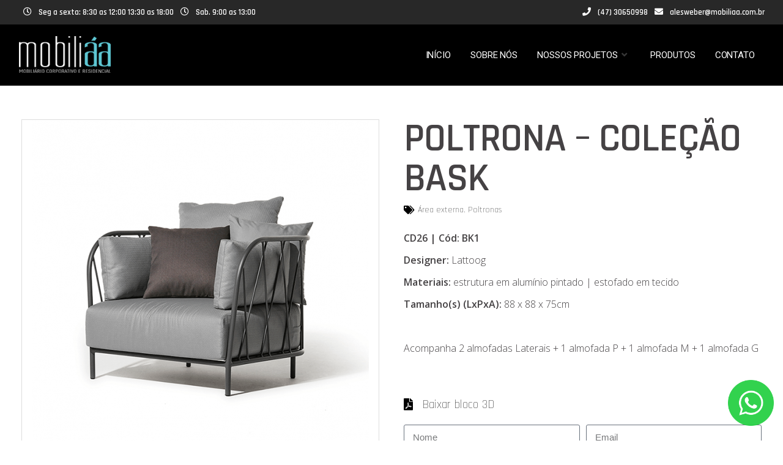

--- FILE ---
content_type: text/html; charset=UTF-8
request_url: https://mobiliaa.com.br/produto/poltrona-colecao-bask/
body_size: 15061
content:
<!DOCTYPE html>
<html lang="pt-BR">
<head>
    
        <meta charset="UTF-8"/>
        <link rel="profile" href="https://gmpg.org/xfn/11"/>
        
                <meta name="viewport" content="width=device-width,initial-scale=1,user-scalable=no">
        <title>POLTRONA &#8211; COLEÇÃO BASK &#8211; Móveis Mobiliáa</title>
<script type="application/javascript">var eltdfAjaxUrl = "https://mobiliaa.com.br/wp-admin/admin-ajax.php"</script><meta name='robots' content='max-image-preview:large' />
<link rel='dns-prefetch' href='//maps.googleapis.com' />
<link rel='dns-prefetch' href='//fonts.googleapis.com' />
<link rel='dns-prefetch' href='//s.w.org' />
<link rel="alternate" type="application/rss+xml" title="Feed para Móveis Mobiliáa &raquo;" href="https://mobiliaa.com.br/feed/" />
<link rel="alternate" type="application/rss+xml" title="Feed de comentários para Móveis Mobiliáa &raquo;" href="https://mobiliaa.com.br/comments/feed/" />
<script type="text/javascript">
window._wpemojiSettings = {"baseUrl":"https:\/\/s.w.org\/images\/core\/emoji\/13.1.0\/72x72\/","ext":".png","svgUrl":"https:\/\/s.w.org\/images\/core\/emoji\/13.1.0\/svg\/","svgExt":".svg","source":{"concatemoji":"https:\/\/mobiliaa.com.br\/wp-includes\/js\/wp-emoji-release.min.js?ver=5.9.12"}};
/*! This file is auto-generated */
!function(e,a,t){var n,r,o,i=a.createElement("canvas"),p=i.getContext&&i.getContext("2d");function s(e,t){var a=String.fromCharCode;p.clearRect(0,0,i.width,i.height),p.fillText(a.apply(this,e),0,0);e=i.toDataURL();return p.clearRect(0,0,i.width,i.height),p.fillText(a.apply(this,t),0,0),e===i.toDataURL()}function c(e){var t=a.createElement("script");t.src=e,t.defer=t.type="text/javascript",a.getElementsByTagName("head")[0].appendChild(t)}for(o=Array("flag","emoji"),t.supports={everything:!0,everythingExceptFlag:!0},r=0;r<o.length;r++)t.supports[o[r]]=function(e){if(!p||!p.fillText)return!1;switch(p.textBaseline="top",p.font="600 32px Arial",e){case"flag":return s([127987,65039,8205,9895,65039],[127987,65039,8203,9895,65039])?!1:!s([55356,56826,55356,56819],[55356,56826,8203,55356,56819])&&!s([55356,57332,56128,56423,56128,56418,56128,56421,56128,56430,56128,56423,56128,56447],[55356,57332,8203,56128,56423,8203,56128,56418,8203,56128,56421,8203,56128,56430,8203,56128,56423,8203,56128,56447]);case"emoji":return!s([10084,65039,8205,55357,56613],[10084,65039,8203,55357,56613])}return!1}(o[r]),t.supports.everything=t.supports.everything&&t.supports[o[r]],"flag"!==o[r]&&(t.supports.everythingExceptFlag=t.supports.everythingExceptFlag&&t.supports[o[r]]);t.supports.everythingExceptFlag=t.supports.everythingExceptFlag&&!t.supports.flag,t.DOMReady=!1,t.readyCallback=function(){t.DOMReady=!0},t.supports.everything||(n=function(){t.readyCallback()},a.addEventListener?(a.addEventListener("DOMContentLoaded",n,!1),e.addEventListener("load",n,!1)):(e.attachEvent("onload",n),a.attachEvent("onreadystatechange",function(){"complete"===a.readyState&&t.readyCallback()})),(n=t.source||{}).concatemoji?c(n.concatemoji):n.wpemoji&&n.twemoji&&(c(n.twemoji),c(n.wpemoji)))}(window,document,window._wpemojiSettings);
</script>
<style type="text/css">
img.wp-smiley,
img.emoji {
	display: inline !important;
	border: none !important;
	box-shadow: none !important;
	height: 1em !important;
	width: 1em !important;
	margin: 0 0.07em !important;
	vertical-align: -0.1em !important;
	background: none !important;
	padding: 0 !important;
}
</style>
	<link rel='stylesheet' id='wp-block-library-css'  href='https://mobiliaa.com.br/wp-includes/css/dist/block-library/style.min.css?ver=5.9.12' type='text/css' media='all' />
<style id='global-styles-inline-css' type='text/css'>
body{--wp--preset--color--black: #000000;--wp--preset--color--cyan-bluish-gray: #abb8c3;--wp--preset--color--white: #ffffff;--wp--preset--color--pale-pink: #f78da7;--wp--preset--color--vivid-red: #cf2e2e;--wp--preset--color--luminous-vivid-orange: #ff6900;--wp--preset--color--luminous-vivid-amber: #fcb900;--wp--preset--color--light-green-cyan: #7bdcb5;--wp--preset--color--vivid-green-cyan: #00d084;--wp--preset--color--pale-cyan-blue: #8ed1fc;--wp--preset--color--vivid-cyan-blue: #0693e3;--wp--preset--color--vivid-purple: #9b51e0;--wp--preset--gradient--vivid-cyan-blue-to-vivid-purple: linear-gradient(135deg,rgba(6,147,227,1) 0%,rgb(155,81,224) 100%);--wp--preset--gradient--light-green-cyan-to-vivid-green-cyan: linear-gradient(135deg,rgb(122,220,180) 0%,rgb(0,208,130) 100%);--wp--preset--gradient--luminous-vivid-amber-to-luminous-vivid-orange: linear-gradient(135deg,rgba(252,185,0,1) 0%,rgba(255,105,0,1) 100%);--wp--preset--gradient--luminous-vivid-orange-to-vivid-red: linear-gradient(135deg,rgba(255,105,0,1) 0%,rgb(207,46,46) 100%);--wp--preset--gradient--very-light-gray-to-cyan-bluish-gray: linear-gradient(135deg,rgb(238,238,238) 0%,rgb(169,184,195) 100%);--wp--preset--gradient--cool-to-warm-spectrum: linear-gradient(135deg,rgb(74,234,220) 0%,rgb(151,120,209) 20%,rgb(207,42,186) 40%,rgb(238,44,130) 60%,rgb(251,105,98) 80%,rgb(254,248,76) 100%);--wp--preset--gradient--blush-light-purple: linear-gradient(135deg,rgb(255,206,236) 0%,rgb(152,150,240) 100%);--wp--preset--gradient--blush-bordeaux: linear-gradient(135deg,rgb(254,205,165) 0%,rgb(254,45,45) 50%,rgb(107,0,62) 100%);--wp--preset--gradient--luminous-dusk: linear-gradient(135deg,rgb(255,203,112) 0%,rgb(199,81,192) 50%,rgb(65,88,208) 100%);--wp--preset--gradient--pale-ocean: linear-gradient(135deg,rgb(255,245,203) 0%,rgb(182,227,212) 50%,rgb(51,167,181) 100%);--wp--preset--gradient--electric-grass: linear-gradient(135deg,rgb(202,248,128) 0%,rgb(113,206,126) 100%);--wp--preset--gradient--midnight: linear-gradient(135deg,rgb(2,3,129) 0%,rgb(40,116,252) 100%);--wp--preset--duotone--dark-grayscale: url('#wp-duotone-dark-grayscale');--wp--preset--duotone--grayscale: url('#wp-duotone-grayscale');--wp--preset--duotone--purple-yellow: url('#wp-duotone-purple-yellow');--wp--preset--duotone--blue-red: url('#wp-duotone-blue-red');--wp--preset--duotone--midnight: url('#wp-duotone-midnight');--wp--preset--duotone--magenta-yellow: url('#wp-duotone-magenta-yellow');--wp--preset--duotone--purple-green: url('#wp-duotone-purple-green');--wp--preset--duotone--blue-orange: url('#wp-duotone-blue-orange');--wp--preset--font-size--small: 13px;--wp--preset--font-size--medium: 20px;--wp--preset--font-size--large: 36px;--wp--preset--font-size--x-large: 42px;}.has-black-color{color: var(--wp--preset--color--black) !important;}.has-cyan-bluish-gray-color{color: var(--wp--preset--color--cyan-bluish-gray) !important;}.has-white-color{color: var(--wp--preset--color--white) !important;}.has-pale-pink-color{color: var(--wp--preset--color--pale-pink) !important;}.has-vivid-red-color{color: var(--wp--preset--color--vivid-red) !important;}.has-luminous-vivid-orange-color{color: var(--wp--preset--color--luminous-vivid-orange) !important;}.has-luminous-vivid-amber-color{color: var(--wp--preset--color--luminous-vivid-amber) !important;}.has-light-green-cyan-color{color: var(--wp--preset--color--light-green-cyan) !important;}.has-vivid-green-cyan-color{color: var(--wp--preset--color--vivid-green-cyan) !important;}.has-pale-cyan-blue-color{color: var(--wp--preset--color--pale-cyan-blue) !important;}.has-vivid-cyan-blue-color{color: var(--wp--preset--color--vivid-cyan-blue) !important;}.has-vivid-purple-color{color: var(--wp--preset--color--vivid-purple) !important;}.has-black-background-color{background-color: var(--wp--preset--color--black) !important;}.has-cyan-bluish-gray-background-color{background-color: var(--wp--preset--color--cyan-bluish-gray) !important;}.has-white-background-color{background-color: var(--wp--preset--color--white) !important;}.has-pale-pink-background-color{background-color: var(--wp--preset--color--pale-pink) !important;}.has-vivid-red-background-color{background-color: var(--wp--preset--color--vivid-red) !important;}.has-luminous-vivid-orange-background-color{background-color: var(--wp--preset--color--luminous-vivid-orange) !important;}.has-luminous-vivid-amber-background-color{background-color: var(--wp--preset--color--luminous-vivid-amber) !important;}.has-light-green-cyan-background-color{background-color: var(--wp--preset--color--light-green-cyan) !important;}.has-vivid-green-cyan-background-color{background-color: var(--wp--preset--color--vivid-green-cyan) !important;}.has-pale-cyan-blue-background-color{background-color: var(--wp--preset--color--pale-cyan-blue) !important;}.has-vivid-cyan-blue-background-color{background-color: var(--wp--preset--color--vivid-cyan-blue) !important;}.has-vivid-purple-background-color{background-color: var(--wp--preset--color--vivid-purple) !important;}.has-black-border-color{border-color: var(--wp--preset--color--black) !important;}.has-cyan-bluish-gray-border-color{border-color: var(--wp--preset--color--cyan-bluish-gray) !important;}.has-white-border-color{border-color: var(--wp--preset--color--white) !important;}.has-pale-pink-border-color{border-color: var(--wp--preset--color--pale-pink) !important;}.has-vivid-red-border-color{border-color: var(--wp--preset--color--vivid-red) !important;}.has-luminous-vivid-orange-border-color{border-color: var(--wp--preset--color--luminous-vivid-orange) !important;}.has-luminous-vivid-amber-border-color{border-color: var(--wp--preset--color--luminous-vivid-amber) !important;}.has-light-green-cyan-border-color{border-color: var(--wp--preset--color--light-green-cyan) !important;}.has-vivid-green-cyan-border-color{border-color: var(--wp--preset--color--vivid-green-cyan) !important;}.has-pale-cyan-blue-border-color{border-color: var(--wp--preset--color--pale-cyan-blue) !important;}.has-vivid-cyan-blue-border-color{border-color: var(--wp--preset--color--vivid-cyan-blue) !important;}.has-vivid-purple-border-color{border-color: var(--wp--preset--color--vivid-purple) !important;}.has-vivid-cyan-blue-to-vivid-purple-gradient-background{background: var(--wp--preset--gradient--vivid-cyan-blue-to-vivid-purple) !important;}.has-light-green-cyan-to-vivid-green-cyan-gradient-background{background: var(--wp--preset--gradient--light-green-cyan-to-vivid-green-cyan) !important;}.has-luminous-vivid-amber-to-luminous-vivid-orange-gradient-background{background: var(--wp--preset--gradient--luminous-vivid-amber-to-luminous-vivid-orange) !important;}.has-luminous-vivid-orange-to-vivid-red-gradient-background{background: var(--wp--preset--gradient--luminous-vivid-orange-to-vivid-red) !important;}.has-very-light-gray-to-cyan-bluish-gray-gradient-background{background: var(--wp--preset--gradient--very-light-gray-to-cyan-bluish-gray) !important;}.has-cool-to-warm-spectrum-gradient-background{background: var(--wp--preset--gradient--cool-to-warm-spectrum) !important;}.has-blush-light-purple-gradient-background{background: var(--wp--preset--gradient--blush-light-purple) !important;}.has-blush-bordeaux-gradient-background{background: var(--wp--preset--gradient--blush-bordeaux) !important;}.has-luminous-dusk-gradient-background{background: var(--wp--preset--gradient--luminous-dusk) !important;}.has-pale-ocean-gradient-background{background: var(--wp--preset--gradient--pale-ocean) !important;}.has-electric-grass-gradient-background{background: var(--wp--preset--gradient--electric-grass) !important;}.has-midnight-gradient-background{background: var(--wp--preset--gradient--midnight) !important;}.has-small-font-size{font-size: var(--wp--preset--font-size--small) !important;}.has-medium-font-size{font-size: var(--wp--preset--font-size--medium) !important;}.has-large-font-size{font-size: var(--wp--preset--font-size--large) !important;}.has-x-large-font-size{font-size: var(--wp--preset--font-size--x-large) !important;}
</style>
<link rel='stylesheet' id='contact-form-7-css'  href='https://mobiliaa.com.br/wp-content/plugins/contact-form-7/includes/css/styles.css?ver=5.6.4' type='text/css' media='all' />
<link rel='stylesheet' id='rs-plugin-settings-css'  href='https://mobiliaa.com.br/wp-content/plugins/revslider/public/assets/css/settings.css?ver=5.4.8' type='text/css' media='all' />
<style id='rs-plugin-settings-inline-css' type='text/css'>
#rs-demo-id {}
</style>
<link rel='stylesheet' id='ns-category-widget-tree-style-css'  href='https://mobiliaa.com.br/wp-content/plugins/ns-category-widget/public/assets/css/themes/default/style.css?ver=3.1.1' type='text/css' media='all' />
<link rel='stylesheet' id='blu_elated_default_style-css'  href='https://mobiliaa.com.br/wp-content/themes/blu/style.css?ver=5.9.12' type='text/css' media='all' />
<link rel='stylesheet' id='blu_elated_modules-css'  href='https://mobiliaa.com.br/wp-content/themes/blu/assets/css/modules.min.css?ver=5.9.12' type='text/css' media='all' />
<style id='blu_elated_modules-inline-css' type='text/css'>
footer .eltdf-footer-top .widget .eltdf-footer-widget-title {
    font-size: 23px;
    color: #ffffff !important;
    font-weight: 400;
}

.vc_toggle {
    margin: 0 0 10.73913px 0;
}
</style>
<link rel='stylesheet' id='eltdf_font_awesome-css'  href='https://mobiliaa.com.br/wp-content/themes/blu/assets/css/font-awesome/css/font-awesome.min.css?ver=5.9.12' type='text/css' media='all' />
<link rel='stylesheet' id='eltdf_font_elegant-css'  href='https://mobiliaa.com.br/wp-content/themes/blu/assets/css/elegant-icons/style.min.css?ver=5.9.12' type='text/css' media='all' />
<link rel='stylesheet' id='eltdf_ion_icons-css'  href='https://mobiliaa.com.br/wp-content/themes/blu/assets/css/ion-icons/css/ionicons.min.css?ver=5.9.12' type='text/css' media='all' />
<link rel='stylesheet' id='eltdf_linea_icons-css'  href='https://mobiliaa.com.br/wp-content/themes/blu/assets/css/linea-icons/style.css?ver=5.9.12' type='text/css' media='all' />
<link rel='stylesheet' id='mediaelement-css'  href='https://mobiliaa.com.br/wp-includes/js/mediaelement/mediaelementplayer-legacy.min.css?ver=4.2.16' type='text/css' media='all' />
<link rel='stylesheet' id='wp-mediaelement-css'  href='https://mobiliaa.com.br/wp-includes/js/mediaelement/wp-mediaelement.min.css?ver=5.9.12' type='text/css' media='all' />
<link rel='stylesheet' id='blu_elated_modules_responsive-css'  href='https://mobiliaa.com.br/wp-content/themes/blu/assets/css/modules-responsive.min.css?ver=5.9.12' type='text/css' media='all' />
<link rel='stylesheet' id='blu_elated_style_dynamic-css'  href='https://mobiliaa.com.br/wp-content/themes/blu/assets/css/style_dynamic.css?ver=1596819218' type='text/css' media='all' />
<link rel='stylesheet' id='blu_elated_style_dynamic_responsive-css'  href='https://mobiliaa.com.br/wp-content/themes/blu/assets/css/style_dynamic_responsive.css?ver=1596819218' type='text/css' media='all' />
<link rel='stylesheet' id='js_composer_front-css'  href='https://mobiliaa.com.br/wp-content/plugins/js_composer/assets/css/js_composer.min.css?ver=6.4.1' type='text/css' media='all' />
<link rel='stylesheet' id='vp_custom_defaults-css'  href='https://mobiliaa.com.br/wp-content/themes/blu/assets/css/vp_custom_defaults.css?ver=1566790276' type='text/css' media='all' />
<link rel='stylesheet' id='vp_custom_mods_css-css'  href='https://mobiliaa.com.br/wp-content/themes/blu/assets/css/vp_custom_mods.css?ver=1612943821' type='text/css' media='all' />
<link rel='stylesheet' id='blu_elated_google_fonts-css'  href='https://fonts.googleapis.com/css?family=Poppins%3A300%2C400%2C500%2C600%2C700%7CDroid+Serif%3A300%2C400%2C500%2C600%2C700%7CRoboto%3A300%2C400%2C500%2C600%2C700%7CRajdhani%3A300%2C400%2C500%2C600%2C700%7COpen+Sans%3A300%2C400%2C500%2C600%2C700&#038;subset=latin-ext&#038;ver=1.0.0' type='text/css' media='all' />
<link rel='stylesheet' id='elementor-icons-css'  href='https://mobiliaa.com.br/wp-content/plugins/elementor/assets/lib/eicons/css/elementor-icons.min.css?ver=5.21.0' type='text/css' media='all' />
<link rel='stylesheet' id='elementor-frontend-css'  href='https://mobiliaa.com.br/wp-content/plugins/elementor/assets/css/frontend.min.css?ver=3.15.3' type='text/css' media='all' />
<style id='elementor-frontend-inline-css' type='text/css'>
.elementor-kit-5406{--e-global-color-primary:#6EC1E4;--e-global-color-secondary:#54595F;--e-global-color-text:#7A7A7A;--e-global-color-accent:#61CE70;--e-global-typography-primary-font-family:"Roboto";--e-global-typography-primary-font-weight:600;--e-global-typography-secondary-font-family:"Roboto Slab";--e-global-typography-secondary-font-weight:400;--e-global-typography-text-font-family:"Roboto";--e-global-typography-text-font-weight:400;--e-global-typography-accent-font-family:"Roboto";--e-global-typography-accent-font-weight:500;}.elementor-section.elementor-section-boxed > .elementor-container{max-width:1250px;}.elementor-widget:not(:last-child){margin-bottom:20px;}{}h1.entry-title{display:var(--page-title-display);}@media(max-width:1024px){.elementor-section.elementor-section-boxed > .elementor-container{max-width:1024px;}}@media(max-width:767px){.elementor-section.elementor-section-boxed > .elementor-container{max-width:767px;}}
.elementor-5431 .elementor-element.elementor-element-a6b1eb4{margin-top:35px;margin-bottom:35px;}.elementor-5431 .elementor-element.elementor-element-6db5e41{--e-image-carousel-slides-to-show:1;}.elementor-5431 .elementor-element.elementor-element-6db5e41 > .elementor-widget-container{border-style:solid;border-width:1px 1px 1px 1px;border-color:#DDDDDD;}.elementor-5431 .elementor-element.elementor-element-cbd35bf > .elementor-widget-container{margin:0px 0px -15px 0px;padding:0px 0px 0px 0px;}.elementor-5431 .elementor-element.elementor-element-1ec2519 .elementor-icon-list-icon i{color:#000000;}.elementor-5431 .elementor-element.elementor-element-1ec2519 .elementor-icon-list-icon svg{fill:#000000;}.elementor-5431 .elementor-element.elementor-element-1ec2519{--e-icon-list-icon-size:14px;}.elementor-5431 .elementor-element.elementor-element-3fe706f > .elementor-widget-container{margin:-10px 0px 0px 0px;}.elementor-5431 .elementor-element.elementor-element-b884292 .elementor-icon-list-icon i{color:#000000;}.elementor-5431 .elementor-element.elementor-element-b884292 .elementor-icon-list-icon svg{fill:#000000;}.elementor-5431 .elementor-element.elementor-element-b884292{--e-icon-list-icon-size:20px;}.elementor-5431 .elementor-element.elementor-element-b884292 .elementor-icon-list-item > .elementor-icon-list-text, .elementor-5431 .elementor-element.elementor-element-b884292 .elementor-icon-list-item > a{font-size:20px;}.elementor-5431 .elementor-element.elementor-element-10996e5 .elementor-button .elementor-align-icon-right{margin-left:15px;}.elementor-5431 .elementor-element.elementor-element-10996e5 .elementor-button .elementor-align-icon-left{margin-right:15px;}.elementor-5431 .elementor-element.elementor-element-10996e5 .elementor-field-group{padding-right:calc( 10px/2 );padding-left:calc( 10px/2 );margin-bottom:10px;}.elementor-5431 .elementor-element.elementor-element-10996e5 .elementor-form-fields-wrapper{margin-left:calc( -10px/2 );margin-right:calc( -10px/2 );margin-bottom:-10px;}.elementor-5431 .elementor-element.elementor-element-10996e5 .elementor-field-group.recaptcha_v3-bottomleft, .elementor-5431 .elementor-element.elementor-element-10996e5 .elementor-field-group.recaptcha_v3-bottomright{margin-bottom:0;}body.rtl .elementor-5431 .elementor-element.elementor-element-10996e5 .elementor-labels-inline .elementor-field-group > label{padding-left:0px;}body:not(.rtl) .elementor-5431 .elementor-element.elementor-element-10996e5 .elementor-labels-inline .elementor-field-group > label{padding-right:0px;}body .elementor-5431 .elementor-element.elementor-element-10996e5 .elementor-labels-above .elementor-field-group > label{padding-bottom:0px;}.elementor-5431 .elementor-element.elementor-element-10996e5 .elementor-field-type-html{padding-bottom:0px;}.elementor-5431 .elementor-element.elementor-element-10996e5 .elementor-field-group:not(.elementor-field-type-upload) .elementor-field:not(.elementor-select-wrapper){background-color:#ffffff;}.elementor-5431 .elementor-element.elementor-element-10996e5 .elementor-field-group .elementor-select-wrapper select{background-color:#ffffff;}.elementor-5431 .elementor-element.elementor-element-10996e5 .e-form__buttons__wrapper__button-next{background-color:#000000;color:#ffffff;}.elementor-5431 .elementor-element.elementor-element-10996e5 .elementor-button[type="submit"]{background-color:#000000;color:#ffffff;}.elementor-5431 .elementor-element.elementor-element-10996e5 .elementor-button[type="submit"] svg *{fill:#ffffff;}.elementor-5431 .elementor-element.elementor-element-10996e5 .e-form__buttons__wrapper__button-previous{color:#ffffff;}.elementor-5431 .elementor-element.elementor-element-10996e5 .e-form__buttons__wrapper__button-next:hover{color:#ffffff;}.elementor-5431 .elementor-element.elementor-element-10996e5 .elementor-button[type="submit"]:hover{color:#ffffff;}.elementor-5431 .elementor-element.elementor-element-10996e5 .elementor-button[type="submit"]:hover svg *{fill:#ffffff;}.elementor-5431 .elementor-element.elementor-element-10996e5 .e-form__buttons__wrapper__button-previous:hover{color:#ffffff;}.elementor-5431 .elementor-element.elementor-element-10996e5{--e-form-steps-indicators-spacing:20px;--e-form-steps-indicator-padding:30px;--e-form-steps-indicator-inactive-secondary-color:#ffffff;--e-form-steps-indicator-active-secondary-color:#ffffff;--e-form-steps-indicator-completed-secondary-color:#ffffff;--e-form-steps-divider-width:1px;--e-form-steps-divider-gap:10px;}
</style>
<link rel='stylesheet' id='swiper-css'  href='https://mobiliaa.com.br/wp-content/plugins/elementor/assets/lib/swiper/css/swiper.min.css?ver=5.3.6' type='text/css' media='all' />
<link rel='stylesheet' id='elementor-pro-css'  href='https://mobiliaa.com.br/wp-content/plugins/elementor-pro/assets/css/frontend.min.css?ver=3.0.5' type='text/css' media='all' />
<link rel='stylesheet' id='google-fonts-1-css'  href='https://fonts.googleapis.com/css?family=Roboto%3A100%2C100italic%2C200%2C200italic%2C300%2C300italic%2C400%2C400italic%2C500%2C500italic%2C600%2C600italic%2C700%2C700italic%2C800%2C800italic%2C900%2C900italic%7CRoboto+Slab%3A100%2C100italic%2C200%2C200italic%2C300%2C300italic%2C400%2C400italic%2C500%2C500italic%2C600%2C600italic%2C700%2C700italic%2C800%2C800italic%2C900%2C900italic&#038;display=auto&#038;ver=5.9.12' type='text/css' media='all' />
<link rel='stylesheet' id='elementor-icons-shared-0-css'  href='https://mobiliaa.com.br/wp-content/plugins/elementor/assets/lib/font-awesome/css/fontawesome.min.css?ver=5.15.3' type='text/css' media='all' />
<link rel='stylesheet' id='elementor-icons-fa-solid-css'  href='https://mobiliaa.com.br/wp-content/plugins/elementor/assets/lib/font-awesome/css/solid.min.css?ver=5.15.3' type='text/css' media='all' />
<link rel="preconnect" href="https://fonts.gstatic.com/" crossorigin><script type='text/javascript' src='https://mobiliaa.com.br/wp-includes/js/jquery/jquery.min.js?ver=3.6.0' id='jquery-core-js'></script>
<script type='text/javascript' src='https://mobiliaa.com.br/wp-includes/js/jquery/jquery-migrate.min.js?ver=3.3.2' id='jquery-migrate-js'></script>
<script type='text/javascript' src='https://mobiliaa.com.br/wp-content/plugins/revslider/public/assets/js/jquery.themepunch.tools.min.js?ver=5.4.8' id='tp-tools-js'></script>
<script type='text/javascript' src='https://mobiliaa.com.br/wp-content/plugins/revslider/public/assets/js/jquery.themepunch.revolution.min.js?ver=5.4.8' id='revmin-js'></script>
<link rel="https://api.w.org/" href="https://mobiliaa.com.br/wp-json/" /><link rel="EditURI" type="application/rsd+xml" title="RSD" href="https://mobiliaa.com.br/xmlrpc.php?rsd" />
<link rel="wlwmanifest" type="application/wlwmanifest+xml" href="https://mobiliaa.com.br/wp-includes/wlwmanifest.xml" /> 
<meta name="generator" content="WordPress 5.9.12" />
<link rel="canonical" href="https://mobiliaa.com.br/produto/poltrona-colecao-bask/" />
<link rel='shortlink' href='https://mobiliaa.com.br/?p=6319' />
<link rel="alternate" type="application/json+oembed" href="https://mobiliaa.com.br/wp-json/oembed/1.0/embed?url=https%3A%2F%2Fmobiliaa.com.br%2Fproduto%2Fpoltrona-colecao-bask%2F" />
<link rel="alternate" type="text/xml+oembed" href="https://mobiliaa.com.br/wp-json/oembed/1.0/embed?url=https%3A%2F%2Fmobiliaa.com.br%2Fproduto%2Fpoltrona-colecao-bask%2F&#038;format=xml" />
<meta name="generator" content="Elementor 3.15.3; features: e_dom_optimization, e_optimized_assets_loading, additional_custom_breakpoints; settings: css_print_method-internal, google_font-enabled, font_display-auto">
<meta name="generator" content="Powered by WPBakery Page Builder - drag and drop page builder for WordPress."/>
<meta name="generator" content="Powered by Slider Revolution 5.4.8 - responsive, Mobile-Friendly Slider Plugin for WordPress with comfortable drag and drop interface." />
<link rel="icon" href="https://mobiliaa.com.br/wp-content/uploads/2020/08/favicon.png" sizes="32x32" />
<link rel="icon" href="https://mobiliaa.com.br/wp-content/uploads/2020/08/favicon.png" sizes="192x192" />
<link rel="apple-touch-icon" href="https://mobiliaa.com.br/wp-content/uploads/2020/08/favicon.png" />
<meta name="msapplication-TileImage" content="https://mobiliaa.com.br/wp-content/uploads/2020/08/favicon.png" />
<script type="text/javascript">function setREVStartSize(e){									
						try{ e.c=jQuery(e.c);var i=jQuery(window).width(),t=9999,r=0,n=0,l=0,f=0,s=0,h=0;
							if(e.responsiveLevels&&(jQuery.each(e.responsiveLevels,function(e,f){f>i&&(t=r=f,l=e),i>f&&f>r&&(r=f,n=e)}),t>r&&(l=n)),f=e.gridheight[l]||e.gridheight[0]||e.gridheight,s=e.gridwidth[l]||e.gridwidth[0]||e.gridwidth,h=i/s,h=h>1?1:h,f=Math.round(h*f),"fullscreen"==e.sliderLayout){var u=(e.c.width(),jQuery(window).height());if(void 0!=e.fullScreenOffsetContainer){var c=e.fullScreenOffsetContainer.split(",");if (c) jQuery.each(c,function(e,i){u=jQuery(i).length>0?u-jQuery(i).outerHeight(!0):u}),e.fullScreenOffset.split("%").length>1&&void 0!=e.fullScreenOffset&&e.fullScreenOffset.length>0?u-=jQuery(window).height()*parseInt(e.fullScreenOffset,0)/100:void 0!=e.fullScreenOffset&&e.fullScreenOffset.length>0&&(u-=parseInt(e.fullScreenOffset,0))}f=u}else void 0!=e.minHeight&&f<e.minHeight&&(f=e.minHeight);e.c.closest(".rev_slider_wrapper").css({height:f})					
						}catch(d){console.log("Failure at Presize of Slider:"+d)}						
					};</script>
		<style type="text/css" id="wp-custom-css">
			p {
    text-align: justify;
}

footer .eltdf-footer-top .widget .eltdf-footer-widget-title {
    font-size: 25px;
    color: #36beb3;
}

.eltdf-header-standard .eltdf-page-header .eltdf-menu-area {
    height: 100px;
    background: #000;
}

.eltdf-main-menu>ul>li>a>span.item_outer .item_text {
    color: #fff;
}

.eltdf-main-menu>ul>li>a>span.item_outer .item_text:hover {
    color: #5ec7d3;
}

.eltdf-logo-wrapper a img {
    width: 150px !important;
    height: 60px;
    margin-top: -13px;
}

.eltdf-title.eltdf-breadcrumbs-type .eltdf-title-text {
    color: #5dc7d3;
}

.eltdf-title .eltdf-title-holder .eltdf-container {
    background-color: whitesmoke;
}

.eltdf-icon-widget-holder>* {
    margin-left: 9px;
    font-family: Rajdhani;
    font-size: 13px;
}

.eltdf-drop-down .second .inner ul li a .item_outer {
    font-size: 18px;
}

.eltdf-portfolio-list-holder.eltdf-pl-info-below-image .eltdf-pli-text-holder {
    margin: 0 0 0;
    background: #f3f3f3;
    padding: 10px;
}

.eltdf-portfolio-list-holder article .eltdf-pli-text .eltdf-pli-title {
    font-size: 23px;
		color: #000;
}		</style>
		<noscript><style> .wpb_animate_when_almost_visible { opacity: 1; }</style></noscript></head>
<body data-rsssl=1 class="post_type_produto-template-default single single-post_type_produto postid-6319 eltd-core-1.1 blu-ver-1.2 eltdf-grid-1200 eltdf-header-standard eltdf-sticky-header-on-scroll-up eltdf-default-mobile-header eltdf-sticky-up-mobile-header eltdf-dropdown-animate-height wpb-js-composer js-comp-ver-6.4.1 vc_responsive elementor-default elementor-template-full-width elementor-kit-5406 elementor-page-5431" itemscope itemtype="http://schema.org/WebPage">
    
    
    <div class="eltdf-wrapper">
        <div class="eltdf-wrapper-inner">
            

<div class="eltdf-top-bar">
        <div class="eltdf-grid">
    		        <div class="eltdf-vertical-align-containers eltdf-50-50">
            <div class="eltdf-position-left">
                <div class="eltdf-position-left-inner">
                                            
        <a class="eltdf-icon-widget-holder" data-icon-color="#ffff" data-icon-hover-color="#5dc7d3" href="#" target="_self" style="color: #ffff">
            <span class="eltdf-icon-holder" style="font-size: 14px;margin: 0 5px 0 20"><i class="eltdf-icon-widget fa fa-clock-o"></i></span>            <span class="eltdf-icon-text-holder" ><span class="eltdf-icon-text">Seg a sexta: 8:30 as 12:00 13:30 as 18:00</span></span>        </a>
    
        <a class="eltdf-icon-widget-holder" data-icon-color="#ffff" data-icon-hover-color="#5dc7d3" href="#" target="_self" style="color: #ffff">
            <span class="eltdf-icon-holder" style="font-size: 14px;margin: 0 5px 0 20"><i class="eltdf-icon-widget fa fa-clock-o"></i></span>            <span class="eltdf-icon-text-holder" ><span class="eltdf-icon-text">Sab. 9:00 as 13:00</span></span>        </a>
                                        </div>
            </div>
            <div class="eltdf-position-right">
                <div class="eltdf-position-right-inner">
                                            
        <a class="eltdf-icon-widget-holder" data-icon-color="#ffff" data-icon-hover-color="#5dc7d3" href="tel:+5530650998" target="_self" style="color: #ffff">
            <span class="eltdf-icon-holder" style="font-size: 14px;margin: 0 5px 0 20"><i class="eltdf-icon-widget fa fa-phone"></i></span>            <span class="eltdf-icon-text-holder" ><span class="eltdf-icon-text">(47) 30650998</span></span>        </a>
    
        <a class="eltdf-icon-widget-holder" data-icon-color="#ffff" data-icon-hover-color="#5dc7d3" href="mailto:alesweber@mobiliaa.com.br" target="_self" style="color: #ffff">
            <span class="eltdf-icon-holder" style="font-size: 14px;margin: 0 5px 0 20"><i class="eltdf-icon-widget fa fa-envelope"></i></span>            <span class="eltdf-icon-text-holder" ><span class="eltdf-icon-text">alesweber@mobiliaa.com.br</span></span>        </a>
                                        </div>
            </div>
        </div>
        </div>
    </div>



<header class="eltdf-page-header" >
            <div class="eltdf-menu-area eltdf-menu-right" >
		                    <div class="eltdf-grid">
                <div class="eltdf-vertical-align-containers">
            <div class="eltdf-position-left">
                <div class="eltdf-position-left-inner">
                    

<div class="eltdf-logo-wrapper">
    <a itemprop="url" href="https://mobiliaa.com.br/" style="height: 35px;">
        <img itemprop="image" class="eltdf-normal-logo" src="https://mobiliaa.com.br/wp-content/uploads/2020/08/logo-mobiliaa.png"  alt="logo"/>
        <img itemprop="image" class="eltdf-dark-logo" src="https://mobiliaa.com.br/wp-content/uploads/2020/08/logo-mobiliaa.png"  alt="dark logo"/>        <img itemprop="image" class="eltdf-light-logo" src="https://mobiliaa.com.br/wp-content/uploads/2020/08/logo-mobiliaa.png"  alt="light logo"/>    </a>
</div>

                </div>
            </div>
			            <div class="eltdf-position-right">
                <div class="eltdf-position-right-inner">
											
<nav class="eltdf-main-menu eltdf-drop-down eltdf-default-nav">
    <ul id="menu-menu-principal" class="clearfix"><li id="nav-menu-item-5247" class="menu-item menu-item-type-post_type menu-item-object-page menu-item-home  narrow"><a href="https://mobiliaa.com.br/" class=""><span class="item_outer"><span class="item_text">Início</span></span></a></li>
<li id="nav-menu-item-5261" class="menu-item menu-item-type-post_type menu-item-object-page  narrow"><a href="https://mobiliaa.com.br/sobre/" class=""><span class="item_outer"><span class="item_text">Sobre nós</span></span></a></li>
<li id="nav-menu-item-5246" class="menu-item menu-item-type-post_type menu-item-object-page menu-item-has-children  has_sub narrow"><a href="https://mobiliaa.com.br/projetos/" class=""><span class="item_outer"><span class="item_text">Nossos Projetos</span><i class="eltdf-menu-arrow fa fa-angle-down"></i></span></a>
<div class="second"><div class="inner"><ul>
	<li id="nav-menu-item-5304" class="menu-item menu-item-type-post_type menu-item-object-page "><a href="https://mobiliaa.com.br/projetos/residenciais/" class=""><span class="item_outer"><span class="item_text">Residenciais</span></span></a></li>
	<li id="nav-menu-item-5303" class="menu-item menu-item-type-post_type menu-item-object-page "><a href="https://mobiliaa.com.br/projetos/corporativos/" class=""><span class="item_outer"><span class="item_text">Corporativos</span></span></a></li>
	<li id="nav-menu-item-5306" class="menu-item menu-item-type-post_type menu-item-object-page "><a href="https://mobiliaa.com.br/projetos/" class=""><span class="item_outer"><span class="item_text">Ver todos</span></span></a></li>
</ul></div></div>
</li>
<li id="nav-menu-item-15338" class="menu-item menu-item-type-custom menu-item-object-custom  narrow"><a href="https://www.hoopdecor.com/646e6fecb420a/albuns/site/6480" class=""><span class="item_outer"><span class="item_text">PRODUTOS</span></span></a></li>
<li id="nav-menu-item-5342" class="menu-item menu-item-type-post_type menu-item-object-page  narrow"></li>
<li id="nav-menu-item-5331" class="menu-item menu-item-type-post_type menu-item-object-page  narrow"><a href="https://mobiliaa.com.br/contato-localizacao/" class=""><span class="item_outer"><span class="item_text">Contato</span></span></a></li>
</ul></nav>

										                </div>
            </div>
        </div>
                    </div>
            </div>
        
<div class="eltdf-sticky-header">
        <div class="eltdf-sticky-holder">
                <div class=" eltdf-vertical-align-containers">
                <div class="eltdf-position-left">
                    <div class="eltdf-position-left-inner">
                        

<div class="eltdf-logo-wrapper">
    <a itemprop="url" href="https://mobiliaa.com.br/" style="height: 35px;">
        <img itemprop="image" class="eltdf-normal-logo" src="https://mobiliaa.com.br/wp-content/uploads/2020/08/logo-mobiliaa.png"  alt="logo"/>
        <img itemprop="image" class="eltdf-dark-logo" src="https://mobiliaa.com.br/wp-content/uploads/2020/08/logo-mobiliaa.png"  alt="dark logo"/>        <img itemprop="image" class="eltdf-light-logo" src="https://mobiliaa.com.br/wp-content/uploads/2020/08/logo-mobiliaa.png"  alt="light logo"/>    </a>
</div>

                    </div>
                </div>
                <div class="eltdf-position-center">
                    <div class="eltdf-position-center-inner">
                        
<nav class="eltdf-main-menu eltdf-drop-down eltdf-sticky-nav">
    <ul id="menu-menu-principal-1" class="clearfix"><li id="sticky-nav-menu-item-5247" class="menu-item menu-item-type-post_type menu-item-object-page menu-item-home  narrow"><a href="https://mobiliaa.com.br/" class=""><span class="item_outer"><span class="item_text">Início</span><span class="plus"></span></span></a></li>
<li id="sticky-nav-menu-item-5261" class="menu-item menu-item-type-post_type menu-item-object-page  narrow"><a href="https://mobiliaa.com.br/sobre/" class=""><span class="item_outer"><span class="item_text">Sobre nós</span><span class="plus"></span></span></a></li>
<li id="sticky-nav-menu-item-5246" class="menu-item menu-item-type-post_type menu-item-object-page menu-item-has-children  has_sub narrow"><a href="https://mobiliaa.com.br/projetos/" class=""><span class="item_outer"><span class="item_text">Nossos Projetos</span><span class="plus"></span><i class="eltdf-menu-arrow fa fa-angle-down"></i></span></a>
<div class="second"><div class="inner"><ul>
	<li id="sticky-nav-menu-item-5304" class="menu-item menu-item-type-post_type menu-item-object-page "><a href="https://mobiliaa.com.br/projetos/residenciais/" class=""><span class="item_outer"><span class="item_text">Residenciais</span><span class="plus"></span></span></a></li>
	<li id="sticky-nav-menu-item-5303" class="menu-item menu-item-type-post_type menu-item-object-page "><a href="https://mobiliaa.com.br/projetos/corporativos/" class=""><span class="item_outer"><span class="item_text">Corporativos</span><span class="plus"></span></span></a></li>
	<li id="sticky-nav-menu-item-5306" class="menu-item menu-item-type-post_type menu-item-object-page "><a href="https://mobiliaa.com.br/projetos/" class=""><span class="item_outer"><span class="item_text">Ver todos</span><span class="plus"></span></span></a></li>
</ul></div></div>
</li>
<li id="sticky-nav-menu-item-15338" class="menu-item menu-item-type-custom menu-item-object-custom  narrow"><a href="https://www.hoopdecor.com/646e6fecb420a/albuns/site/6480" class=""><span class="item_outer"><span class="item_text">PRODUTOS</span><span class="plus"></span></span></a></li>
<li id="sticky-nav-menu-item-5342" class="menu-item menu-item-type-post_type menu-item-object-page  narrow"></li>
<li id="sticky-nav-menu-item-5331" class="menu-item menu-item-type-post_type menu-item-object-page  narrow"><a href="https://mobiliaa.com.br/contato-localizacao/" class=""><span class="item_outer"><span class="item_text">Contato</span><span class="plus"></span></span></a></li>
</ul></nav>

                    </div>
                </div>
                <div class="eltdf-position-right">
                    <div class="eltdf-position-right-inner">
                                            </div>
                </div>
            </div>
                </div>
    </div>

</header>


<header class="eltdf-mobile-header">
    <div class="eltdf-mobile-header-inner">
                <div class="eltdf-mobile-header-holder">
            <div class="eltdf-grid">
                <div class="eltdf-vertical-align-containers">
                                            <div class="eltdf-mobile-menu-opener">
                            <a href="javascript:void(0)">
                                <div class="eltdf-mo-icon-holder">
                                    <span class="eltdf-mo-lines">
                                        <span class="eltdf-mo-line eltdf-line-1"></span>
                                        <span class="eltdf-mo-line eltdf-line-2"></span>
                                        <span class="eltdf-mo-line eltdf-line-3"></span>
                                    </span>
                                                                            <h5 class="eltdf-mobile-menu-text">Menu</h5>
                                                                    </div>
                            </a>
                        </div>
                                                                <div class="eltdf-position-center">
                            <div class="eltdf-position-center-inner">
                                

<div class="eltdf-mobile-logo-wrapper">
    <a itemprop="url" href="https://mobiliaa.com.br/" style="height: 35px">
        <img itemprop="image" src="https://mobiliaa.com.br/wp-content/uploads/2020/08/logo-mobiliaa.png"  alt="mobile logo"/>
    </a>
</div>

                            </div>
                        </div>
                                        <div class="eltdf-position-right">
                        <div class="eltdf-position-right-inner">
                                                    </div>
                    </div>
                </div> <!-- close .eltdf-vertical-align-containers -->
            </div>
        </div>
        
<nav class="eltdf-mobile-nav">
    <div class="eltdf-grid">
        <ul id="menu-menu-principal-2" class=""><li id="mobile-menu-item-5247" class="menu-item menu-item-type-post_type menu-item-object-page menu-item-home "><a href="https://mobiliaa.com.br/" class=""><span>Início</span></a></li>
<li id="mobile-menu-item-5261" class="menu-item menu-item-type-post_type menu-item-object-page "><a href="https://mobiliaa.com.br/sobre/" class=""><span>Sobre nós</span></a></li>
<li id="mobile-menu-item-5246" class="menu-item menu-item-type-post_type menu-item-object-page menu-item-has-children  has_sub"><a href="https://mobiliaa.com.br/projetos/" class=""><span>Nossos Projetos</span></a><span class="mobile_arrow"><i class="eltdf-sub-arrow ion-ios-arrow-thin-right"></i><i class="fa fa-angle-down"></i></span>
<ul class="sub_menu">
	<li id="mobile-menu-item-5304" class="menu-item menu-item-type-post_type menu-item-object-page "><a href="https://mobiliaa.com.br/projetos/residenciais/" class=""><span>Residenciais</span></a></li>
	<li id="mobile-menu-item-5303" class="menu-item menu-item-type-post_type menu-item-object-page "><a href="https://mobiliaa.com.br/projetos/corporativos/" class=""><span>Corporativos</span></a></li>
	<li id="mobile-menu-item-5306" class="menu-item menu-item-type-post_type menu-item-object-page "><a href="https://mobiliaa.com.br/projetos/" class=""><span>Ver todos</span></a></li>
</ul>
</li>
<li id="mobile-menu-item-15338" class="menu-item menu-item-type-custom menu-item-object-custom "><a href="https://www.hoopdecor.com/646e6fecb420a/albuns/site/6480" class=""><span>PRODUTOS</span></a></li>
<li id="mobile-menu-item-5342" class="menu-item menu-item-type-post_type menu-item-object-page "></li>
<li id="mobile-menu-item-5331" class="menu-item menu-item-type-post_type menu-item-object-page "><a href="https://mobiliaa.com.br/contato-localizacao/" class=""><span>Contato</span></a></li>
</ul>    </div>
</nav>

            </div>
</header> <!-- close .eltdf-mobile-header -->


                                    <div class="eltdf-content" >
                <div class="eltdf-content-inner">		<div data-elementor-type="single-post" data-elementor-id="5431" class="elementor elementor-5431 elementor-location-single post-6319 post_type_produto type-post_type_produto status-publish has-post-thumbnail hentry categoria_produtos-areaexterna categoria_produtos-poltronas">
		<div class="elementor-section-wrap">
					<section class="elementor-section elementor-top-section elementor-element elementor-element-a6b1eb4 elementor-section-boxed elementor-section-height-default elementor-section-height-default" data-id="a6b1eb4" data-element_type="section">
						<div class="elementor-container elementor-column-gap-wide">
					<div class="elementor-column elementor-col-50 elementor-top-column elementor-element elementor-element-3ea1831" data-id="3ea1831" data-element_type="column">
			<div class="elementor-widget-wrap elementor-element-populated">
								<div class="elementor-element elementor-element-6db5e41 elementor-pagination-position-outside elementor-widget elementor-widget-image-carousel" data-id="6db5e41" data-element_type="widget" data-settings="{&quot;slides_to_show&quot;:&quot;1&quot;,&quot;navigation&quot;:&quot;dots&quot;,&quot;autoplay&quot;:&quot;no&quot;,&quot;infinite&quot;:&quot;yes&quot;,&quot;effect&quot;:&quot;slide&quot;,&quot;speed&quot;:500}" data-widget_type="image-carousel.default">
				<div class="elementor-widget-container">
					<div class="elementor-image-carousel-wrapper swiper-container" dir="ltr">
			<div class="elementor-image-carousel swiper-wrapper" aria-live="polite">
								<div class="swiper-slide" role="group" aria-roledescription="slide" aria-label="1 of 1"><a data-elementor-open-lightbox="yes" data-elementor-lightbox-slideshow="6db5e41" data-elementor-lightbox-title="DF_BASK_POLTRONA" data-e-action-hash="#elementor-action%3Aaction%3Dlightbox%26settings%3DeyJpZCI6NjMyMCwidXJsIjoiaHR0cHM6XC9cL21vYmlsaWFhLmNvbS5iclwvd3AtY29udGVudFwvdXBsb2Fkc1wvMjAyMFwvMTJcL0RGX0JBU0tfUE9MVFJPTkEucG5nIiwic2xpZGVzaG93IjoiNmRiNWU0MSJ9" href="https://mobiliaa.com.br/wp-content/uploads/2020/12/DF_BASK_POLTRONA.png"><figure class="swiper-slide-inner"><img class="swiper-slide-image" src="https://mobiliaa.com.br/wp-content/uploads/2020/12/DF_BASK_POLTRONA-550x550.png" alt="DF_BASK_POLTRONA" /></figure></a></div>			</div>
					</div>
				</div>
				</div>
					</div>
		</div>
				<div class="elementor-column elementor-col-50 elementor-top-column elementor-element elementor-element-0b37df2" data-id="0b37df2" data-element_type="column">
			<div class="elementor-widget-wrap elementor-element-populated">
								<div class="elementor-element elementor-element-cbd35bf elementor-widget elementor-widget-theme-post-title elementor-page-title elementor-widget-heading" data-id="cbd35bf" data-element_type="widget" data-widget_type="theme-post-title.default">
				<div class="elementor-widget-container">
			<h1 class="elementor-heading-title elementor-size-default">POLTRONA &#8211; COLEÇÃO BASK</h1>		</div>
				</div>
				<div class="elementor-element elementor-element-1ec2519 elementor-icon-list--layout-inline elementor-list-item-link-full_width elementor-widget elementor-widget-icon-list" data-id="1ec2519" data-element_type="widget" data-widget_type="icon-list.default">
				<div class="elementor-widget-container">
					<ul class="elementor-icon-list-items elementor-inline-items">
							<li class="elementor-icon-list-item elementor-inline-item">
											<span class="elementor-icon-list-icon">
							<i aria-hidden="true" class="fas fa-tags"></i>						</span>
										<span class="elementor-icon-list-text"><a href="https://mobiliaa.com.br/categoria-produtos/areaexterna/" rel="tag">Área externa</a>, <a href="https://mobiliaa.com.br/categoria-produtos/areaexterna/poltronas/" rel="tag">Poltronas</a></span>
									</li>
						</ul>
				</div>
				</div>
				<div class="elementor-element elementor-element-3fe706f elementor-widget elementor-widget-theme-post-content" data-id="3fe706f" data-element_type="widget" data-widget_type="theme-post-content.default">
				<div class="elementor-widget-container">
			<p><strong>CD26 | Cód: BK1</strong></p>
<p><strong>Designer:</strong> Lattoog</p>
<p><strong>Materiais: </strong>estrutura em alumínio pintado | estofado em tecido</p>
<p><strong>Tamanho(s) (LxPxA): </strong>88 x 88 x 75cm</p>
<p>&nbsp;</p>
<p>Acompanha 2 almofadas Laterais + 1 almofada P + 1 almofada M + 1 almofada G</p>
<p>&nbsp;</p>
		</div>
				</div>
				<div class="elementor-element elementor-element-b884292 elementor-icon-list--layout-traditional elementor-list-item-link-full_width elementor-widget elementor-widget-icon-list" data-id="b884292" data-element_type="widget" data-widget_type="icon-list.default">
				<div class="elementor-widget-container">
					<ul class="elementor-icon-list-items">
							<li class="elementor-icon-list-item">
											<a href="https://mobiliaa.com.br/wp-content/uploads/2020/12/Poltrona_Bask.zip" target="_blank" rel="nofollow">

												<span class="elementor-icon-list-icon">
							<i aria-hidden="true" class="fas fa-file-pdf"></i>						</span>
										<span class="elementor-icon-list-text">Baixar bloco 3D</span>
											</a>
									</li>
						</ul>
				</div>
				</div>
				<div class="elementor-element elementor-element-10996e5 elementor-button-align-stretch elementor-widget elementor-widget-form" data-id="10996e5" data-element_type="widget" data-settings="{&quot;step_next_label&quot;:&quot;Next&quot;,&quot;step_previous_label&quot;:&quot;Previous&quot;,&quot;button_width&quot;:&quot;100&quot;,&quot;step_type&quot;:&quot;number_text&quot;,&quot;step_icon_shape&quot;:&quot;circle&quot;}" data-widget_type="form.default">
				<div class="elementor-widget-container">
					<form class="elementor-form" method="post" name="New Form">
			<input type="hidden" name="post_id" value="5431"/>
			<input type="hidden" name="form_id" value="10996e5"/>

							<input type="hidden" name="queried_id" value="6319"/>
			
			<div class="elementor-form-fields-wrapper elementor-labels-">
								<div class="elementor-field-type-text elementor-field-group elementor-column elementor-field-group-nome elementor-col-50 elementor-field-required">
					<label for="form-field-nome" class="elementor-field-label elementor-screen-only">Nome</label><input size="1" type="text" name="form_fields[nome]" id="form-field-nome" class="elementor-field elementor-size-sm  elementor-field-textual" placeholder="Nome" required="required" aria-required="true">				</div>
								<div class="elementor-field-type-email elementor-field-group elementor-column elementor-field-group-email elementor-col-50 elementor-field-required">
					<label for="form-field-email" class="elementor-field-label elementor-screen-only">Email</label><input size="1" type="email" name="form_fields[email]" id="form-field-email" class="elementor-field elementor-size-sm  elementor-field-textual" placeholder="Email" required="required" aria-required="true">				</div>
								<div class="elementor-field-type-tel elementor-field-group elementor-column elementor-field-group-telefone elementor-col-100 elementor-field-required">
					<label for="form-field-telefone" class="elementor-field-label elementor-screen-only">Telefone</label><input size="1" type="tel" name="form_fields[telefone]" id="form-field-telefone" class="elementor-field elementor-size-sm  elementor-field-textual" placeholder="Telefone" required="required" aria-required="true" pattern="[0-9()#&amp;+*-=.]+" title="Only numbers and phone characters (#, -, *, etc) are accepted.">				</div>
								<div class="elementor-field-group elementor-column elementor-field-type-submit elementor-col-100 e-form__buttons">
					<button type="submit" class="elementor-button elementor-size-sm">
						<span >
															<span class="elementor-align-icon-right elementor-button-icon">
									<i aria-hidden="true" class="fas fa-long-arrow-alt-right"></i>																	</span>
																						<span class="elementor-button-text">Solicitar Orçamento</span>
													</span>
					</button>
				</div>
			</div>
		</form>
				</div>
				</div>
					</div>
		</div>
							</div>
		</section>
				</div>
		</div>
		</div> <!-- close div.content_inner -->
	</div>  <!-- close div.content -->
		<footer >
			<div class="eltdf-footer-inner clearfix">
				<div class="eltdf-footer-top-holder">
	<div class="eltdf-footer-top eltdf-footer-top-alignment-center">
		
		<div class="eltdf-container">
			<div class="eltdf-container-inner">
		<div class="eltdf-two-columns-50-50 clearfix">
	<div class="eltdf-two-columns-50-50-inner">
		<div class="eltdf-column">
			<div class="eltdf-column-inner">
				
        <div class="widget eltdf-image-widget ">
            <img itemprop="image" src="https://mobiliaa.com.br/wp-content/uploads/2020/08/logo-mobiliaa.png" alt="Moveis Mobiliaá" width="" height="" />        </div>
    <div id="custom_html-2" class="widget_text widget eltdf-footer-column-1 widget_custom_html"><div class="textwidget custom-html-widget">Com showroom na charmosa e elegante cidade de Balneário Camboriú, em Santa Catarina, a Mobiliáa dedica-se a trazer aos seus clientes o melhor do mobiliário nacional e internacional selecionando, sempre, peças de qualidade, inovadoras e de acordo com as maiores tendências mundiais.</div></div>			</div>
		</div>
		<div class="eltdf-column">
			<div class="eltdf-column-inner">
				<div class="eltdf-two-columns-50-50 clearfix">
					<div class="eltdf-two-columns-50-50-inner">
						<div class="eltdf-column footer_col2">
							<div class="eltdf-column-inner">
								
        <a class="eltdf-icon-widget-holder" data-icon-color="#ffffff" data-icon-hover-color="#5ec8d3" href="#" target="_self" style="color: #ffffff">
            <span class="eltdf-icon-holder" style="font-size: 14px;margin: 0 5px 0 0"><i class="eltdf-icon-widget fa fa-map-marker"></i></span>            <span class="eltdf-icon-text-holder" ><span class="eltdf-icon-text">Rua: 916, nº 369, centro, Balneário Camboriú, SC</span></span>        </a>
    <div class="widget eltdf-separator-widget"><div class="eltdf-separator-holder clearfix  eltdf-separator-center eltdf-separator-normal">
	<div class="eltdf-separator" style="border-style: solid;margin-top: 3px;margin-bottom: 3px"></div>
</div>
</div><div class="widget eltdf-separator-widget"><div class="eltdf-separator-holder clearfix  eltdf-separator-center eltdf-separator-normal">
	<div class="eltdf-separator" style="border-style: solid;margin-top: 3px;margin-bottom: 3px"></div>
</div>
</div>
        <a class="eltdf-icon-widget-holder" data-icon-color="#ffffff" data-icon-hover-color="#5ec8d3" href="tel:+554730650998" target="_blank" style="color: #ffffff">
            <span class="eltdf-icon-holder" style="font-size: 14px;margin: 0 5px 0 0"><i class="eltdf-icon-widget fa fa-phone"></i></span>            <span class="eltdf-icon-text-holder" ><span class="eltdf-icon-text">47 30650998</span></span>        </a>
    <div class="widget eltdf-separator-widget"><div class="eltdf-separator-holder clearfix  eltdf-separator-center eltdf-separator-normal">
	<div class="eltdf-separator" style="border-style: solid;margin-top: 3px;margin-bottom: 3px"></div>
</div>
</div>
        <a class="eltdf-icon-widget-holder" data-icon-color="#ffffff" data-icon-hover-color="#7db6b0" href="mailto:alesweber@mobiliaa.com.br" target="_blank" style="color: #ffffff">
            <span class="eltdf-icon-holder" style="font-size: 14px;margin: 0 5px 0 0"><i class="eltdf-icon-widget fa fa-envelope"></i></span>            <span class="eltdf-icon-text-holder" ><span class="eltdf-icon-text">alesweber@mobiliaa.com.br</span></span>        </a>
    
        <a class="eltdf-icon-widget-holder" data-icon-color="#ffffff" data-icon-hover-color="#7db6b0" href="mailto:andre@mobiliaa.com.br" target="_blank" style="color: #ffffff">
            <span class="eltdf-icon-holder" style="font-size: 14px;margin: 0 5px 0 0"><i class="eltdf-icon-widget fa fa-envelope"></i></span>            <span class="eltdf-icon-text-holder" ><span class="eltdf-icon-text">andre@mobiliaa.com.br</span></span>        </a>
    <div class="widget eltdf-separator-widget"><div class="eltdf-separator-holder clearfix  eltdf-separator-center eltdf-separator-normal">
	<div class="eltdf-separator" style="border-style: solid;margin-top: 3px;margin-bottom: 3px"></div>
</div>
</div>
        <a class="eltdf-icon-widget-holder" data-icon-color="#ffffff" data-icon-hover-color="#7db6b0" href="#" target="_self" style="color: #ffffff">
            <span class="eltdf-icon-holder" style="font-size: 14px;margin: 0 5px 0 0"><i class="eltdf-icon-widget fa fa-clock-o"></i></span>            <span class="eltdf-icon-text-holder" ><span class="eltdf-icon-text">Seg a sexta: 8:30 as 12:00 13:30 as 18:00</span></span>        </a>
    
        <a class="eltdf-icon-widget-holder" data-icon-color="#ffffff" data-icon-hover-color="#7db6b0" href="#" target="_self" style="color: #ffffff">
            <span class="eltdf-icon-holder" style="font-size: 14px;margin: 0 5px 0 0"><i class="eltdf-icon-widget fa fa-clock-o"></i></span>            <span class="eltdf-icon-text-holder" ><span class="eltdf-icon-text">Sab. 9:00 as 13:00</span></span>        </a>
    							</div>
						</div>
						<div class="eltdf-column footer_col3">
							<div class="eltdf-column-inner">
								<div id="custom_html-4" class="widget_text widget eltdf-footer-column-3 widget_custom_html"><h2 class="eltdf-footer-widget-title">Acompanhe</h2><div class="textwidget custom-html-widget">Acompanhe a Mobiliáa nas redes sociais:</div></div>
        <a class="eltdf-social-icon-widget-holder" data-hover-color="#5ec8d3" data-original-color="#ffffff" style="color: #ffffff;font-size: 20px;margin: 5px" href="https://www.instagram.com/mobiliaabrasil/" target="_blank">
            <i class="eltdf-social-icon-widget fa fa-instagram"></i>        </a>
    
        <a class="eltdf-social-icon-widget-holder" data-hover-color="#5ec8d3" data-original-color="#ffffff" style="color: #ffffff;font-size: 20px;margin: 5px" href="https://www.facebook.com/mobiliaabrasil/" target="_blank">
            <i class="eltdf-social-icon-widget fa fa-facebook"></i>        </a>
    							</div>
						</div>
					</div>
				</div>
			</div>
		</div>
	</div>
</div>			</div>
		</div>
		</div>
</div><div class="eltdf-footer-bottom-holder">
	<div class="eltdf-footer-bottom ">
		
		<div class="eltdf-container">
			<div class="eltdf-container-inner">
		<div class="eltdf-two-columns-50-50 clearfix">
	<div class="eltdf-two-columns-50-50-inner">
		<div class="eltdf-column">
			<div class="eltdf-column-inner">
				<div id="custom_html-3" class="widget_text widget eltdf-footer-bottom-column-1 widget_custom_html"><div class="textwidget custom-html-widget">Copyright © 2020. Todos os direitos reservados</div></div>			</div>
		</div>
		<div class="eltdf-column">
			<div class="eltdf-column-inner">
				
        <div class="widget eltdf-image-widget assinatura-credito">
            <a itemprop="url" href="https://www.vivapixel.com.br" target="_self"><img itemprop="image" src="https://mobiliaa.com.br/wp-content/uploads/2019/08/vivapixel-credito.png" alt="Vivapixel" width="" height="" /></a>        </div>
    			</div>
		</div>
	</div>
</div>			</div>
		</div>
		</div>
</div>			</div>
		</footer>
	</div> <!-- close div.eltdf-wrapper-inner  -->
</div> <!-- close div.eltdf-wrapper -->


<div style="display:none;"><div class="vc_icon_element vc_icon_element-outer vc_icon_element-align-left"><div class="vc_icon_element-inner vc_icon_element-color-blue vc_icon_element-size-md vc_icon_element-style- vc_icon_element-background-color-grey" ><span class="vc_icon_element-icon fas fa-adjust" ></span></div></div><br />
<div class="vc_icon_element vc_icon_element-outer vc_icon_element-align-left"><div class="vc_icon_element-inner vc_icon_element-color-blue vc_icon_element-size-md vc_icon_element-style- vc_icon_element-background-color-grey" ><span class="vc_icon_element-icon vc-material vc-material-ac_unit" ></span></div></div><br />
<div class="vc_icon_element vc_icon_element-outer vc_icon_element-align-left"><div class="vc_icon_element-inner vc_icon_element-color-blue vc_icon_element-size-md vc_icon_element-style- vc_icon_element-background-color-grey" ><span class="vc_icon_element-icon entypo-icon entypo-icon-help" ></span></div></div>
</div>

<div id="fb-root"></div>
<script>(function(d, s, id) {
  var js, fjs = d.getElementsByTagName(s)[0];
  if (d.getElementById(id)) return;
  js = d.createElement(s); js.id = id;
  js.src = 'https://connect.facebook.net/pt_BR/sdk.js#xfbml=1&version=v3.0&appId=455182381330261&autoLogAppEvents=1';
  fjs.parentNode.insertBefore(js, fjs);
}(document, 'script', 'facebook-jssdk'));</script>


<style type="text/css">
#okapi-wasb-button{
    position: fixed;
    z-index: 9999999;
}
    #okapi-wasb-button{
        bottom: 15px;
        right: 15px;
    }
#okapi-wasb-icon{
    opacity: 0.95;
    width: 75px;
    height: 75px;
}
#okapi-wasb-icon:hover{
    opacity: 1;
}
@media only screen and (min-width: 320px){
    #okapi-wasb-button{
					display: block;
		    }
}
@media only screen and (min-width: 768px){
    #okapi-wasb-button{
					display: block;
		    }	    
}
@media only screen and (min-width: 992px){
    #okapi-wasb-button{
					display: block;
		    }
}
</style>
<a href="https://wa.me/5547991306322?text=Ol%C3%A1%2C+gostaria+de+mais+informa%C3%A7%C3%B5es+sobre+o+servi%C3%A7o%21" id="okapi-wasb-button" target="_blank">
	<img id="okapi-wasb-icon" src="https://mobiliaa.com.br/wp-content/plugins/wa-sticky-button/assets/default.png">
</a><link rel='stylesheet' id='vc_font_awesome_5_shims-css'  href='https://mobiliaa.com.br/wp-content/plugins/js_composer/assets/lib/bower/font-awesome/css/v4-shims.min.css?ver=6.4.1' type='text/css' media='all' />
<link rel='stylesheet' id='vc_font_awesome_5-css'  href='https://mobiliaa.com.br/wp-content/plugins/js_composer/assets/lib/bower/font-awesome/css/all.min.css?ver=6.4.1' type='text/css' media='all' />
<link rel='stylesheet' id='vc_material-css'  href='https://mobiliaa.com.br/wp-content/plugins/js_composer/assets/css/lib/vc-material/vc_material.min.css?ver=6.4.1' type='text/css' media='all' />
<link rel='stylesheet' id='vc_entypo-css'  href='https://mobiliaa.com.br/wp-content/plugins/js_composer/assets/css/lib/vc-entypo/vc_entypo.min.css?ver=6.4.1' type='text/css' media='all' />
<script type='text/javascript' src='https://mobiliaa.com.br/wp-content/plugins/contact-form-7/includes/swv/js/index.js?ver=5.6.4' id='swv-js'></script>
<script type='text/javascript' id='contact-form-7-js-extra'>
/* <![CDATA[ */
var wpcf7 = {"api":{"root":"https:\/\/mobiliaa.com.br\/wp-json\/","namespace":"contact-form-7\/v1"}};
/* ]]> */
</script>
<script type='text/javascript' src='https://mobiliaa.com.br/wp-content/plugins/contact-form-7/includes/js/index.js?ver=5.6.4' id='contact-form-7-js'></script>
<script type='text/javascript' src='https://mobiliaa.com.br/wp-content/plugins/ns-category-widget/public/assets/js/jstree.min.js?ver=3.3.9' id='tree-script-js'></script>
<script type='text/javascript' src='https://mobiliaa.com.br/wp-content/plugins/ns-category-widget/public/assets/js/jstree.state.js?ver=3.3.9' id='tree-script-state-js'></script>
<script type='text/javascript' src='https://mobiliaa.com.br/wp-content/plugins/ns-category-widget/public/assets/js/public.js?ver=3.1.1' id='ns-category-widget-plugin-script-js'></script>
<script type='text/javascript' src='https://mobiliaa.com.br/wp-includes/js/jquery/ui/core.min.js?ver=1.13.1' id='jquery-ui-core-js'></script>
<script type='text/javascript' src='https://mobiliaa.com.br/wp-includes/js/jquery/ui/tabs.min.js?ver=1.13.1' id='jquery-ui-tabs-js'></script>
<script type='text/javascript' src='https://mobiliaa.com.br/wp-includes/js/jquery/ui/accordion.min.js?ver=1.13.1' id='jquery-ui-accordion-js'></script>
<script type='text/javascript' id='mediaelement-core-js-before'>
var mejsL10n = {"language":"pt","strings":{"mejs.download-file":"Fazer download do arquivo","mejs.install-flash":"Voc\u00ea est\u00e1 usando um navegador que n\u00e3o tem Flash ativo ou instalado. Ative o plugin do Flash player ou baixe a \u00faltima vers\u00e3o em https:\/\/get.adobe.com\/flashplayer\/","mejs.fullscreen":"Tela inteira","mejs.play":"Reproduzir","mejs.pause":"Pausar","mejs.time-slider":"Tempo do slider","mejs.time-help-text":"Use as setas esquerda e direita para avan\u00e7ar um segundo. Acima e abaixo para avan\u00e7ar dez segundos.","mejs.live-broadcast":"Transmiss\u00e3o ao vivo","mejs.volume-help-text":"Use as setas para cima ou para baixo para aumentar ou diminuir o volume.","mejs.unmute":"Desativar mudo","mejs.mute":"Mudo","mejs.volume-slider":"Controle de volume","mejs.video-player":"Tocador de v\u00eddeo","mejs.audio-player":"Tocador de \u00e1udio","mejs.captions-subtitles":"Transcri\u00e7\u00f5es\/Legendas","mejs.captions-chapters":"Cap\u00edtulos","mejs.none":"Nenhum","mejs.afrikaans":"Afric\u00e2ner","mejs.albanian":"Alban\u00eas","mejs.arabic":"\u00c1rabe","mejs.belarusian":"Bielorrusso","mejs.bulgarian":"B\u00falgaro","mejs.catalan":"Catal\u00e3o","mejs.chinese":"Chin\u00eas","mejs.chinese-simplified":"Chin\u00eas (simplificado)","mejs.chinese-traditional":"Chin\u00eas (tradicional)","mejs.croatian":"Croata","mejs.czech":"Checo","mejs.danish":"Dinamarqu\u00eas","mejs.dutch":"Holand\u00eas","mejs.english":"Ingl\u00eas","mejs.estonian":"Estoniano","mejs.filipino":"Filipino","mejs.finnish":"Finland\u00eas","mejs.french":"Franc\u00eas","mejs.galician":"Galega","mejs.german":"Alem\u00e3o","mejs.greek":"Grego","mejs.haitian-creole":"Crioulo haitiano","mejs.hebrew":"Hebraico","mejs.hindi":"Hindi","mejs.hungarian":"H\u00fangaro","mejs.icelandic":"Island\u00eas","mejs.indonesian":"Indon\u00e9sio","mejs.irish":"Irland\u00eas","mejs.italian":"Italiano","mejs.japanese":"Japon\u00eas","mejs.korean":"Coreano","mejs.latvian":"Let\u00e3o","mejs.lithuanian":"Lituano","mejs.macedonian":"Maced\u00f4nio","mejs.malay":"Malaio","mejs.maltese":"Malt\u00eas","mejs.norwegian":"Noruegu\u00eas","mejs.persian":"Persa","mejs.polish":"Polon\u00eas","mejs.portuguese":"Portugu\u00eas","mejs.romanian":"Romeno","mejs.russian":"Russo","mejs.serbian":"S\u00e9rvio","mejs.slovak":"Eslovaco","mejs.slovenian":"Esloveno","mejs.spanish":"Espanhol","mejs.swahili":"Sua\u00edli","mejs.swedish":"Sueco","mejs.tagalog":"Tagalo","mejs.thai":"Tailand\u00eas","mejs.turkish":"Turco","mejs.ukrainian":"Ucraniano","mejs.vietnamese":"Vietnamita","mejs.welsh":"Gal\u00eas","mejs.yiddish":"I\u00eddiche"}};
</script>
<script type='text/javascript' src='https://mobiliaa.com.br/wp-includes/js/mediaelement/mediaelement-and-player.min.js?ver=4.2.16' id='mediaelement-core-js'></script>
<script type='text/javascript' src='https://mobiliaa.com.br/wp-includes/js/mediaelement/mediaelement-migrate.min.js?ver=5.9.12' id='mediaelement-migrate-js'></script>
<script type='text/javascript' id='mediaelement-js-extra'>
/* <![CDATA[ */
var _wpmejsSettings = {"pluginPath":"\/wp-includes\/js\/mediaelement\/","classPrefix":"mejs-","stretching":"responsive"};
/* ]]> */
</script>
<script type='text/javascript' src='https://mobiliaa.com.br/wp-includes/js/mediaelement/wp-mediaelement.min.js?ver=5.9.12' id='wp-mediaelement-js'></script>
<script type='text/javascript' src='https://mobiliaa.com.br/wp-content/themes/blu/assets/js/modules/plugins/jquery.appear.js?ver=5.9.12' id='appear-js'></script>
<script type='text/javascript' src='https://mobiliaa.com.br/wp-content/themes/blu/assets/js/modules/plugins/modernizr.min.js?ver=5.9.12' id='modernizr-js'></script>
<script type='text/javascript' src='https://mobiliaa.com.br/wp-includes/js/hoverIntent.min.js?ver=1.10.2' id='hoverIntent-js'></script>
<script type='text/javascript' src='https://mobiliaa.com.br/wp-content/themes/blu/assets/js/modules/plugins/jquery.hoverDir.min.js?ver=5.9.12' id='hoverDir-js'></script>
<script type='text/javascript' src='https://mobiliaa.com.br/wp-content/themes/blu/assets/js/modules/plugins/jquery.plugin.js?ver=5.9.12' id='jquery-plugin-js'></script>
<script type='text/javascript' src='https://mobiliaa.com.br/wp-content/themes/blu/assets/js/modules/plugins/jquery.countdown.min.js?ver=5.9.12' id='countdown-js'></script>
<script type='text/javascript' src='https://mobiliaa.com.br/wp-content/themes/blu/assets/js/modules/plugins/owl.carousel.min.js?ver=5.9.12' id='owl-carousel-js'></script>
<script type='text/javascript' src='https://mobiliaa.com.br/wp-content/themes/blu/assets/js/modules/plugins/parallax.min.js?ver=5.9.12' id='parallax-js'></script>
<script type='text/javascript' src='https://mobiliaa.com.br/wp-content/themes/blu/assets/js/modules/plugins/easypiechart.js?ver=5.9.12' id='easypiechart-js'></script>
<script type='text/javascript' src='https://mobiliaa.com.br/wp-content/themes/blu/assets/js/modules/plugins/jquery.waypoints.min.js?ver=5.9.12' id='waypoints-js'></script>
<script type='text/javascript' src='https://mobiliaa.com.br/wp-content/themes/blu/assets/js/modules/plugins/Chart.min.js?ver=5.9.12' id='chart-js'></script>
<script type='text/javascript' src='https://mobiliaa.com.br/wp-content/themes/blu/assets/js/modules/plugins/counter.js?ver=5.9.12' id='counter-js'></script>
<script type='text/javascript' src='https://mobiliaa.com.br/wp-content/themes/blu/assets/js/modules/plugins/absoluteCounter.min.js?ver=5.9.12' id='absoluteCounter-js'></script>
<script type='text/javascript' src='https://mobiliaa.com.br/wp-content/themes/blu/assets/js/modules/plugins/fluidvids.min.js?ver=5.9.12' id='fluidvids-js'></script>
<script type='text/javascript' src='https://mobiliaa.com.br/wp-content/themes/blu/assets/js/modules/plugins/jquery.prettyPhoto.js?ver=5.9.12' id='prettyPhoto-js'></script>
<script type='text/javascript' src='https://mobiliaa.com.br/wp-content/themes/blu/assets/js/modules/plugins/jquery.nicescroll.min.js?ver=5.9.12' id='nicescroll-js'></script>
<script type='text/javascript' src='https://mobiliaa.com.br/wp-content/themes/blu/assets/js/modules/plugins/ScrollToPlugin.min.js?ver=5.9.12' id='ScrollToPlugin-js'></script>
<script type='text/javascript' src='https://mobiliaa.com.br/wp-content/themes/blu/assets/js/modules/plugins/jquery.waitforimages.js?ver=5.9.12' id='waitforimages-js'></script>
<script type='text/javascript' src='https://mobiliaa.com.br/wp-content/themes/blu/assets/js/modules/plugins/jquery.easing.1.3.js?ver=5.9.12' id='jquery-easing-1.3-js'></script>
<script type='text/javascript' src='https://mobiliaa.com.br/wp-content/themes/blu/assets/js/modules/plugins/jquery.multiscroll.min.js?ver=5.9.12' id='multiscroll-js'></script>
<script type='text/javascript' src='https://mobiliaa.com.br/wp-content/plugins/js_composer/assets/lib/bower/isotope/dist/isotope.pkgd.min.js?ver=6.4.1' id='isotope-js'></script>
<script type='text/javascript' src='https://mobiliaa.com.br/wp-content/themes/blu/assets/js/modules/plugins/packery-mode.pkgd.min.js?ver=5.9.12' id='packery-js'></script>
<script type='text/javascript' src='//maps.googleapis.com/maps/api/js?ver=5.9.12' id='blu_elated_google_map_api-js'></script>
<script type='text/javascript' id='blu_elated_modules-js-extra'>
/* <![CDATA[ */
var eltdfGlobalVars = {"vars":{"eltdfAddForAdminBar":0,"eltdfElementAppearAmount":-50,"eltdfFinishedMessage":"No more posts","eltdfMessage":"Loading new posts...","eltdAddingToCart":"Adding to Cart...","eltdfTopBarHeight":40,"eltdfStickyHeaderHeight":75,"eltdfStickyHeaderTransparencyHeight":75,"eltdfStickyScrollAmount":450,"eltdfLogoAreaHeight":0,"eltdfMenuAreaHeight":140,"eltdfMobileHeaderHeight":80}};
var eltdfPerPageVars = {"vars":{"eltdfStickyScrollAmount":0,"eltdfHeaderTransparencyHeight":0}};
/* ]]> */
</script>
<script type='text/javascript' src='https://mobiliaa.com.br/wp-content/themes/blu/assets/js/modules.min.js?ver=5.9.12' id='blu_elated_modules-js'></script>
<script type='text/javascript' src='https://mobiliaa.com.br/wp-content/plugins/js_composer/assets/js/dist/js_composer_front.min.js?ver=6.4.1' id='wpb_composer_front_js-js'></script>
<script type='text/javascript' src='https://mobiliaa.com.br/wp-content/themes/blu/assets/js/vp_custom_mods.js?ver=1556596648' id='vp_custom_mods_js-js'></script>
<script type='text/javascript' id='eltdf-like-js-extra'>
/* <![CDATA[ */
var eltdfLike = {"ajaxurl":"https:\/\/mobiliaa.com.br\/wp-admin\/admin-ajax.php"};
/* ]]> */
</script>
<script type='text/javascript' src='https://mobiliaa.com.br/wp-content/themes/blu/assets/js/like.js?ver=1.0' id='eltdf-like-js'></script>
<script type='text/javascript' src='https://mobiliaa.com.br/wp-content/plugins/elementor/assets/js/webpack.runtime.min.js?ver=3.15.3' id='elementor-webpack-runtime-js'></script>
<script type='text/javascript' src='https://mobiliaa.com.br/wp-content/plugins/elementor/assets/js/frontend-modules.min.js?ver=3.15.3' id='elementor-frontend-modules-js'></script>
<script type='text/javascript' src='https://mobiliaa.com.br/wp-content/plugins/elementor-pro/assets/lib/sticky/jquery.sticky.min.js?ver=3.0.5' id='elementor-sticky-js'></script>
<script type='text/javascript' id='elementor-pro-frontend-js-before'>
var ElementorProFrontendConfig = {"ajaxurl":"https:\/\/mobiliaa.com.br\/wp-admin\/admin-ajax.php","nonce":"3e70924163","i18n":{"toc_no_headings_found":"No headings were found on this page."},"shareButtonsNetworks":{"facebook":{"title":"Facebook","has_counter":true},"twitter":{"title":"Twitter"},"google":{"title":"Google+","has_counter":true},"linkedin":{"title":"LinkedIn","has_counter":true},"pinterest":{"title":"Pinterest","has_counter":true},"reddit":{"title":"Reddit","has_counter":true},"vk":{"title":"VK","has_counter":true},"odnoklassniki":{"title":"OK","has_counter":true},"tumblr":{"title":"Tumblr"},"delicious":{"title":"Delicious"},"digg":{"title":"Digg"},"skype":{"title":"Skype"},"stumbleupon":{"title":"StumbleUpon","has_counter":true},"mix":{"title":"Mix"},"telegram":{"title":"Telegram"},"pocket":{"title":"Pocket","has_counter":true},"xing":{"title":"XING","has_counter":true},"whatsapp":{"title":"WhatsApp"},"email":{"title":"Email"},"print":{"title":"Print"},"weixin":{"title":"WeChat"},"weibo":{"title":"Weibo"}},"facebook_sdk":{"lang":"pt_BR","app_id":""},"lottie":{"defaultAnimationUrl":"https:\/\/mobiliaa.com.br\/wp-content\/plugins\/elementor-pro\/modules\/lottie\/assets\/animations\/default.json"}};
</script>
<script type='text/javascript' src='https://mobiliaa.com.br/wp-content/plugins/elementor-pro/assets/js/frontend.min.js?ver=3.0.5' id='elementor-pro-frontend-js'></script>
<script type='text/javascript' src='https://mobiliaa.com.br/wp-content/plugins/elementor/assets/lib/waypoints/waypoints.min.js?ver=4.0.2' id='elementor-waypoints-js'></script>
<script type='text/javascript' id='elementor-frontend-js-before'>
var elementorFrontendConfig = {"environmentMode":{"edit":false,"wpPreview":false,"isScriptDebug":false},"i18n":{"shareOnFacebook":"Compartilhar no Facebook","shareOnTwitter":"Compartilhar no Twitter","pinIt":"Fixar","download":"Baixar","downloadImage":"Baixar imagem","fullscreen":"Tela cheia","zoom":"Zoom","share":"Compartilhar","playVideo":"Reproduzir v\u00eddeo","previous":"Anterior","next":"Pr\u00f3ximo","close":"Fechar","a11yCarouselWrapperAriaLabel":"Carousel | Horizontal scrolling: Arrow Left & Right","a11yCarouselPrevSlideMessage":"Previous slide","a11yCarouselNextSlideMessage":"Next slide","a11yCarouselFirstSlideMessage":"This is the first slide","a11yCarouselLastSlideMessage":"This is the last slide","a11yCarouselPaginationBulletMessage":"Go to slide"},"is_rtl":false,"breakpoints":{"xs":0,"sm":480,"md":768,"lg":1025,"xl":1440,"xxl":1600},"responsive":{"breakpoints":{"mobile":{"label":"Celular em modo retrato","value":767,"default_value":767,"direction":"max","is_enabled":true},"mobile_extra":{"label":"Celular em modo paisagem","value":880,"default_value":880,"direction":"max","is_enabled":false},"tablet":{"label":"Tablet Retrato","value":1024,"default_value":1024,"direction":"max","is_enabled":true},"tablet_extra":{"label":"Paisagem do tablet","value":1200,"default_value":1200,"direction":"max","is_enabled":false},"laptop":{"label":"Laptop","value":1366,"default_value":1366,"direction":"max","is_enabled":false},"widescreen":{"label":"Widescreen","value":2400,"default_value":2400,"direction":"min","is_enabled":false}}},"version":"3.15.3","is_static":false,"experimentalFeatures":{"e_dom_optimization":true,"e_optimized_assets_loading":true,"additional_custom_breakpoints":true,"landing-pages":true},"urls":{"assets":"https:\/\/mobiliaa.com.br\/wp-content\/plugins\/elementor\/assets\/"},"swiperClass":"swiper-container","settings":{"page":[],"editorPreferences":[]},"kit":{"active_breakpoints":["viewport_mobile","viewport_tablet"],"global_image_lightbox":"yes","lightbox_enable_counter":"yes","lightbox_enable_fullscreen":"yes","lightbox_enable_zoom":"yes","lightbox_enable_share":"yes","lightbox_title_src":"title","lightbox_description_src":"description"},"post":{"id":6319,"title":"POLTRONA%20%E2%80%93%20COLE%C3%87%C3%83O%20BASK%20%E2%80%93%20M%C3%B3veis%20Mobili%C3%A1a","excerpt":"","featuredImage":"https:\/\/mobiliaa.com.br\/wp-content\/uploads\/2020\/12\/DF_BASK_POLTRONA.png"}};
</script>
<script type='text/javascript' src='https://mobiliaa.com.br/wp-content/plugins/elementor/assets/js/frontend.min.js?ver=3.15.3' id='elementor-frontend-js'></script>
</body>
</html>

--- FILE ---
content_type: text/css
request_url: https://mobiliaa.com.br/wp-content/themes/blu/assets/css/modules.min.css?ver=5.9.12
body_size: 40651
content:
body,h6{line-height:26px}body,h5,h6{color:#808285}a,h1,h2,h3,h4,p a{color:#383838}blockquote,table td,table th{text-align:center}.eltdf-paspartu-enabled .eltdf-wrapper,blockquote{-webkit-box-sizing:border-box;-moz-box-sizing:border-box}.eltdf-content,.eltdf-wrapper,blockquote,sub,sup{position:relative}.eltdf-logo-wrapper a,.wp-caption,iframe,img,pre{max-width:100%}.eltdf-countdown .countdown-rtl,.owl-carousel.owl-rtl{direction:rtl}a,abbr,acronym,address,applet,b,big,blockquote,body,caption,center,cite,code,dd,del,dfn,div,dl,dt,em,fieldset,font,form,h1,h2,h3,h4,h5,h6,html,i,iframe,ins,kbd,label,legend,li,object,ol,p,pre,q,s,samp,small,span,strike,strong,sub,sup,table,tbody,td,tfoot,th,thead,tr,tt,u,ul,var{background:0 0;border:0;margin:0;padding:0;vertical-align:baseline;outline:0}body,pre{background-color:#fff}a img,table{border:none}h4,h5,h6,ol,pre,ul{margin:15px 0}article,aside,details,figcaption,figure,footer,header,nav,section{display:block}del{text-decoration:line-through}.eltdf-pagination ul li a,.eltdf-pagination ul li.active span,a,p a{text-decoration:none;-webkit-transition:color .2s ease-out;-moz-transition:color .2s ease-out}table{border-collapse:collapse;border-spacing:0;vertical-align:middle;width:100%}table th{border:0;padding:5px 7px}table td{padding:5px 10px}.wp-caption,img{height:auto}.clearfix:after,.clearfix:before{content:" ";display:table}.clearfix:after{clear:both}.clear:after{clear:both;content:"";display:block}html{overflow-y:scroll!important}body{font-family:Poppins,sans-serif;font-weight:300;font-size:14px;overflow-x:hidden!important;-webkit-font-smoothing:antialiased}h1,h2,h3,h4{font-weight:600;letter-spacing:1px}h1{font-size:70px;line-height:100px}h2{font-size:30px;line-height:40px}h3{font-size:24px;line-height:36px}h4,h5{font-size:15px}h4{line-height:23px}blockquote>*,h1 a,h2 a,h3 a,h4 a,h5 a,h6 a{letter-spacing:inherit;text-transform:inherit}h5{font-weight:300;line-height:28px}h6{font-family:"Droid Serif",serif;font-size:14px;font-weight:400;font-style:italic}h1,h2,h3{margin:25px 0}h1 a,h2 a,h3 a,h4 a,h5 a,h6 a{color:inherit;font-family:inherit;font-size:inherit;font-weight:inherit;font-style:inherit;line-height:inherit}a:hover,h1 a:hover,h2 a:hover,h3 a:hover,h4 a:hover,h5 a:hover,h6 a:hover,p a:hover{color:#25abd1}a,p a{transition:color .2s ease-out}p{margin:10px 0}input[type=submit]{-webkit-appearance:none}ol,ul{list-style-position:inside}ol ol,ol ul,ul ol,ul ul{margin:0;padding:0 0 0 15px}pre{padding:15px;white-space:pre-wrap;word-wrap:break-word}dt{font-size:15px;font-weight:700;margin-bottom:10px}dd{margin-bottom:15px}sub,sup{font-size:75%;height:0;line-height:0;vertical-align:baseline}sub{top:.5ex}sup{bottom:.5ex}.wp-caption-text{margin:0;font-style:italic}table tbody tr,table thead tr{border:1px solid #e1e1e1}table tbody th{border-right:1px solid #e1e1e1}blockquote{display:inline-block;width:100%;vertical-align:middle;margin:10px 0;padding:0;font-family:"Droid Serif",serif;font-weight:400;font-size:18px;font-style:italic;line-height:30px;quotes:none;box-sizing:border-box}blockquote>*{color:inherit;font-family:inherit;font-size:inherit;font-weight:inherit;font-style:inherit;line-height:inherit;margin:0}blockquote:after,blockquote:before{content:'';content:none}blockquote cite{font-style:normal;font-weight:400}::selection{background:#25abd1;color:#fff}::-moz-selection{background:#25abd1;color:#fff}.bypostauthor,.gallery-caption,.sticky,.wp-caption,.wp-caption-text{opacity:1}.alignleft{float:left;margin:0 20px 20px 0}.alignright{float:right;margin:0 0 20px 20px}.aligncenter{display:block;margin:10px auto}.text-align-right{text-align:right}.text-align-left{text-align:left}.text-align-center{text-align:center}.eltdf-wrapper{left:0;z-index:1000}.eltdf-wrapper .eltdf-wrapper-inner{width:100%;overflow:hidden}.eltdf-meta{display:none}.eltdf-content{margin-top:0;z-index:100;background-color:#fff}.last_toggle_el_margin,.wpb_button,.wpb_content_element,.wpb_row,ul.wpb_thumbnails-fluid>li{margin-bottom:0!important}.eltdf-boxed{overflow:hidden!important}.eltdf-boxed .eltdf-wrapper{display:inline-block;vertical-align:middle;width:100%}.eltdf-boxed .eltdf-wrapper .eltdf-wrapper-inner{width:1150px;overflow:visible;margin:auto}.eltdf-boxed .eltdf-content{overflow:hidden}.eltdf-boxed .eltdf-footer-inner{width:1150px;margin:auto}.eltdf-boxed .eltdf-page-header .eltdf-fixed-wrapper.fixed,.eltdf-boxed .eltdf-page-header .eltdf-sticky-header{width:1150px;left:auto}.eltdf-paspartu-enabled .eltdf-wrapper{padding:10px;background-color:#fff;box-sizing:border-box}.eltdf-paspartu-enabled.eltdf-top-paspartu-disabled .eltdf-wrapper{padding-top:0!important}.eltdf-smooth-transition-loader{position:fixed;top:0;left:0;right:0;bottom:0;z-index:2000;background-color:#fff}.eltdf-container,.eltdf-full-width{z-index:100;position:relative}.eltdf-smooth-transition-loader.eltdf-hide-spinner .eltdf-st-loader{display:none}.eltdf-container:after,.eltdf-container:before{content:" ";display:table}.eltdf-container{background-color:#fff;padding:0;width:100%}.eltdf-container:after{clear:both}.eltdf-container-inner{width:1100px;margin:0 auto}.eltdf-five-columns>.eltdf-five-columns-inner,.eltdf-four-columns>.eltdf-four-columns-inner,.eltdf-three-columns>.eltdf-three-columns-inner,.eltdf-two-columns-50-50>.eltdf-two-columns-50-50-inner{margin:0 -15px}@media only screen and (min-width:1400px){.eltdf-grid-1300 .eltdf-container-inner,.eltdf-grid-1300 .eltdf-footer-bottom-border-holder.eltdf-in-grid,.eltdf-grid-1300 .eltdf-footer-top-border-holder.eltdf-in-grid,.eltdf-grid-1300 .eltdf-grid,.eltdf-grid-1300 .eltdf-row-grid-section{width:1300px}.eltdf-grid-1300.eltdf-boxed .eltdf-footer-inner,.eltdf-grid-1300.eltdf-boxed .eltdf-wrapper-inner{width:1350px}.eltdf-grid-1300.eltdf-boxed .eltdf-page-header .eltdf-fixed-wrapper.fixed,.eltdf-grid-1300.eltdf-boxed .eltdf-page-header .eltdf-sticky-header{width:1350px;left:auto}}@media only screen and (min-width:1300px){.eltdf-grid-1200 .eltdf-container-inner,.eltdf-grid-1200 .eltdf-footer-bottom-border-holder.eltdf-in-grid,.eltdf-grid-1200 .eltdf-footer-top-border-holder.eltdf-in-grid,.eltdf-grid-1200 .eltdf-grid,.eltdf-grid-1200 .eltdf-row-grid-section{width:1200px}.eltdf-grid-1200.eltdf-boxed .eltdf-footer-inner,.eltdf-grid-1200.eltdf-boxed .eltdf-wrapper-inner{width:1250px}.eltdf-grid-1200.eltdf-boxed .eltdf-page-header .eltdf-fixed-wrapper.fixed,.eltdf-grid-1200.eltdf-boxed .eltdf-page-header .eltdf-sticky-header{width:1250px;left:auto}}@media only screen and (min-width:1200px){.eltdf-grid-1000 .eltdf-container-inner,.eltdf-grid-1000 .eltdf-footer-bottom-border-holder.eltdf-in-grid,.eltdf-grid-1000 .eltdf-footer-top-border-holder.eltdf-in-grid,.eltdf-grid-1000 .eltdf-grid,.eltdf-grid-1000 .eltdf-row-grid-section{width:1000px}.eltdf-grid-1000.eltdf-boxed .eltdf-footer-inner,.eltdf-grid-1000.eltdf-boxed .eltdf-wrapper-inner{width:1050px}.eltdf-grid-1000.eltdf-boxed .eltdf-page-header .eltdf-fixed-wrapper.fixed,.eltdf-grid-1000.eltdf-boxed .eltdf-page-header .eltdf-sticky-header{width:1050px;left:auto}}@media only screen and (min-width:1024px){.eltdf-grid-800 .eltdf-container-inner,.eltdf-grid-800 .eltdf-footer-bottom-border-holder.eltdf-in-grid,.eltdf-grid-800 .eltdf-footer-top-border-holder.eltdf-in-grid,.eltdf-grid-800 .eltdf-grid,.eltdf-grid-800 .eltdf-row-grid-section{width:800px}.eltdf-grid-800.eltdf-boxed .eltdf-footer-inner,.eltdf-grid-800.eltdf-boxed .eltdf-wrapper-inner{width:850px}.eltdf-grid-800.eltdf-boxed .eltdf-page-header .eltdf-fixed-wrapper.fixed,.eltdf-grid-800.eltdf-boxed .eltdf-page-header .eltdf-sticky-header{width:850px;left:auto}}.eltdf-two-columns-form-without-space .eltdf-column-left{display:table-cell;width:99%;vertical-align:top}.eltdf-two-columns-form-without-space .eltdf-column-right{display:table-cell;width:1%;text-align:left;vertical-align:top}.eltdf-two-columns-66-33{width:100%}.eltdf-two-columns-66-33 .eltdf-column1{width:66.66%;float:left}.eltdf-two-columns-66-33 .eltdf-column1 .eltdf-column-inner{padding:0 42px 0 0}.eltdf-two-columns-66-33 .eltdf-column2{width:33.33%;float:left}.eltdf-two-columns-66-33 .eltdf-column2 .eltdf-column-inner{padding:0 0 0 42px}.eltdf-two-columns-33-66{width:100%}.eltdf-two-columns-33-66 .eltdf-column1{width:33.33%;float:left}.eltdf-two-columns-33-66 .eltdf-column1 .eltdf-column-inner{padding:0 42px 0 0}.eltdf-two-columns-33-66 .eltdf-column2{width:66.66%;float:left}.eltdf-two-columns-33-66 .eltdf-column2 .eltdf-column-inner{padding:0 0 0 42px}.eltdf-two-columns-75-25{width:100%}.eltdf-two-columns-75-25 .eltdf-column1{width:75%;float:left}.eltdf-two-columns-75-25 .eltdf-column1 .eltdf-column-inner{padding:0 42px 0 0}.eltdf-two-columns-75-25 .eltdf-column2{width:25%;float:left}.eltdf-two-columns-75-25 .eltdf-column2 .eltdf-column-inner{padding:0 0 0 42px}.eltdf-two-columns-25-75{width:100%}.eltdf-two-columns-25-75 .eltdf-column1{width:25%;float:left}.eltdf-two-columns-25-75 .eltdf-column1 .eltdf-column-inner{padding:0 42px 0 0}.eltdf-two-columns-25-75 .eltdf-column2{width:75%;float:left}.eltdf-two-columns-25-75 .eltdf-column2 .eltdf-column-inner{padding:0 0 0 42px}.eltdf-five-columns .eltdf-column .eltdf-column-inner,.eltdf-four-columns .eltdf-column .eltdf-column-inner,.eltdf-three-columns .eltdf-column .eltdf-column-inner,.eltdf-two-columns-50-50 .eltdf-column .eltdf-column-inner{padding:0 15px}.eltdf-two-columns-50-50{width:100%}.eltdf-two-columns-50-50 .eltdf-column{width:50%;float:left}.eltdf-three-columns{width:100%}.eltdf-three-columns .eltdf-column{width:33.33%;float:left}.eltdf-four-columns{width:100%}.eltdf-four-columns .eltdf-column{width:25%;float:left}.eltdf-five-columns{width:100%}.eltdf-five-columns .eltdf-column{width:20%;float:left}@-webkit-keyframes preload-background{from{background-position:0 0}to{background-position:100% 0}}@keyframes preload-background{from{background-position:0 0}to{background-position:100% 0}}.eltdf-preload-background{background-repeat:repeat!important;background-color:transparent!important;background-attachment:scroll!important;background-size:inherit!important;-webkit-animation-name:preload-background;-webkit-animation-duration:40s;-webkit-animation-iteration-count:infinite;-webkit-animation-timing-function:linear;-webkit-animation-delay:0s;-webkit-animation-fill-mode:forwards;animation-name:preload-background;animation-duration:40s;animation-iteration-count:infinite;animation-timing-function:linear;animation-delay:0s;animation-fill-mode:forwards}.eltdf-parallax-holder,.vc_row .wpb_gmaps_widget .wpb_wrapper{background-color:transparent;padding:0}.eltdf-grid{width:1100px;margin:0 auto}.eltdf-vertical-align-containers{position:relative;height:100%;width:100%;padding:0 20px;-webkit-box-sizing:border-box;-moz-box-sizing:border-box;box-sizing:border-box}.eltdf-vertical-align-containers.eltdf-25-50-25 .eltdf-position-left,.eltdf-vertical-align-containers.eltdf-25-50-25 .eltdf-position-right{width:25%}.eltdf-vertical-align-containers.eltdf-25-50-25 .eltdf-position-center{width:50%;left:50%;-webkit-transform:translateX(-50%);transform:translateX(-50%)}.eltdf-vertical-align-containers.eltdf-25-50-25 .eltdf-position-center-inner,.eltdf-vertical-align-containers.eltdf-25-50-25 .eltdf-position-left-inner,.eltdf-vertical-align-containers.eltdf-25-50-25 .eltdf-position-right-inner{width:98%}.eltdf-vertical-align-containers.eltdf-33-33-33 .eltdf-position-center,.eltdf-vertical-align-containers.eltdf-33-33-33 .eltdf-position-left,.eltdf-vertical-align-containers.eltdf-33-33-33 .eltdf-position-right{width:33.33%}.eltdf-vertical-align-containers.eltdf-33-33-33 .eltdf-position-center{width:50%;left:50%;-webkit-transform:translateX(-50%);transform:translateX(-50%)}.eltdf-vertical-align-containers.eltdf-33-33-33 .eltdf-position-center-inner,.eltdf-vertical-align-containers.eltdf-33-33-33 .eltdf-position-left-inner,.eltdf-vertical-align-containers.eltdf-33-33-33 .eltdf-position-right-inner{width:98%}.eltdf-vertical-align-containers.eltdf-50-50 .eltdf-position-left,.eltdf-vertical-align-containers.eltdf-50-50 .eltdf-position-right{width:50%}.eltdf-vertical-align-containers.eltdf-50-50 .eltdf-position-center-inner,.eltdf-vertical-align-containers.eltdf-50-50 .eltdf-position-left-inner,.eltdf-vertical-align-containers.eltdf-50-50 .eltdf-position-right-inner{width:98%}.eltdf-vertical-align-containers .eltdf-position-left{position:relative;float:left;z-index:2;height:100%}.eltdf-vertical-align-containers .eltdf-position-center{height:100%;width:100%;position:absolute;left:0;text-align:center;z-index:1}.eltdf-vertical-align-containers .eltdf-position-right{position:relative;float:right;z-index:2;height:100%;text-align:right}.eltdf-vertical-align-containers .eltdf-position-center-inner,.eltdf-vertical-align-containers .eltdf-position-left-inner,.eltdf-vertical-align-containers .eltdf-position-right-inner{vertical-align:middle;display:inline-block}.eltdf-vertical-align-containers .eltdf-position-right.eltdf-has-widget .eltdf-position-right-inner{height:100%}.eltdf-vertical-align-containers .eltdf-position-center:before,.eltdf-vertical-align-containers .eltdf-position-left:before,.eltdf-vertical-align-containers .eltdf-position-right:before{content:"";display:inline-block;vertical-align:middle;height:100%;margin-right:-3px}.eltdf-row-grid-section{position:relative;width:1100px;margin:0 auto;z-index:20}.eltdf-content-aligment-left{text-align:left}.eltdf-content-aligment-center{text-align:center}.eltdf-content-aligment-right{text-align:right}.eltdf-parallax-holder{position:static;background-repeat:no-repeat;background-position:center 0;background-attachment:fixed;overflow:hidden}.touch .eltdf-parallax-holder.eltdf-parallax-holder-touch-disabled{height:auto!important;min-height:200px!important;background-position:center top;background-attachment:scroll;background-size:cover}@-webkit-keyframes element-from-left{0%{opacity:0;-webkit-transform:translate3d(-20%,0,0);-moz-transform:translate3d(-20%,0,0);transform:translate3d(-20%,0,0)}100%{opacity:1;-webkit-transform:translate3d(0,0,0);-moz-transform:translate3d(0,0,0);transform:translate3d(0,0,0)}}@keyframes element-from-left{0%{opacity:0;-webkit-transform:translate3d(-20%,0,0);-moz-transform:translate3d(-20%,0,0);transform:translate3d(-20%,0,0)}100%{opacity:1;-webkit-transform:translate3d(0,0,0);-moz-transform:translate3d(0,0,0);transform:translate3d(0,0,0)}}@-webkit-keyframes element-from-right{0%{opacity:0;-webkit-transform:translate3d(20%,0,0);-moz-transform:translate3d(20%,0,0);transform:translate3d(20%,0,0)}100%{opacity:1;-webkit-transform:translate3d(0,0);-moz-transform:translate3d(0,0);transform:translate3d(0,0)}}@keyframes element-from-right{0%{opacity:0;-webkit-transform:translate3d(20%,0,0);-moz-transform:translate3d(20%,0,0);transform:translate3d(20%,0,0)}100%{opacity:1;-webkit-transform:translate3d(0,0);-moz-transform:translate3d(0,0);transform:translate3d(0,0)}}@-webkit-keyframes element-from-top{0%{opacity:0;-webkit-transform:translate3d(0,-30%,0);-moz-transform:translate3d(0,-30%,0);transform:translate3d(0,-30%,0)}100%{opacity:1;-webkit-transform:translate3d(0,0,0);-moz-transform:translate3d(0,0,0);transform:translate3d(0,0,0)}}@keyframes element-from-top{0%{opacity:0;-webkit-transform:translate3d(0,-30%,0);-moz-transform:translate3d(0,-30%,0);transform:translate3d(0,-30%,0)}100%{opacity:1;-webkit-transform:translate3d(0,0,0);-moz-transform:translate3d(0,0,0);transform:translate3d(0,0,0)}}@-webkit-keyframes element-from-bottom{0%{opacity:0;-webkit-transform:translate3d(0,30%,0);-moz-transform:translate3d(0,30%,0);transform:translate3d(0,30%,0)}100%{opacity:1;-webkit-transform:translate3d(0,0,0);-moz-transform:translate3d(0,0,0);transform:translate3d(0,0,0)}}@keyframes element-from-bottom{0%{opacity:0;-webkit-transform:translate3d(0,30%,0);-moz-transform:translate3d(0,30%,0);transform:translate3d(0,30%,0)}100%{opacity:1;-webkit-transform:translate3d(0,0,0);-moz-transform:translate3d(0,0,0);transform:translate3d(0,0,0)}}@-webkit-keyframes shake-left{0%,100%,30%{-webkit-transform:translate3d(0,0,0);-moz-transform:translate3d(0,0,0);transform:translate3d(0,0,0)}15%{-webkit-transform:translate3d(-20%,0,0);-moz-transform:translate3d(-20%,0,0);transform:translate3d(-20%,0,0)}}@keyframes shake-left{0%,100%,30%{-webkit-transform:translate3d(0,0,0);-moz-transform:translate3d(0,0,0);transform:translate3d(0,0,0)}15%{-webkit-transform:translate3d(-20%,0,0);-moz-transform:translate3d(-20%,0,0);transform:translate3d(-20%,0,0)}}@-webkit-keyframes shake-right{0%,100%,30%{-webkit-transform:translate3d(0,0,0);-moz-transform:translate3d(0,0,0);transform:translate3d(0,0,0)}15%{-webkit-transform:translate3d(20%,0,0);-moz-transform:translate3d(20%,0,0);transform:translate3d(20%,0,0)}}@keyframes shake-right{0%,100%,30%{-webkit-transform:translate3d(0,0,0);-moz-transform:translate3d(0,0,0);transform:translate3d(0,0,0)}15%{-webkit-transform:translate3d(20%,0,0);-moz-transform:translate3d(20%,0,0);transform:translate3d(20%,0,0)}}.eltdf-element-from-bottom,.eltdf-element-from-fade,.eltdf-element-from-left,.eltdf-element-from-right,.eltdf-element-from-top,.eltdf-element-shake-left,.eltdf-element-shake-right{position:relative;display:inline-block;width:100%;vertical-align:middle}.touch .eltdf-no-animations-on-touch .eltdf-element-from-bottom>div,.touch .eltdf-no-animations-on-touch .eltdf-element-from-fade>div,.touch .eltdf-no-animations-on-touch .eltdf-element-from-left>div,.touch .eltdf-no-animations-on-touch .eltdf-element-from-right>div,.touch .eltdf-no-animations-on-touch .eltdf-element-from-top>div{opacity:1;-webkit-animation:none;-moz-animation:none;animation:none;-webkit-transform:scale(1);-moz-transform:scale(1);transform:scale(1)}.eltdf-element-from-bottom>div,.eltdf-element-from-fade>div,.eltdf-element-from-left>div,.eltdf-element-from-right>div,.eltdf-element-from-top>div{position:relative;display:inline-block;width:100%;vertical-align:middle;opacity:0}.eltdf-element-from-fade.eltdf-element-from-fade-on>div{opacity:1;-webkit-transition:opacity .8s ease 0s;-moz-transition:opacity .8s ease 0s;transition:opacity .8s ease 0s;-webkit-backface-visibility:hidden}.eltdf-element-from-left.eltdf-element-from-left-on>div{-webkit-animation:element-from-left .55s 1 ease;-moz-animation:element-from-left .55s 1 ease;animation:element-from-left .55s 1 ease;opacity:1;-webkit-backface-visibility:hidden}.eltdf-element-from-right.eltdf-element-from-right-on>div{-webkit-animation:element-from-right .55s 1 ease;-moz-animation:element-from-right .55s 1 ease;animation:element-from-right .55s 1 ease;opacity:1;-webkit-backface-visibility:hidden}.eltdf-element-from-top.eltdf-element-from-top-on>div{-webkit-animation:element-from-top .55s 1 ease;-moz-animation:element-from-top .55s 1 ease;animation:element-from-top .55s 1 ease;opacity:1;-webkit-backface-visibility:hidden}.eltdf-element-from-bottom.eltdf-element-from-bottom-on>div{-webkit-animation:element-from-bottom .55s 1 ease;-moz-animation:element-from-bottom .55s 1 ease;animation:element-from-bottom .55s 1 ease;opacity:1;-webkit-backface-visibility:hidden}.touch .eltdf-no-animations-on-touch .eltdf-fade-in,.touch .eltdf-no-animations-on-touch .eltdf-fade-in-down,.touch .eltdf-no-animations-on-touch .eltdf-fade-in-left-x-rotate,.touch .eltdf-no-animations-on-touch .eltdf-flip-in,.touch .eltdf-no-animations-on-touch .eltdf-shake-left,.touch .eltdf-no-animations-on-touch .eltdf-shake-right,.touch .eltdf-no-animations-on-touch .eltdf-x-rotate,.touch .eltdf-no-animations-on-touch .eltdf-y-translate,.touch .eltdf-no-animations-on-touch .eltdf-z-rotate{opacity:1!important;-webkit-transition:none!important;-moz-transition:none!important;transition:none!important;-webkit-transform:none!important;-moz-transform:none!important;transform:none!important}.eltdf-flip-in{opacity:0;-webkit-transform:perspective(1000px) rotateY(25deg);-moz-transform:perspective(1000px) rotateY(25deg);transform:perspective(1000px) rotateY(25deg);-webkit-transition:all 1.1s ease-in-out;-moz-transition:all 1.1s ease-in-out;transition:all 1.1s ease-in-out}.eltdf-flip-in.eltdf-flip-in-on{opacity:1;-webkit-transform:rotateY(0);-moz-transform:rotateY(0);transform:rotateY(0)}.eltdf-z-rotate{opacity:0;-webkit-transform:rotateZ(7deg);-moz-transform:rotateZ(7deg);transform:rotateZ(7deg);-webkit-transition:all .3s cubic-bezier(.165,.84,.44,1);-moz-transition:all .3s cubic-bezier(.165,.84,.44,1);transition:all .3s cubic-bezier(.165,.84,.44,1);-webkit-transform-origin:top right;-moz-transform-origin:top right;transform-origin:top right;-webkit-backface-visibility:hidden}.eltdf-z-rotate.eltdf-z-rotate-on{opacity:1;-webkit-transform:rotateZ(0);-moz-transform:rotateZ(0);transform:rotateZ(0)}.eltdf-x-rotate{opacity:0;-webkit-transform:perspective(900px) rotateX(-45deg);-moz-transform:perspective(900px) rotateX(-45deg);transform:perspective(900px) rotateX(-45deg);-webkit-transition:all .6s cubic-bezier(.785,.135,.15,.86);-moz-transition:all .6s cubic-bezier(.785,.135,.15,.86);transition:all .6s cubic-bezier(.785,.135,.15,.86);-webkit-backface-visibility:hidden}.eltdf-x-rotate.eltdf-x-rotate-on{opacity:1;-webkit-transform:rotateX(0);-moz-transform:rotateX(0);transform:rotateX(0)}.eltdf-y-translate{opacity:0;-webkit-transform:translate(0,30px);-moz-transform:translate(0,30px);transform:translate(0,30px);-webkit-transition:all .7s cubic-bezier(.68,-.65,.265,1.65);-moz-transition:all .7s cubic-bezier(.68,-.65,.265,1.65);transition:all .7s cubic-bezier(.68,-.65,.265,1.65)}.eltdf-y-translate.eltdf-y-translate-on{opacity:1;-webkit-transform:translate(0,0);-moz-transform:translate(0,0);transform:translate(0,0)}.eltdf-fade-in-down{opacity:0;-webkit-transform:translate(0,-25px);-moz-transform:translate(0,-25px);transform:translate(0,-25px);-webkit-transition:all .9s cubic-bezier(0,1,.5,1);-moz-transition:all .9s cubic-bezier(0,1,.5,1);transition:all .9s cubic-bezier(0,1,.5,1)}.eltdf-fade-in-down.eltdf-fade-in-down-on{opacity:1;-webkit-transform:translate(0,0);-moz-transform:translate(0,0);transform:translate(0,0)}.eltdf-fade-in-left-x-rotate{opacity:0;-webkit-transform:rotateZ(-5deg) translate(-30px,0);-moz-transform:rotateZ(-5deg) translate(-30px,0);transform:rotateZ(-5deg) translate(-30px,0);-webkit-transition:all .4s ease;-moz-transition:all .4s ease;transition:all .4s ease}.eltdf-fade-in-left-x-rotate.eltdf-fade-in-left-x-rotate-on{opacity:1;-webkit-transform:rotateZ(0) translate(0,0);-moz-transform:rotateZ(0) translate(0,0);transform:rotateZ(0) translate(0,0)}.eltdf-fade-in{opacity:0;-webkit-transition:all 1s ease;-moz-transition:all 1s ease;transition:all 1s ease}.eltdf-fade-in.eltdf-fade-in-on{opacity:1}.eltdf-shake-left .eltdf-shake-left-on{-webkit-animation:shake-left .55s 1 ease;-moz-animation:shake-left .55s 1 ease;animation:shake-left .55s 1 ease}.eltdf-shake-right .eltdf-shake-right-on{-webkit-animation:shake-right .55s 1 ease infinite;-moz-animation:shake-right .55s 1 ease infinite;animation:shake-right .55s 1 ease infinite}.eltdf-st-loader{position:absolute;top:50%;left:50%;z-index:2100;-webkit-transform:translate(-50%,-50%);-moz-transform:translate(-50%,-50%);transform:translate(-50%,-50%)}.eltdf-st-loader1{position:relative;display:inline-block;width:100%;height:100%}.eltdf-st-loader2{margin:-50% 0 0 -50%}.eltdf-rotate-circles{width:60px;height:20px}.eltdf-rotate-circles>div{background-color:#333;display:inline-block;width:12px;height:12px;margin:4px;border-radius:100%;opacity:0;-webkit-animation:ball-fall 1.5s ease infinite;animation:ball-fall 1.5s ease infinite;-webkit-animation-fill-mode:both;animation-fill-mode:both}.eltdf-rotate-circles>div:nth-child(1){-webkit-animation-delay:-.2s;animation-delay:-.2s}.eltdf-rotate-circles>div:nth-child(2){-webkit-animation-delay:-.1s;animation-delay:-.1s}.eltdf-rotate-circles>div:nth-child(3){-webkit-animation-delay:0s;animation-delay:0s}@-webkit-keyframes ball-fall{0%{opacity:0;-webkit-transform:translateY(-145%);-moz-transform:translateY(-145%);transform:translateY(-145%)}10%,90%{opacity:.5}20%,80%{opacity:1;-webkit-transform:translateY(0);-moz-transform:translateY(0);transform:translateY(0)}100%{opacity:0;-webkit-transform:translateY(145%);-moz-transform:translateY(145%);transform:translateY(145%)}}@keyframes ball-fall{0%{opacity:0;-webkit-transform:translateY(-145%);-moz-transform:translateY(-145%);transform:translateY(-145%)}10%,90%{opacity:.5}20%,80%{opacity:1;-webkit-transform:translateY(0);-moz-transform:translateY(0);transform:translateY(0)}100%{opacity:0;-webkit-transform:translateY(145%);-moz-transform:translateY(145%);transform:translateY(145%)}}.eltdf-st-loader .pulse{width:32px;height:32px;margin:-16px 0 0 -16px;background-color:#25abd1;-webkit-border-radius:16px;-moz-border-radius:16px;-ms-border-radius:16px;-o-border-radius:16px;border-radius:16px;-webkit-animation:scaleout 1s infinite ease-in-out;animation:scaleout 1s infinite ease-in-out}@-webkit-keyframes scaleout{0%{-webkit-transform:scale(0)}100%{-webkit-transform:scale(1);opacity:0}}@-moz-keyframes scaleout{0%{-moz-transform:scale(0)}100%{-moz-transform:scale(1);opacity:0}}@-ms-keyframes scaleout{0%{-ms-transform:scale(0)}100%{-ms-transform:scale(1);opacity:0}}@-o-keyframes scaleout{0%{-o-transform:scale(0)}100%{-o-transform:scale(1);opacity:0}}@keyframes scaleout{0%{transform:scale(0);-webkit-transform:scale(0)}100%{transform:scale(1);-webkit-transform:scale(1);opacity:0}}.eltdf-st-loader .double_pulse{width:40px;height:40px;margin:-20px 0 0 -20px;position:relative}.eltdf-st-loader .double_pulse .double-bounce1,.eltdf-st-loader .double_pulse .double-bounce2{width:100%;height:100%;border-radius:50%;background-color:#25abd1;opacity:.6;position:absolute;top:0;left:0;-webkit-animation:bounce 2s infinite ease-in-out;animation:bounce 2s infinite ease-in-out}.eltdf-st-loader .double_pulse .double-bounce2{-webkit-animation-delay:-1s;animation-delay:-1s}@-webkit-keyframes bounce{0%,100%{-webkit-transform:scale(0)}50%{-webkit-transform:scale(1)}}@keyframes bounce{0%,100%{transform:scale(0);-webkit-transform:scale(0)}50%{transform:scale(1);-webkit-transform:scale(1)}}.eltdf-st-loader .cube{width:60px;height:60px;margin:-30px 0 0 -30px;background-color:#25abd1;-webkit-animation:rotateplane 1.2s infinite ease-in-out;animation:rotateplane 1.2s infinite ease-in-out}@-webkit-keyframes rotateplane{0%{-webkit-transform:perspective(120px)}50%{-webkit-transform:perspective(120px) rotateY(180deg)}100%{-webkit-transform:perspective(120px) rotateY(180deg) rotateX(180deg)}}@keyframes rotateplane{0%{transform:perspective(120px) rotateX(0) rotateY(0);-webkit-transform:perspective(120px) rotateX(0) rotateY(0)}50%{transform:perspective(120px) rotateX(-180.1deg) rotateY(0);-webkit-transform:perspective(120px) rotateX(-180.1deg) rotateY(0)}100%{transform:perspective(120px) rotateX(-180deg) rotateY(-179.9deg);-webkit-transform:perspective(120px) rotateX(-180deg) rotateY(-179.9deg)}}.eltdf-st-loader .rotating_cubes{width:32px;height:32px;margin:-16px 0 0 -16px;position:relative}.eltdf-st-loader .rotating_cubes .cube1,.eltdf-st-loader .rotating_cubes .cube2{background-color:#25abd1;width:10px;height:10px;position:absolute;top:0;left:0;-webkit-animation:cubemove 1.8s infinite ease-in-out;animation:cubemove 1.8s infinite ease-in-out}.eltdf-st-loader .rotating_cubes .cube2{-webkit-animation-delay:-.9s;animation-delay:-.9s}@-webkit-keyframes cubemove{25%{-webkit-transform:translateX(42px) rotate(-90deg) scale(.5)}50%{-webkit-transform:translateX(42px) translateY(42px) rotate(-180deg)}75%{-webkit-transform:translateX(0) translateY(42px) rotate(-270deg) scale(.5)}100%{-webkit-transform:rotate(-360deg)}}@keyframes cubemove{25%{transform:translateX(42px) rotate(-90deg) scale(.5);-webkit-transform:translateX(42px) rotate(-90deg) scale(.5)}50%{transform:translateX(42px) translateY(42px) rotate(-179deg);-webkit-transform:translateX(42px) translateY(42px) rotate(-179deg)}50.1%{transform:translateX(42px) translateY(42px) rotate(-180deg);-webkit-transform:translateX(42px) translateY(42px) rotate(-180deg)}75%{transform:translateX(0) translateY(42px) rotate(-270deg) scale(.5);-webkit-transform:translateX(0) translateY(42px) rotate(-270deg) scale(.5)}100%{transform:rotate(-360deg);-webkit-transform:rotate(-360deg)}}.eltdf-st-loader .stripes{width:50px;height:60px;margin:-30px 0 0 -25px;text-align:center;font-size:10px}.eltdf-st-loader .stripes>div{background-color:#25abd1;height:100%;width:6px;display:inline-block;margin:0 3px 0 0;-webkit-animation:stretchdelay 1.2s infinite ease-in-out;animation:stretchdelay 1.2s infinite ease-in-out}.eltdf-st-loader .stripes .rect2{-webkit-animation-delay:-1.1s;animation-delay:-1.1s}.eltdf-st-loader .stripes .rect3{-webkit-animation-delay:-1s;animation-delay:-1s}.eltdf-st-loader .stripes .rect4{-webkit-animation-delay:-.9s;animation-delay:-.9s}.eltdf-st-loader .stripes .rect5{-webkit-animation-delay:-.8s;animation-delay:-.8s}@-webkit-keyframes stretchdelay{0%,100%,40%{-webkit-transform:scaleY(.4)}20%{-webkit-transform:scaleY(1)}}@keyframes stretchdelay{0%,100%,40%{transform:scaleY(.4);-webkit-transform:scaleY(.4)}20%{transform:scaleY(1);-webkit-transform:scaleY(1)}}.eltdf-st-loader .wave{width:72px;text-align:center;margin:-9px 0 0}.eltdf-st-loader .wave>div{width:18px;height:18px;background-color:#25abd1;margin:0 3px 0 0;border-radius:100%;display:inline-block;-webkit-animation:bouncedelay 1.4s infinite ease-in-out;animation:bouncedelay 1.4s infinite ease-in-out;-webkit-animation-fill-mode:both;animation-fill-mode:both}.eltdf-st-loader .wave .bounce1{-webkit-animation-delay:-.32s;animation-delay:-.32s}.eltdf-st-loader .wave .bounce2{-webkit-animation-delay:-.16s;animation-delay:-.16s}@-webkit-keyframes bouncedelay{0%,100%,80%{-webkit-transform:scale(0)}40%{-webkit-transform:scale(1)}}@keyframes bouncedelay{0%,100%,80%{transform:scale(0);-webkit-transform:scale(0)}40%{transform:scale(1);-webkit-transform:scale(1)}}.eltdf-st-loader .two_rotating_circles{width:40px;height:40px;margin:-20px 0 0 -20px;position:relative;text-align:center;-webkit-animation:rotatecircles 2s infinite linear;animation:rotatecircles 2s infinite linear}.eltdf-st-loader .two_rotating_circles .dot1,.eltdf-st-loader .two_rotating_circles .dot2{width:60%;height:60%;display:inline-block;position:absolute;top:0;background-color:#25abd1;border-radius:100%;-webkit-animation:bounce 2s infinite ease-in-out;animation:bounce 2s infinite ease-in-out}.eltdf-st-loader .two_rotating_circles .dot2{top:auto;bottom:0;-webkit-animation-delay:-1s;animation-delay:-1s}@-webkit-keyframes rotatecircles{100%{-webkit-transform:rotate(360deg)}}@keyframes rotatecircles{100%{transform:rotate(360deg);-webkit-transform:rotate(360deg)}}.eltdf-st-loader .five_rotating_circles{width:60px;height:60px;margin:-30px 0 0 -30px;position:relative}.eltdf-st-loader .five_rotating_circles .container1>div,.eltdf-st-loader .five_rotating_circles .container2>div,.eltdf-st-loader .five_rotating_circles .container3>div{width:12px;height:12px;background-color:#25abd1;border-radius:100%;position:absolute;-webkit-animation:bouncedelay 1.2s infinite ease-in-out;animation:bouncedelay 1.2s infinite ease-in-out;-webkit-animation-fill-mode:both;animation-fill-mode:both}.eltdf-st-loader .five_rotating_circles .spinner-container{position:absolute;width:100%;height:100%}.eltdf-st-loader .five_rotating_circles .container2{-webkit-transform:rotateZ(45deg);transform:rotateZ(45deg)}.eltdf-st-loader .five_rotating_circles .container3{-webkit-transform:rotateZ(90deg);transform:rotateZ(90deg)}.eltdf-st-loader .five_rotating_circles .circle1{top:0;left:0}.eltdf-st-loader .five_rotating_circles .circle2{top:0;right:0}.eltdf-st-loader .five_rotating_circles .circle3{right:0;bottom:0}.eltdf-image-gallery .owl-nav .owl-next,.eltdf-owl-slider .owl-nav .owl-next{right:50px}.eltdf-st-loader .five_rotating_circles .circle4{left:0;bottom:0}.eltdf-st-loader .five_rotating_circles .container2 .circle1{-webkit-animation-delay:-1.1s;animation-delay:-1.1s}.eltdf-st-loader .five_rotating_circles .container3 .circle1{-webkit-animation-delay:-1s;animation-delay:-1s}.eltdf-st-loader .five_rotating_circles .container1 .circle2{-webkit-animation-delay:-.9s;animation-delay:-.9s}.eltdf-st-loader .five_rotating_circles .container2 .circle2{-webkit-animation-delay:-.8s;animation-delay:-.8s}.eltdf-st-loader .five_rotating_circles .container3 .circle2{-webkit-animation-delay:-.7s;animation-delay:-.7s}.eltdf-st-loader .five_rotating_circles .container1 .circle3{-webkit-animation-delay:-.6s;animation-delay:-.6s}.eltdf-st-loader .five_rotating_circles .container2 .circle3{-webkit-animation-delay:-.5s;animation-delay:-.5s}.eltdf-st-loader .five_rotating_circles .container3 .circle3{-webkit-animation-delay:-.4s;animation-delay:-.4s}.eltdf-st-loader .five_rotating_circles .container1 .circle4{-webkit-animation-delay:-.3s;animation-delay:-.3s}.eltdf-st-loader .five_rotating_circles .container2 .circle4{-webkit-animation-delay:-.2s;animation-delay:-.2s}.eltdf-st-loader .five_rotating_circles .container3 .circle4{-webkit-animation-delay:-.1s;animation-delay:-.1s}.eltdf-st-loader .atom{width:100px;height:100px;margin:-50px 0 0 -50px;position:relative}.eltdf-st-loader .atom .ball-1{height:50%;width:50%;left:50%;top:50%;position:absolute;z-index:1;-webkit-animation:atom_shrink 4.5s infinite linear;-moz-animation:atom_shrink 4.5s infinite linear;-o-animation:atom_shrink 4.5s infinite linear;animation:atom_shrink 4.5s infinite linear}.eltdf-st-loader .atom .ball-1:before{content:'';background:#25abd1;border-radius:50%;height:100%;width:100%;position:absolute;top:-50%;left:-50%}.eltdf-st-loader .atom .ball-2,.eltdf-st-loader .atom .ball-3,.eltdf-st-loader .atom .ball-4{position:absolute;width:100%;height:100%;z-index:0}.eltdf-st-loader .atom .ball-2:before,.eltdf-st-loader .atom .ball-3:before,.eltdf-st-loader .atom .ball-4:before{content:'';height:20px;width:20px;border-radius:50%;background:#25abd1;top:0;left:0;margin:0 auto;position:absolute}.eltdf-st-loader .atom .ball-2{-webkit-animation:atom_zindex 1.5s .75s infinite steps(2,end);-moz-animation:atom_zindex 1.5s .75s infinite steps(2,end);-o-animation:atom_zindex 1.5s .75s infinite steps(2,end);animation:atom_zindex 1.5s .75s infinite steps(2,end)}.eltdf-st-loader .atom .ball-3{-webkit-transform:rotate(120deg);-moz-transform:rotate(120deg);-o-transform:rotate(120deg);transform:rotate(120deg);-webkit-animation:atom_zindex 1.5s -.25s infinite steps(2,end);-moz-animation:atom_zindex 1.5s -.25s infinite steps(2,end);-o-animation:atom_zindex 1.5s -.25s infinite steps(2,end);animation:atom_zindex 1.5s -.25s infinite steps(2,end)}.eltdf-st-loader .atom .ball-4{-webkit-transform:rotate(240deg);-moz-transform:rotate(240deg);-o-transform:rotate(240deg);transform:rotate(240deg);-webkit-animation:atom_zindex 1.5s .25s infinite steps(2,end);-moz-animation:atom_zindex 1.5s .25s infinite steps(2,end);-o-animation:atom_zindex 1.5s .25s infinite steps(2,end);animation:atom_zindex 1.5s .25s infinite steps(2,end)}.eltdf-st-loader .atom .ball-2:before{-webkit-transform:rotate(0);-moz-transform:rotate(0);-o-transform:rotate(0);transform:rotate(0);-webkit-animation:atom_position 1.5s infinite ease,atom_size 1.5s -1.125s infinite ease;-moz-animation:atom_position 1.5s infinite ease,atom_size 1.5s -1.125s infinite ease;-o-animation:atom_position 1.5s infinite ease,atom_size 1.5s -1.125s infinite ease;animation:atom_position 1.5s infinite ease,atom_size 1.5s -1.125s infinite ease}.eltdf-st-loader .atom .ball-3:before{-webkit-animation:atom_position 1.5s -1s infinite ease,atom_size 1.5s -.75s infinite ease;-moz-animation:atom_position 1.5s -1s infinite ease,atom_size 1.5s -.75s infinite ease;-o-animation:atom_position 1.5s -1s infinite ease,atom_size 1.5s -.75s infinite ease;animation:atom_position 1.5s -1s infinite ease,atom_size 1.5s -.75s infinite ease}.eltdf-st-loader .atom .ball-4:before{-webkit-animation:atom_position 1.5s -.5s infinite ease,atom_size 1.5s -125ms infinite ease;-moz-animation:atom_position 1.5s -.5s infinite ease,atom_size 1.5s -125ms infinite ease;-o-animation:atom_position 1.5s -.5s infinite ease,atom_size 1.5s -125ms infinite ease;animation:atom_position 1.5s -.5s infinite ease,atom_size 1.5s -125ms infinite ease}@-webkit-keyframes atom_position{50%{top:80px;left:80px}}@-moz-keyframes atom_position{50%{top:80px;left:80px}}@-o-keyframes atom_position{50%{top:80px;left:80px}}@keyframes atom_position{50%{top:80px;left:80px}}@-webkit-keyframes atom_size{50%{-webkit-transform:scale(.5,.5)}}@-moz-keyframes atom_size{50%{-moz-transform:scale(.5,.5)}}@-o-keyframes atom_size{50%{-o-transform:scale(.5,.5)}}@keyframes atom_size{50%{transform:scale(.5,.5)}}@-webkit-keyframes atom_zindex{100%{z-index:10}}@-moz-keyframes atom_zindex{100%{z-index:10}}@-o-keyframes atom_zindex{100%{z-index:10}}@keyframes atom_zindex{100%{z-index:10}}@-webkit-keyframes atom_shrink{50%{-webkit-transform:scale(.9,.9)}}@-moz-keyframes atom_shrink{50%{-moz-transform:scale(.9,.9)}}@-o-keyframes atom_shrink{50%{-o-transform:scale(.9,.9)}}@keyframes atom_shrink{50%{transform:scale(.9,.9)}}.eltdf-st-loader .clock{width:50px;height:50px;margin:-25px 0 0 -25px;position:relative;-webkit-animation:clock 8s infinite steps(8);-moz-animation:clock 8s infinite steps(8);-o-animation:clock 8s infinite steps(8);animation:clock 8s infinite steps(8)}.eltdf-st-loader .clock .ball{height:50px;width:50px;position:absolute}.eltdf-st-loader .clock .ball:before{content:'';border-radius:50%;height:18.31501832px;width:18.31501832px;position:absolute;background:#25abd1}.eltdf-st-loader .clock .ball-1{-webkit-transform:rotate(-135deg);-moz-transform:rotate(-135deg);-o-transform:rotate(-135deg);transform:rotate(-135deg);-webkit-animation:clock1 1s ease-in infinite;-moz-animation:clock1 1s ease-in infinite;-o-animation:clock1 1s ease-in infinite;animation:clock1 1s ease-in infinite}.eltdf-st-loader .clock .ball-2{transform:rotate(-90deg);-webkit-transform:rotate(-90deg);-moz-transform:rotate(-90deg);-o-transform:rotate(-90deg);-webkit-animation:clock2 1s ease-in infinite;-moz-animation:clock2 1s ease-in infinite;-o-animation:clock2 1s ease-in infinite;animation:clock2 1s ease-in infinite}.eltdf-st-loader .clock .ball-3{transform:rotate(-45deg);-webkit-transform:rotate(-45deg);-moz-transform:rotate(-45deg);-o-transform:rotate(-45deg);-webkit-animation:clock3 1s ease-in infinite;-moz-animation:clock3 1s ease-in infinite;-o-animation:clock3 1s ease-in infinite;animation:clock3 1s ease-in infinite}.eltdf-st-loader .clock .ball-4{-webkit-animation:clock4 1s ease-in infinite;-moz-animation:clock4 1s ease-in infinite;-o-animation:clock4 1s ease-in infinite;animation:clock4 1s ease-in infinite}@-webkit-keyframes clock{100%{-webkit-transform:rotate(360deg)}}@-moz-keyframes clock{100%{-moz-transform:rotate(360deg)}}@-o-keyframes clock{100%{-o-transform:rotate(360deg)}}@keyframes clock{100%{transform:rotate(360deg)}}@-webkit-keyframes clock1{0%{-webkit-transform:rotate(-135deg)}100%,30%{-webkit-transform:rotate(-450deg)}}@-moz-keyframes clock1{0%{-moz-transform:rotate(-135deg)}100%,30%{-moz-transform:rotate(-450deg)}}@-o-keyframes clock1{0%{-o-transform:rotate(-135deg)}100%,30%{-o-transform:rotate(-450deg)}}@keyframes clock1{0%{transform:rotate(-135deg)}100%,30%{transform:rotate(-450deg)}}@-webkit-keyframes clock2{5%{-webkit-transform:rotate(-90deg)}100%,35%{-webkit-transform:rotate(-405deg)}}@-moz-keyframes clock2{5%{-moz-transform:rotate(-90deg)}100%,35%{-moz-transform:rotate(-405deg)}}@-o-keyframes clock2{5%{-o-transform:rotate(-90deg)}100%,35%{-o-transform:rotate(-405deg)}}@keyframes clock2{5%{transform:rotate(-90deg)}100%,35%{transform:rotate(-405deg)}}@-webkit-keyframes clock3{10%{-webkit-transform:rotate(-45deg)}100%,40%{-webkit-transform:rotate(-360deg)}}@-moz-keyframes clock3{10%{-moz-transform:rotate(-45deg)}100%,40%{-moz-transform:rotate(-360deg)}}@-o-keyframes clock3{10%{-o-transform:rotate(-45deg)}100%,40%{-o-transform:rotate(-360deg)}}@keyframes clock3{10%{transform:rotate(-45deg)}100%,40%{transform:rotate(-360deg)}}@-webkit-keyframes clock4{15%{-webkit-transform:rotate(0)}100%,45%{-webkit-transform:rotate(-315deg)}}@-moz-keyframes clock4{15%{-moz-transform:rotate(0)}100%,45%{-moz-transform:rotate(-315deg)}}@-o-keyframes clock4{15%{-o-transform:rotate(0)}100%,45%{-o-transform:rotate(-315deg)}}@keyframes clock4{15%{transform:rotate(0)}100%,45%{transform:rotate(-315deg)}}.eltdf-st-loader .mitosis{height:50px;width:50px;margin:-25px 0 0 -25px;position:relative;-webkit-animation:mitosis_invert 2s infinite steps(2,end);-moz-animation:mitosis_invert 2s infinite steps(2,end);-o-animation:mitosis_invert 2s infinite steps(2,end);animation:mitosis_invert 2s infinite steps(2,end)}.eltdf-st-loader .mitosis .ball{height:100%;width:100%;position:absolute;border-radius:50%;top:0;left:0;background:#25abd1}.eltdf-st-loader .mitosis .ball-1{-webkit-animation:mitosis_ball1 1s infinite alternate linear;-moz-animation:mitosis_ball1 1s infinite alternate linear;-o-animation:mitosis_ball1 1s infinite alternate linear;animation:mitosis_ball1 1s infinite alternate linear}.eltdf-st-loader .mitosis .ball-2{-webkit-animation:mitosis_ball2 1s infinite alternate linear;-moz-animation:mitosis_ball2 1s infinite alternate linear;-o-animation:mitosis_ball2 1s infinite alternate linear;animation:mitosis_ball2 1s infinite alternate linear}.eltdf-st-loader .mitosis .ball-3{-webkit-animation:mitosis_ball3 1s infinite alternate linear;-moz-animation:mitosis_ball3 1s infinite alternate linear;-o-animation:mitosis_ball3 1s infinite alternate linear;animation:mitosis_ball3 1s infinite alternate linear}.eltdf-st-loader .mitosis .ball-4{-webkit-animation:mitosis_ball4 1s infinite alternate linear;-moz-animation:mitosis_ball4 1s infinite alternate linear;-o-animation:mitosis_ball4 1s infinite alternate linear;animation:mitosis_ball4 1s infinite alternate linear}@-webkit-keyframes mitosis_invert{100%{-webkit-transform:rotate(180deg)}}@-moz-keyframes mitosis_invert{100%{-moz-transform:rotate(180deg)}}@-o-keyframes mitosis_invert{100%{-o-transform:rotate(180deg)}}@keyframes mitosis_invert{100%{transform:rotate(180deg)}}@-webkit-keyframes mitosis_ball1{12%{-webkit-transform:none}26%{-webkit-transform:translateX(25%) scale(1,.8)}40%,60%{-webkit-transform:translateX(50%) scale(.8,.8)}74%{-webkit-transform:translate(50%,25%) scale(.6,.8)}100%,88%{-webkit-transform:translate(50%,50%) scale(.6,.6)}}@-moz-keyframes mitosis_ball1{12%{-moz-transform:none}26%{-moz-transform:translateX(25%) scale(1,.8)}40%,60%{-moz-transform:translateX(50%) scale(.8,.8)}74%{-moz-transform:translate(50%,25%) scale(.6,.8)}100%,88%{-moz-transform:translate(50%,50%) scale(.6,.6)}}@-o-keyframes mitosis_ball1{12%{-o-transform:none}26%{-o-transform:translateX(25%) scale(1,.8)}40%,60%{-o-transform:translateX(50%) scale(.8,.8)}74%{-o-transform:translate(50%,25%) scale(.6,.8)}100%,88%{-o-transform:translate(50%,50%) scale(.6,.6)}}@keyframes mitosis_ball1{12%{transform:none}26%{transform:translateX(25%) scale(1,.8)}40%,60%{transform:translateX(50%) scale(.8,.8)}74%{transform:translate(50%,25%) scale(.6,.8)}100%,88%{transform:translate(50%,50%) scale(.6,.6)}}@-webkit-keyframes mitosis_ball2{12%{-webkit-transform:none}26%{-webkit-transform:translateX(25%) scale(1,.8)}40%,60%{-webkit-transform:translateX(50%) scale(.8,.8)}74%{-webkit-transform:translate(50%,-25%) scale(.6,.8)}100%,88%{-webkit-transform:translate(50%,-50%) scale(.6,.6)}}@-moz-keyframes mitosis_ball2{12%{-moz-transform:none}26%{-moz-transform:translateX(25%) scale(1,.8)}40%,60%{-moz-transform:translateX(50%) scale(.8,.8)}74%{-moz-transform:translate(50%,-25%) scale(.6,.8)}100%,88%{-moz-transform:translate(50%,-50%) scale(.6,.6)}}@-o-keyframes mitosis_ball2{12%{-o-transform:none}26%{-o-transform:translateX(25%) scale(1,.8)}40%,60%{-o-transform:translateX(50%) scale(.8,.8)}74%{-o-transform:translate(50%,-25%) scale(.6,.8)}100%,88%{-o-transform:translate(50%,-50%) scale(.6,.6)}}@keyframes mitosis_ball2{12%{transform:none}26%{transform:translateX(25%) scale(1,.8)}40%,60%{transform:translateX(50%) scale(.8,.8)}74%{transform:translate(50%,-25%) scale(.6,.8)}100%,88%{transform:translate(50%,-50%) scale(.6,.6)}}@-webkit-keyframes mitosis_ball3{12%{-webkit-transform:none}26%{-webkit-transform:translateX(-25%) scale(1,.8)}40%,60%{-webkit-transform:translateX(-50%) scale(.8,.8)}74%{-webkit-transform:translate(-50%,25%) scale(.6,.8)}100%,88%{-webkit-transform:translate(-50%,50%) scale(.6,.6)}}@-moz-keyframes mitosis_ball3{12%{-moz-transform:none}26%{-moz-transform:translateX(-25%) scale(1,.8)}40%,60%{-moz-transform:translateX(-50%) scale(.8,.8)}74%{-moz-transform:translate(-50%,25%) scale(.6,.8)}100%,88%{-moz-transform:translate(-50%,50%) scale(.6,.6)}}@-o-keyframes mitosis_ball3{12%{-o-transform:none}26%{-o-transform:translateX(-25%) scale(1,.8)}40%,60%{-o-transform:translateX(-50%) scale(.8,.8)}74%{-o-transform:translate(-50%,25%) scale(.6,.8)}100%,88%{-o-transform:translate(-50%,50%) scale(.6,.6)}}@keyframes mitosis_ball3{12%{transform:none}26%{transform:translateX(-25%) scale(1,.8)}40%,60%{transform:translateX(-50%) scale(.8,.8)}74%{transform:translate(-50%,25%) scale(.6,.8)}100%,88%{transform:translate(-50%,50%) scale(.6,.6)}}@-webkit-keyframes mitosis_ball4{12%{-webkit-transform:none}26%{-webkit-transform:translateX(-25%) scale(1,.8)}40%,60%{-webkit-transform:translateX(-50%) scale(.8,.8)}74%{-webkit-transform:translate(-50%,-25%) scale(.6,.8)}100%,88%{-webkit-transform:translate(-50%,-50%) scale(.6,.6)}}@-moz-keyframes mitosis_ball4{12%{-moz-transform:none}26%{-moz-transform:translateX(-25%) scale(1,.8)}40%,60%{-moz-transform:translateX(-50%) scale(.8,.8)}74%{-moz-transform:translate(-50%,-25%) scale(.6,.8)}100%,88%{-moz-transform:translate(-50%,-50%) scale(.6,.6)}}@-o-keyframes mitosis_ball4{12%{-o-transform:none}26%{-o-transform:translateX(-25%) scale(1,.8)}40%,60%{-o-transform:translateX(-50%) scale(.8,.8)}74%{-o-transform:translate(-50%,-25%) scale(.6,.8)}100%,88%{-o-transform:translate(-50%,-50%) scale(.6,.6)}}@keyframes mitosis_ball4{12%{transform:none}26%{transform:translateX(-25%) scale(1,.8)}40%,60%{transform:translateX(-50%) scale(.8,.8)}74%{transform:translate(-50%,-25%) scale(.6,.8)}100%,88%{transform:translate(-50%,-50%) scale(.6,.6)}}.eltdf-st-loader .lines{width:60px;height:60px;margin:0 0 0 -30px}.eltdf-st-loader .lines .line1,.eltdf-st-loader .lines .line2,.eltdf-st-loader .lines .line3,.eltdf-st-loader .lines .line4{margin-left:10px;position:absolute;width:60px;height:4px;background-color:#25abd1;-webkit-animation:lines_spin 1.5s infinite linear;-webkit-animation-timing-function:ease}.eltdf-st-loader .lines .line2{-webkit-animation-delay:.1s}.eltdf-st-loader .lines .line3{-webkit-animation-delay:.2s}.eltdf-st-loader .lines .line4{-webkit-animation-delay:.3s}@-webkit-keyframes lines_spin{100%{-webkit-transform:rotate(360deg)}}@-moz-keyframes lines_spin{100%{-moz-transform:rotate(360deg)}}@-o-keyframes lines_spin{100%{-o-transform:rotate(360deg)}}@keyframes lines_spin{100%{transform:rotate(360deg)}}.eltdf-st-loader .fussion{width:30px;height:30px;margin:-45px 0 0 -30px;position:relative}.eltdf-st-loader .fussion .ball{height:40px;width:40px;left:50%;top:50%;background:#25abd1;border-radius:50%;float:left;position:absolute}.eltdf-st-loader .fussion .ball-1{background:#25abd1;top:0;left:50%;-webkit-animation:fussion_ball1 1s 0s ease infinite;-moz-animation:fussion_ball1 1s 0s ease infinite;-o-animation:fussion_ball1 1s 0s ease infinite;animation:fussion_ball1 1s 0s ease infinite;z-index:1}.eltdf-st-loader .fussion .ball-2{background:#25abd1;top:50%;left:100%;-webkit-animation:fussion_ball2 1s 0s ease infinite;-moz-animation:fussion_ball2 1s 0s ease infinite;-o-animation:fussion_ball2 1s 0s ease infinite;animation:fussion_ball2 1s 0s ease infinite;z-index:2}.eltdf-st-loader .fussion .ball-3{background:#25abd1;top:100%;left:50%;-webkit-animation:fussion_ball3 1s 0s ease infinite;-moz-animation:fussion_ball3 1s 0s ease infinite;-o-animation:fussion_ball3 1s 0s ease infinite;animation:fussion_ball3 1s 0s ease infinite;z-index:1}.eltdf-st-loader .fussion .ball-4{background:#25abd1;top:50%;left:0;-webkit-animation:fussion_ball4 1s 0s ease infinite;-moz-animation:fussion_ball4 1s 0s ease infinite;-o-animation:fussion_ball4 1s 0s ease infinite;animation:fussion_ball4 1s 0s ease infinite;z-index:2}@-webkit-keyframes fussion_ball1{50%{top:-100%;left:200%}100%{top:50%;left:100%;z-index:2}}@-moz-keyframes fussion_ball1{50%{top:-100%;left:200%}100%{top:50%;left:100%;z-index:2}}@-o-keyframes fussion_ball1{50%{top:-100%;left:200%}100%{top:50%;left:100%;z-index:2}}@keyframes fussion_ball1{50%{top:-100%;left:200%}100%{top:50%;left:100%;z-index:2}}@-webkit-keyframes fussion_ball2{50%{top:200%;left:200%}100%{top:100%;left:50%;z-index:1}}@-moz-keyframes fussion_ball2{50%{top:200%;left:200%}100%{top:100%;left:50%;z-index:1}}@-o-keyframes fussion_ball2{50%{top:200%;left:200%}100%{top:100%;left:50%;z-index:1}}@keyframes fussion_ball2{50%{top:200%;left:200%}100%{top:100%;left:50%;z-index:1}}@-webkit-keyframes fussion_ball3{50%{top:200%;left:-100%}100%{top:50%;left:0;z-index:2}}@-moz-keyframes fussion_ball3{50%{top:200%;left:-100%}100%{top:50%;left:0;z-index:2}}@-o-keyframes fussion_ball3{50%{top:200%;left:-100%}100%{top:50%;left:0;z-index:2}}@keyframes fussion_ball3{50%{top:200%;left:-100%}100%{top:50%;left:0;z-index:2}}@-webkit-keyframes fussion_ball4{50%{top:-100%;left:-100%}100%{top:0;left:50%;z-index:1}}@-moz-keyframes fussion_ball4{50%{top:-100%;left:-100%}100%{top:0;left:50%;z-index:1}}@-o-keyframes fussion_ball4{50%{top:-100%;left:-100%}100%{top:0;left:50%;z-index:1}}@keyframes fussion_ball4{50%{top:-100%;left:-100%}100%{top:0;left:50%;z-index:1}}.eltdf-st-loader .wave_circles{width:150px;height:30px;margin:-15px 0 0 -75px}.eltdf-st-loader .wave_circles .ball{height:30px;width:30px;float:left;background:#25abd1;border-radius:50%;margin-right:10px}.eltdf-st-loader .wave_circles .ball-1{-webkit-animation:wave_jump3 1.8s infinite ease-out;-moz-animation:wave_jump3 1.8s infinite ease-out;-o-animation:wave_jump3 1.8s infinite ease-out;animation:wave_jump3 1.8s infinite ease-out}.eltdf-st-loader .wave_circles .ball-2{-webkit-animation:wave_jump2 1.8s infinite ease-out;-moz-animation:wave_jump2 1.8s infinite ease-out;-o-animation:wave_jump2 1.8s infinite ease-out;animation:wave_jump2 1.8s infinite ease-out}.eltdf-st-loader .wave_circles .ball-3{-webkit-animation:wave_jump1 1.8s infinite ease-out;-moz-animation:wave_jump1 1.8s infinite ease-out;-o-animation:wave_jump1 1.8s infinite ease-out;animation:wave_jump1 1.8s infinite ease-out}.eltdf-st-loader .wave_circles .ball-4{margin-right:0;-webkit-animation:wave_wipe 1.8s infinite cubic-bezier(.5,0,.5,1);-moz-animation:wave_wipe 1.8s infinite cubic-bezier(.5,0,.5,1);-o-animation:wave_wipe 1.8s infinite cubic-bezier(.5,0,.5,1);animation:wave_wipe 1.8s infinite cubic-bezier(.5,0,.5,1)}@-webkit-keyframes wave_jump1{12%{-webkit-transform:translate(20px,-40px);-webkit-animation-timing-function:ease-in}100%,24%{-webkit-transform:translate(40px,0)}}@-moz-keyframes wave_jump1{12%{-moz-transform:translate(20px,-40px);-moz-animation-timing-function:ease-in;-o-transform:translate(20px,-40px);-o-animation-timing-function:ease-in}100%,24%{-moz-transform:translate(40px,0);-o-transform:translate(40px,0)}}@keyframes wave_jump1{12%{transform:translate(20px,-40px);animation-timing-function:ease-in}100%,24%{transform:translate(40px,0)}}@-webkit-keyframes wave_jump2{12%{-webkit-transform:translate(0,0)}24%{-webkit-transform:translate(20px,-40px);-webkit-animation-timing-function:ease-in}100%,36%{-webkit-transform:translate(40px,0)}}@-moz-keyframes wave_jump2{12%{-moz-transform:translate(0,0)}24%{-moz-transform:translate(20px,-40px);-moz-animation-timing-function:ease-in}100%,36%{-moz-transform:translate(40px,0)}}@-o-keyframes wave_jump2{12%{-o-transform:translate(0,0)}24%{-o-transform:translate(20px,-40px);-o-animation-timing-function:ease-in}100%,36%{-o-transform:translate(40px,0)}}@keyframes wave_jump2{12%{transform:translate(0,0)}24%{transform:translate(20px,-40px);animation-timing-function:ease-in}100%,36%{transform:translate(40px,0)}}@-webkit-keyframes wave_jump3{24%{-webkit-transform:translate(0,0)}36%{-webkit-transform:translate(20px,-40px);-webkit-animation-timing-function:ease-in}100%,48%{-webkit-transform:translate(40px,0)}}@-moz-keyframes wave_jump3{24%{-moz-transform:translate(0,0)}36%{-moz-transform:translate(20px,-40px);-moz-animation-timing-function:ease-in}100%,48%{-moz-transform:translate(40px,0)}}@-o-keyframes wave_jump3{24%{-o-transform:translate(0,0)}36%{-o-transform:translate(20px,-40px);-o-animation-timing-function:ease-in}100%,48%{-o-transform:translate(40px,0)}}@keyframes wave_jump3{24%{transform:translate(0,0)}36%{transform:translate(20px,-40px);animation-timing-function:ease-in}100%,48%{transform:translate(40px,0)}}@-webkit-keyframes wave_wipe{100%,48%{-webkit-transform:translateX(-120px)}}@-moz-keyframes wave_wipe{100%,48%{-moz-transform:translateX(-120px)}}@-o-keyframes wave_wipe{100%,48%{-o-transform:translateX(-120px)}}@keyframes wave_wipe{100%,48%{transform:translateX(-120px)}}.eltdf-st-loader .pulse_circles{width:100px;height:100px;margin:-50px 0 0 -50px;position:relative}.eltdf-st-loader .pulse_circles *{box-sizing:border-box}.eltdf-st-loader .pulse_circles .ball{height:100%;width:100%;background:#25abd1;position:absolute;border-radius:50%;border:0 solid #25abd1;-webkit-animation:pulse_circles_pulse 3s infinite;-moz-animation:pulse_circles_pulse 3s infinite;-o-animation:pulse_circles_pulse 3s infinite;animation:pulse_circles_pulse 3s infinite}.eltdf-st-loader .pulse_circles .ball-2{-webkit-animation-delay:-.75s;-moz-animation-delay:-.75s;-o-animation-delay:-.75s;animation-delay:-.75s}.eltdf-st-loader .pulse_circles .ball-3{-webkit-animation-delay:-1.5s;-moz-animation-delay:-1.5s;-o-animation-delay:-1.5s;animation-delay:-1.5s}.eltdf-st-loader .pulse_circles .ball-4{-webkit-animation-delay:-2.25s;-moz-animation-delay:-2.25s;-o-animation-delay:-2.25s;animation-delay:-2.25s}@-webkit-keyframes pulse_circles_pulse{0%{-webkit-transform:scale(.1,.1);opacity:1;border-width:50px}100%{-webkit-transform:scale(1,1);opacity:0;border-width:0}}@-moz-keyframes pulse_circles_pulse{0%{-moz-transform:scale(.1,.1);opacity:1;border-width:50px}100%{-moz-transform:scale(1,1);opacity:0;border-width:0}}@-o-keyframes pulse_circles_pulse{0%{-o-transform:scale(.1,.1);opacity:1;border-width:50px}100%{-o-transform:scale(1,1);opacity:0;border-width:0}}@keyframes pulse_circles_pulse{0%{transform:scale(.1,.1);opacity:1;border-width:50px}100%{transform:scale(1,1);opacity:0;border-width:0}}.eltdf-content-bottom{background-size:cover;background-repeat:no-repeat}.eltdf-content-bottom .eltdf-container{background-color:transparent}.eltdf-comment-holder{position:relative;display:inline-block;width:100%;vertical-align:middle;padding:0;-webkit-box-sizing:border-box;-moz-box-sizing:border-box;box-sizing:border-box}.eltdf-comment-holder .eltdf-comment-holder-inner{padding:41px 0 20px}.eltdf-comment-holder .eltdf-comment.eltdf-pingback-comment .eltdf-comment-text{padding:0}.eltdf-comment-holder .eltdf-comment-list{list-style:none;position:relative;z-index:150;padding:0;margin:0}.eltdf-comment-holder .eltdf-comment-list li{position:relative;display:inline-block;width:100%;vertical-align:middle;margin:25px 0 0;padding:29px 0 0}.eltdf-comment-holder .eltdf-comment-list>li:first-child{margin:0;padding:0;border:0}.eltdf-comment-holder .eltdf-comment-list .children{padding:0 0 0 81px}.eltdf-comment-holder .eltdf-comments-title{margin-bottom:28px}.eltdf-comment-holder .eltdf-comments-title>*{margin:0}.eltdf-comment-holder .eltdf-comment-image{position:relative;display:block;top:10px;left:0;width:82px;height:82px;float:left}.eltdf-comment-holder .eltdf-comment-image img{display:block;border-radius:4em}.eltdf-comment-holder .eltdf-comment-text{padding:0 0 0 108px;min-height:82px}.eltdf-comment-holder .eltdf-comment-text .eltdf-comment-info{position:relative;display:inline-block;width:100%;vertical-align:middle;margin:6px 0 7px}.eltdf-comment-holder .eltdf-comment-text .comment-edit-link,.eltdf-comment-holder .eltdf-comment-text .comment-reply-link,.eltdf-comment-holder .eltdf-comment-text .replay{float:right;margin-left:10px;font-family:"Droid Serif",serif;font-weight:400;font-size:12px;font-style:italic;color:#25abd1}.eltdf-comment-holder .eltdf-comment-text .comment-edit-link:hover,.eltdf-comment-holder .eltdf-comment-text .comment-reply-link:hover,.eltdf-comment-holder .eltdf-comment-text .replay:hover{color:#383838}.eltdf-comment-holder .eltdf-comment-text .eltdf-comment-name{float:left;margin:0}.eltdf-comment-holder .eltdf-comment-text .eltdf-comment-date{float:left;margin:0;font-family:"Droid Serif",serif;font-weight:400;font-size:12px;font-style:italic}.eltdf-comment-holder .eltdf-comment-text .eltdf-text-holder p{margin:7px 0}.eltdf-comment-holder .eltdf-comment-text .comment-respond{margin:20px 0}.eltdf-comment-holder .eltdf-comment-text .comment-respond .comment-reply-title{margin:0 0 10px;font-size:14px;font-weight:400}.eltdf-comment-holder .eltdf-comment-text .comment-respond .logged-in-as{margin:0 0 8px}.eltdf-comment-holder .eltdf-comment-text #cancel-comment-reply-link{margin-left:10px;font-family:"Droid Serif",serif;font-weight:400;font-size:12px;font-style:italic;color:#25abd1}.eltdf-comment-holder .eltdf-comment-text #cancel-comment-reply-link:hover{color:#383838}.eltdf-comment-holder .eltdf-comment-text li{margin:0!important;padding:0!important;border:0!important}.eltdf-comment-form{padding:0;clear:both;-webkit-box-sizing:border-box;-moz-box-sizing:border-box;box-sizing:border-box}.eltdf-comment-form .eltdf-comment-form-inner{padding:45px 0 78px}.eltdf-comment-form .comment-reply-title{margin:0 0 37px}.eltdf-comment-form .logged-in-as{margin:0 0 8px}#respond input[type=text],#respond textarea,.post-password-form input[type=password]{width:100%;margin:0 0 15px;padding:13px 24px;font-family:inherit;font-size:inherit;line-height:inherit;font-weight:inherit;color:#383838;background-color:transparent;border:1px solid #e1e1e1;border-radius:0;outline:0;-webkit-appearance:none;-webkit-box-sizing:border-box;-moz-box-sizing:border-box;box-sizing:border-box;-webkit-transition:border-color .2s ease-in-out;-moz-transition:border-color .2s ease-in-out;transition:border-color .2s ease-in-out}#respond input[type=text]:focus,#respond textarea:focus,.post-password-form input[type=password]:focus{border-color:#808285}#respond input[type=text] ::-webkit-input-placeholder,#respond textarea ::-webkit-input-placeholder,.post-password-form input[type=password] ::-webkit-input-placeholder{color:#808285}#respond input[type=text] :-moz-placeholder,#respond textarea :-moz-placeholder,.post-password-form input[type=password] :-moz-placeholder{color:#808285}#respond input[type=text] ::-moz-placeholder,#respond textarea ::-moz-placeholder,.post-password-form input[type=password] ::-moz-placeholder{color:#808285}#respond input[type=text] :-ms-input-placeholder,#respond textarea :-ms-input-placeholder,.post-password-form input[type=password] :-ms-input-placeholder{color:#808285}#respond textarea{display:block;padding:16px 24px}p.form-submit{margin:0}#submit_comment,.post-password-form input[type=submit]{position:relative;display:inline-block;outline:0;padding:13px 46px;font-family:inherit;font-size:12px;line-height:20px;letter-spacing:1px;font-weight:600;border-radius:3em;color:#fff;background-color:#25abd1;border:none;cursor:pointer;-webkit-transition:color .2s ease-in-out,background-color .2s ease-in-out,border-color .2s ease-in-out;-moz-transition:color .2s ease-in-out,background-color .2s ease-in-out,border-color .2s ease-in-out;transition:color .2s ease-in-out,background-color .2s ease-in-out,border-color .2s ease-in-out;-webkit-box-sizing:border-box;-moz-box-sizing:border-box;box-sizing:border-box}#submit_comment:hover,.post-password-form input[type=submit]:hover{background-color:#383838}.wpcf7-form-control.wpcf7-date,.wpcf7-form-control.wpcf7-number,.wpcf7-form-control.wpcf7-quiz,.wpcf7-form-control.wpcf7-select,.wpcf7-form-control.wpcf7-text,.wpcf7-form-control.wpcf7-textarea{width:100%;margin:0 0 15px;padding:13px 24px;font-family:inherit;font-size:inherit;line-height:inherit;font-weight:inherit;color:#383838;background-color:transparent;border:1px solid #e1e1e1;border-radius:0;outline:0;-webkit-appearance:none;-webkit-box-sizing:border-box;-moz-box-sizing:border-box;box-sizing:border-box;-webkit-transition:border-color .2s ease-in-out;-moz-transition:border-color .2s ease-in-out;transition:border-color .2s ease-in-out}.wpcf7-form p,footer .wpcf7-form-control.wpcf7-date,footer .wpcf7-form-control.wpcf7-number,footer .wpcf7-form-control.wpcf7-quiz,footer .wpcf7-form-control.wpcf7-select,footer .wpcf7-form-control.wpcf7-text,footer .wpcf7-form-control.wpcf7-textarea{margin:0}.wpcf7-form-control.wpcf7-date:focus,.wpcf7-form-control.wpcf7-number:focus,.wpcf7-form-control.wpcf7-quiz:focus,.wpcf7-form-control.wpcf7-select:focus,.wpcf7-form-control.wpcf7-text:focus,.wpcf7-form-control.wpcf7-textarea:focus{border-color:#808285}.wpcf7-form-control.wpcf7-date ::-webkit-input-placeholder,.wpcf7-form-control.wpcf7-number ::-webkit-input-placeholder,.wpcf7-form-control.wpcf7-quiz ::-webkit-input-placeholder,.wpcf7-form-control.wpcf7-select ::-webkit-input-placeholder,.wpcf7-form-control.wpcf7-text ::-webkit-input-placeholder,.wpcf7-form-control.wpcf7-textarea ::-webkit-input-placeholder{color:#808285}.wpcf7-form-control.wpcf7-date :-moz-placeholder,.wpcf7-form-control.wpcf7-number :-moz-placeholder,.wpcf7-form-control.wpcf7-quiz :-moz-placeholder,.wpcf7-form-control.wpcf7-select :-moz-placeholder,.wpcf7-form-control.wpcf7-text :-moz-placeholder,.wpcf7-form-control.wpcf7-textarea :-moz-placeholder{color:#808285}.wpcf7-form-control.wpcf7-date ::-moz-placeholder,.wpcf7-form-control.wpcf7-number ::-moz-placeholder,.wpcf7-form-control.wpcf7-quiz ::-moz-placeholder,.wpcf7-form-control.wpcf7-select ::-moz-placeholder,.wpcf7-form-control.wpcf7-text ::-moz-placeholder,.wpcf7-form-control.wpcf7-textarea ::-moz-placeholder{color:#808285}.wpcf7-form-control.wpcf7-date :-ms-input-placeholder,.wpcf7-form-control.wpcf7-number :-ms-input-placeholder,.wpcf7-form-control.wpcf7-quiz :-ms-input-placeholder,.wpcf7-form-control.wpcf7-select :-ms-input-placeholder,.wpcf7-form-control.wpcf7-text :-ms-input-placeholder,.wpcf7-form-control.wpcf7-textarea :-ms-input-placeholder{color:#808285}input.wpcf7-form-control.wpcf7-submit{position:relative;display:inline-block;outline:0;padding:13px 46px;font-family:inherit;font-size:12px;line-height:20px;letter-spacing:1px;font-weight:600;border-radius:3em;color:#fff;background-color:#25abd1;border:none;cursor:pointer;-webkit-transition:color .2s ease-in-out,background-color .2s ease-in-out,border-color .2s ease-in-out;-moz-transition:color .2s ease-in-out,background-color .2s ease-in-out,border-color .2s ease-in-out;transition:color .2s ease-in-out,background-color .2s ease-in-out,border-color .2s ease-in-out;-webkit-box-sizing:border-box;-moz-box-sizing:border-box;box-sizing:border-box}input.wpcf7-form-control.wpcf7-submit:hover{background-color:#383838}.wpcf7-form textarea{vertical-align:middle}.eltdf-two-columns-form-without-space .wpcf7-form .ajax-loader{display:none}.eltdf-pagination-new-holder{display:none!important}.eltdf-pagination,.eltdf-pagination ul,.eltdf-pagination ul li{display:inline-block;position:relative}.eltdf-pagination{width:100%;vertical-align:middle;margin:20px 0 54px;clear:both}.eltdf-pagination ul{width:100%;vertical-align:middle;padding:0;margin:0;text-align:center;list-style:none}.eltdf-pagination ul li{vertical-align:top;margin:0 6px}.eltdf-pagination ul li a,.eltdf-pagination ul li.active span{position:relative;display:inline-block;margin:0;padding:0;vertical-align:middle;cursor:pointer;white-space:nowrap;font-size:16px;font-weight:600;letter-spacing:1px;color:#808285;transition:color .2s ease-out}.eltdf-owl-slider .owl-nav .owl-next:hover .eltdf-next-icon,.eltdf-owl-slider .owl-nav .owl-next:hover .eltdf-prev-icon,.eltdf-owl-slider .owl-nav .owl-prev:hover .eltdf-next-icon,.eltdf-owl-slider .owl-nav .owl-prev:hover .eltdf-prev-icon,.eltdf-pagination ul li a:hover,.eltdf-pagination ul li.active span{color:#25abd1}.eltdf-pagination ul li.eltdf-pagination-first-page,.eltdf-pagination ul li.eltdf-pagination-last-page,.eltdf-pagination ul li.eltdf-pagination-next,.eltdf-pagination ul li.eltdf-pagination-prev{margin:0 6px}.eltdf-pagination ul li.eltdf-pagination-first-page a,.eltdf-pagination ul li.eltdf-pagination-last-page a,.eltdf-pagination ul li.eltdf-pagination-next a,.eltdf-pagination ul li.eltdf-pagination-prev a{font-size:46px}.eltdf-pagination ul li.eltdf-pagination-first-page a i,.eltdf-pagination ul li.eltdf-pagination-last-page a i,.eltdf-pagination ul li.eltdf-pagination-next a i,.eltdf-pagination ul li.eltdf-pagination-prev a i{position:relative;display:block;line-height:inherit}.eltdf-pagination ul li.eltdf-pagination-first-page a i:before,.eltdf-pagination ul li.eltdf-pagination-last-page a i:before,.eltdf-pagination ul li.eltdf-pagination-next a i:before,.eltdf-pagination ul li.eltdf-pagination-prev a i:before{display:block;line-height:inherit}.eltdf-pagination ul li.eltdf-pagination-prev{float:left}.eltdf-pagination ul li.eltdf-pagination-next{float:right}.eltdf-owl-slider .owl-stage-outer{z-index:1}.eltdf-owl-slider .owl-nav .owl-next,.eltdf-owl-slider .owl-nav .owl-prev{position:absolute;top:50%;z-index:3;-webkit-transform:translateY(-50%);-moz-transform:translateY(-50%);transform:translateY(-50%)}.eltdf-owl-slider .owl-nav .owl-prev{left:50px}.eltdf-owl-slider .owl-nav .eltdf-next-icon,.eltdf-owl-slider .owl-nav .eltdf-prev-icon{position:relative;display:inline-block;vertical-align:middle;color:#383838;-webkit-transition:color .2s ease-out;-moz-transition:color .2s ease-out;transition:color .2s ease-out}.eltdf-owl-slider .owl-nav .eltdf-next-icon .eltdf-icon-arrow,.eltdf-owl-slider .owl-nav .eltdf-prev-icon .eltdf-icon-arrow{position:relative;display:inline-block;vertical-align:top;font-size:46px;line-height:1em}.eltdf-owl-slider .owl-nav .eltdf-next-icon .eltdf-icon-arrow:before,.eltdf-owl-slider .owl-nav .eltdf-prev-icon .eltdf-icon-arrow:before{position:relative;display:inline-block;vertical-align:top;line-height:inherit}.eltdf-404-page.eltdf-wrapper{padding:0!important}.eltdf-404-page .eltdf-content{height:100vh}.eltdf-404-page .eltdf-404-logo{position:absolute;top:0;left:0;width:100%;display:inline-block;vertical-align:middle;text-align:center}.eltdf-404-page .eltdf-404-logo a{position:relative;display:inline-block;vertical-align:middle;margin:50px 0 0}.eltdf-404-page .eltdf-404-logo img{display:block;height:100%;margin:0 auto}.eltdf-404-page .eltdf-content-inner{position:relative;display:table;height:100%;width:100%}.eltdf-404-page .eltdf-page-not-found{position:relative;display:table-cell;width:100%;height:100%;vertical-align:middle;padding:0 35%;text-align:center}.eltdf-404-page .eltdf-page-not-found h1{margin:0 0 25px}.eltdf-404-page .eltdf-page-not-found h3{margin:14px 0 9px}.eltdf-404-page .eltdf-page-not-found .eltdf-btn{margin:21px 0 0}.eltdf-404-page .eltdf-btn.eltdf-btn-light{color:#fff;border-color:#fff}@media only screen and (max-width:1200px){.eltdf-404-page .eltdf-page-not-found{padding:0 30%}}@media only screen and (max-width:1024px){.eltdf-404-page .eltdf-page-not-found{padding:0 25%}}@media only screen and (max-width:768px){.eltdf-404-page .eltdf-page-not-found{padding:40px 30px}}#eltdf-back-to-top{position:fixed;width:41px;right:25px;bottom:25px;margin:0;z-index:10000;opacity:0;visibility:hidden}#eltdf-back-to-top.off{opacity:0;visibility:hidden;-webkit-transition:opacity .15s ease,visibility 0s .15s;-moz-transition:opacity .15s ease,visibility 0s .15s;transition:opacity .15s ease,visibility 0s .15s}#eltdf-back-to-top.on{opacity:1;visibility:visible;-webkit-transition:opacity .3s ease;-moz-transition:opacity .3s ease;transition:opacity .3s ease}#eltdf-back-to-top>span{position:relative;display:block;width:39px;height:39px;line-height:40px;font-size:15px;text-align:center;color:#fff;background-color:#25abd1;border:1px solid #25abd1;overflow:hidden;-webkit-transition:color .2s ease-in-out,background-color .2s ease-in-out,border-color .2s ease-in-out;-moz-transition:color .2s ease-in-out,background-color .2s ease-in-out,border-color .2s ease-in-out;transition:color .2s ease-in-out,background-color .2s ease-in-out,border-color .2s ease-in-out}#eltdf-back-to-top>span i{-webkit-transition:.15s ease 50ms;-moz-transition:.15s ease 50ms;transition:.15s ease 50ms}#eltdf-back-to-top>span:after{content:'';position:absolute;z-index:1;top:11px;left:19px;height:0;width:0;opacity:0;border:1px solid #e1e1e1;-webkit-transition:.2s cubic-bezier(.54,.13,0,1.43);-moz-transition:.2s cubic-bezier(.54,.13,0,1.43);transition:.2s cubic-bezier(.54,.13,0,1.43)}#eltdf-back-to-top>span:hover{background-color:#383838;border:1px solid #383838}#eltdf-back-to-top>span:hover:after{height:12px;opacity:1;-webkit-transition:.45s cubic-bezier(.54,.13,0,1) 50ms;-moz-transition:.45s cubic-bezier(.54,.13,0,1) 50ms;transition:.45s cubic-bezier(.54,.13,0,1) 50ms}#eltdf-back-to-top>span:hover i{-webkit-transform:translateY(-8px);-moz-transform:translateY(-8px);transform:translateY(-8px);-webkit-transition:.2s cubic-bezier(1,-1.21,.25,1);-moz-transition:.2s cubic-bezier(1,-1.21,.25,1);transition:.2s cubic-bezier(1,-1.21,.25,1)}#eltdf-back-to-top span span{display:block;line-height:inherit}.eltdf-logo-wrapper,.eltdf-logo-wrapper a{display:inline-block;vertical-align:middle}.eltdf-self-hosted-video-holder .eltdf-video-wrap .mejs-container,.eltdf-self-hosted-video-holder .eltdf-video-wrap .mejs-overlay-play{height:100%!important;/*!important because of the inline style*/width:100%!important/*!important because of the inline style*/}.eltdf-logo-wrapper a{position:relative}.eltdf-logo-wrapper a img{height:100%;width:auto;-webkit-transition:opacity .2s ease;-moz-transition:opacity .2s ease;transition:opacity .2s ease}.eltdf-main-menu,.eltdf-main-menu>ul,.eltdf-main-menu>ul>li>a{display:inline-block;width:100%;vertical-align:middle;height:100%;position:relative}.eltdf-logo-wrapper a img.eltdf-normal-logo{opacity:1}.eltdf-logo-wrapper a img.eltdf-dark-logo{opacity:0;-webkit-transform:translateY(-100%);-moz-transform:translateY(-100%);transform:translateY(-100%)}.eltdf-logo-wrapper a img.eltdf-light-logo{opacity:0;-webkit-transform:translateY(-200%);-moz-transform:translateY(-200%);transform:translateY(-200%)}.eltdf-main-menu ul{list-style:none;margin:0;padding:0;text-align:left}.eltdf-main-menu ul li{position:relative;display:inline-block;float:left;padding:0;margin:0}.eltdf-main-menu ul li a{font-size:13px;line-height:24px;color:#939598}.eltdf-main-menu ul li a:hover{color:#25abd1}.eltdf-main-menu ul li a i:before{margin:0 7px 0 0}.eltdf-main-menu ul li a .menu_icon_wrapper{position:relative;display:inline-block;vertical-align:middle}.eltdf-main-menu ul li a .eltdf-menu-featured-icon{position:relative;top:-4px;left:5px;color:currentColor;font-size:10px;margin:0}.eltdf-main-menu ul li a .eltdf-menu-featured-icon:before{margin:0}.eltdf-main-menu>ul>li{float:left;height:100%;-webkit-box-sizing:border-box;-moz-box-sizing:border-box;box-sizing:border-box}.eltdf-main-menu>ul>li>a{padding:0 24px;color:#383838;line-height:23px;font-weight:600;text-transform:uppercase;letter-spacing:1px;-webkit-box-sizing:border-box;-moz-box-sizing:border-box;box-sizing:border-box}.eltdf-drop-down .second .inner ul li a .item_outer:before,.eltdf-drop-down .second .inner ul li.sub>a .item_outer:after{font-weight:400;text-rendering:auto;-moz-osx-font-smoothing:grayscale;font-style:normal;-webkit-font-smoothing:antialiased}.eltdf-main-menu>ul>li>a>span.item_outer{position:relative;display:block;top:50%;-webkit-transform:translateY(-50%);-moz-transform:translateY(-50%);transform:translateY(-50%)}.eltdf-main-menu>ul>li>a>span.item_outer .item_text{position:relative;display:inline-block;vertical-align:top}.eltdf-main-menu>ul>li.eltdf-active-item>a{color:#25abd1}.eltdf-main-menu>ul>li.has_sub>a .eltdf-menu-arrow{display:none}.eltdf-light-header .eltdf-page-header>div:not(.eltdf-sticky-header):not(.fixed) .eltdf-main-menu>ul>li>a{color:#fff}.eltdf-light-header .eltdf-page-header>div:not(.eltdf-sticky-header):not(.fixed) .eltdf-main-menu>ul>li.eltdf-active-item>a,.eltdf-light-header .eltdf-page-header>div:not(.eltdf-sticky-header):not(.fixed) .eltdf-main-menu>ul>li>a:hover{color:rgba(255,255,255,.8)}.eltdf-dark-header .eltdf-page-header>div:not(.eltdf-sticky-header):not(.fixed) .eltdf-main-menu>ul>li.eltdf-active-item>a,.eltdf-dark-header .eltdf-page-header>div:not(.eltdf-sticky-header):not(.fixed) .eltdf-main-menu>ul>li>a,.eltdf-dark-header .eltdf-page-header>div:not(.eltdf-sticky-header):not(.fixed) .eltdf-main-menu>ul>li>a:hover{color:#333}.eltdf-drop-down .second{position:absolute;display:block;left:0;top:100%;visibility:hidden;overflow:hidden;opacity:0;z-index:10;-webkit-transition:top .15s ease-out;-moz-transition:top .15s ease-out;transition:top .15s ease-out}.eltdf-drop-down .second.eltdf-drop-down-start{visibility:visible;overflow:visible;opacity:1;-webkit-transition:opacity .2s ease-out;-moz-transition:opacity .2s ease-out;transition:opacity .2s ease-out}.eltdf-drop-down .second.right{right:0;left:auto}.eltdf-drop-down .second .inner{position:relative;display:block;padding:0;margin:0;z-index:997;-webkit-box-shadow:0 5px 5px 0 rgba(0,0,0,.03);-moz-box-shadow:0 5px 5px 0 rgba(0,0,0,.03);box-shadow:0 5px 5px 0 rgba(0,0,0,.03)}.eltdf-drop-down .second .inner ul li{display:block;float:none;height:auto}.eltdf-drop-down .second .inner ul li .widget{margin:0!important}.eltdf-drop-down .second .inner ul li a{display:block;float:none;margin:0;padding:7px 30px}.eltdf-drop-down .second .inner ul li a .item_outer{position:relative;display:block;overflow:hidden;padding:0 30px 0 0;-webkit-box-sizing:border-box;-moz-box-sizing:border-box;box-sizing:border-box;-webkit-transition:padding .2s ease-in-out;-moz-transition:padding .2s ease-in-out;transition:padding .2s ease-in-out}.eltdf-drop-down .second .inner ul li a:hover .item_outer,.eltdf-drop-down .second .inner ul li.current-menu-ancestor>a .item_outer,.eltdf-drop-down .second .inner ul li.current-menu-item>a .item_outer{padding:0 10px 0 20px}.eltdf-drop-down .second .inner ul li a .item_outer:before{content:'\f3d6';position:absolute;top:-1px;left:-20px;width:20px;font-family:Ionicons;color:inherit;font-size:18px;line-height:inherit;-webkit-transition:left .2s ease-in-out;-moz-transition:left .2s ease-in-out;transition:left .2s ease-in-out}.eltdf-drop-down .second .inner ul li a:hover .item_outer:before,.eltdf-drop-down .second .inner ul li.current-menu-ancestor>a .item_outer:before,.eltdf-drop-down .second .inner ul li.current-menu-item>a .item_outer:before{left:0}.eltdf-drop-down .second .inner ul li.current-menu-ancestor>a,.eltdf-drop-down .second .inner ul li.current-menu-item>a{color:#25abd1}.eltdf-drop-down .second .inner ul li.sub>a .item_outer:after{position:absolute;display:inline-block;vertical-align:middle;top:-2px;right:-2px;content:'\e04b';font-family:linea-arrows-10;font-size:17px}.eltdf-drop-down .second .inner ul.right li a .item_outer{padding:0 0 0 30px}.eltdf-drop-down .second .inner ul.right li a:hover .item_outer,.eltdf-drop-down .second .inner ul.right li.current-menu-ancestor>a .item_outer,.eltdf-drop-down .second .inner ul.right li.current-menu-item>a .item_outer{padding:0 20px 0 10px}.eltdf-drop-down .second .inner ul.right li a .item_outer:before{content:'\f3d5';left:auto;right:-20px;-webkit-transition:right .2s ease-in-out;-moz-transition:right .2s ease-in-out;transition:right .2s ease-in-out}.eltdf-drop-down .second .inner ul.right li a:hover .item_outer:before,.eltdf-drop-down .second .inner ul.right li.current-menu-ancestor>a .item_outer:before,.eltdf-drop-down .second .inner ul.right li.current-menu-item>a .item_outer:before{left:auto;right:0}.eltdf-drop-down .second .inner ul.right li.sub>a .item_outer:after{right:auto;left:-2px;content:"\e03f"}.eltdf-drop-down .second .inner ul.right li a{text-align:right}.eltdf-drop-down .second .inner ul.right li ul{left:-100%}.eltdf-drop-down li.left_position .second{left:0}.eltdf-drop-down li.right_position .second{left:auto;right:0}.eltdf-drop-down>ul>li:hover>.second{z-index:20}.eltdf-drop-down .narrow .second .inner ul{position:relative;display:inline-block;vertical-align:middle;background-color:#fff;padding:23px 0}.eltdf-drop-down .narrow .second .inner ul li{width:230px}.eltdf-drop-down .narrow .second .inner ul li ul{position:absolute;left:100%;top:-23px;height:auto;opacity:0;overflow:hidden;z-index:10;-webkit-transform:translateZ(0);-webkit-transition:opacity .4s ease-out;-moz-transition:opacity .4s ease-out;transition:opacity .4s ease-out;-webkit-box-shadow:0 5px 5px 0 rgba(0,0,0,.03);-moz-box-shadow:0 5px 5px 0 rgba(0,0,0,.03);box-shadow:0 5px 5px 0 rgba(0,0,0,.03)}.eltdf-drop-down .narrow .second .inner ul li:hover ul{z-index:20;opacity:1}.eltdf-drop-down .narrow .second .inner ul.right li ul{left:-100%}.eltdf-drop-down .wide .second .inner{background-color:#fff;text-align:center}.eltdf-drop-down .wide .second .inner ul li a{padding:7px 0}.eltdf-drop-down .wide .second .inner ul li ul{position:relative;display:block;top:0;left:0;visibility:visible}.eltdf-drop-down .wide .second .inner ul li ul li:last-child a{padding-bottom:0}.eltdf-drop-down .wide .second .inner>ul{position:relative;display:inline-block;vertical-align:middle;width:1100px;padding:35px 0;-webkit-box-sizing:border-box;-moz-box-sizing:border-box;box-sizing:border-box}.eltdf-grid-1300 .eltdf-drop-down .wide .second .inner>ul{width:1300px}.eltdf-grid-1200 .eltdf-drop-down .wide .second .inner>ul{width:1200px}.eltdf-grid-1000 .eltdf-drop-down .wide .second .inner>ul{width:1000px}.eltdf-grid-800 .eltdf-drop-down .wide .second .inner>ul{width:800px}.eltdf-drop-down .wide .second .inner>ul>li{float:left;width:25%;margin:0;padding:0 26px;border-left:1px solid #e1e1e1;-webkit-box-sizing:border-box;-moz-box-sizing:border-box;box-sizing:border-box}.eltdf-drop-down .wide .second .inner>ul>li:nth-child(4n+1){clear:both}.eltdf-drop-down .wide .second .inner>ul>li>a{padding:0 0 13px;color:#383838;font-size:14px;line-height:1.1em;font-weight:600;letter-spacing:1px;text-transform:uppercase}.eltdf-drop-down .wide .second .inner>ul>li>a.no_link{cursor:default}.eltdf-drop-down .wide .second .inner>ul>li>a .item_outer{padding:0;overflow:inherit}.eltdf-drop-down .wide .second .inner>ul>li>a .item_outer:after,.eltdf-drop-down .wide .second .inner>ul>li>a .item_outer:before{display:none}.eltdf-drop-down .wide .second .inner>ul>li.current-menu-ancestor>a,.eltdf-drop-down .wide .second .inner>ul>li.current-menu-item>a{color:#25abd1}.eltdf-drop-down .wide.left_position .second .inner>ul,.eltdf-drop-down .wide.right_position .second .inner>ul{width:auto;white-space:nowrap}.eltdf-drop-down .wide.left_position .second .inner>ul>li,.eltdf-drop-down .wide.right_position .second .inner>ul>li{float:none;display:inline-block;vertical-align:top}.eltdf-drop-down .wide.left_position .second .inner>ul>li:nth-child(4n+1),.eltdf-drop-down .wide.right_position .second .inner>ul>li:nth-child(4n+1){border-left:none}.eltdf-drop-down .wide.left_position .second ul li,.eltdf-drop-down .wide.right_position .second ul li{width:200px}body.eltdf-dropdown-slide-from-bottom .eltdf-drop-down .second{-webkit-transition:top .25s cubic-bezier(.25,.1,.11,.99) .1s,opacity .2s cubic-bezier(.25,.1,.11,.99) .1s,height 0s ease-out .5s;-moz-transition:top .25s cubic-bezier(.25,.1,.11,.99) .1s,opacity .2s cubic-bezier(.25,.1,.11,.99) .1s,height 0s ease-out .5s;transition:top .25s cubic-bezier(.25,.1,.11,.99) .1s,opacity .2s cubic-bezier(.25,.1,.11,.99) .1s,height 0s ease-out .5s}body.eltdf-dropdown-slide-from-bottom .eltdf-drop-down .narrow .second .inner,body.eltdf-dropdown-slide-from-bottom .eltdf-drop-down .wide .second .inner{top:30px;-webkit-transition:all .35s cubic-bezier(.25,.1,.11,.99);-moz-transition:all .35s cubic-bezier(.25,.1,.11,.99);transition:all .35s cubic-bezier(.25,.1,.11,.99)}body.eltdf-dropdown-slide-from-bottom .eltdf-drop-down .narrow .second.eltdf-drop-down-start .inner,body.eltdf-dropdown-slide-from-bottom .eltdf-drop-down .wide .second.eltdf-drop-down-start .inner{top:0}body.eltdf-dropdown-slide-from-bottom .eltdf-drop-down .narrow .second .inner ul li ul{top:15px;-webkit-transition:all .35s cubic-bezier(.25,.1,.11,.99);-moz-transition:all .35s cubic-bezier(.25,.1,.11,.99);transition:all .35s cubic-bezier(.25,.1,.11,.99)}body.eltdf-dropdown-slide-from-bottom .eltdf-drop-down .narrow .second .inner ul li:hover ul{top:-23px}body.eltdf-dropdown-slide-from-top .eltdf-drop-down .second{overflow:visible;-webkit-transition:top .15s ease-out,opacity .2s ease-out,height 0s ease-out .5s;-moz-transition:top .15s ease-out,opacity .2s ease-out,height 0s ease-out .5s;transition:top .15s ease-out,opacity .2s ease-out,height 0s ease-out .5s}body.eltdf-dropdown-slide-from-top .eltdf-drop-down .narrow .second .inner>ul,body.eltdf-dropdown-slide-from-top .eltdf-drop-down .wide .second .inner>ul{top:-30px;-webkit-transition:all .35s cubic-bezier(.39,.575,.565,1);-moz-transition:all .35s cubic-bezier(.39,.575,.565,1);transition:all .35s cubic-bezier(.39,.575,.565,1)}body.eltdf-dropdown-slide-from-top .eltdf-drop-down .narrow .second.eltdf-drop-down-start .inner>ul,body.eltdf-dropdown-slide-from-top .eltdf-drop-down .wide .second.eltdf-drop-down-start .inner>ul{top:0}body.eltdf-dropdown-slide-from-top .eltdf-drop-down .narrow .second .inner ul li ul{top:-22px;-webkit-transition:all .35s cubic-bezier(.39,.575,.565,1);-moz-transition:all .35s cubic-bezier(.39,.575,.565,1);transition:all .35s cubic-bezier(.39,.575,.565,1)}body.eltdf-dropdown-slide-from-top .eltdf-drop-down .narrow .second .inner ul li:hover ul{top:-1px}body.eltdf-dropdown-slide-from-left .eltdf-drop-down .second{overflow:visible;-webkit-transition:top .15s ease-out,opacity .15s ease-out,height 0s ease-out .4s;-moz-transition:top .15s ease-out,opacity .15s ease-out,height 0s ease-out .4s;transition:top .15s ease-out,opacity .15s ease-out,height 0s ease-out .4s}body.eltdf-dropdown-slide-from-left .eltdf-drop-down .narrow .second .inner>ul,body.eltdf-dropdown-slide-from-left .eltdf-drop-down .wide .second .inner>ul{left:-30px;-webkit-transition:all .2s ease-out;-moz-transition:all .2s ease-out;transition:all .2s ease-out}body.eltdf-dropdown-slide-from-left .eltdf-drop-down .narrow .second.eltdf-drop-down-start .inner>ul,body.eltdf-dropdown-slide-from-left .eltdf-drop-down .wide .second.eltdf-drop-down-start .inner>ul{left:0}body.eltdf-dropdown-slide-from-left .eltdf-drop-down .narrow .second .inner ul li ul{left:calc(100% - 30px);-webkit-transition:all .2s ease-out;-moz-transition:all .2s ease-out;transition:all .2s ease-out}body.eltdf-dropdown-slide-from-left .eltdf-drop-down .narrow .second .inner ul li:hover ul{left:100%}.eltdf-top-bar{position:relative;height:30px;width:100%;font-size:10px;color:#808285;background-color:#383838;z-index:111}.eltdf-header-full-screen .eltdf-menu-area .eltdf-grid,.eltdf-header-standard .eltdf-menu-area .eltdf-grid,.eltdf-header-standard .eltdf-menu-area.eltdf-menu-center .eltdf-vertical-align-containers .eltdf-position-center-inner,.eltdf-header-standard .eltdf-menu-area.eltdf-menu-right .eltdf-vertical-align-containers .eltdf-position-right-inner,.eltdf-top-bar .eltdf-grid{height:100%}.eltdf-top-bar>.eltdf-vertical-align-containers{padding:0 50px}.eltdf-top-bar .eltdf-grid .eltdf-vertical-align-containers{padding-left:0;padding-right:0}.eltdf-light-header .eltdf-top-bar,.eltdf-light-header .eltdf-top-bar .widget,.eltdf-light-header .eltdf-top-bar .widget .widgettitle,.eltdf-light-header .eltdf-top-bar .widget a,.eltdf-light-header .eltdf-top-bar .widget i,.eltdf-light-header .eltdf-top-bar .widget p,.eltdf-light-header .eltdf-top-bar .widget span{color:#fff!important}.eltdf-light-header .eltdf-top-bar .widget a:hover{color:rgba(255,255,255,.8)!important}.eltdf-dark-header .eltdf-top-bar,.eltdf-dark-header .eltdf-top-bar .widget,.eltdf-dark-header .eltdf-top-bar .widget .widgettitle,.eltdf-dark-header .eltdf-top-bar .widget a,.eltdf-dark-header .eltdf-top-bar .widget i,.eltdf-dark-header .eltdf-top-bar .widget p,.eltdf-dark-header .eltdf-top-bar .widget span{color:#333!important}.eltdf-dark-header .eltdf-top-bar .widget a:hover{color:rgba(51,51,51,.8)!important}.eltdf-header-standard .eltdf-menu-area.eltdf-menu-right .eltdf-main-menu{width:auto}.eltdf-header-vertical .eltdf-logo-wrapper{position:relative;display:inline-block;width:100%;vertical-align:middle;z-index:100}.eltdf-header-vertical .eltdf-logo-wrapper a{display:block;position:relative;height:100%}.eltdf-header-vertical .eltdf-logo-wrapper img{display:block;height:auto;max-height:100%;-webkit-transition:opacity .3s ease;-moz-transition:opacity .3s ease;transition:opacity .3s ease}.eltdf-page-header .eltdf-logo-area .eltdf-logo-wrapper a,.eltdf-page-header .eltdf-menu-area .eltdf-logo-wrapper a{max-height:80px}.eltdf-header-vertical .eltdf-vertical-area-widget-holder{position:relative;display:inline-block;width:100%;vertical-align:middle;margin:10px 0 0;z-index:100}.eltdf-header-vertical .eltdf-vertical-menu{position:relative;display:inline-block;width:100%;vertical-align:middle;margin:58px 0 31px;padding:0;z-index:100}.eltdf-header-vertical .eltdf-vertical-menu ul{position:relative;list-style-type:none;padding:0;margin:0}.eltdf-header-vertical .eltdf-vertical-menu ul li{position:relative;padding:0;margin:0}.eltdf-header-vertical .eltdf-vertical-menu ul li a{position:relative;display:block;margin:0;padding:5px 0;font-size:13px;line-height:24px;color:#939598}.eltdf-header-vertical .eltdf-vertical-menu ul li a .item_outer{position:relative;display:block;padding:0 15px 0 0;-webkit-box-sizing:border-box;-moz-box-sizing:border-box;box-sizing:border-box}.eltdf-header-vertical .eltdf-vertical-menu ul li a .eltdf-menu-arrow,.eltdf-header-vertical .eltdf-vertical-menu ul li a .eltdf-menu-featured-icon{color:inherit}.eltdf-header-vertical .eltdf-vertical-menu ul li a .eltdf-menu-arrow{position:absolute;top:1px;right:0;font-size:18px;line-height:inherit;margin:0}.eltdf-header-vertical .eltdf-vertical-menu ul li a .eltdf-menu-featured-icon{position:relative;top:-4px;left:5px;font-size:10px;margin:0}.eltdf-header-vertical .eltdf-vertical-menu ul li a .menu_icon:not(.blank):not(.null){padding:0 5px 0 0}.eltdf-header-vertical .eltdf-vertical-menu ul li a:hover{color:#25abd1}.eltdf-header-vertical .eltdf-vertical-menu ul li ul li a{padding:3px 0}.eltdf-header-vertical .eltdf-vertical-menu ul li ul li.sub>a .item_outer{position:relative;display:block}.eltdf-header-vertical .eltdf-vertical-menu ul li ul li.sub>a .item_outer:after{position:absolute;top:1px;right:0;margin:0;font-family:Ionicons;font-size:inherit;line-height:inherit;content:"\f3d6"}.eltdf-header-vertical .eltdf-vertical-menu ul li ul li.current-menu-ancestor>a,.eltdf-header-vertical .eltdf-vertical-menu ul li ul li.current-menu-item>a,.eltdf-header-vertical .eltdf-vertical-menu ul li ul li.current_page_item>a{color:#383838}.eltdf-header-vertical .eltdf-vertical-menu ul li ul li ul{padding:0 0 0 5px}.eltdf-header-vertical .eltdf-vertical-menu ul li .second{display:none;-webkit-transform:translateZ(0);-moz-transform:translateZ(0);transform:translateZ(0)}.eltdf-header-vertical .eltdf-vertical-menu ul li .second .inner{position:relative;display:block;padding:0 0 10px;z-index:997}.eltdf-header-vertical .eltdf-vertical-menu>ul>li{border-top:1px solid #e1e1e1}.eltdf-header-vertical .eltdf-vertical-menu>ul>li:first-child{border-top:none}.eltdf-header-vertical .eltdf-vertical-menu>ul>li>a{padding-left:2px;font-weight:600;line-height:40px;text-transform:uppercase;letter-spacing:1px;color:#383838}.eltdf-header-vertical .eltdf-vertical-menu>ul>li>a span.item_text{position:relative;display:inline-block;vertical-align:top}.eltdf-light-header.eltdf-header-vertical .eltdf-vertical-menu ul li a{color:#fff!important}.eltdf-light-header.eltdf-header-vertical .eltdf-vertical-menu ul li a:hover,.eltdf-light-header.eltdf-header-vertical .eltdf-vertical-menu ul li ul li.current-menu-ancestor>a,.eltdf-light-header.eltdf-header-vertical .eltdf-vertical-menu ul li ul li.current-menu-item>a,.eltdf-light-header.eltdf-header-vertical .eltdf-vertical-menu ul li ul li.current_page_item>a,.eltdf-light-header.eltdf-header-vertical .eltdf-vertical-menu>ul>li.current-menu-ancestor>a,.eltdf-light-header.eltdf-header-vertical .eltdf-vertical-menu>ul>li.eltdf-active-item>a{color:rgba(255,255,255,.8)!important}.eltdf-light-header.eltdf-header-vertical .eltdf-vertical-menu>ul>li{border-top:1px solid #383838}.eltdf-dark-header.eltdf-header-vertical .eltdf-vertical-menu ul li a{color:#333!important}.eltdf-dark-header.eltdf-header-vertical .eltdf-vertical-menu ul li a:hover,.eltdf-dark-header.eltdf-header-vertical .eltdf-vertical-menu ul li ul li.current-menu-ancestor>a,.eltdf-dark-header.eltdf-header-vertical .eltdf-vertical-menu ul li ul li.current-menu-item>a,.eltdf-dark-header.eltdf-header-vertical .eltdf-vertical-menu ul li ul li.current_page_item>a,.eltdf-dark-header.eltdf-header-vertical .eltdf-vertical-menu>ul>li.current-menu-ancestor>a,.eltdf-dark-header.eltdf-header-vertical .eltdf-vertical-menu>ul>li.eltdf-active-item>a{color:rgba(51,51,51,.8)!important}.eltdf-dark-header.eltdf-header-vertical .eltdf-vertical-menu>ul>li{border-top:1px solid #e1e1e1}.eltdf-mobile-header .eltdf-mobile-nav ul li a:hover,.eltdf-mobile-header .eltdf-mobile-nav ul li h5:hover,.eltdf-mobile-header .eltdf-mobile-nav ul ul li.current-menu-ancestor>a,.eltdf-mobile-header .eltdf-mobile-nav ul ul li.current-menu-item>a{color:#25abd1}.eltdf-header-vertical .eltdf-content,.eltdf-header-vertical footer{padding-left:312px;-webkit-box-sizing:border-box;-moz-box-sizing:border-box;box-sizing:border-box}.eltdf-header-vertical .eltdf-vertical-menu-area{position:fixed;width:312px;top:0;left:0;height:100%;padding:60px 61px 10px 52px;background-color:transparent;outline:0;z-index:101;-webkit-backface-visibility:hidden;-webkit-box-sizing:border-box;-moz-box-sizing:border-box;box-sizing:border-box}.eltdf-header-vertical .eltdf-vertical-menu-area-inner{position:relative;display:inline-block;width:100%;vertical-align:middle;height:100%}.eltdf-header-vertical .eltdf-vertical-menu-area-inner.eltdf-vertical-align-left{text-align:left}.eltdf-header-vertical .eltdf-vertical-menu-area-inner.eltdf-vertical-align-center{text-align:center}.eltdf-header-vertical .eltdf-vertical-menu-area-inner.eltdf-vertical-align-center .eltdf-logo-wrapper img{margin:0 auto}.eltdf-header-vertical .eltdf-vertical-menu-area.eltdf-with-scroll{overflow:hidden}.eltdf-header-vertical .eltdf-vertical-area-background{position:fixed;width:312px;height:100%;background-position:right top;background-repeat:no-repeat;background-color:#fff;background-size:cover;top:0;left:0;z-index:0;opacity:1;-webkit-transition:opacity .5s ease,background-color .5s ease;-moz-transition:opacity .5s ease,background-color .5s ease;transition:opacity .5s ease,background-color .5s ease}body[class*=eltdf-sticky] .eltdf-sticky-header .eltdf-search-opener .eltdf-search-opener-wrapper{top:0;-webkit-transform:none;-moz-transform:none;transform:none}.eltdf-sticky-header .eltdf-vertical-align-containers .eltdf-position-center .eltdf-position-center-inner{height:100%}.eltdf-mobile-header .eltdf-mobile-nav{display:none;background-color:#fff;border-bottom:1px solid #e1e1e1}.eltdf-mobile-header .eltdf-mobile-nav ul{padding:0;margin:0;list-style-type:none}.eltdf-mobile-header .eltdf-mobile-nav ul li{position:relative;padding:0;margin:0;border-top:1px solid #e1e1e1}.eltdf-mobile-header .eltdf-mobile-nav ul li a,.eltdf-mobile-header .eltdf-mobile-nav ul li h5{position:relative;display:block;margin:0;padding:5px 0 5px 2px;font-size:13px;line-height:40px;cursor:pointer}.eltdf-mobile-header .eltdf-mobile-nav ul ul{display:none;margin-left:15px}.eltdf-mobile-header .eltdf-mobile-nav .eltdf-grid>ul>li:first-child{border-top:none}.eltdf-mobile-header .eltdf-mobile-nav .eltdf-grid>ul>li>a,.eltdf-mobile-header .eltdf-mobile-nav .eltdf-grid>ul>li>h5{font-weight:600;text-transform:uppercase;letter-spacing:1px;color:#383838}.eltdf-mobile-header .eltdf-mobile-nav .eltdf-grid>ul>li.eltdf-active-item>a,.eltdf-mobile-header .eltdf-mobile-nav .eltdf-grid>ul>li>a:hover,.eltdf-mobile-header .eltdf-mobile-nav .eltdf-grid>ul>li>h5:hover{color:#25abd1}.eltdf-mobile-header .eltdf-mobile-nav .mobile_arrow{position:absolute;right:0;top:0;width:50px;height:50px;line-height:50px;font-size:18px;text-align:right}.eltdf-mobile-header .eltdf-mobile-nav .mobile_arrow:hover{color:#25abd1;cursor:pointer}.eltdf-mobile-header .eltdf-mobile-nav .mobile_arrow .fa-angle-down{display:none}.eltdf-mobile-header .eltdf-mobile-nav li.eltdf-opened>.mobile_arrow>.eltdf-sub-arrow{-webkit-transform:rotate(90deg);-moz-transform:rotate(90deg);transform:rotate(90deg)}.eltdf-mobile-header .eltdf-mobile-nav>.eltdf-grid>ul>li:last-child>a,.eltdf-mobile-header .eltdf-mobile-nav>ul>li:last-child>a{border-bottom:none}.eltdf-mobile-header{display:none;position:relative;z-index:101}.eltdf-mobile-header .eltdf-mobile-header-inner{position:relative;height:100px;background-color:#fff;border-bottom:1px solid #e1e1e1;-webkit-box-sizing:border-box;-moz-box-sizing:border-box;box-sizing:border-box}.eltdf-page-header,.eltdf-page-header .eltdf-menu-area{-webkit-box-sizing:border-box;-moz-box-sizing:border-box}.eltdf-mobile-header .eltdf-mobile-header-inner .eltdf-mobile-header-holder{position:relative;z-index:2;height:100%}.eltdf-mobile-header .eltdf-grid{height:100%}.eltdf-mobile-header .eltdf-vertical-align-containers{padding:0}.eltdf-mobile-header .eltdf-mobile-logo-wrapper a{display:block}.eltdf-mobile-header .eltdf-mobile-logo-wrapper img{height:100%;width:auto}.eltdf-mobile-header .eltdf-mobile-menu-opener{float:left;position:relative;z-index:2;height:100%}.eltdf-mobile-header .eltdf-mobile-menu-opener a{display:table;height:100%;padding-right:10px}.eltdf-mobile-header .eltdf-mobile-menu-opener a .eltdf-mo-lines{position:relative;display:inline-block;vertical-align:middle;width:18px;height:16px}.eltdf-mobile-header .eltdf-mobile-menu-opener a .eltdf-mo-lines .eltdf-mo-line{position:absolute;left:0;height:1px;width:100%;background-color:currentColor;-webkit-transition:background-color .2s ease-out;-moz-transition:background-color .2s ease-out;transition:background-color .2s ease-out}.eltdf-mobile-header .eltdf-mobile-menu-opener a .eltdf-mo-lines .eltdf-mo-line:before{position:absolute;top:-1px;left:0;display:block;width:100%;height:1px;background-color:inherit;opacity:.5;content:''}.eltdf-mobile-header .eltdf-mobile-menu-opener a .eltdf-mo-lines .eltdf-mo-line.eltdf-line-1{top:0;outline:transparent solid 1px}.eltdf-mobile-header .eltdf-mobile-menu-opener a .eltdf-mo-lines .eltdf-mo-line.eltdf-line-2{top:calc(50% - 1px);outline:transparent solid 1px}.eltdf-mobile-header .eltdf-mobile-menu-opener a .eltdf-mo-lines .eltdf-mo-line.eltdf-line-3{top:calc(100% - 2px);outline:transparent solid 1px}.eltdf-mobile-header .eltdf-mobile-menu-opener a .eltdf-mobile-menu-text{position:relative;top:0;margin:0;padding-left:3px;color:currentColor}.eltdf-mobile-header .eltdf-mobile-menu-opener a:hover{color:#25abd1}.eltdf-mobile-header .eltdf-mobile-menu-opener .eltdf-mo-icon-holder{display:table-cell;vertical-align:middle;line-height:1em}.eltdf-mobile-header .eltdf-mobile-menu-opener .eltdf-mo-icon-holder>*,.eltdf-page-header{display:inline-block;vertical-align:middle}.eltdf-sticky-up-mobile-header .eltdf-animate-mobile-header .eltdf-mobile-header-inner{width:100%;-webkit-transition:-webkit-transform .4s ease-in-out,left .2s ease,right .2s ease;-moz-transition:-moz-transform .4s ease-in-out,left .2s ease,right .2s ease;-o-transition:-o-transform .4s ease-in-out,left .2s ease,right .2s ease;transition:transform .4s ease-in-out,left .2s ease,right .2s ease;-webkit-transform:translateY(-100%);-moz-transform:translateY(-100%);transform:translateY(-100%)}.eltdf-sticky-up-mobile-header .mobile-header-appear .eltdf-mobile-header-inner{top:0;left:0;width:100%;position:fixed;-webkit-transform:translateY(0);-moz-transform:translateY(0);transform:translateY(0)}.eltdf-page-header{position:relative;width:100%;margin:0;padding:0;background-color:#fff;z-index:110;box-sizing:border-box}.eltdf-page-header a img{display:block}.eltdf-page-header .eltdf-sticky-header .eltdf-sticky-right,footer{display:inline-block;vertical-align:middle}.eltdf-page-header p{margin:0}.eltdf-page-header .eltdf-logo-area{height:80px;overflow:hidden;position:relative}.eltdf-page-header .eltdf-menu-area{position:relative;height:80px;padding:0 50px;border-bottom:1px solid transparent;box-sizing:border-box}.eltdf-boxed .eltdf-page-header .eltdf-menu-area,.eltdf-page-header .eltdf-menu-area .eltdf-vertical-align-containers{padding:0}.eltdf-page-header .eltdf-menu-area .widget{display:inline-block;vertical-align:middle;margin:0}.eltdf-page-header .eltdf-sticky-header{height:60px;width:100%;position:fixed;top:0;left:0;z-index:100;-webkit-transform:translateY(-100%);-moz-transform:translateY(-100%);transform:translateY(-100%);-webkit-transition:-webkit-transform .6s ease;-moz-transition:-moz-transform .6s ease;transition:transform .6s ease;-webkit-backface-visibility:hidden}.eltdf-page-header .eltdf-sticky-header .eltdf-grid{height:100%!important}.eltdf-page-header .eltdf-sticky-header.header-appear{transform:translateY(0)}.eltdf-page-header .eltdf-sticky-header .eltdf-sticky-holder{height:100%;position:relative;z-index:2;background-color:#fff;border-bottom:1px solid #e1e1e1;-webkit-box-sizing:border-box;-moz-box-sizing:border-box;box-sizing:border-box}.eltdf-page-header .eltdf-sticky-header .eltdf-sticky-holder .eltdf-vertical-align-containers{padding:0 50px}.admin-bar .eltdf-page-header .eltdf-sticky-header.header-appear{top:32px}.eltdf-page-header .eltdf-sticky-header .eltdf-sticky-holder .eltdf-logo-wrapper a{max-height:60px}.eltdf-page-header .eltdf-sticky-header .eltdf-position-center-inner{height:100%}.eltdf-page-header .eltdf-fixed-wrapper{position:fixed;width:100%;left:0;top:0}.eltdf-page-header .eltdf-fixed-wrapper.fixed{background-color:#fff;border-bottom:1px solid transparent;-webkit-backface-visibility:hidden}.eltdf-page-header .eltdf-fixed-wrapper.fixed .eltdf-menu-area{border-bottom:0}.admin-bar .eltdf-page-header .eltdf-fixed-wrapper.fixed{margin-top:32px}.eltdf-light-header .eltdf-page-header>div:not(.fixed):not(.eltdf-sticky-header) .eltdf-logo-wrapper .eltdf-light-logo{opacity:1}.eltdf-light-header .eltdf-page-header>div:not(.fixed):not(.eltdf-sticky-header) .eltdf-logo-wrapper .eltdf-dark-logo,.eltdf-light-header .eltdf-page-header>div:not(.fixed):not(.eltdf-sticky-header) .eltdf-logo-wrapper .eltdf-normal-logo{opacity:0}.eltdf-light-header .eltdf-page-header>div:not(.fixed):not(.eltdf-sticky-header) .eltdf-menu-area,.eltdf-light-header .eltdf-page-header>div:not(.fixed):not(.eltdf-sticky-header) .eltdf-menu-area .widget,.eltdf-light-header .eltdf-page-header>div:not(.fixed):not(.eltdf-sticky-header) .eltdf-menu-area .widget .widgettitle,.eltdf-light-header .eltdf-page-header>div:not(.fixed):not(.eltdf-sticky-header) .eltdf-menu-area .widget a,.eltdf-light-header .eltdf-page-header>div:not(.fixed):not(.eltdf-sticky-header) .eltdf-menu-area .widget i,.eltdf-light-header .eltdf-page-header>div:not(.fixed):not(.eltdf-sticky-header) .eltdf-menu-area .widget p,.eltdf-light-header .eltdf-page-header>div:not(.fixed):not(.eltdf-sticky-header) .eltdf-menu-area .widget span{color:#fff!important}.eltdf-light-header .eltdf-page-header>div:not(.fixed):not(.eltdf-sticky-header) .eltdf-menu-area .widget a:hover{color:rgba(255,255,255,.8)!important}.eltdf-light-header .eltdf-page-header>div:not(.fixed):not(.eltdf-sticky-header).eltdf-menu-area,.eltdf-light-header .eltdf-page-header>div:not(.fixed):not(.eltdf-sticky-header).eltdf-menu-area .widget,.eltdf-light-header .eltdf-page-header>div:not(.fixed):not(.eltdf-sticky-header).eltdf-menu-area .widget .widgettitle,.eltdf-light-header .eltdf-page-header>div:not(.fixed):not(.eltdf-sticky-header).eltdf-menu-area .widget a,.eltdf-light-header .eltdf-page-header>div:not(.fixed):not(.eltdf-sticky-header).eltdf-menu-area .widget i,.eltdf-light-header .eltdf-page-header>div:not(.fixed):not(.eltdf-sticky-header).eltdf-menu-area .widget p,.eltdf-light-header .eltdf-page-header>div:not(.fixed):not(.eltdf-sticky-header).eltdf-menu-area .widget span{color:#fff!important}.eltdf-light-header .eltdf-page-header>div:not(.fixed):not(.eltdf-sticky-header).eltdf-menu-area .widget a:hover{color:rgba(255,255,255,.8)!important}.eltdf-light-header .eltdf-vertical-menu-area .eltdf-logo-wrapper .eltdf-light-logo{opacity:1}.eltdf-light-header .eltdf-vertical-menu-area .eltdf-logo-wrapper .eltdf-dark-logo,.eltdf-light-header .eltdf-vertical-menu-area .eltdf-logo-wrapper .eltdf-normal-logo{opacity:0}.eltdf-dark-header .eltdf-page-header>div:not(.fixed):not(.eltdf-sticky-header) .eltdf-logo-wrapper .eltdf-dark-logo{opacity:1}.eltdf-dark-header .eltdf-page-header>div:not(.fixed):not(.eltdf-sticky-header) .eltdf-logo-wrapper .eltdf-light-logo,.eltdf-dark-header .eltdf-page-header>div:not(.fixed):not(.eltdf-sticky-header) .eltdf-logo-wrapper .eltdf-normal-logo{opacity:0}.eltdf-dark-header .eltdf-page-header>div:not(.fixed):not(.eltdf-sticky-header) .eltdf-menu-area,.eltdf-dark-header .eltdf-page-header>div:not(.fixed):not(.eltdf-sticky-header) .eltdf-menu-area .widget,.eltdf-dark-header .eltdf-page-header>div:not(.fixed):not(.eltdf-sticky-header) .eltdf-menu-area .widget .widgettitle,.eltdf-dark-header .eltdf-page-header>div:not(.fixed):not(.eltdf-sticky-header) .eltdf-menu-area .widget a,.eltdf-dark-header .eltdf-page-header>div:not(.fixed):not(.eltdf-sticky-header) .eltdf-menu-area .widget i,.eltdf-dark-header .eltdf-page-header>div:not(.fixed):not(.eltdf-sticky-header) .eltdf-menu-area .widget p,.eltdf-dark-header .eltdf-page-header>div:not(.fixed):not(.eltdf-sticky-header) .eltdf-menu-area .widget span{color:#333!important}.eltdf-dark-header .eltdf-page-header>div:not(.fixed):not(.eltdf-sticky-header) .eltdf-menu-area .widget a:hover{color:rgba(51,51,51,.8)!important}.eltdf-dark-header .eltdf-page-header>div:not(.fixed):not(.eltdf-sticky-header).eltdf-menu-area,.eltdf-dark-header .eltdf-page-header>div:not(.fixed):not(.eltdf-sticky-header).eltdf-menu-area .widget,.eltdf-dark-header .eltdf-page-header>div:not(.fixed):not(.eltdf-sticky-header).eltdf-menu-area .widget .widgettitle,.eltdf-dark-header .eltdf-page-header>div:not(.fixed):not(.eltdf-sticky-header).eltdf-menu-area .widget a,.eltdf-dark-header .eltdf-page-header>div:not(.fixed):not(.eltdf-sticky-header).eltdf-menu-area .widget i,.eltdf-dark-header .eltdf-page-header>div:not(.fixed):not(.eltdf-sticky-header).eltdf-menu-area .widget p,.eltdf-dark-header .eltdf-page-header>div:not(.fixed):not(.eltdf-sticky-header).eltdf-menu-area .widget span{color:#333!important}.eltdf-dark-header .eltdf-page-header>div:not(.fixed):not(.eltdf-sticky-header).eltdf-menu-area .widget a:hover{color:rgba(51,51,51,.8)!important}.eltdf-dark-header .eltdf-vertical-menu-area .eltdf-logo-wrapper .eltdf-dark-logo{opacity:1}.eltdf-dark-header .eltdf-vertical-menu-area .eltdf-logo-wrapper .eltdf-light-logo,.eltdf-dark-header .eltdf-vertical-menu-area .eltdf-logo-wrapper .eltdf-normal-logo{opacity:0}footer{position:relative;width:100%;margin:0 auto;z-index:100;-webkit-box-sizing:border-box;-moz-box-sizing:border-box;box-sizing:border-box}footer.eltdf-disable-footer{display:none}footer .eltdf-footer-bottom-holder,footer .eltdf-footer-top-holder{display:inline-block;position:relative;width:100%;vertical-align:middle}footer .eltdf-footer-inner{position:relative}footer .eltdf-container{background-color:inherit}footer .eltdf-container-inner{position:relative}footer .eltdf-footer-top-holder{background-color:#363636;-webkit-box-sizing:border-box;-moz-box-sizing:border-box;box-sizing:border-box}footer .eltdf-footer-top-holder .eltdf-footer-top.eltdf-footer-top-alignment-center{text-align:center}footer .eltdf-footer-top-holder .eltdf-footer-top.eltdf-footer-top-alignment-right{text-align:right}footer .eltdf-footer-top-holder .eltdf-column{-webkit-box-sizing:border-box;-moz-box-sizing:border-box;box-sizing:border-box}footer .eltdf-footer-bottom-holder{background-color:#3f3f3f;-webkit-box-sizing:border-box;-moz-box-sizing:border-box;box-sizing:border-box}footer .eltdf-footer-bottom-holder .eltdf-footer-bottom.eltdf-footer-bottom-alignment-center{text-align:center}footer .eltdf-footer-bottom-holder .eltdf-footer-bottom.eltdf-footer-bottom-alignment-right{text-align:right}footer .eltdf-footer-bottom-holder .eltdf-column{-webkit-box-sizing:border-box;-moz-box-sizing:border-box;box-sizing:border-box}footer .eltdf-footer-bottom-full>.eltdf-four-columns>.eltdf-four-columns-inner,footer .eltdf-footer-bottom-full>.eltdf-three-columns>.eltdf-three-columns-inner,footer .eltdf-footer-bottom-full>.eltdf-two-columns-50-50>.eltdf-two-columns-50-50-inner,footer .eltdf-footer-top-full>.eltdf-four-columns>.eltdf-four-columns-inner,footer .eltdf-footer-top-full>.eltdf-three-columns>.eltdf-three-columns-inner,footer .eltdf-footer-top-full>.eltdf-two-columns-50-50>.eltdf-two-columns-50-50-inner{margin:0 -54px}footer .eltdf-footer-bottom-full>.eltdf-four-columns>.eltdf-four-columns-inner .eltdf-column .eltdf-column-inner,footer .eltdf-footer-bottom-full>.eltdf-three-columns>.eltdf-three-columns-inner .eltdf-column .eltdf-column-inner,footer .eltdf-footer-bottom-full>.eltdf-two-columns-50-50>.eltdf-two-columns-50-50-inner .eltdf-column .eltdf-column-inner,footer .eltdf-footer-top-full>.eltdf-four-columns>.eltdf-four-columns-inner .eltdf-column .eltdf-column-inner,footer .eltdf-footer-top-full>.eltdf-three-columns>.eltdf-three-columns-inner .eltdf-column .eltdf-column-inner,footer .eltdf-footer-top-full>.eltdf-two-columns-50-50>.eltdf-two-columns-50-50-inner .eltdf-column .eltdf-column-inner{padding:0 54px}footer .eltdf-footer-top:not(.eltdf-footer-top-full) .eltdf-container-inner{padding:130px 0}footer .eltdf-footer-top.eltdf-footer-top-full{padding:130px 105px}footer .eltdf-footer-bottom:not(.eltdf-footer-bottom-full) .eltdf-container-inner{padding:19px 0}footer .eltdf-footer-bottom.eltdf-footer-bottom-full{padding:19px 105px}.eltdf-title{display:block;width:100%;height:184px;text-align:left;position:relative;z-index:101;background-color:#fafafa;background-position:center 0;background-repeat:no-repeat}.eltdf-title.eltdf-has-parallax-background{background-attachment:fixed;background-repeat:no-repeat;position:relative;z-index:101}.eltdf-title.eltdf-content-center-alignment{text-align:center}.eltdf-title.eltdf-has-responsive-background{height:auto!important}.eltdf-title.eltdf-has-responsive-background .eltdf-title-holder{display:block;position:absolute;top:0;left:0}.eltdf-title.eltdf-has-responsive-background .eltdf-title-holder .eltdf-container{display:block;height:100%}.eltdf-title.eltdf-has-responsive-background .eltdf-title-holder .eltdf-container-inner{display:table;height:100%}.eltdf-title.eltdf-has-responsive-background .eltdf-title-holder .eltdf-title-subtitle-holder{display:table-cell;vertical-align:middle;width:100%}.eltdf-title .eltdf-title-image img{display:block;position:relative;width:100%}.eltdf-title.eltdf-title-image-not-responsive .eltdf-title-image{display:none}.eltdf-title .eltdf-title-holder{display:table;height:100%;position:relative;width:100%}.eltdf-title .eltdf-title-holder .eltdf-container{background-color:transparent;display:table-row;vertical-align:middle}.eltdf-title .eltdf-title-holder .eltdf-container-inner{display:table-cell;padding:0!important;vertical-align:middle}.eltdf-title .eltdf-title-holder .eltdf-title-subtitle-holder{display:block;padding:0;position:relative;z-index:25}.eltdf-title.eltdf-standard-type.eltdf-content-center-alignment .eltdf-title-holder .eltdf-title-subtitle-holder{padding:0 13%}.eltdf-title.eltdf-standard-type .eltdf-title-text{position:relative;display:inline-block;vertical-align:middle;margin:0;line-height:1.1em}.eltdf-title.eltdf-standard-type .eltdf-subtitle span,.eltdf-title.eltdf-standard-type .eltdf-title-text span{display:block}.eltdf-title.eltdf-standard-type .eltdf-subtitle{display:block;margin:2px 0 0}.eltdf-title.eltdf-breadcrumbs-type.eltdf-content-center-alignment .eltdf-title-holder .eltdf-title-subtitle-holder{display:table;width:100%}.eltdf-title.eltdf-breadcrumbs-type.eltdf-content-center-alignment .eltdf-title-holder .eltdf-title-subtitle-holder .eltdf-breadcrumbs-holder,.eltdf-title.eltdf-breadcrumbs-type.eltdf-content-center-alignment .eltdf-title-holder .eltdf-title-subtitle-holder .eltdf-title-text{display:table-row;width:100%;text-align:center}.eltdf-title.eltdf-breadcrumbs-type .eltdf-title-text{display:table-cell;vertical-align:middle;width:99%;font-size:24px;line-height:1.5em;text-align:left}.eltdf-title.eltdf-breadcrumbs-type .eltdf-title-text span{display:block}.eltdf-title.eltdf-breadcrumbs-type .eltdf-breadcrumbs-holder{display:table-cell;vertical-align:middle;width:1%;white-space:nowrap}.eltdf-side-menu-button-opener,.eltdf-side-menu-button-opener .eltdf-side-menu-icon,.eltdf-side-menu-button-opener .eltdf-side-menu-title,.eltdf-title.eltdf-breadcrumbs-type .eltdf-breadcrumbs,.eltdf-title.eltdf-breadcrumbs-type .eltdf-breadcrumbs .eltdf-delimiter{position:relative;display:inline-block;vertical-align:middle}.eltdf-title.eltdf-breadcrumbs-type .eltdf-breadcrumbs a,.eltdf-title.eltdf-breadcrumbs-type .eltdf-breadcrumbs span{position:relative;display:inline-block;vertical-align:middle;font-family:"Droid Serif",serif;font-size:13px;font-weight:400;font-style:italic;line-height:1em;text-transform:capitalize}.eltdf-title.eltdf-breadcrumbs-type .eltdf-breadcrumbs a{color:#808285}.eltdf-title.eltdf-breadcrumbs-type .eltdf-breadcrumbs a:hover{color:#25abd1}.eltdf-title.eltdf-breadcrumbs-type .eltdf-breadcrumbs .eltdf-delimiter{margin:0 3px}.eltdf-title.eltdf-breadcrumbs-type .eltdf-breadcrumbs .eltdf-delimiter:after{content:'/'}.eltdf-light-header .eltdf-page-header>div:not(.eltdf-sticky-header):not(.fixed) .eltdf-side-menu-button-opener,.eltdf-light-header .eltdf-top-bar .eltdf-side-menu-button-opener{color:#fff!important}.eltdf-light-header .eltdf-page-header>div:not(.eltdf-sticky-header):not(.fixed) .eltdf-side-menu-button-opener.opened,.eltdf-light-header .eltdf-page-header>div:not(.eltdf-sticky-header):not(.fixed) .eltdf-side-menu-button-opener:hover,.eltdf-light-header .eltdf-top-bar .eltdf-side-menu-button-opener.opened,.eltdf-light-header .eltdf-top-bar .eltdf-side-menu-button-opener:hover{color:rgba(255,255,255,.8)!important}.eltdf-dark-header .eltdf-page-header>div:not(.eltdf-sticky-header):not(.fixed) .eltdf-side-menu-button-opener,.eltdf-dark-header .eltdf-top-bar .eltdf-side-menu-button-opener{color:#333!important}.eltdf-side-menu-button-opener{line-height:1}.eltdf-side-menu-button-opener .eltdf-side-menu-title{margin:0 8px 0 0;color:currentColor}.eltdf-side-menu-button-opener .eltdf-side-menu-icon{width:32px;height:32px;font-size:32px;margin-left:-8px}.eltdf-side-menu-button-opener.opened,.eltdf-side-menu-button-opener:hover{color:#25abd1}.eltdf-side-menu{position:fixed;top:0;right:-405px;width:405px;height:100%;min-height:100%;padding:18px 50px 35px;background-color:#fff;text-align:left;overflow:hidden;visibility:hidden;z-index:9999;-webkit-backface-visibility:hidden;-webkit-box-shadow:-3px 0 3px rgba(0,0,0,.04);-moz-box-shadow:-3px 0 3px rgba(0,0,0,.04);box-shadow:-3px 0 3px rgba(0,0,0,.04);-webkit-box-sizing:border-box;-moz-box-sizing:border-box;box-sizing:border-box;-webkit-transition:all .6s cubic-bezier(.77,0,.175,1);-moz-transition:all .6s cubic-bezier(.77,0,.175,1);transition:all .6s cubic-bezier(.77,0,.175,1)}.eltdf-side-menu .eltdf-side-menu-title{display:block;margin:0 0 12px}.eltdf-side-menu .eltdf-close-side-menu-holder{position:absolute;top:10px;right:35px;display:table;height:40px;z-index:1000}.eltdf-side-menu .eltdf-close-side-menu-holder-inner{display:table-cell;vertical-align:middle}.eltdf-side-menu a.eltdf-close-side-menu{display:block;padding:0 10px;z-index:1000}.eltdf-side-menu a.eltdf-close-side-menu .eltdf-side-menu-lines{position:relative;display:inline-block;vertical-align:middle;width:17px;height:11px;left:40%;-webkit-transition:-webkit-transform .6s cubic-bezier(.77,0,.175,1),left .6s cubic-bezier(.77,0,.175,1),background-color .2s ease-out;-moz-transition:-moz-transform .6s cubic-bezier(.77,0,.175,1),left .6s cubic-bezier(.77,0,.175,1),background-color .2s ease-out;transition:transform .3s cubic-bezier(.77,0,.175,1),left 0s .3s,background-color 0s .3s}.eltdf-side-menu a.eltdf-close-side-menu .eltdf-side-menu-lines .eltdf-side-menu-line{position:absolute;left:0;height:2px;width:100%;background-color:#383838;-webkit-transition:background-color .2s ease-out;-moz-transition:background-color .2s ease-out;transition:background-color .2s ease-out}.eltdf-side-menu a.eltdf-close-side-menu .eltdf-side-menu-lines .eltdf-side-menu-line.eltdf-line-1{display:none}.eltdf-side-menu a.eltdf-close-side-menu .eltdf-side-menu-lines .eltdf-side-menu-line.eltdf-line-2{top:50%}.eltdf-side-menu a.eltdf-close-side-menu .eltdf-side-menu-lines .eltdf-side-menu-line.eltdf-line-3{top:50%;-webkit-transform:rotate(90deg);-moz-transform:rotate(90deg);transform:rotate(90deg)}.eltdf-side-menu a.eltdf-close-side-menu:hover .eltdf-side-menu-lines .eltdf-side-menu-line{background-color:#25abd1}.eltdf-side-menu a.eltdf-close-side-menu:hover span:before{-webkit-transform:rotate(360deg);-moz-transform:rotate(360deg);transform:rotate(360deg)}.admin-bar .eltdf-side-menu{top:32px}.eltdf-side-menu-slide-from-right .eltdf-wrapper .eltdf-cover{z-index:-1;position:fixed;top:0;left:0;width:100%;height:100%;overflow:hidden;opacity:0}.eltdf-side-menu-slide-from-right.eltdf-right-side-menu-opened .eltdf-wrapper .eltdf-cover{z-index:3000}.eltdf-side-menu-slide-from-right.eltdf-right-side-menu-opened .eltdf-side-menu{right:0;visibility:visible}.eltdf-side-menu-slide-from-right.eltdf-right-side-menu-opened .eltdf-side-menu .eltdf-close-side-menu-holder a.eltdf-close-side-menu .eltdf-side-menu-lines{left:0;-webkit-transform:rotate(45deg);-moz-transform:rotate(45deg);transform:rotate(45deg);-webkit-transition:-webkit-transform .6s cubic-bezier(.77,0,.175,1) .2s,left .6s cubic-bezier(.77,0,.175,1),background-color .2s ease-out;transition:transform .6s cubic-bezier(.77,0,.175,1) .2s,left .6s cubic-bezier(.77,0,.175,1),background-color .2s ease-out}.eltdf-dark-header .eltdf-page-header>div:not(.eltdf-sticky-header):not(.fixed) .eltdf-fullscreen-menu-opener,.eltdf-dark-header .eltdf-top-bar .eltdf-fullscreen-menu-opener{color:#333!important}.eltdf-dark-header .eltdf-page-header>div:not(.eltdf-sticky-header):not(.fixed) .eltdf-fullscreen-menu-opener.eltdf-fm-opened,.eltdf-dark-header .eltdf-page-header>div:not(.eltdf-sticky-header):not(.fixed) .eltdf-fullscreen-menu-opener:hover,.eltdf-dark-header .eltdf-top-bar .eltdf-fullscreen-menu-opener.eltdf-fm-opened,.eltdf-dark-header .eltdf-top-bar .eltdf-fullscreen-menu-opener:hover{color:rgba(51,51,51,.8)!important}.eltdf-light-header .eltdf-page-header>div:not(.eltdf-sticky-header):not(.fixed) .eltdf-fullscreen-menu-opener,.eltdf-light-header .eltdf-top-bar .eltdf-fullscreen-menu-opener{color:#fff!important}.eltdf-light-header .eltdf-page-header>div:not(.eltdf-sticky-header):not(.fixed) .eltdf-fullscreen-menu-opener.eltdf-fm-opened,.eltdf-light-header .eltdf-page-header>div:not(.eltdf-sticky-header):not(.fixed) .eltdf-fullscreen-menu-opener:hover,.eltdf-light-header .eltdf-top-bar .eltdf-fullscreen-menu-opener.eltdf-fm-opened,.eltdf-light-header .eltdf-top-bar .eltdf-fullscreen-menu-opener:hover{color:rgba(255,255,255,.8)!important}.eltdf-fullscreen-menu-opener{position:relative;display:inline-block;vertical-align:middle;line-height:1}.eltdf-fullscreen-menu-opener .eltdf-fm-lines{position:relative;display:inline-block;vertical-align:middle;width:18px;height:16px}.eltdf-fullscreen-menu-opener .eltdf-fm-lines .eltdf-fm-line{position:absolute;left:0;height:1px;width:100%;background-color:currentColor;-webkit-transition:-webkit-transform .3s ease,top .2s ease-out,background-color .2s ease-out;-moz-transition:-moz-transform .3s ease,top .2s ease-out,background-color .2s ease-out;transition:transform .3s ease,top .2s ease-out,background-color .2s ease-out}.eltdf-fullscreen-menu-opener .eltdf-fm-lines .eltdf-fm-line:before{position:absolute;top:-1px;left:0;display:block;width:100%;height:1px;background-color:inherit;opacity:.5;content:''}.eltdf-fullscreen-menu-opener .eltdf-fm-lines .eltdf-fm-line.eltdf-line-1{top:0;outline:transparent solid 1px}.eltdf-fullscreen-menu-opener .eltdf-fm-lines .eltdf-fm-line.eltdf-line-2{top:calc(50% - 1px);outline:transparent solid 1px}.eltdf-fullscreen-menu-opener .eltdf-fm-lines .eltdf-fm-line.eltdf-line-3{top:calc(100% - 2px);outline:transparent solid 1px}.eltdf-fullscreen-menu-opener.eltdf-fm-opened .eltdf-fm-lines .eltdf-fm-line.eltdf-line-1{display:none}.eltdf-fullscreen-menu-opener.eltdf-fm-opened .eltdf-fm-lines .eltdf-fm-line.eltdf-line-2{top:50%;-webkit-transform:rotate(45deg);-moz-transform:rotate(45deg);transform:rotate(45deg)}.eltdf-fullscreen-menu-opener.eltdf-fm-opened .eltdf-fm-lines .eltdf-fm-line.eltdf-line-3{top:50%;-webkit-transform:rotate(-45deg);-moz-transform:rotate(-45deg);transform:rotate(-45deg)}.eltdf-fullscreen-menu-opened .eltdf-page-header,.eltdf-fullscreen-menu-opened .eltdf-top-bar{visibility:hidden}.eltdf-fullscreen-menu-opened .eltdf-fullscreen-menu-opener,.eltdf-fullscreen-menu-opened .eltdf-logo-wrapper{visibility:visible;color:inherit}nav.eltdf-fullscreen-menu ul li ul li.current-menu-ancestor>a,nav.eltdf-fullscreen-menu ul li ul li.current-menu-item>a,nav.eltdf-fullscreen-menu>ul>li.eltdf-active-item>a{color:#25abd1}.eltdf-fullscreen-menu-opened .eltdf-fullscreen-menu-holder-outer{visibility:visible!important;opacity:1!important}.eltdf-fullscreen-menu-holder-outer{position:fixed;top:0;left:0;width:100%;height:100%;overflow-x:hidden!important;visibility:hidden;opacity:0;z-index:105}.eltdf-fullscreen-menu-holder{position:relative;width:100%;height:100%;background-color:rgba(255,255,255,.9);display:table;background-repeat:repeat;background-position:0 0}.eltdf-fullscreen-menu-holder-inner{display:table-cell;vertical-align:middle;padding:100px 0}.touch .eltdf-fullscreen-menu-holder-outer{display:none}.touch .eltdf-fullscreen-menu-opened .eltdf-fullscreen-menu-holder-outer{display:block}nav.eltdf-fullscreen-menu{position:relative;top:0;margin:0 auto;text-align:left}nav.eltdf-fullscreen-menu ul{position:relative;list-style:none;padding:0;margin:0}nav.eltdf-fullscreen-menu ul li{margin:0;padding:0;text-align:center}nav.eltdf-fullscreen-menu ul li a{position:relative;display:inline-block;vertical-align:middle;margin:8px 0}nav.eltdf-fullscreen-menu ul li a span{position:relative;display:inline-block;vertical-align:top}nav.eltdf-fullscreen-menu ul li ul{padding:0}nav.eltdf-fullscreen-menu ul li ul.sub_menu{display:none}nav.eltdf-fullscreen-menu ul li ul li a{font-size:14px;line-height:22px;font-weight:600;letter-spacing:1px;text-transform:uppercase}nav.eltdf-fullscreen-menu ul li ul li ul li a{font-size:13px;font-weight:300;letter-spacing:inherit;text-transform:inherit}nav.eltdf-fullscreen-menu>ul{display:block}nav.eltdf-fullscreen-menu>ul>li>a{font-size:28px;font-weight:600;line-height:1.3em;letter-spacing:1px;text-transform:uppercase}.eltdf-fullscreen-below-menu-widget-holder{text-align:center;margin-top:20px}.eltdf-fullscreen-above-menu-widget-holder{text-align:center}@-webkit-keyframes fade_out{0%{opacity:1;visibility:visible}100%{opacity:0;visibility:hidden}}@-moz-keyframes fade_out{0%{opacity:1;visibility:visible}100%{opacity:0;visibility:hidden}}@keyframes fade_out{0%{opacity:1;visibility:visible}100%{opacity:0;visibility:hidden}}@-webkit-keyframes fade_in{0%{opacity:0;visibility:hidden}100%{opacity:1;visibility:visible}}@-moz-keyframes fade_in{0%{opacity:0;visibility:hidden}100%{opacity:1;visibility:visible}}@keyframes fade_in{0%{opacity:0;visibility:hidden}100%{opacity:1;visibility:visible}}.eltdf-fade-push-text-right .eltdf-fullscreen-menu-holder-outer,.eltdf-fade-push-text-top .eltdf-fullscreen-menu-holder-outer,.eltdf-fade-text-scaledown .eltdf-fullscreen-menu-holder-outer{position:fixed;width:100%;height:100%;top:0;left:0;visibility:hidden;overflow:hidden!important;z-index:105;opacity:0}.eltdf-fullscreen-fade-out .eltdf-fullscreen-menu-holder-outer{-webkit-animation:fade_out .25s linear both;-moz-animation:fade_out .25s linear both;animation:fade_out .25s linear both}.eltdf-fullscreen-menu-opened.eltdf-fullscreen-fade-in .eltdf-fullscreen-menu-holder-outer{-webkit-animation:fade_in .25s linear both;-moz-animation:fade_in .25s linear both;animation:fade_in .25s linear both}@-webkit-keyframes push_text_right{0%{opacity:0;-webkit-transform:translateX(-60px)}100%{opacity:1;-webkit-transform:translateX(0)}}@-moz-keyframes push_text_right{0%{opacity:0;-moz-transform:translateX(-60px)}100%{opacity:1;-moz-transform:translateX(0)}}@keyframes push_text_right{0%{opacity:0;transform:translateX(-60px)}100%{opacity:1;transform:translateX(0)}}@-webkit-keyframes push_nav_right{0%{opacity:0;-webkit-transform:translateX(-60px)}100%{opacity:1;-webkit-transform:translateX(0)}}@-moz-keyframes push_nav_right{0%{opacity:0;-moz-transform:translateX(-60px)}100%{opacity:1;-moz-transform:translateX(0)}}@keyframes push_nav_right{0%{opacity:0;transform:translateX(-60px)}100%{opacity:1;transform:translateX(0)}}.eltdf-fullscreen-menu-opened.eltdf-fade-push-text-right .eltdf-fullscreen-menu-holder-outer .eltdf-fullscreen-above-menu-widget-holder>div,.eltdf-fullscreen-menu-opened.eltdf-fade-push-text-right .eltdf-fullscreen-menu-holder-outer .eltdf-fullscreen-below-menu-widget-holder>div,.eltdf-fullscreen-menu-opened.eltdf-fade-push-text-right .eltdf-fullscreen-menu-holder-outer nav>ul>li>a{-webkit-animation:push_text_right .4s cubic-bezier(.175,.885,.32,1) both;-moz-animation:push_text_right .4s cubic-bezier(.175,.885,.32,1) both;animation:push_text_right .4s cubic-bezier(.175,.885,.32,1) both}.eltdf-fade-push-text-right.eltdf-push-nav-right .eltdf-fullscreen-menu-holder-outer .eltdf-fullscreen-above-menu-widget-holder,.eltdf-fade-push-text-right.eltdf-push-nav-right .eltdf-fullscreen-menu-holder-outer .eltdf-fullscreen-below-menu-widget-holder,.eltdf-fade-push-text-right.eltdf-push-nav-right .eltdf-fullscreen-menu-holder-outer nav{-webkit-transition:all .75s ease-out;-moz-transition:all .75s ease-out;transition:all .75s ease-out;-webkit-transform:translateX(50px);-moz-transform:translateX(50px);transform:translateX(50px)}@-webkit-keyframes push_text_top{0%{opacity:0;-webkit-transform:translateY(60px)}100%{opacity:1;-webkit-transform:translateY(0)}}@-moz-keyframes push_text_top{0%{opacity:0;-moz-transform:translateY(60px)}100%{opacity:1;-moz-transform:translateY(0)}}@keyframes push_text_top{0%{opacity:0;transform:translateY(60px)}100%{opacity:1;transform:translateY(0)}}.eltdf-fullscreen-menu-opened.eltdf-fade-push-text-top .eltdf-fullscreen-menu-holder-outer .eltdf-fullscreen-above-menu-widget-holder>div,.eltdf-fullscreen-menu-opened.eltdf-fade-push-text-top .eltdf-fullscreen-menu-holder-outer .eltdf-fullscreen-below-menu-widget-holder>div,.eltdf-fullscreen-menu-opened.eltdf-fade-push-text-top .eltdf-fullscreen-menu-holder-outer nav>ul>li>a{-webkit-animation:push_text_top .4s ease-out both .5s;-moz-animation:push_text_top .4s ease-out both .5s;animation:push_text_top .4s ease-out both .5s}.eltdf-fade-push-text-top.eltdf-push-text-top .eltdf-fullscreen-menu-holder-outer .eltdf-fullscreen-above-menu-widget-holder,.eltdf-fade-push-text-top.eltdf-push-text-top .eltdf-fullscreen-menu-holder-outer .eltdf-fullscreen-below-menu-widget-holder,.eltdf-fade-push-text-top.eltdf-push-text-top .eltdf-fullscreen-menu-holder-outer nav{-webkit-transform:translateY(-30px);-moz-transform:translateY(-30px);transform:translateY(-30px);-webkit-transition:all .75s ease-out;-moz-transition:all .75s ease-out;transition:all .75s ease-out}.eltdf-fullscreen-menu-opened.eltdf-fade-text-scaledown .eltdf-fullscreen-menu-holder-outer .eltdf-fullscreen-above-menu-widget-holder,.eltdf-fullscreen-menu-opened.eltdf-fade-text-scaledown .eltdf-fullscreen-menu-holder-outer .eltdf-fullscreen-below-menu-widget-holder,.eltdf-fullscreen-menu-opened.eltdf-fade-text-scaledown .eltdf-fullscreen-menu-holder-outer nav{opacity:1;-webkit-transform:scale(1);-moz-transform:scale(1);transform:scale(1);-webkit-transition:all .25s linear .1s;-moz-transition:all .25s linear .1s;transition:all .25s linear .1s}.eltdf-fade-text-scaledown .eltdf-fullscreen-menu-holder-outer .eltdf-fullscreen-above-menu-widget-holder,.eltdf-fade-text-scaledown .eltdf-fullscreen-menu-holder-outer .eltdf-fullscreen-below-menu-widget-holder,.eltdf-fade-text-scaledown .eltdf-fullscreen-menu-holder-outer nav{opacity:0;-webkit-transform:scale(1.1);-moz-transform:scale(1.1);transform:scale(1.1);-webkit-transition:all .25s linear .1s;-moz-transition:all .25s linear .1s;transition:all .25s linear .1s}.search .eltdf-content .eltdf-content-inner>.eltdf-container>.eltdf-container-inner{padding:66px 0 0}.eltdf-search-page-holder{position:relative;display:inline-block;width:100%;vertical-align:middle}.eltdf-search-page-holder .eltdf-search-page-form{position:relative;display:inline-block;width:100%;vertical-align:middle;margin:0 0 60px}.eltdf-search-page-holder .eltdf-search-page-form .eltdf-search-title{margin:0 0 34px}.eltdf-search-page-holder .eltdf-search-page-form .eltdf-search-label{display:block;font-size:12px;font-weight:300}.eltdf-search-page-holder .eltdf-search-page-form .eltdf-form-holder{position:relative;display:inline-block;width:100%;vertical-align:middle;margin:0 0 17px;clear:both;border-width:2px;border-style:solid;border-color:#e1e1e1;border-radius:5em;-webkit-box-sizing:border-box;-moz-box-sizing:border-box;box-sizing:border-box}.eltdf-search-page-holder .eltdf-search-page-form .eltdf-form-holder .eltdf-column-left{display:table-cell;vertical-align:top}.eltdf-search-page-holder .eltdf-search-page-form .eltdf-form-holder .eltdf-column-right{display:table-cell;width:1%;text-align:left;vertical-align:top}.eltdf-search-page-holder .eltdf-search-page-form .eltdf-form-holder .eltdf-search-field,.eltdf-search-page-holder .eltdf-search-page-form .eltdf-form-holder .eltdf-search-submit{position:relative;display:inline-block;vertical-align:top;float:left;height:52px;font-family:"Droid Serif",serif;font-weight:400;font-size:13px;font-style:italic;line-height:50px;color:#808285;background-color:transparent;border:0;border-radius:0;outline:0;-webkit-appearance:none;-webkit-box-sizing:border-box;-moz-box-sizing:border-box;box-sizing:border-box;-webkit-transition:color .2s ease-out;-moz-transition:color .2s ease-out;transition:color .2s ease-out}.eltdf-search-page-holder .eltdf-search-page-form .eltdf-form-holder .eltdf-search-field{width:calc(100% - 50px);padding:0 0 0 31px}.eltdf-search-page-holder .eltdf-search-page-form .eltdf-form-holder .eltdf-search-field::-webkit-input-placeholder{color:#808285}.eltdf-search-page-holder .eltdf-search-page-form .eltdf-form-holder .eltdf-search-field:-moz-placeholder{color:#808285}.eltdf-search-page-holder .eltdf-search-page-form .eltdf-form-holder .eltdf-search-field::-moz-placeholder{color:#808285}.eltdf-search-page-holder .eltdf-search-page-form .eltdf-form-holder .eltdf-search-field:-ms-input-placeholder{color:#808285}.eltdf-search-page-holder .eltdf-search-page-form .eltdf-form-holder .eltdf-search-submit{width:50px;padding:0 23px 0 9px;font-size:18px;cursor:pointer;color:#808285;-webkit-transition:color .2s ease-in-out;-moz-transition:color .2s ease-in-out;transition:color .2s ease-in-out}.eltdf-search-page-holder .eltdf-search-page-form .eltdf-form-holder .eltdf-search-submit:hover,.eltdf-search-page-holder article.sticky .eltdf-post-title-area h3 a{color:#25abd1}.eltdf-search-page-holder .eltdf-search-page-form .eltdf-form-holder .eltdf-search-submit span,.eltdf-search-page-holder .eltdf-search-page-form .eltdf-form-holder .eltdf-search-submit span:before{display:block;line-height:inherit}.eltdf-search-page-holder article{position:relative;display:inline-block;width:100%;vertical-align:middle;padding:0;margin:0 0 31px}.eltdf-search-page-holder article.page .eltdf-post-title-area .eltdf-post-info>div.eltdf-post-info-category{display:none}.eltdf-search-page-holder article .eltdf-post-content{position:relative;display:inline-block;width:100%;vertical-align:middle}.eltdf-search-page-holder article .eltdf-post-image{display:block;float:left;width:130px;margin:8px 0 0}.eltdf-search-page-holder article .eltdf-post-image a,.eltdf-search-page-holder article .eltdf-post-image img{display:block}.eltdf-search-page-holder article .eltdf-post-title-area{height:130px;padding:0 0 0 159px}.eltdf-search-page-holder article .eltdf-post-title-area.eltdf-no-thumbnail{padding:0}.eltdf-search-page-holder article .eltdf-post-title-area .eltdf-post-title-area-inner{width:100%;height:100%;overflow:hidden;-webkit-box-sizing:border-box;-moz-box-sizing:border-box;box-sizing:border-box}.eltdf-search-page-holder article .eltdf-post-title-area .eltdf-post-title-area-inner .eltdf-post-info{position:relative;display:inline-block;width:100%;vertical-align:middle;line-height:1;margin:0 0 9px;clear:both}.eltdf-search-page-holder article .eltdf-post-title-area .eltdf-post-title-area-inner .eltdf-post-info>div{position:relative;display:inline-block;vertical-align:top;float:left;padding:0 17px 6px 0;color:inherit;font-size:inherit;line-height:20px}.eltdf-search-page-holder article .eltdf-post-title-area .eltdf-post-title-area-inner .eltdf-post-info>div:after{position:absolute;top:0;right:5px;content:'/'}.eltdf-search-page-holder article .eltdf-post-title-area .eltdf-post-title-area-inner .eltdf-post-info>div:last-child{padding:0 0 6px}.eltdf-search-page-holder article .eltdf-post-title-area .eltdf-post-title-area-inner .eltdf-post-info>div:last-child:after{display:none}.eltdf-search-opener,.eltdf-search-opener .eltdf-search-opener-wrapper>*{position:relative;display:inline-block;vertical-align:middle}.eltdf-search-page-holder article .eltdf-post-title-area .eltdf-post-title-area-inner .eltdf-post-info>div.eltdf-post-info-author .eltdf-post-info-author-text{margin:0 3px 0 0}.eltdf-search-page-holder article .eltdf-post-title-area .eltdf-post-title-area-inner .eltdf-post-info>div a{color:inherit;line-height:inherit;font-size:inherit;font-weight:inherit}.eltdf-search-page-holder article .eltdf-post-title-area .eltdf-post-title-area-inner .eltdf-post-info>div a:hover{color:#383838}.eltdf-search-page-holder article .eltdf-post-title-area .eltdf-post-title-area-inner>h3{position:relative;display:inline-block;width:100%;vertical-align:middle;margin:0 0 14px}.eltdf-search-page-holder article .eltdf-post-title-area .eltdf-post-title-area-inner .eltdf-post-excerpt{margin:0}.eltdf-search-page-holder article .eltdf-post-title-area .eltdf-post-title-area-inner .eltdf-post-excerpt:after{content:'...'}.eltdf-search-opener{font-size:18px;margin:0 10px}.eltdf-search-opener .eltdf-search-opener-wrapper .eltdf-icon-font-awesome,.eltdf-search-opener .eltdf-search-opener-wrapper .eltdf-icon-font-elegant,.eltdf-search-opener .eltdf-search-opener-wrapper .eltdf-icon-ion-icon{line-height:inherit}.eltdf-light-header .eltdf-page-header>div:not(.eltdf-sticky-header):not(.fixed) .eltdf-search-opener,.eltdf-light-header .eltdf-top-bar .eltdf-search-opener{color:#fff!important}.eltdf-light-header .eltdf-page-header>div:not(.eltdf-sticky-header):not(.fixed) .eltdf-search-opener:hover,.eltdf-light-header .eltdf-top-bar .eltdf-search-opener:hover{color:rgba(255,255,255,.8)!important}.eltdf-dark-header .eltdf-page-header>div:not(.eltdf-sticky-header):not(.fixed) .eltdf-search-opener,.eltdf-dark-header .eltdf-top-bar .eltdf-search-opener{color:#333!important}.eltdf-dark-header .eltdf-page-header>div:not(.eltdf-sticky-header):not(.fixed) .eltdf-search-opener:hover,.eltdf-dark-header .eltdf-top-bar .eltdf-search-opener:hover{color:rgba(51,51,51,.8)!important}.eltdf-fullscreen-search-holder{position:fixed;top:0;left:0;width:100%;height:100%;z-index:105;opacity:0}.eltdf-fullscreen-search-holder .eltdf-form-holder-inner{position:relative;width:50%;margin:auto}.eltdf-fullscreen-search-holder .eltdf-form-holder-inner .eltdf-line{position:absolute;left:0;bottom:0;width:0;border-bottom:1px solid #e1e1e1;-webkit-transition:all .3s .2s;-moz-transition:all .3s .2s;transition:all .3s .2s}.eltdf-fullscreen-search-opened .eltdf-fullscreen-search-holder .eltdf-form-holder-inner .eltdf-line{width:100%;-webkit-transition:width .5s ease .6s;-moz-transition:width .5s ease .6s;transition:width .5s ease .6s}.eltdf-fullscreen-search-holder .eltdf-field-holder{display:block;position:relative}.eltdf-fullscreen-search-holder .eltdf-search-field{position:relative;height:100%;width:100%;border:0;background:0 0;outline:0;font-family:inherit;color:#383838;font-size:22px;line-height:2em;font-weight:600;letter-spacing:1px}.eltdf-fullscreen-search-holder .eltdf-search-submit{position:absolute;right:0;bottom:-20px;width:auto;font-size:18px;line-height:1em;color:#808285;background-color:transparent;border:none;outline:0;opacity:0;cursor:pointer;-webkit-transition:all .3s .2s;-moz-transition:all .3s .2s;transition:all .3s .2s}.eltdf-fullscreen-search-holder .eltdf-search-submit:hover{color:#383838}.eltdf-fullscreen-search-opened .eltdf-fullscreen-search-holder .eltdf-search-submit{opacity:1;bottom:8px;-webkit-transition:color .2s ease,opacity .2s ease-out 1.1s,bottom .4s ease-out .9s;-moz-transition:color .2s ease,opacity .2s ease-out 1.1s,bottom .4s ease-out .9s;transition:color .2s ease,opacity .2s ease-out 1.1s,bottom .4s ease-out .9s}.eltdf-fullscreen-search-holder .eltdf-fullscreen-search-close-container{position:absolute;left:0;top:0;width:100%}.eltdf-fullscreen-search-holder .eltdf-fullscreen-search-close-container a{position:absolute;top:20px;right:40px;color:#808285;font-size:40px;opacity:0;visibility:hidden}.small-images .eltdf-follow-portfolio-info,.small-slider .eltdf-follow-portfolio-info{position:relative}.eltdf-fullscreen-search-holder .eltdf-fullscreen-search-close-container a:hover{color:#383838}.eltdf-fullscreen-search-table{display:table;width:100%;height:100%}.eltdf-fullscreen-search-cell{display:table-cell;vertical-align:middle;width:100%;height:100%;text-align:center}.big-images .eltdf-portfolio-media .eltdf-portfolio-single-media a,.big-images .eltdf-portfolio-media .eltdf-portfolio-single-media img,.small-images .eltdf-portfolio-media .eltdf-portfolio-single-media a,.small-images .eltdf-portfolio-media .eltdf-portfolio-single-media img{display:block}.eltdf-search-fade .eltdf-fullscreen-search-holder{visibility:hidden;opacity:0;z-index:112;-webkit-box-sizing:border-box;-moz-box-sizing:border-box;box-sizing:border-box}.eltdf-search-fade .eltdf-fullscreen-search-holder .eltdf-fullscreen-search-table{background-color:rgba(255,255,255,.96)}.eltdf-search-fade-out.eltdf-search-fade .eltdf-fullscreen-search-holder{-webkit-animation:search_fade_out .2s ease-out both;-moz-animation:search_fade_out .2s ease-out both;animation:search_fade_out .2s ease-out both}.eltdf-search-fade-in.eltdf-search-fade .eltdf-fullscreen-search-holder.eltdf-animate{-webkit-animation:search_fade_in .3s ease both;-moz-animation:search_fade_in .3s ease both;animation:search_fade_in .3s ease both}.eltdf-search-fade .eltdf-fullscreen-search-holder.eltdf-animate .eltdf-fullscreen-search-close{opacity:1;visibility:visible}@-webkit-keyframes search_fade_out{0%{opacity:1;visibility:visible}100%{opacity:0;visibility:hidden}}@keyframes search_fade_out{0%{opacity:1;visibility:visible}100%{opacity:0;visibility:hidden}}@-webkit-keyframes search_fade_in{0%{opacity:0;visibility:hidden}100%{opacity:1;visibility:visible}}@keyframes search_fade_in{0%{opacity:0;visibility:hidden}100%{opacity:1;visibility:visible}}@-webkit-keyframes search_push_text_top{0%{opacity:0;-webkit-transform:translateY(60px);transform:translateY(60px)}100%{opacity:1;-webkit-transform:translateY(0);transform:translateY(0)}}@keyframes search_push_text_top{0%{opacity:0;-webkit-transform:translateY(60px);transform:translateY(60px)}100%{opacity:1;-webkit-transform:translateY(0);transform:translateY(0)}}.eltdf-search-fade.eltdf-fullscreen-search-opened .eltdf-fullscreen-search-holder .eltdf-form-holder{-webkit-backface-visibility:hidden;backface-visibility:hidden;-webkit-animation:search_push_text_top .4s ease-out both .25s;-moz-animation:search_push_text_top .4s ease-out both .25s;animation:search_push_text_top .4s ease-out both .25s}.eltdf-search-fade-out.eltdf-search-fade .eltdf-fullscreen-search-holder .eltdf-field-holder,.eltdf-search-fade-out.eltdf-search-fade .eltdf-fullscreen-search-holder .eltdf-search-label,.eltdf-search-fade-out.eltdf-search-fade .eltdf-fullscreen-search-holder .eltdf-search-submit{-webkit-backface-visibility:hidden;backface-visibility:hidden}.eltdf-fullscreen-search-opened ::-webkit-input-placeholder{font-family:inherit;color:#222}.eltdf-fullscreen-search-opened ::-moz-placeholder{font-family:inherit;color:#222}.eltdf-fullscreen-search-opened ::-ms-input-placeholder{font-family:inherit;color:#222}.eltdf-search-covers-header-opened ::-webkit-input-placeholder{color:#666}.eltdf-search-covers-header-opened ::-moz-placeholder{color:#666}.eltdf-search-covers-header-opened ::-ms-input-placeholder{color:#666}.small-images{margin:0 0 70px}.small-images .eltdf-portfolio-media .eltdf-portfolio-single-media{margin:0 0 30px}.small-images .eltdf-portfolio-media .eltdf-portfolio-single-media:last-child{margin:0}@media only screen and (max-width:1024px){.small-images .eltdf-portfolio-info-holder{margin:32px 0 0!important}}.small-slider{margin:0 0 70px}@media only screen and (max-width:1024px){.small-slider .eltdf-portfolio-info-holder{margin:32px 0 0}.big-images .eltdf-portfolio-info-holder{padding:0!important}}.big-images{margin:0 0 70px}.big-images .eltdf-big-image-holder{margin:0 0 52px}.big-images .eltdf-portfolio-media .eltdf-portfolio-single-media{margin:0 0 30px}.big-images .eltdf-portfolio-media .eltdf-portfolio-single-media:last-child{margin:0}.gallery .eltdf-portfolio-gallery,.gallery .eltdf-portfolio-media a{position:relative;display:inline-block;vertical-align:middle}.big-images .eltdf-ps-navigation{margin:33px 0 0}.big-slider{margin:0 0 70px}.big-slider .eltdf-big-image-holder{margin:0 0 52px}.big-slider .eltdf-ps-navigation{margin:33px 0 0}@media only screen and (max-width:1024px){.big-slider .eltdf-portfolio-info-holder{padding:0!important}}.gallery{margin:0 0 70px}.gallery .eltdf-portfolio-gallery{width:100%;margin:0 0 28px}.gallery .eltdf-ps-navigation{margin:33px 0 0}.gallery .eltdf-portfolio-media{margin:0 -12px}.gallery .eltdf-portfolio-media .eltdf-portfolio-single-media{position:relative;display:inline-block;vertical-align:middle;float:left;padding:0 12px;margin:0 0 24px;-webkit-box-sizing:border-box;-moz-box-sizing:border-box;box-sizing:border-box}.gallery .eltdf-portfolio-media a:after{content:'';position:absolute;top:0;left:0;width:100%;height:100%;background-color:rgba(37,171,209,.7);opacity:0;-webkit-transition:opacity .2s ease-out;-moz-transition:opacity .2s ease-out;transition:opacity .2s ease-out}.gallery .eltdf-portfolio-media a:before{position:absolute;top:50%;left:50%;margin:-19px 0 0 -19px;content:'\4c';font-family:ElegantIcons;speak:none;color:#fff;font-size:38px;line-height:1;font-style:normal;font-weight:400;font-variant:normal;-webkit-font-smoothing:antialiased;z-index:2;opacity:0;-webkit-transition:opacity .2s ease-in-out;-moz-transition:opacity .2s ease-in-out;transition:opacity .2s ease-in-out}.gallery .eltdf-portfolio-media a:hover:after,.gallery .eltdf-portfolio-media a:hover:before{opacity:1}.gallery .eltdf-portfolio-media a img{display:block}.gallery.eltdf-portfolio-gallery-two-columns .eltdf-portfolio-single-media{width:50%}.gallery.eltdf-portfolio-gallery-three-columns .eltdf-portfolio-single-media{width:33.3333333333%}.gallery.eltdf-portfolio-gallery-four-columns .eltdf-portfolio-single-media{width:25%}@media only screen and (max-width:768px){.gallery.eltdf-portfolio-gallery-four-columns .eltdf-portfolio-single-media,.gallery.eltdf-portfolio-gallery-three-columns .eltdf-portfolio-single-media,.gallery.eltdf-portfolio-gallery-two-columns .eltdf-portfolio-single-media{width:50%}.gallery.eltdf-portfolio-gallery-four-columns .eltdf-portfolio-single-media:nth-child(2n+1),.gallery.eltdf-portfolio-gallery-three-columns .eltdf-portfolio-single-media:nth-child(2n+1),.gallery.eltdf-portfolio-gallery-two-columns .eltdf-portfolio-single-media:nth-child(2n+1){clear:both}}@media only screen and (max-width:600px){.gallery.eltdf-portfolio-gallery-four-columns .eltdf-portfolio-single-media,.gallery.eltdf-portfolio-gallery-three-columns .eltdf-portfolio-single-media,.gallery.eltdf-portfolio-gallery-two-columns .eltdf-portfolio-single-media{width:100%}}@media only screen and (max-width:1024px){.gallery .eltdf-portfolio-info-holder{padding:0!important}}.eltdf-portfolio-single-holder .eltdf-portfolio-video-lightbox{position:relative;display:block}.eltdf-portfolio-single-holder .eltdf-portfolio-video-lightbox img{display:block}.eltdf-portfolio-single-holder .eltdf-portfolio-overlay{position:absolute;top:0;left:0;width:100%;height:100%;color:#fff;background-color:rgba(37,171,209,.7)}.eltdf-portfolio-single-holder .eltdf-portfolio-overlay .eltdf-portfolio-play-icon{position:absolute;font-size:38px;left:50%;top:50%;-webkit-transform:translate(-50%,-50%);-moz-transform:translate(-50%,-50%);transform:translate(-50%,-50%)}.eltdf-portfolio-single-holder .eltdf-portfolio-info-item.eltdf-content-item{margin:0 0 32px}.eltdf-portfolio-single-holder .eltdf-portfolio-info-item:not(.eltdf-content-item){margin:13px 0}.eltdf-portfolio-single-holder .eltdf-portfolio-info-item:not(.eltdf-content-item) .eltdf-portfolio-info-title{display:block;margin:0 0 2px}.eltdf-portfolio-single-holder .eltdf-portfolio-info-item:not(.eltdf-content-item) a,.eltdf-portfolio-single-holder .eltdf-portfolio-info-item:not(.eltdf-content-item) h6,.eltdf-portfolio-single-holder .eltdf-portfolio-info-item:not(.eltdf-content-item) p{position:relative;display:inline-block;vertical-align:middle;margin:0}.eltdf-portfolio-single-holder .eltdf-portfolio-info-item:not(.eltdf-content-item).eltdf-portfolio-categories a,.eltdf-portfolio-single-holder .eltdf-portfolio-info-item:not(.eltdf-content-item).eltdf-portfolio-tags a{margin:0 4px 0 0}.eltdf-portfolio-single-holder .eltdf-portfolio-info-item:not(.eltdf-content-item).eltdf-portfolio-categories a:last-child,.eltdf-portfolio-single-holder .eltdf-portfolio-info-item:not(.eltdf-content-item).eltdf-portfolio-tags a:last-child{margin:0}.eltdf-portfolio-single-holder .eltdf-portfolio-info-item:not(.eltdf-content-item).eltdf-portfolio-tags a{font-family:"Droid Serif",serif;font-size:13px;font-style:italic;font-weight:400;color:#808285}.eltdf-portfolio-single-holder .eltdf-portfolio-info-item:not(.eltdf-content-item).eltdf-portfolio-tags a:hover{color:#25abd1}.eltdf-portfolio-single-holder .eltdf-portfolio-info-item:not(.eltdf-content-item).eltdf-portfolio-social{margin:35px 0}.eltdf-ps-navigation{position:relative;display:table;width:100%;vertical-align:middle;padding:0;margin:67px 0 0;clear:both}.custom.eltdf-portfolio-single-holder .eltdf-ps-navigation,.full-width-custom .eltdf-ps-navigation{margin:67px 0 70px}.full-width-custom .eltdf-ps-navigation{padding:0 4.5%;-webkit-box-sizing:border-box;-moz-box-sizing:border-box;box-sizing:border-box}.eltdf-ps-navigation .eltdf-ps-back-btn{position:absolute;top:50%;left:50%;display:inline-block;vertical-align:middle;-webkit-transform:translateX(-50%) translateY(-50%);-moz-transform:translateX(-50%) translateY(-50%);transform:translateX(-50%) translateY(-50%)}.eltdf-ps-navigation .eltdf-ps-back-btn a{position:relative;display:inline-block;margin:0;padding:0;vertical-align:middle;cursor:pointer;font-size:23px;line-height:1}.eltdf-ps-navigation .eltdf-ps-back-btn a span{display:block;line-height:inherit}.eltdf-ps-navigation .eltdf-ps-back-btn a span:after,.eltdf-ps-navigation .eltdf-ps-back-btn a span:before{display:block;line-height:14px}.eltdf-ps-navigation .eltdf-ps-back-btn a span:after{content:"\e0a6"}.eltdf-ps-navigation .eltdf-ps-next,.eltdf-ps-navigation .eltdf-ps-prev{position:relative;display:table-cell;vertical-align:middle;width:49%;padding:0;-webkit-box-sizing:border-box;-moz-box-sizing:border-box;box-sizing:border-box}.eltdf-ps-navigation .eltdf-ps-next a,.eltdf-ps-navigation .eltdf-ps-prev a{position:relative;display:inline-block;vertical-align:middle;color:#808285;font-size:46px;line-height:55px}.eltdf-ps-navigation .eltdf-ps-next a:hover,.eltdf-ps-navigation .eltdf-ps-prev a:hover{color:#383838}.eltdf-ps-navigation .eltdf-ps-next a .eltdf-ps-nav-mark,.eltdf-ps-navigation .eltdf-ps-prev a .eltdf-ps-nav-mark{position:relative;display:inline-block;vertical-align:top}.eltdf-ps-navigation .eltdf-ps-next a .eltdf-ps-nav-mark:before,.eltdf-ps-navigation .eltdf-ps-prev a .eltdf-ps-nav-mark:before{display:block;line-height:inherit}.eltdf-blog-holder,.eltdf-blog-holder article .eltdf-post-content{position:relative;display:inline-block;vertical-align:middle;width:100%}.eltdf-ps-navigation .eltdf-ps-prev a .eltdf-ps-nav-mark{left:0}.eltdf-ps-navigation .eltdf-ps-next{text-align:right}.eltdf-ps-navigation .eltdf-ps-next a .eltdf-ps-nav-mark{right:0}.eltdf-blog-holder{clear:both}.eltdf-blog-holder.eltdf-blog-type-masonry{padding-bottom:40px}.eltdf-blog-holder article{margin:0 0 27px;padding:0}.eltdf-blog-holder article.sticky .eltdf-post-title a{color:#25abd1}.eltdf-blog-holder article .eltdf-blog-link{position:absolute;display:block;width:100%;height:100%;top:0;left:0}.eltdf-blog-holder article .eltdf-post-image{position:relative;display:inline-block;vertical-align:middle;max-width:100%}.eltdf-google-map img,.eltdf-iwt.eltdf-iwt-icon-left .eltdf-iwt-icon img{max-width:none}.eltdf-blog-holder article .eltdf-post-image img{display:block}.eltdf-blog-holder article .eltdf-post-text{padding:43px 0 19px}.eltdf-blog-holder article .eltdf-post-title{margin:0 0 4px;text-transform:uppercase}.eltdf-blog-holder article .eltdf-post-excerpt-holder{position:relative;display:inline-block;width:100%;vertical-align:middle;margin:22px 0}.eltdf-blog-holder article .eltdf-post-excerpt-holder .eltdf-btn:not(.eltdf-btn-custom-hover-color){display:inline-block;margin:20px 0 0;font-size:14px;font-family:"Droid Serif",serif;font-weight:400;font-style:italic;color:#25abd1}.eltdf-blog-holder article .eltdf-post-excerpt-holder .eltdf-btn:not(.eltdf-btn-custom-hover-color):hover{color:#383838!important}.eltdf-blog-holder article .eltdf-post-excerpt{position:relative;display:block;margin:0}.eltdf-blog-holder article .eltdf-post-excerpt:after{content:'...'}.eltdf-blog-holder article .eltdf-blog-list-button{display:inline;vertical-align:top;line-height:inherit;font-weight:400}.eltdf-blog-holder article .eltdf-blog-list-button .eltdf-btn-text{display:inline;vertical-align:top}.eltdf-blog-holder article .eltdf-more-link-container{position:relative;display:inline-block;width:100%;vertical-align:middle;margin:19px 0 0}.eltdf-blog-holder article .eltdf-post-info>div{position:relative;display:inline-block;vertical-align:top;float:left;padding:0 13px 0 0;font-family:"Droid Serif",serif;font-weight:400;font-size:13px;font-style:italic;color:inherit}.eltdf-blog-holder article .eltdf-post-info>div:after{position:absolute;top:0;right:4px;content:'/'}.eltdf-blog-holder article .eltdf-post-info>div:last-child{padding:0}.eltdf-blog-holder article .eltdf-post-info>div:last-child:after{display:none}.eltdf-blog-holder article .eltdf-post-info>div.eltdf-post-info-author .eltdf-post-info-author-text{margin:0 3px 0 0}.eltdf-blog-holder article .eltdf-post-info>div.eltdf-blog-like .eltdf-like i{margin:0 5px 0 0}.eltdf-blog-holder article .eltdf-post-info>div a{color:inherit;line-height:inherit;font-size:inherit;font-weight:inherit}.eltdf-blog-holder article .eltdf-post-info>div a:hover{color:#25abd1}.eltdf-blog-holder article.format-link,.eltdf-blog-holder article.format-quote{margin:0 0 77px}.eltdf-blog-holder article.format-link .eltdf-link-content{position:relative;display:table;table-layout:fixed;height:100%;width:100%;background-color:#fafafa}.eltdf-blog-holder article.format-link .eltdf-link-content .eltdf-link-text{position:relative;display:table-cell;height:100%;width:100%;vertical-align:middle;padding:71px 115px 67px;text-align:center}.eltdf-blog-holder article.format-link .eltdf-link-content .eltdf-link-text .eltdf-post-title{margin:0}.eltdf-blog-holder article.format-link .eltdf-link-content .eltdf-link-text .eltdf-link-url{position:relative;display:inline-block;margin:3px 0 0;font-family:"Droid Serif",serif;font-weight:400;font-size:13px;font-style:italic;color:#8c8c8c;-webkit-transition:color .2s ease-out;-moz-transition:color .2s ease-out;transition:color .2s ease-out}.eltdf-blog-holder article.format-link .eltdf-link-content .eltdf-link-text:hover .eltdf-link-url{color:#25abd1}.eltdf-blog-holder article.format-quote .eltdf-quote-content{position:relative;display:table;table-layout:fixed;height:100%;width:100%;background-color:#fafafa}.eltdf-blog-holder article.format-quote .eltdf-quote-content .eltdf-quote-text{position:relative;display:table-cell;height:100%;width:100%;vertical-align:middle;padding:71px 115px 67px;text-align:center}.eltdf-blog-holder article.format-quote .eltdf-quote-content .eltdf-quote-text .eltdf-post-title{text-transform:inherit;-webkit-transition:color .2s ease-out;-moz-transition:color .2s ease-out;transition:color .2s ease-out}.eltdf-blog-holder article.format-quote .eltdf-quote-content .eltdf-quote-text .eltdf-quote-author{position:relative;display:inline-block;margin:9px 0 0;font-family:"Droid Serif",serif;font-weight:400;font-size:15px;font-style:italic;color:#8c8c8c}.eltdf-blog-holder article.format-quote .eltdf-quote-content .eltdf-quote-text:hover .eltdf-post-title{color:#25abd1}.eltdf-blog-holder article.format-gallery .eltdf-post-image{width:100%}.eltdf-blog-holder article.format-gallery .owl-carousel .owl-item{z-index:2}.eltdf-blog-holder article.format-gallery .owl-carousel .owl-item.active{z-index:3}.eltdf-blog-holder article.format-audio .eltdf-post-image .eltdf-blog-audio-holder{position:absolute;bottom:0;left:0;width:100%;display:inline-block;vertical-align:middle}.eltdf-blog-holder article.format-audio .eltdf-blog-audio-holder{margin:0}.eltdf-blog-holder article.format-audio .eltdf-blog-audio-holder .mejs-container,.eltdf-blog-holder article.format-audio .eltdf-blog-audio-holder .mejs-container .mejs-controls,.eltdf-blog-holder article.format-audio .eltdf-blog-audio-holder .mejs-embed,.eltdf-blog-holder article.format-audio .eltdf-blog-audio-holder .mejs-embed body{background:0 0}.eltdf-blog-holder article.format-audio .eltdf-blog-audio-holder .mejs-container{background-color:#383838}.eltdf-blog-holder article.format-audio .eltdf-blog-audio-holder .mejs-container,.eltdf-blog-holder article.format-audio .eltdf-blog-audio-holder .mejs-container .mejs-controls{height:38px!important}.eltdf-blog-holder article.format-audio .eltdf-blog-audio-holder .mejs-container .mejs-controls{padding:0 10px 0 4px;-webkit-box-sizing:border-box;-moz-box-sizing:border-box;box-sizing:border-box}.eltdf-blog-holder article.format-audio .eltdf-blog-audio-holder .mejs-container .mejs-controls>.mejs-playpause-button{width:39px}.eltdf-blog-holder article.format-audio .eltdf-blog-audio-holder .mejs-container .mejs-controls>.mejs-volume-button{width:30px}.eltdf-blog-holder article.format-audio .eltdf-blog-audio-holder .mejs-container .mejs-controls>.mejs-playpause-button,.eltdf-blog-holder article.format-audio .eltdf-blog-audio-holder .mejs-container .mejs-controls>.mejs-volume-button{height:38px}.eltdf-blog-holder article.format-audio .eltdf-blog-audio-holder .mejs-container .mejs-controls>.mejs-playpause-button button,.eltdf-blog-holder article.format-audio .eltdf-blog-audio-holder .mejs-container .mejs-controls>.mejs-volume-button button{position:relative;height:100%;background:0 0;background-position:center;background-repeat:no-repeat;margin:0;border:0;outline:0}.eltdf-blog-holder article.format-audio .eltdf-blog-audio-holder .mejs-container .mejs-controls>.mejs-playpause-button.mejs-play button,.eltdf-blog-holder article.format-audio .eltdf-blog-audio-holder .mejs-container .mejs-controls>.mejs-volume-button.mejs-play button{width:39px;background-image:url(img/audio/play.png)}.eltdf-blog-holder article.format-audio .eltdf-blog-audio-holder .mejs-container .mejs-controls>.mejs-playpause-button.mejs-pause button,.eltdf-blog-holder article.format-audio .eltdf-blog-audio-holder .mejs-container .mejs-controls>.mejs-volume-button.mejs-pause button{width:39px;background-image:url(img/audio/pause.png)}.eltdf-blog-holder article.format-audio .eltdf-blog-audio-holder .mejs-container .mejs-controls>.mejs-playpause-button.mejs-stop button,.eltdf-blog-holder article.format-audio .eltdf-blog-audio-holder .mejs-container .mejs-controls>.mejs-volume-button.mejs-stop button{width:39px;background-image:url(img/audio/stop.png)}.eltdf-blog-holder article.format-audio .eltdf-blog-audio-holder .mejs-container .mejs-controls>.mejs-playpause-button.mejs-mute button,.eltdf-blog-holder article.format-audio .eltdf-blog-audio-holder .mejs-container .mejs-controls>.mejs-volume-button.mejs-mute button{width:30px;background-image:url(img/audio/sound.png)}.eltdf-blog-holder article.format-audio .eltdf-blog-audio-holder .mejs-container .mejs-controls>.mejs-playpause-button.mejs-unmute button,.eltdf-blog-holder article.format-audio .eltdf-blog-audio-holder .mejs-container .mejs-controls>.mejs-volume-button.mejs-unmute button{width:30px;background-image:url(img/audio/mute.png)}.eltdf-blog-holder article.format-audio .eltdf-blog-audio-holder .mejs-container .mejs-controls>.mejs-time{height:100%;padding:0;font-family:inherit;font-size:13px;color:#fff;line-height:36px}.eltdf-blog-holder article.format-audio .eltdf-blog-audio-holder .mejs-container .mejs-controls>.mejs-time-rail{height:100%;padding:0;font-family:inherit}.eltdf-blog-holder article.format-audio .eltdf-blog-audio-holder .mejs-container .mejs-controls>.mejs-time-rail .mejs-time-total{height:5px;margin:15px 14px;background:0 0;background-color:#fff}.eltdf-blog-holder article.format-audio .eltdf-blog-audio-holder .mejs-container .mejs-controls>.mejs-time-rail .mejs-time-total .mejs-time-current{height:5px;background-color:#25abd1}.eltdf-blog-holder article.format-audio .eltdf-blog-audio-holder .mejs-container .mejs-controls>.mejs-time-rail .mejs-time-total .mejs-time-float{top:-14px;border:0;color:#fff}.eltdf-blog-holder article.format-audio .eltdf-blog-audio-holder .mejs-container .mejs-controls>.mejs-time-rail .mejs-time-total .mejs-time-float .mejs-time-float-corner{border-top-color:#383838}.eltdf-blog-holder article.format-audio .eltdf-blog-audio-holder .mejs-container .mejs-controls>.mejs-time-rail .mejs-time-total .mejs-time-float,.eltdf-blog-holder article.format-audio .eltdf-blog-audio-holder .mejs-container .mejs-controls>.mejs-time-rail .mejs-time-total .mejs-time-loaded{background:0 0}.eltdf-blog-holder article.format-audio .eltdf-blog-audio-holder .mejs-container .mejs-controls>a.mejs-horizontal-volume-slider{height:38px}.eltdf-blog-holder article.format-audio .eltdf-blog-audio-holder .mejs-container .mejs-controls>a.mejs-horizontal-volume-slider .mejs-horizontal-volume-current,.eltdf-blog-holder article.format-audio .eltdf-blog-audio-holder .mejs-container .mejs-controls>a.mejs-horizontal-volume-slider .mejs-horizontal-volume-total{height:5px;top:15px;background:0 0}.eltdf-blog-holder article.format-audio .eltdf-blog-audio-holder .mejs-container .mejs-controls>a.mejs-horizontal-volume-slider .mejs-horizontal-volume-total{background-color:#fff}.eltdf-blog-holder article.format-audio .eltdf-blog-audio-holder .mejs-container .mejs-controls>a.mejs-horizontal-volume-slider .mejs-horizontal-volume-current{background-color:#25abd1}.eltdf-blog-holder.eltdf-blog-type-masonry{transition:none!important;overflow:visible!important;opacity:0;-webkit-transition:opacity .2s ease-in-out;-moz-transition:opacity .2s ease-in-out}.eltdf-banner-holder .eltdf-banner-image,.eltdf-blog-list-holder.eltdf-boxed .eltdf-bli-image,.eltdf-blog-list-holder.eltdf-standard .eltdf-blog-list .eltdf-bli-image{overflow:hidden}.eltdf-blog-holder.eltdf-blog-type-masonry article{position:relative;display:inline-block;vertical-align:top;margin:0 0 50px;z-index:100;-webkit-box-sizing:border-box;-moz-box-sizing:border-box;box-sizing:border-box}.eltdf-post-info-holder,.eltdf-single-tags-holder .eltdf-tags{vertical-align:middle;display:inline-block}.eltdf-blog-holder.eltdf-blog-type-masonry article.format-link .eltdf-link-content{background-color:#383838}.eltdf-blog-holder.eltdf-blog-type-masonry article.format-link .eltdf-link-content .eltdf-link-text{padding:16px 30px 18px;text-align:left}.eltdf-blog-holder.eltdf-blog-type-masonry article.format-link .eltdf-link-content .eltdf-link-text .eltdf-post-title{color:#fff}.eltdf-blog-holder.eltdf-blog-type-masonry article.format-link .eltdf-link-content .eltdf-link-text .eltdf-link-url{font-size:14px;color:#25abd1}.eltdf-blog-holder.eltdf-blog-type-masonry article.format-link .eltdf-link-content .eltdf-link-text:hover .eltdf-link-url{color:#fff}.eltdf-blog-holder.eltdf-blog-type-masonry article.format-quote .eltdf-quote-content{background-color:#25abd1}.eltdf-blog-holder.eltdf-blog-type-masonry article.format-quote .eltdf-quote-content .eltdf-quote-text{padding:54px 30px 53px}.eltdf-blog-holder.eltdf-blog-type-masonry article.format-quote .eltdf-quote-content .eltdf-quote-text .eltdf-post-title{color:#fff;line-height:1.8em}.eltdf-blog-holder.eltdf-blog-type-masonry article.format-quote .eltdf-quote-content .eltdf-quote-text .eltdf-quote-author{margin:13px 0 0;color:#fff}.eltdf-blog-holder.eltdf-blog-type-masonry article .eltdf-post-image a .eltdf-bli-overlay{position:absolute;top:0;left:0;width:100%;height:100%;-webkit-transition:background .35s cubic-bezier(.53,.01,.18,1);-moz-transition:background .35s cubic-bezier(.53,.01,.18,1);transition:background .35s cubic-bezier(.53,.01,.18,1)}.eltdf-blog-holder.eltdf-blog-type-masonry article .eltdf-post-image a:hover .eltdf-bli-overlay{background:rgba(54,54,54,.1)}.eltdf-blog-holder.eltdf-blog-type-masonry article .eltdf-post-text{padding:35px 40px 36px;background-color:#fff}.eltdf-blog-holder.eltdf-blog-type-masonry article .eltdf-post-title{margin:6px 0 0}.eltdf-blog-holder.eltdf-blog-type-masonry article .eltdf-post-info-holder{margin:0}.eltdf-blog-holder.eltdf-blog-type-masonry article .eltdf-post-info-holder .eltdf-post-info>div{font-size:12px;color:#25abd1}.eltdf-blog-holder.eltdf-blog-type-masonry article .eltdf-post-info-holder .eltdf-post-info>div a:hover{color:#383838}.eltdf-blog-holder.eltdf-blog-type-masonry article .eltdf-post-excerpt-holder{margin:14px 0 11px}.eltdf-blog-holder.eltdf-blog-type-masonry #infscr-loading{position:absolute;bottom:-35px;left:50%;-webkit-transform:translateY(-50%);-moz-transform:translateY(-50%);transform:translateY(-50%)}.eltdf-blog-holder.eltdf-blog-single{margin:0 0 56px}.eltdf-blog-holder.eltdf-blog-single article{margin:0}.eltdf-blog-holder.eltdf-blog-single article .eltdf-post-title{margin:0 0 3px}.eltdf-blog-holder.eltdf-blog-single article .eltdf-post-text{padding:46px 0 18px}.page-template-blog-masonry-full-width .eltdf-full-width-inner{padding:0 7.2%;-webkit-box-sizing:border-box;-moz-box-sizing:border-box;box-sizing:border-box}.eltdf-blog-load-more-button-holder,.eltdf-load-more-ajax-pagination{position:relative;display:inline-block;width:100%;vertical-align:middle;margin:30px 0 60px;text-align:center}.eltdf-post-info-holder{position:relative;width:100%;margin:0;clear:both;-webkit-box-sizing:border-box;-moz-box-sizing:border-box;box-sizing:border-box}.eltdf-author-description,.eltdf-single-tags-holder{-webkit-box-sizing:border-box;-moz-box-sizing:border-box}.eltdf-post-info-holder .eltdf-post-info{margin:0;padding:0;text-align:left}.eltdf-blog-type-masonry .eltdf-post-info-holder{margin:43px 0 0}.eltdf-blog-single .eltdf-post-info-holder{margin:0;padding:0 0 12px}.eltdf-blog-single .eltdf-post-info-holder .eltdf-post-info{float:left;padding:0}.eltdf-single-tags-holder{float:left;box-sizing:border-box}.eltdf-blog-single .eltdf-single-tags-holder{padding:0 0 28px}.eltdf-single-tags-holder .eltdf-tags a{display:inline-block;vertical-align:top;margin:0 0 0 3px;font-family:"Droid Serif",serif;font-weight:400;font-size:13px;font-style:italic;color:#808285}.eltdf-single-tags-holder .eltdf-tags a:hover{color:#25abd1}.eltdf-single-tags-holder.eltdf-list-tags .eltdf-tags{margin:0 0 41px}.eltdf-social-share-tags-holder{margin:35px 0 13px}.eltdf-social-share-tags-holder .eltdf-blog-single-share{float:right;padding:0 0 24px}.eltdf-social-share-tags-holder .eltdf-blog-single-share .eltdf-social-share-holder .eltdf-social-title{margin:0 6px 0 0;font-family:"Droid Serif",serif;font-weight:400;font-size:13px;font-style:italic}.eltdf-social-share-tags-holder .eltdf-blog-single-share .eltdf-social-share-holder.eltdf-list li{margin:0 0 3px 15px}.eltdf-social-share-tags-holder .eltdf-blog-single-share .eltdf-social-share-holder.eltdf-list li:first-child{margin:0 0 3px}.eltdf-social-share-tags-holder .eltdf-blog-single-share .eltdf-social-share-holder.eltdf-list li a{font-size:11px;color:#383838}.eltdf-social-share-tags-holder .eltdf-blog-single-share .eltdf-social-share-holder.eltdf-list li a:hover{color:#25abd1}.eltdf-author-description{position:relative;display:inline-block;width:100%;vertical-align:middle;padding:0;background-color:#fafafa;text-align:center;box-sizing:border-box}.eltdf-author-description .eltdf-author-description-inner{padding:41px 0 39px;min-height:78px;clear:both}.eltdf-author-description .eltdf-author-description-content{position:relative;padding:0 130px}.eltdf-author-description .eltdf-author-description-image{width:78px;margin:0 auto}.eltdf-author-description .eltdf-author-description-text-holder .eltdf-author-email,.eltdf-author-description .eltdf-author-description-text-holder .eltdf-author-name{margin:0}.eltdf-author-description .eltdf-author-description-image img{display:block;border-radius:5em}.eltdf-author-description .eltdf-author-description-text-holder{position:relative;padding:4px 0}.eltdf-author-description .eltdf-author-description-text-holder .eltdf-author-name a{color:#383838}.eltdf-author-description .eltdf-author-description-text-holder .eltdf-author-name a:hover{color:#25abd1}.eltdf-author-description .eltdf-author-description-text-holder .eltdf-author-text{position:relative;display:inline-block;width:100%;vertical-align:middle;font-family:"Droid Serif",serif;font-weight:400;font-style:italic}.eltdf-author-description .eltdf-author-description-text-holder .eltdf-author-text>p{margin:17px 0 14px}.eltdf-author-description .eltdf-author-description-text-holder .eltdf-author-social-icons{position:relative;display:inline-block;width:100%;vertical-align:middle}.eltdf-author-description .eltdf-author-description-text-holder .eltdf-author-social-icons a{position:relative;display:inline-block;vertical-align:middle;padding:0;margin:0 15px 0 0;font-size:11px;color:#383838}.eltdf-author-description .eltdf-author-description-text-holder .eltdf-author-social-icons a:last-child{margin:0}.eltdf-author-description .eltdf-author-description-text-holder .eltdf-author-social-icons a:hover{color:#25abd1}.eltdf-related-posts-holder{position:relative;display:inline-block;width:100%;vertical-align:middle;padding:0;-webkit-box-sizing:border-box;-moz-box-sizing:border-box;box-sizing:border-box}.eltdf-related-posts-holder .eltdf-related-posts-holder-inner{padding:46px 0 26px}.eltdf-related-posts-holder .eltdf-related-posts-title{margin:0 0 40px}.eltdf-related-posts-holder .eltdf-related-posts-title>*{margin:0}.eltdf-related-posts-holder .eltdf-related-posts-inner{margin:0 -10px}.eltdf-related-posts-holder .eltdf-related-post{position:relative;display:inline-block;float:left;width:25%;margin:0 0 20px;padding:0 13px;-webkit-box-sizing:border-box;-moz-box-sizing:border-box;box-sizing:border-box}.eltdf-related-posts-holder .eltdf-related-post .eltdf-related-post-image{overflow:hidden;position:relative}.eltdf-related-posts-holder .eltdf-related-post .eltdf-related-post-image a:after{position:absolute;top:0;left:0;height:100%;width:100%;background-color:rgba(0,0,0,.2);content:'';opacity:0;-webkit-transition:opacity .3s ease;-moz-transition:opacity .3s ease;transition:opacity .3s ease}.eltdf-related-posts-holder .eltdf-related-post:hover .eltdf-related-post-image a:after{opacity:1}.eltdf-related-posts-holder .eltdf-related-post img{display:block}.eltdf-related-posts-holder .eltdf-related-post h4{margin:21px 0 4px}.eltdf-related-posts-holder .eltdf-related-post .eltdf-post-info{position:relative;display:inline-block;width:100%;vertical-align:middle}.eltdf-related-posts-holder .eltdf-related-post .eltdf-post-info>div{position:relative;display:inline-block;vertical-align:top;float:left;padding:0 13px 0 0;font-family:"Droid Serif",serif;font-weight:400;font-size:13px;font-style:italic;color:inherit}.eltdf-related-posts-holder .eltdf-related-post .eltdf-post-info>div:after{position:absolute;top:0;right:4px;content:'/'}.eltdf-related-posts-holder .eltdf-related-post .eltdf-post-info>div:last-child{padding:0}.eltdf-related-posts-holder .eltdf-related-post .eltdf-post-info>div:last-child:after{display:none}.eltdf-related-posts-holder .eltdf-related-post .eltdf-post-info>div.eltdf-post-info-author .eltdf-post-info-author-text{margin:0 3px 0 0}.eltdf-related-posts-holder .eltdf-related-post .eltdf-post-info>div a{color:inherit;line-height:inherit;font-size:inherit;font-weight:inherit}.eltdf-related-posts-holder .eltdf-related-post .eltdf-post-info>div a:hover{color:#25abd1}.eltdf-related-posts-holder .eltdf-related-post .eltdf-post-info a{color:#808285}.eltdf-related-posts-holder .eltdf-related-post .eltdf-post-info a:hover{color:#25abd1}.eltdf-column1 .eltdf-related-posts-holder .eltdf-related-post,.eltdf-column2 .eltdf-related-posts-holder .eltdf-related-post{width:33.3333%}.eltdf-blog-single-navigation{position:relative;display:table;width:100%;vertical-align:middle;padding:0;clear:both;-webkit-box-sizing:border-box;-moz-box-sizing:border-box;box-sizing:border-box}.eltdf-blog-single-navigation .eltdf-blog-single-navigation-inner{padding:78px 0 30px}.eltdf-blog-single-navigation .eltdf-blog-single-next,.eltdf-blog-single-navigation .eltdf-blog-single-prev{color:#808285}.eltdf-blog-single-navigation .eltdf-blog-single-next .eltdf-blog-single-nav-mark,.eltdf-blog-single-navigation .eltdf-blog-single-prev .eltdf-blog-single-nav-mark{font-size:48px;line-height:inherit;color:inherit}.eltdf-blog-single-navigation .eltdf-blog-single-next .eltdf-blog-single-nav-mark:before,.eltdf-blog-single-navigation .eltdf-blog-single-prev .eltdf-blog-single-nav-mark:before{display:block;line-height:inherit}.eltdf-blog-single-navigation .eltdf-blog-single-next .eltdf-blog-single-nav-label,.eltdf-blog-single-navigation .eltdf-blog-single-prev .eltdf-blog-single-nav-label{font-family:"Droid Serif",serif;font-weight:400;font-style:italic;font-size:13px;color:inherit}.eltdf-blog-single-navigation .eltdf-blog-single-next:hover,.eltdf-blog-single-navigation .eltdf-blog-single-prev:hover{color:#25abd1}.eltdf-blog-single-navigation .eltdf-blog-single-prev,.eltdf-blog-single-navigation .eltdf-blog-single-prev .eltdf-blog-single-nav-label,.eltdf-blog-single-navigation .eltdf-blog-single-prev .eltdf-blog-single-nav-mark{float:left}.eltdf-blog-single-navigation .eltdf-blog-single-prev .eltdf-blog-single-nav-mark{margin:0 14px 0 0}.eltdf-blog-single-navigation .eltdf-blog-single-next,.eltdf-blog-single-navigation .eltdf-blog-single-next .eltdf-blog-single-nav-label,.eltdf-blog-single-navigation .eltdf-blog-single-next .eltdf-blog-single-nav-mark{float:right}.eltdf-blog-single-navigation .eltdf-blog-single-next .eltdf-blog-single-nav-mark{margin:0 0 0 14px}.eltdf-single-links-pages{clear:both;margin:20px 0 5px}.eltdf-single-links-pages .eltdf-single-links-pages-inner>a,.eltdf-single-links-pages .eltdf-single-links-pages-inner>span{position:relative;display:inline-block;vertical-align:middle;margin:0 15px 5px 0;font-size:14px;font-weight:700;color:#383838}.eltdf-single-links-pages .eltdf-single-links-pages-inner>a:hover,.eltdf-single-links-pages .eltdf-single-links-pages-inner>span:hover{color:#25abd1}.eltdf-accordion-holder{position:relative;display:inline-block;width:100%;vertical-align:middle}.eltdf-accordion-holder .eltdf-title-holder{position:relative;cursor:pointer;margin:0;-webkit-box-sizing:border-box;-moz-box-sizing:border-box;box-sizing:border-box;-webkit-transform:translateZ(0);-moz-transform:translateZ(0);transform:translateZ(0);-webkit-transition:color .2s ease-out,background-color .2s ease-out;-moz-transition:color .2s ease-out,background-color .2s ease-out;transition:color .2s ease-out,background-color .2s ease-out}.eltdf-accordion-holder .eltdf-title-holder .eltdf-tab-title{display:block;line-height:inherit}.eltdf-accordion-holder .eltdf-title-holder .eltdf-accordion-mark{position:absolute;top:50%;left:0;width:20px;height:18px;margin:-1px 0 0;font-size:18px;line-height:18px;text-align:center;-webkit-transform:translateY(-50%);-moz-transform:translateY(-50%);transform:translateY(-50%)}.eltdf-accordion-holder .eltdf-title-holder .eltdf-accordion-mark span{position:absolute;display:block;width:100%;height:100%;font-size:inherit;line-height:inherit;-webkit-transition:opacity .2s ease-out;-moz-transition:opacity .2s ease-out;transition:opacity .2s ease-out}.eltdf-accordion-holder .eltdf-title-holder .eltdf-accordion-mark span:before{display:block;line-height:inherit}.eltdf-accordion-holder .eltdf-title-holder .eltdf-accordion-mark span.eltdf_icon_minus{opacity:0}.eltdf-accordion-holder .eltdf-title-holder .eltdf-accordion-mark span.eltdf_icon_plus,.eltdf-accordion-holder .eltdf-title-holder.ui-state-active .eltdf-accordion-mark span.eltdf_icon_minus{opacity:1}.eltdf-accordion-holder .eltdf-title-holder.ui-state-active .eltdf-accordion-mark span.eltdf_icon_plus{opacity:0}.eltdf-accordion-holder span.eltdf-title-holder{display:block;color:#383838;font-size:12px;line-height:26px;font-weight:600;letter-spacing:1px}.eltdf-banner-holder,.eltdf-banner-holder .eltdf-banner-image{position:relative;display:inline-block;vertical-align:middle;width:100%}.eltdf-accordion-holder span.eltdf-title-holder .eltdf-accordion-mark{margin:-2px 0 0}.eltdf-accordion-holder .eltdf-accordion-content,.eltdf-accordion-holder .eltdf-accordion-content p{margin:0}.eltdf-accordion-holder.eltdf-ac-boxed.eltdf-white-skin .eltdf-title-holder{background-color:#fff}.eltdf-accordion-holder.eltdf-ac-boxed .eltdf-title-holder{margin:15px 0 0;padding:13px 0 13px 40px;background-color:#f7f7f9}.eltdf-accordion-holder.eltdf-ac-boxed .eltdf-title-holder:first-child,.eltdf-banner-holder .eltdf-banner-subtitle{margin:0}.eltdf-accordion-holder.eltdf-ac-boxed .eltdf-title-holder .eltdf-accordion-mark{left:10px}.eltdf-accordion-holder.eltdf-ac-boxed .eltdf-title-holder.ui-state-active,.eltdf-accordion-holder.eltdf-ac-boxed .eltdf-title-holder.ui-state-hover{color:#fff;background-color:#25abd1}.eltdf-accordion-holder.eltdf-ac-boxed .eltdf-accordion-content{padding:21px 0 6px}.eltdf-accordion-holder.eltdf-ac-simple{border-bottom:1px solid #e1e1e1}.eltdf-accordion-holder.eltdf-ac-simple .eltdf-title-holder{padding:17px 0 17px 30px;border-top:1px solid #e1e1e1}.eltdf-accordion-holder.eltdf-ac-simple .eltdf-accordion-content{border-top:1px solid transparent;padding:21px 0 16px}.eltdf-accordion-holder.eltdf-ac-simple .eltdf-accordion-content.ui-accordion-content-active{border-color:#e1e1e1}.eltdf-banner-holder .eltdf-banner-image img{display:block;-webkit-transition:all .35s cubic-bezier(.53,.01,.18,1);-moz-transition:all .35s cubic-bezier(.53,.01,.18,1);transition:all .35s cubic-bezier(.53,.01,.18,1);-webkit-transform:scale(1);-moz-transform:scale(1);transform:scale(1)}.eltdf-banner-holder .eltdf-banner-text-holder{position:absolute;display:block;width:100%;height:100%;top:0;left:0}.eltdf-banner-holder .eltdf-banner-text-inner{position:relative;display:inline-block;width:100%;vertical-align:middle;height:100%;padding:7% 6% 5% 8%;-webkit-box-sizing:border-box;-moz-box-sizing:border-box;box-sizing:border-box}@media only screen and (max-width:1200px){.eltdf-banner-holder .eltdf-banner-text-inner{padding:6% 4% 4% 7%}}@media only screen and (max-width:768px){.eltdf-banner-holder .eltdf-banner-text-inner{padding:25px 30px}}.eltdf-banner-holder .eltdf-banner-title{margin:4px 0 0}.eltdf-banner-holder .eltdf-banner-text{margin:14px 0 0;line-height:1em}.eltdf-banner-holder .eltdf-banner-link{position:absolute;display:block;width:100%;height:100%;top:0;left:0;z-index:1}.eltdf-banner-holder:hover .eltdf-banner-image img{-webkit-transform:scale(1.05);-moz-transform:scale(1.05);transform:scale(1.05)}.eltdf-blog-list-holder{position:relative;display:inline-block;width:100%;vertical-align:middle;clear:both}.eltdf-blog-list-holder .eltdf-blog-list{position:relative;display:inline-block;height:100%;list-style:none;margin:0;padding:0;vertical-align:top}.eltdf-blog-list-holder .eltdf-blog-list>li{position:relative;display:block;-webkit-box-sizing:border-box;-moz-box-sizing:border-box;box-sizing:border-box}.eltdf-blog-list-holder .eltdf-blog-list .eltdf-bli-image{position:relative;display:inline-block;width:100%;vertical-align:middle}.eltdf-blog-list-holder .eltdf-blog-list .eltdf-bli-image a,.eltdf-blog-list-holder .eltdf-blog-list .eltdf-bli-image img{display:block}.eltdf-blog-list-holder .eltdf-blog-list .eltdf-bli-image a .eltdf-bli-overlay{position:absolute;top:0;left:0;width:100%;height:100%;background:rgba(54,54,54,.1);opacity:0;-webkit-transition:opacity .35s cubic-bezier(.53,.01,.18,1);-moz-transition:opacity .35s cubic-bezier(.53,.01,.18,1);transition:opacity .35s cubic-bezier(.53,.01,.18,1)}.eltdf-blog-list-holder .eltdf-blog-list .eltdf-bli-image a:hover .eltdf-bli-overlay{opacity:1}.eltdf-blog-list-holder .eltdf-bli-inner{position:relative;display:inline-block;width:100%;vertical-align:middle}.eltdf-blog-list-holder .eltdf-item-text-holder{padding:43px 0 19px}.eltdf-blog-list-holder .eltdf-bli-info{position:relative;display:inline-block;width:100%;vertical-align:middle;margin:0;clear:both}.eltdf-blog-list-holder .eltdf-bli-info>div{position:relative;display:inline-block;vertical-align:top;float:left;padding:0 13px 0 0;font-family:"Droid Serif",serif;font-weight:400;font-size:13px;font-style:italic;color:inherit}.eltdf-blog-list-holder .eltdf-bli-info>div:after{position:absolute;top:0;right:4px;content:'/'}.eltdf-blog-list-holder .eltdf-bli-info>div:last-child{padding:0}.eltdf-blog-list-holder .eltdf-bli-info>div:last-child:after{display:none}.eltdf-blog-list-holder .eltdf-bli-info>div.eltdf-post-info-author .eltdf-post-info-author-text{margin:0 3px 0 0}.eltdf-blog-list-holder .eltdf-bli-info>div.eltdf-blog-like .eltdf-like i{margin:0 5px 0 0}.eltdf-blog-list-holder .eltdf-bli-info>div a{color:inherit;line-height:inherit;font-size:inherit;font-weight:inherit}.eltdf-blog-list-holder .eltdf-bli-info>div a:hover{color:#25abd1}.eltdf-blog-list-holder .eltdf-bli-title{margin:0;text-transform:uppercase}.eltdf-blog-list-holder .eltdf-bli-title a{color:inherit}.eltdf-blog-list-holder .eltdf-bli-excerpt-holder{position:relative;display:inline-block;width:100%;vertical-align:middle;margin:22px 0 0}.eltdf-blog-list-holder .eltdf-bli-excerpt{position:relative;display:inline;vertical-align:top;margin:0}.eltdf-blog-list-holder .eltdf-bli-excerpt:after{content:'...'}.eltdf-blog-list-holder .eltdf-single-tags-holder{float:left;-webkit-box-sizing:border-box;-moz-box-sizing:border-box;box-sizing:border-box}.eltdf-blog-list-holder .eltdf-single-tags-holder .eltdf-tags{display:inline-block;vertical-align:middle}.eltdf-blog-list-holder .eltdf-single-tags-holder .eltdf-tags a{display:inline-block;vertical-align:top;margin:0 0 0 3px;font-family:"Droid Serif",serif;font-weight:400;font-size:13px;font-style:italic;color:#808285}.eltdf-blog-list-holder .eltdf-single-tags-holder .eltdf-tags a:hover{color:#25abd1}.eltdf-blog-list-holder .eltdf-single-tags-holder.eltdf-list-tags .eltdf-tags{margin:11px 0 0}.eltdf-blog-list-holder .eltdf-bli-read-more-holder{position:relative;display:inline-block;width:100%;vertical-align:middle;margin:21px 0 9px}.eltdf-blog-list-holder .eltdf-bli-read-more-holder .eltdf-btn{font-size:14px;font-family:"Droid Serif",serif;font-weight:400;font-style:italic;color:#25abd1}.eltdf-blog-list-holder .eltdf-bli-load-more-holder{position:relative;display:inline-block;width:100%;vertical-align:middle;margin:0 0 20px;text-align:center;clear:both;-webkit-box-sizing:border-box;-moz-box-sizing:border-box;box-sizing:border-box}.eltdf-blog-list-no-space .eltdf-blog-list{margin:0}.eltdf-blog-list-no-space .eltdf-blog-list>li{padding:0;margin:0}.eltdf-blog-list-tiny-space .eltdf-blog-list{margin:0 -5px}.eltdf-blog-list-tiny-space .eltdf-blog-list>li{padding:0 5px;margin:0 0 10px}.eltdf-blog-list-small-space .eltdf-blog-list{margin:0 -10px}.eltdf-blog-list-small-space .eltdf-blog-list>li{padding:0 10px;margin:0 0 20px}.eltdf-blog-list-normal-space .eltdf-blog-list{margin:0 -15px}.eltdf-blog-list-normal-space .eltdf-blog-list>li{padding:0 15px;margin:0 0 30px}.eltdf-blog-list-holder.eltdf-boxed .eltdf-item-text-holder,.eltdf-blog-list-holder.eltdf-masonry .eltdf-item-text-holder{padding:35px 40px 36px;background-color:#fbfbfb}.eltdf-blog-list-columns-1 .eltdf-blog-list>li,.eltdf-blog-list-columns-1 .eltdf-blog-masonry-grid-sizer{width:100%}.eltdf-blog-list-columns-2 .eltdf-blog-list>li,.eltdf-blog-list-columns-2 .eltdf-blog-masonry-grid-sizer{width:50%}.eltdf-blog-list-columns-3 .eltdf-blog-list>li,.eltdf-blog-list-columns-3 .eltdf-blog-masonry-grid-sizer{width:33.3333333333%}.eltdf-blog-list-columns-4 .eltdf-blog-list>li,.eltdf-blog-list-columns-4 .eltdf-blog-masonry-grid-sizer{width:25%}.eltdf-blog-list-holder.eltdf-standard .eltdf-blog-list>li{float:left}.eltdf-blog-list-holder.eltdf-standard .eltdf-blog-list .eltdf-bli-image a:hover img{-webkit-transform:scale(1.07);-moz-transform:scale(1.07);transform:scale(1.07)}.eltdf-blog-list-holder.eltdf-standard .eltdf-blog-list .eltdf-bli-image img{-webkit-transition:all .4s;-moz-transition:all .4s;transition:all .4s;will-change:transform}.eltdf-blog-list-holder.eltdf-boxed .eltdf-bli-load-more-holder{margin:0}.eltdf-blog-list-holder.eltdf-boxed .eltdf-blog-list>li{float:left}.eltdf-blog-list-holder.eltdf-boxed .eltdf-bli-image a:hover img{-webkit-transform:scale(1.07);-moz-transform:scale(1.07);transform:scale(1.07)}.eltdf-blog-list-holder.eltdf-boxed .eltdf-bli-image img{-webkit-transition:all .4s;-moz-transition:all .4s;transition:all .4s;will-change:transform}.eltdf-blog-list-holder.eltdf-boxed .eltdf-bli-title{margin:6px 0 0}.eltdf-blog-list-holder.eltdf-boxed .eltdf-bli-info>div{font-size:12px;color:#25abd1}.eltdf-blog-list-holder.eltdf-boxed .eltdf-bli-info>div.eltdf-blog-share .eltdf-social-share-holder.eltdf-dropdown .eltdf-social-share-dropdown-opener{color:#25abd1}.eltdf-blog-list-holder.eltdf-boxed .eltdf-bli-info>div.eltdf-blog-share .eltdf-social-share-holder.eltdf-dropdown .eltdf-social-share-dropdown-opener>i,.eltdf-blog-list-holder.eltdf-boxed .eltdf-bli-info>div.eltdf-blog-share .eltdf-social-share-holder.eltdf-dropdown .eltdf-social-share-dropdown-opener>span{color:inherit}.eltdf-blog-list-holder.eltdf-boxed .eltdf-bli-info>div a:hover,.eltdf-blog-list-holder.eltdf-boxed .eltdf-bli-info>div.eltdf-blog-share .eltdf-social-share-holder.eltdf-dropdown .eltdf-social-share-dropdown-opener:hover{color:#383838}.eltdf-blog-list-holder.eltdf-boxed .eltdf-bli-excerpt-holder{margin:14px 0 0}.eltdf-blog-list-holder.eltdf-masonry{transition:none!important;overflow:visible!important}.eltdf-blog-list-holder.eltdf-masonry .eltdf-bli-load-more-holder{margin:0}.eltdf-blog-list-holder.eltdf-masonry .eltdf-blog-list{clear:both;opacity:0;-webkit-transition:opacity .2s ease-in-out;-moz-transition:opacity .2s ease-in-out;transition:opacity .2s ease-in-out}.eltdf-blog-list-holder.eltdf-masonry .eltdf-blog-list>li{position:relative;display:inline-block;vertical-align:top;z-index:100}.eltdf-blog-list-holder.eltdf-masonry .eltdf-blog-list .eltdf-bli-image{overflow:hidden}.eltdf-blog-list-holder.eltdf-masonry .eltdf-blog-list .eltdf-bli-image img{-webkit-transition:all .4s;-moz-transition:all .4s;transition:all .4s;will-change:transform}.eltdf-blog-list-holder.eltdf-masonry .eltdf-bli-title{margin:6px 0 0}.eltdf-blog-list-holder.eltdf-masonry .eltdf-bli-info>div{font-size:12px;color:#25abd1}.eltdf-blog-list-holder.eltdf-masonry .eltdf-bli-info>div.eltdf-blog-share .eltdf-social-share-holder.eltdf-dropdown .eltdf-social-share-dropdown-opener{color:#25abd1}.eltdf-blog-list-holder.eltdf-masonry .eltdf-bli-info>div.eltdf-blog-share .eltdf-social-share-holder.eltdf-dropdown .eltdf-social-share-dropdown-opener>i,.eltdf-blog-list-holder.eltdf-masonry .eltdf-bli-info>div.eltdf-blog-share .eltdf-social-share-holder.eltdf-dropdown .eltdf-social-share-dropdown-opener>span{color:inherit}.eltdf-blog-list-holder.eltdf-masonry .eltdf-bli-info>div a:hover,.eltdf-blog-list-holder.eltdf-masonry .eltdf-bli-info>div.eltdf-blog-share .eltdf-social-share-holder.eltdf-dropdown .eltdf-social-share-dropdown-opener:hover{color:#383838}.eltdf-blog-list-holder.eltdf-masonry .eltdf-bli-excerpt-holder{margin:14px 0 0}.eltdf-blog-list-holder.eltdf-masonry .eltdf-blog-masonry-grid-gutter{width:0}.eltdf-blog-list-holder.eltdf-simple>ul{clear:both}.eltdf-blog-list-holder.eltdf-simple>ul>li{position:relative;display:inline-block;vertical-align:middle}.eltdf-blog-list-holder.eltdf-simple .eltdf-bli-image{display:table-cell;vertical-align:top;width:84px;padding:0 15px 0 0}.eltdf-bli-loading,.eltdf-call-to-action-holder,.eltdf-call-to-action-holder.eltdf-normal-layout:not(.eltdf-content-in-grid) .eltdf-cta-inner,.eltdf-call-to-action-holder.eltdf-simple-layout .eltdf-cta-button-holder,.eltdf-call-to-action-holder.eltdf-simple-layout .eltdf-cta-text-holder{width:100%}.eltdf-blog-list-holder.eltdf-simple .eltdf-bli-image img{display:block;border-radius:100%}.eltdf-blog-list-holder.eltdf-simple .eltdf-item-text-holder{display:table-cell;vertical-align:middle;padding:0}.eltdf-blog-list-holder.eltdf-simple .eltdf-bli-title{margin:0 0 2px}.eltdf-blog-list-holder.eltdf-simple .eltdf-bli-title .eltdf-bli-title-inner{font-size:13px;line-height:20px}.eltdf-blog-list-holder.eltdf-simple .eltdf-bli-info>div{font-family:inherit;font-size:12px;font-style:normal}.eltdf-blog-list-holder.eltdf-classic ul{clear:both}.eltdf-blog-list-holder.eltdf-classic ul>li{display:inline-block;vertical-align:middle}.eltdf-blog-list-holder.eltdf-classic .eltdf-item-text-holder{position:relative;display:inline-block;width:100%;vertical-align:middle;padding:0}.eltdf-blog-list-holder.eltdf-classic .eltdf-bli-title{display:block;margin:2px 0 0}.eltdf-bli-loading{position:relative;display:none;margin:40px 0 20px;color:#383838;font-size:16px;font-weight:400;text-align:center}.eltdf-bli-loading.eltdf-showing{display:block}.eltdf-bli-loading>div,.eltdf-btn{display:inline-block;position:relative}.eltdf-bli-loading>div{vertical-align:middle;width:14px;height:14px;margin:0 3px;background-color:#383838;border-radius:100%;-webkit-animation:sk-bouncedelay 1.4s infinite ease-in-out both;-moz-animation:sk-bouncedelay 1.4s infinite ease-in-out both;animation:sk-bouncedelay 1.4s infinite ease-in-out both}.eltdf-bli-loading .eltdf-bli-loading-bounce1{-webkit-animation-delay:-.32s;-moz-animation-delay:-.32s;animation-delay:-.32s}.eltdf-bli-loading .eltdf-bli-loading-bounce2{-webkit-animation-delay:-.16s;-moz-animation-delay:-.16s;animation-delay:-.16s}.eltdf-btn{outline:0;padding:13px 46px;font-family:inherit;font-size:12px;line-height:19px;letter-spacing:1px;font-weight:600;border-radius:3em;-webkit-transition:color .2s ease-in-out,background-color .2s ease-in-out,border-color .2s ease-in-out;-moz-transition:color .2s ease-in-out,background-color .2s ease-in-out,border-color .2s ease-in-out;transition:color .2s ease-in-out,background-color .2s ease-in-out,border-color .2s ease-in-out;-webkit-box-sizing:border-box;-moz-box-sizing:border-box;box-sizing:border-box}.eltdf-btn.eltdf-btn-outline .eltdf-btn-text:after,.eltdf-btn.eltdf-btn-solid .eltdf-btn-text:after{display:inline-block;content:"\f3d6";font-family:Ionicons!important;vertical-align:middle;margin-left:5px;font-size:2em}.eltdf-btn.eltdf-btn-simple{padding:0!important;color:#808285;background-color:transparent;border:0;vertical-align:middle}.eltdf-btn.eltdf-btn-simple .eltdf-btn-text{display:inline-block;vertical-align:middle}.eltdf-btn.eltdf-btn-simple:not(.eltdf-btn-custom-hover-color):hover{color:#383838!important}.eltdf-btn.eltdf-btn-simple:not(.eltdf-btn-custom-hover-bg):hover{background-color:transparent!important}.eltdf-btn.eltdf-btn-simple:not(.eltdf-btn-custom-border-hover):hover{border-color:transparent!important}.eltdf-btn.eltdf-btn-solid{color:#fff;background-color:#25abd1;border:2px solid #25abd1}.eltdf-btn.eltdf-btn-solid .eltdf-btn-text{display:inline-block;-webkit-transform:translate3d(10px,0,0);-moz-transform:translate3d(10px,0,0);transform:translate3d(10px,0,0);-webkit-transition:all .2s cubic-bezier(.77,0,.175,1);-moz-transition:all .2s cubic-bezier(.77,0,.175,1);transition:all .2s cubic-bezier(.77,0,.175,1)}.eltdf-btn.eltdf-btn-solid .eltdf-btn-text:after{opacity:0;-webkit-transform:translate3d(-10px,0,0);-moz-transform:translate3d(-10px,0,0);transform:translate3d(-10px,0,0);-webkit-transition:all .3s cubic-bezier(.77,0,.175,1);-moz-transition:all .3s cubic-bezier(.77,0,.175,1);transition:all .3s cubic-bezier(.77,0,.175,1)}.eltdf-btn.eltdf-btn-solid:hover .eltdf-btn-text{-webkit-transform:translate3d(0,0,0);-moz-transform:translate3d(0,0,0);transform:translate3d(0,0,0)}.eltdf-btn.eltdf-btn-solid:hover .eltdf-btn-text:after{opacity:1;-webkit-transform:translate3d(0,0,0);-moz-transform:translate3d(0,0,0);transform:translate3d(0,0,0)}.eltdf-btn.eltdf-btn-outline{color:#25abd1;background-color:transparent;border:2px solid #25abd1}.eltdf-btn.eltdf-btn-outline .eltdf-btn-text{display:inline-block;-webkit-transform:translate3d(10px,0,0);-moz-transform:translate3d(10px,0,0);transform:translate3d(10px,0,0);-webkit-transition:all .2s cubic-bezier(.77,0,.175,1);-moz-transition:all .2s cubic-bezier(.77,0,.175,1);transition:all .2s cubic-bezier(.77,0,.175,1)}.eltdf-btn.eltdf-btn-outline .eltdf-btn-text:after{opacity:0;-webkit-transform:translate3d(-10px,0,0);-moz-transform:translate3d(-10px,0,0);transform:translate3d(-10px,0,0);-webkit-transition:all .3s cubic-bezier(.77,0,.175,1);-moz-transition:all .3s cubic-bezier(.77,0,.175,1);transition:all .3s cubic-bezier(.77,0,.175,1)}.eltdf-btn.eltdf-btn-outline:hover .eltdf-btn-text{color:inherit;-webkit-transform:translate3d(0,0,0);-moz-transform:translate3d(0,0,0);transform:translate3d(0,0,0)}.eltdf-btn.eltdf-btn-outline:hover .eltdf-btn-text:after{color:inherit;opacity:1;-webkit-transform:translate3d(0,0,0);-moz-transform:translate3d(0,0,0);transform:translate3d(0,0,0)}.eltdf-btn.eltdf-btn-small{padding:11px 36px}.eltdf-btn.eltdf-btn-large{padding:18px 66px}.eltdf-btn.eltdf-btn-huge{display:block;text-align:center;padding:18px 46px}.eltdf-btn.eltdf-btn-icon>i,.eltdf-btn.eltdf-btn-icon>span:not(.eltdf-btn-text){position:relative;display:inline-block;vertical-align:top;margin:0 0 0 4px;font-size:1.142857142857143em;line-height:inherit}.eltdf-btn.eltdf-btn-icon>i:before,.eltdf-btn.eltdf-btn-icon>span:not(.eltdf-btn-text):before{display:block;line-height:inherit}.eltdf-call-to-action-holder,.eltdf-call-to-action-holder .eltdf-cta-button-holder,.eltdf-call-to-action-holder .eltdf-cta-text-holder{display:inline-block;position:relative;vertical-align:middle}button.eltdf-btn,input[type=submit].eltdf-btn{cursor:pointer}.eltdf-call-to-action-holder .eltdf-cta-text-holder h1,.eltdf-call-to-action-holder .eltdf-cta-text-holder h2,.eltdf-call-to-action-holder .eltdf-cta-text-holder h3,.eltdf-call-to-action-holder .eltdf-cta-text-holder h4,.eltdf-call-to-action-holder .eltdf-cta-text-holder h5,.eltdf-call-to-action-holder .eltdf-cta-text-holder h6{margin:0}.eltdf-call-to-action-holder .eltdf-cta-button-holder .eltdf-btn{white-space:nowrap}.eltdf-call-to-action-holder.eltdf-normal-layout .eltdf-cta-inner{display:table}.eltdf-call-to-action-holder.eltdf-normal-layout .eltdf-cta-button-holder,.eltdf-call-to-action-holder.eltdf-normal-layout .eltdf-cta-text-holder{display:table-cell;-webkit-box-sizing:border-box;-moz-box-sizing:border-box;box-sizing:border-box}.eltdf-call-to-action-holder.eltdf-normal-layout .eltdf-cta-button-holder{text-align:right}.eltdf-call-to-action-holder.eltdf-simple-layout .eltdf-cta-inner,.eltdf-dropcaps,.eltdf-elements-holder .eltdf-eh-item.eltdf-horizontal-alignment-center{text-align:center}.eltdf-call-to-action-holder.eltdf-simple-layout .eltdf-cta-button-holder{margin:28px 0 0}.eltdf-call-to-action-holder.eltdf-two-halves-columns .eltdf-cta-button-holder,.eltdf-call-to-action-holder.eltdf-two-halves-columns .eltdf-cta-text-holder{width:50%}.eltdf-call-to-action-holder.eltdf-two-thirds-columns .eltdf-cta-text-holder{width:66.66666666666667%}.eltdf-call-to-action-holder.eltdf-two-thirds-columns .eltdf-cta-button-holder{width:33.33333333333333%}.eltdf-call-to-action-holder.eltdf-three-quarters-columns .eltdf-cta-text-holder{width:75%}.eltdf-call-to-action-holder.eltdf-three-quarters-columns .eltdf-cta-button-holder{width:25%}.eltdf-call-to-action-holder.eltdf-four-fifths-columns .eltdf-cta-text-holder{width:80%}.eltdf-call-to-action-holder.eltdf-four-fifths-columns .eltdf-cta-button-holder{width:20%}.eltdf-clients-boxes-holder{position:relative;display:inline-block;width:100%;vertical-align:middle}.eltdf-clients-boxes-holder.eltdf-cb-columns-three .eltdf-cb-item{width:33.3333333333%}.eltdf-clients-boxes-holder.eltdf-cb-columns-four .eltdf-cb-item{width:25%}@media only screen and (min-width:769px){.gallery.eltdf-portfolio-gallery-four-columns .eltdf-portfolio-single-media:nth-child(4n+1),.gallery.eltdf-portfolio-gallery-three-columns .eltdf-portfolio-single-media:nth-child(3n+1),.gallery.eltdf-portfolio-gallery-two-columns .eltdf-portfolio-single-media:nth-child(2n+1){clear:both}.eltdf-clients-boxes-holder.eltdf-cb-columns-three .eltdf-cb-item:nth-child(3n) .eltdf-cb-item-inner:before,.eltdf-clients-boxes-holder.eltdf-cb-columns-three .eltdf-cb-item:nth-last-child(-n+3) .eltdf-cb-item-inner:after{display:none}.eltdf-clients-boxes-holder.eltdf-cb-columns-three .eltdf-cb-item:nth-last-child(-n+3),.eltdf-clients-boxes-holder.eltdf-cb-columns-three .eltdf-cb-item:nth-last-child(-n+3) .eltdf-cb-item-inner{margin:0}.eltdf-clients-boxes-holder.eltdf-cb-columns-three .eltdf-cb-item:nth-child(3n+1){clear:both}.eltdf-clients-boxes-holder.eltdf-cb-columns-four .eltdf-cb-item:nth-child(4n) .eltdf-cb-item-inner:before,.eltdf-clients-boxes-holder.eltdf-cb-columns-four .eltdf-cb-item:nth-last-child(-n+4) .eltdf-cb-item-inner:after{display:none}.eltdf-clients-boxes-holder.eltdf-cb-columns-four .eltdf-cb-item:nth-last-child(-n+4),.eltdf-clients-boxes-holder.eltdf-cb-columns-four .eltdf-cb-item:nth-last-child(-n+4) .eltdf-cb-item-inner{margin:0}.eltdf-clients-boxes-holder.eltdf-cb-columns-four .eltdf-cb-item:nth-child(4n+1){clear:both}}.eltdf-clients-boxes-holder .eltdf-cb-inner{margin:0 -33px}.eltdf-clients-boxes-holder .eltdf-cb-item{position:relative;display:inline-block;vertical-align:middle;float:left;padding:0 33px;margin:0 0 34px;-webkit-box-sizing:border-box;-moz-box-sizing:border-box;box-sizing:border-box}.touch .eltdf-clients-boxes-holder .eltdf-cb-item{cursor:pointer}.eltdf-clients-boxes-holder .eltdf-cb-item .eltdf-cb-item-inner{position:relative;display:inline-block;width:100%;vertical-align:middle;padding:20px 0;margin:0 0 33px}.eltdf-clients-boxes-holder .eltdf-cb-item .eltdf-cb-item-inner:after,.eltdf-clients-boxes-holder .eltdf-cb-item .eltdf-cb-item-inner:before{content:'';position:absolute;background-color:#e1e1e1}.eltdf-clients-boxes-holder .eltdf-cb-item .eltdf-cb-item-inner:before{top:0;right:-34px;width:1px;height:100%}.eltdf-clients-boxes-holder .eltdf-cb-item .eltdf-cb-item-inner:after{bottom:-34px;left:0;width:100%;height:1px}.eltdf-clients-boxes-holder .eltdf-cb-item .eltdf-cb-link{position:relative;display:block}.eltdf-clients-boxes-holder.eltdf-cb-hover-switch-images .eltdf-cb-item:hover .eltdf-cb-image{opacity:0}.eltdf-clients-boxes-holder.eltdf-cb-hover-switch-images .eltdf-cb-item:hover .eltdf-cb-hover-image{opacity:1}.eltdf-clients-boxes-holder.eltdf-cb-hover-switch-images .eltdf-cb-item .eltdf-cb-image{position:relative;display:block;width:auto;margin:0 auto;opacity:1;-webkit-transition:opacity .15s ease-out;-moz-transition:opacity .15s ease-out;transition:opacity .15s ease-out}.eltdf-clients-boxes-holder.eltdf-cb-hover-switch-images .eltdf-cb-item .eltdf-cb-hover-image{position:absolute;top:0;left:50%;width:auto;opacity:0;-webkit-transform:translateX(-50%);-moz-transform:translateX(-50%);transform:translateX(-50%);-webkit-transition:opacity .15s ease-out;-moz-transition:opacity .15s ease-out;transition:opacity .15s ease-out}.eltdf-clients-boxes-holder.eltdf-cb-hover-roll-over .eltdf-cb-item:hover .eltdf-cb-image{-webkit-transform:translateY(100%);-moz-transform:translateY(100%);transform:translateY(100%)}.eltdf-clients-boxes-holder.eltdf-cb-hover-roll-over .eltdf-cb-item:hover .eltdf-cb-hover-image{-webkit-transform:translate(-50%,0);-moz-transform:translate(-50%,0);transform:translate(-50%,0)}.eltdf-clients-boxes-holder.eltdf-cb-hover-roll-over .eltdf-cb-item .eltdf-cb-item-inner,.eltdf-clients-boxes-holder.eltdf-cb-hover-roll-over .eltdf-cb-item .eltdf-cb-link{overflow:hidden}.eltdf-clients-boxes-holder.eltdf-cb-hover-roll-over .eltdf-cb-item .eltdf-cb-image{position:relative;display:block;width:auto;margin:0 auto;-webkit-transition:-webkit-transform .4s ease;-moz-transition:-moz-transform .4s ease;transition:transform .4s ease}.eltdf-clients-boxes-holder.eltdf-cb-hover-roll-over .eltdf-cb-item .eltdf-cb-hover-image{position:absolute;top:0;left:50%;width:auto;-webkit-transition:-webkit-transform .4s ease;-moz-transition:-moz-transform .4s ease;transition:transform .4s ease;-webkit-transform:translate(-50%,-100%);-moz-transform:translate(-50%,-100%);transform:translate(-50%,-100%)}.eltdf-clients-carousel-holder,.eltdf-clients-carousel-holder .eltdf-cc-inner,.eltdf-clients-carousel-holder .eltdf-cc-item{display:inline-block;width:100%;position:relative;vertical-align:middle}.eltdf-clients-carousel-holder .eltdf-cc-inner{visibility:hidden}.touch .eltdf-clients-carousel-holder .eltdf-cc-item{cursor:pointer}.eltdf-clients-carousel-holder .eltdf-cc-item .eltdf-cb-link{position:relative;display:block}.eltdf-clients-carousel-holder.eltdf-cc-hover-switch-images .eltdf-cc-item:hover .eltdf-cc-image{opacity:0;-webkit-transition:all .45s cubic-bezier(.53,.01,.18,1);-moz-transition:all .45s cubic-bezier(.53,.01,.18,1);transition:all .45s cubic-bezier(.53,.01,.18,1);-webkit-transform:translate3d(0,50%,0) rotateX(-60deg);-moz-transform:translate3d(0,50%,0) rotateX(-60deg);transform:translate3d(0,50%,0) rotateX(-60deg)}.eltdf-clients-carousel-holder.eltdf-cc-hover-switch-images .eltdf-cc-item:hover .eltdf-cc-hover-image{opacity:1;-webkit-transition:all 225ms cubic-bezier(.53,.01,.18,1) .1s;-moz-transition:all 225ms cubic-bezier(.53,.01,.18,1) .1s;transition:all 225ms cubic-bezier(.53,.01,.18,1) .1s;-webkit-transform:translate3d(-50%,0,0) rotateX(0) scale(1,1);-moz-transform:translate3d(-50%,0,0) rotateX(0) scale(1,1);transform:translate3d(-50%,0,0) rotateX(0) scale(1,1)}.eltdf-clients-carousel-holder.eltdf-cc-hover-switch-images .eltdf-cc-item .eltdf-cc-image{position:relative;display:block;width:auto;margin:0 auto;opacity:1;perspective:50px;-webkit-transform:translate3d(0,0,0) rotateX(0);-moz-transform:translate3d(0,0,0) rotateX(0);transform:translate3d(0,0,0) rotateX(0);-webkit-transition:all .45s cubic-bezier(.53,.01,.18,1);-moz-transition:all .45s cubic-bezier(.53,.01,.18,1);transition:all .45s cubic-bezier(.53,.01,.18,1)}.eltdf-clients-carousel-holder.eltdf-cc-hover-switch-images .eltdf-cc-item .eltdf-cc-hover-image{position:absolute;top:0;left:50%;width:auto;opacity:0;perspective:50px;-webkit-transform:translate3d(-50%,0,0) rotateX(60deg) scale(.5,.5);-moz-transform:translate3d(-50%,0,0) rotateX(60deg) scale(.5,.5);transform:translate3d(-50%,0,0) rotateX(60deg) scale(.5,.5);-webkit-transition:all 225ms cubic-bezier(.53,.01,.18,1) .1s;-moz-transition:all 225ms cubic-bezier(.53,.01,.18,1) .1s;transition:all 225ms cubic-bezier(.53,.01,.18,1) .1s}.eltdf-clients-carousel-holder.eltdf-cc-hover-roll-over .eltdf-cc-item{overflow:hidden}.eltdf-clients-carousel-holder.eltdf-cc-hover-roll-over .eltdf-cc-item:hover .eltdf-cc-image{-webkit-transform:translateY(100%);-moz-transform:translateY(100%);transform:translateY(100%)}.eltdf-clients-carousel-holder.eltdf-cc-hover-roll-over .eltdf-cc-item:hover .eltdf-cc-hover-image{-webkit-transform:translate(-50%,0);-moz-transform:translate(-50%,0);transform:translate(-50%,0)}.eltdf-clients-carousel-holder.eltdf-cc-hover-roll-over .eltdf-cc-item .eltdf-cc-image{position:relative;display:block;width:auto;margin:0 auto;-webkit-transition:-webkit-transform .4s ease;-moz-transition:-moz-transform .4s ease;transition:transform .4s ease}.eltdf-clients-carousel-holder.eltdf-cc-hover-roll-over .eltdf-cc-item .eltdf-cc-hover-image{position:absolute;top:0;left:50%;width:auto;-webkit-transition:-webkit-transform .4s ease;-moz-transition:-moz-transform .4s ease;transition:transform .4s ease;-webkit-transform:translate(-50%,-100%);-moz-transform:translate(-50%,-100%);transform:translate(-50%,-100%)}.eltdf-countdown{position:relative;display:inline-block;width:100%;vertical-align:middle}.eltdf-countdown .countdown-row{position:relative;display:inline-block;width:100%;vertical-align:middle;text-align:center;clear:both}.eltdf-countdown .countdown-row.countdown-show1 .countdown-section{width:100%}.eltdf-countdown .countdown-row.countdown-show2 .countdown-section{width:50%}.eltdf-countdown .countdown-row.countdown-show3 .countdown-section{width:33.33333333333333%}.eltdf-countdown .countdown-row.countdown-show4 .countdown-section{width:25%}.eltdf-countdown .countdown-row.countdown-show5 .countdown-section{width:20%}.eltdf-countdown .countdown-row .countdown-section{position:relative;display:inline-block;width:100%;vertical-align:middle;padding:0 5px;-webkit-box-sizing:border-box;-moz-box-sizing:border-box;box-sizing:border-box}.eltdf-countdown .countdown-row .countdown-section .countdown-amount{position:relative;display:block;color:#383838;font-size:72px;line-height:1em;font-weight:600}.eltdf-countdown .countdown-row .countdown-section .countdown-period{display:block;font-size:15px;font-weight:600;letter-spacing:1px}.eltdf-counter-holder,.eltdf-counter-holder .eltdf-counter-inner{display:inline-block;vertical-align:middle;position:relative}.eltdf-countdown.eltdf-dark-skin .countdown-row .countdown-section .countdown-amount,.eltdf-countdown.eltdf-dark-skin .countdown-row .countdown-section .countdown-period{color:#383838}.eltdf-countdown.eltdf-light-skin .countdown-row .countdown-section .countdown-amount,.eltdf-countdown.eltdf-light-skin .countdown-row .countdown-section .countdown-period{color:#fff}.eltdf-counter-holder{width:100%;opacity:0;-webkit-transition:opacity .2s ease-in;-moz-transition:opacity .2s ease-in;transition:opacity .2s ease-in}.eltdf-counter-holder .eltdf-counter{height:1em;display:inline-block!important;vertical-align:middle;color:#383838;font-size:48px;line-height:1em;font-weight:600;overflow:hidden}.eltdf-counter-holder .eltdf-counter-title{margin:5px 0 0}.eltdf-counter-holder .eltdf-counter-text{margin:14px 0 0}.eltdf-dropcaps{position:relative;display:inline-block;vertical-align:top;float:left;font-size:44px;line-height:44px;color:#383838;margin:0 7px 0 0}.eltdf-dropcaps.eltdf-circle,.eltdf-dropcaps.eltdf-square{height:40px;width:40px;font-size:24px;line-height:40px;font-weight:600;color:#fff;background-color:#383838;margin:6px 9px 0 0;-webkit-box-sizing:border-box;-moz-box-sizing:border-box;box-sizing:border-box}.eltdf-dropcaps.eltdf-circle{border-radius:3em}.eltdf-elements-holder{width:100%;display:table;table-layout:fixed}.eltdf-elements-holder.eltdf-two-columns .eltdf-eh-item{width:50%}.eltdf-elements-holder.eltdf-three-columns .eltdf-eh-item{width:33%}.eltdf-elements-holder.eltdf-four-columns .eltdf-eh-item{width:25%}.eltdf-elements-holder.eltdf-five-columns .eltdf-eh-item{width:20%}.eltdf-elements-holder.eltdf-six-columns .eltdf-eh-item{width:16%}.eltdf-elements-holder .eltdf-eh-item{display:table-cell;vertical-align:middle;height:100%;background-position:center;background-size:cover}.eltdf-elements-holder .eltdf-eh-item.eltdf-vertical-alignment-top{vertical-align:top}.eltdf-elements-holder .eltdf-eh-item.eltdf-vertical-alignment-bottom{vertical-align:bottom}.eltdf-elements-holder .eltdf-eh-item.eltdf-horizontal-alignment-right{text-align:right}.eltdf-elements-holder .eltdf-eh-item .eltdf-elements-holder-item-inner{width:100%}.eltdf-elements-holder.eltdf-ehi-float.eltdf-three-columns .eltdf-eh-item{width:33.33333333333333%}.eltdf-elements-holder.eltdf-ehi-float.eltdf-six-columns .eltdf-eh-item{width:16.66666666666667%}.eltdf-elements-holder.eltdf-ehi-float .eltdf-eh-item{float:left}.eltdf-elements-holder .eltdf-ehi-content{padding:0 20px}.eltdf-frame-slider-holder{position:relative;display:inline-block;width:100%;vertical-align:middle;padding:65px 0 68px}.eltdf-frame-slider-holder .eltdf-fs-phone{position:absolute;top:0;left:50%;height:100%;width:100%;background:url(../img/frame-slider.png) top center no-repeat;z-index:2;pointer-events:none;-webkit-transform:translateX(-50%);-moz-transform:translateX(-50%);transform:translateX(-50%)}.eltdf-frame-slider-holder .eltdf-fs-slides{position:relative;display:inline-block;width:100%;vertical-align:middle;cursor:-webkit-grab;visibility:hidden}.eltdf-frame-slider-holder .eltdf-fs-slides a,.eltdf-frame-slider-holder .eltdf-fs-slides img{display:block}.eltdf-frame-slider-holder .owl-controls{position:absolute;left:0;bottom:-108px;width:100%;text-align:center}.eltdf-frame-slider-holder .owl-controls .owl-dots .owl-dot{display:inline-block;vertical-align:middle}.eltdf-frame-slider-holder .owl-controls .owl-dots .owl-dot span{display:inline-block;vertical-align:middle;width:12px;height:12px;margin:0 6px;border-radius:3em;background-color:transparent;border:2px solid rgba(56,56,56,.5);-webkit-transition:background-color .2s ease-out,border .2s ease-out;-moz-transition:background-color .2s ease-out,border .2s ease-out;transition:background-color .2s ease-out,border .2s ease-out;-webkit-box-sizing:border-box;-moz-box-sizing:border-box;box-sizing:border-box}.eltdf-frame-slider-holder .owl-controls .owl-dots .owl-dot.active span,.eltdf-frame-slider-holder .owl-controls .owl-dots .owl-dot:hover span{background-color:#383838;border-color:#383838}.eltdf-gallery-blocks-holder{position:relative;display:inline-block;width:100%;vertical-align:middle}.eltdf-gallery-blocks-holder .eltdf-gb-images .eltdf-gb-image{position:relative;display:inline-block;vertical-align:middle;width:50%;float:left;-webkit-box-sizing:border-box;-moz-box-sizing:border-box;box-sizing:border-box}.eltdf-gallery-blocks-holder .eltdf-gb-images .eltdf-gb-image.eltdf-gb-featured-image{width:100%}.eltdf-gallery-blocks-holder .eltdf-gb-images a{position:relative;display:block}.eltdf-gallery-blocks-holder .eltdf-gb-images a:after{position:absolute;display:block;width:100%;height:100%;top:0;left:0;content:'';z-index:1;background-color:rgba(37,171,209,.7);opacity:0;-webkit-transition:opacity .2s ease-in-out;-moz-transition:opacity .2s ease-in-out;transition:opacity .2s ease-in-out}.eltdf-gallery-blocks-holder .eltdf-gb-images a:before{position:absolute;top:50%;left:50%;margin:-19px 0 0 -19px;content:'\4c';font-family:ElegantIcons;speak:none;color:#fff;font-size:38px;line-height:1;font-style:normal;font-weight:400;font-variant:normal;-webkit-font-smoothing:antialiased;z-index:2;opacity:0;-webkit-transition:opacity .2s ease-in-out;-moz-transition:opacity .2s ease-in-out;transition:opacity .2s ease-in-out}.eltdf-gallery-blocks-holder .eltdf-gb-images a:hover:after,.eltdf-gallery-blocks-holder .eltdf-gb-images a:hover:before{opacity:1}.eltdf-gallery-blocks-holder .eltdf-gb-images img{display:block}.eltdf-gallery-blocks-holder.eltdf-no-space,.eltdf-gallery-blocks-holder.eltdf-no-space .eltdf-gb-images{margin:0}.eltdf-gallery-blocks-holder.eltdf-no-space .eltdf-gb-image{padding:0;margin:0}.eltdf-gallery-blocks-holder.eltdf-tiny-space{margin:0 0 -10px}.eltdf-gallery-blocks-holder.eltdf-tiny-space .eltdf-gb-images{margin:0 -5px}.eltdf-gallery-blocks-holder.eltdf-tiny-space .eltdf-gb-image{padding:0 5px;margin:0 0 10px}.eltdf-gallery-blocks-holder.eltdf-small-space{margin:0 0 -20px}.eltdf-gallery-blocks-holder.eltdf-small-space .eltdf-gb-images{margin:0 -10px}.eltdf-gallery-blocks-holder.eltdf-small-space .eltdf-gb-image{padding:0 10px;margin:0 0 20px}.eltdf-gallery-blocks-holder.eltdf-normal-space{margin:0 0 -30px}.eltdf-gallery-blocks-holder.eltdf-normal-space .eltdf-gb-images{margin:0 -15px}.eltdf-gallery-blocks-holder.eltdf-normal-space .eltdf-gb-image{padding:0 15px;margin:0 0 30px}.eltdf-google-map-holder{position:relative;display:inline-block;width:100%;vertical-align:middle}.eltdf-google-map,.eltdf-google-map embed,.eltdf-google-map iframe,.eltdf-google-map object{display:block;width:100%}.eltdf-google-map{height:300px}.eltdf-google-map-overlay{position:absolute;top:0;left:0;width:100%;height:100%;display:none;z-index:1000}.eltdf-icon-shortcode{position:relative;display:inline-block;vertical-align:middle}.eltdf-icon-shortcode.eltdf-circle,.eltdf-icon-shortcode.eltdf-dropcaps.eltdf-circle,.eltdf-icon-shortcode.eltdf-square{width:2em;height:2em;line-height:2em;text-align:center;background-color:#25abd1;-webkit-transition:background-color .15s ease-in-out,border-color .15s ease-in-out;-moz-transition:background-color .15s ease-in-out,border-color .15s ease-in-out;transition:background-color .15s ease-in-out,border-color .15s ease-in-out}.eltdf-icon-shortcode.eltdf-circle a,.eltdf-icon-shortcode.eltdf-dropcaps.eltdf-circle a,.eltdf-icon-shortcode.eltdf-square a{position:relative;display:inline-block;vertical-align:middle;width:100%;height:100%}.eltdf-icon-shortcode.eltdf-circle .eltdf-icon-element,.eltdf-icon-shortcode.eltdf-dropcaps.eltdf-circle .eltdf-icon-element,.eltdf-icon-shortcode.eltdf-square .eltdf-icon-element{color:#fff;line-height:inherit}.eltdf-icon-shortcode.eltdf-circle{border-radius:50%}.eltdf-icon-shortcode .eltdf-icon-element{display:block;line-height:inherit;-webkit-transition:color .15s ease-in-out;-moz-transition:color .15s ease-in-out;transition:color .15s ease-in-out}.eltdf-icon-shortcode .eltdf-icon-element:before{display:block;line-height:inherit}.eltdf-icon-animation-holder{position:relative;display:inline-block;vertical-align:middle;-webkit-transform:scale(0);-moz-transform:scale(0);transform:scale(0);-webkit-transition:transform .15s ease-in-out;-moz-transition:transform .15s ease-in-out;transition:transform .15s ease-in-out}.eltdf-icon-animation-holder.eltdf-icon-animation-show{-webkit-transform:scale(1);-moz-transform:scale(1);transform:scale(1)}.eltdf-icon-tiny{font-size:1.33333333em;line-height:.75em;vertical-align:-15%}.eltdf-icon-small{font-size:2em}.eltdf-icon-medium{font-size:3em}.eltdf-icon-large{font-size:4em}.eltdf-icon-huge{font-size:5em}.eltdf-icon-list-holder{position:relative;display:table;table-layout:fixed;height:auto;width:100%;margin-bottom:8px}.eltdf-icon-list-holder .eltdf-il-icon-holder,.eltdf-icon-list-holder .eltdf-il-text{position:relative;display:table-cell;vertical-align:top}.eltdf-icon-list-holder .eltdf-il-icon-holder{width:1%}.eltdf-icon-list-holder .eltdf-il-icon-holder>*{position:relative;display:inline-block;vertical-align:middle;color:#383838;font-size:15px;line-height:inherit}.eltdf-icon-list-holder .eltdf-il-icon-holder>:before{display:block;line-height:inherit}.eltdf-iwt,.eltdf-iwt .eltdf-iwt-icon a{display:inline-block;vertical-align:middle;position:relative}.eltdf-icon-list-holder .eltdf-il-text{width:99%;padding:0 0 0 13px;-webkit-box-sizing:border-box;-moz-box-sizing:border-box;box-sizing:border-box}@-webkit-keyframes jump{0%,100%{-webkit-transform:translate3d(0,0,0);-moz-transform:translate3d(0,0,0);transform:translate3d(0,0,0)}50%{-webkit-transform:translate3d(0,-8%,0);-moz-transform:translate3d(0,-8%,0);transform:translate3d(0,-8%,0)}}@keyframes jump{0%,100%{-webkit-transform:translate3d(0,0,0);-moz-transform:translate3d(0,0,0);transform:translate3d(0,0,0)}50%{-webkit-transform:translate3d(0,-8%,0);-moz-transform:translate3d(0,-8%,0);transform:translate3d(0,-8%,0)}}.eltdf-iwt{width:100%}.eltdf-iwt .eltdf-iwt-icon .eltdf-icon-shortcode{line-height:1}.eltdf-iwt .eltdf-iwt-icon .eltdf-icon-shortcode.eltdf-circle,.eltdf-iwt .eltdf-iwt-icon .eltdf-icon-shortcode.eltdf-dropcaps.eltdf-circle,.eltdf-iwt .eltdf-iwt-icon .eltdf-icon-shortcode.eltdf-square{line-height:2}.eltdf-iwt .eltdf-iwt-title{margin:0}.eltdf-iwt .eltdf-iwt-text{margin:9px 0 0}.eltdf-iwt.eltdf-iwt-icon-left{width:auto}.eltdf-iwt.eltdf-iwt-icon-left .eltdf-iwt-content,.eltdf-iwt.eltdf-iwt-icon-left .eltdf-iwt-icon{display:table-cell;vertical-align:top}.eltdf-iwt.eltdf-iwt-icon-left .eltdf-iwt-icon{position:relative;top:1px}.eltdf-iwt.eltdf-iwt-icon-left .eltdf-iwt-content{padding:0 0 0 13px}.eltdf-iwt.eltdf-iwt-icon-top{text-align:center}.eltdf-iwt.eltdf-iwt-icon-top .eltdf-iwt-content{padding:25px 0 0}.eltdf-iwt.eltdf-iwt-icon-top .eltdf-iwt-icon a:hover{-webkit-animation:jump .45s 1 cubic-bezier(.53,.01,.18,1);-moz-animation:jump .45s 1 cubic-bezier(.53,.01,.18,1);animation:jump .45s 1 cubic-bezier(.53,.01,.18,1)}.eltdf-image-gallery{position:relative;display:inline-block;width:100%;vertical-align:middle}.eltdf-image-gallery .eltdf-ig-grid .eltdf-ig-image{position:relative;display:inline-block;vertical-align:middle;float:left;-webkit-box-sizing:border-box;-moz-box-sizing:border-box;box-sizing:border-box}.eltdf-image-gallery .eltdf-ig-grid .eltdf-ig-image a,.eltdf-image-gallery .eltdf-ig-grid .eltdf-ig-image img{display:block}.eltdf-image-gallery .eltdf-ig-grid .eltdf-ig-image a.eltdf-ig-link{position:relative}.eltdf-image-gallery .eltdf-ig-grid .eltdf-ig-image a.eltdf-ig-link:before{content:'';position:absolute;top:0;left:0;height:100%;width:100%;opacity:0;background-color:rgba(255,255,255,.8);-webkit-transition:opacity .35s ease-in-out;-moz-transition:opacity .35s ease-in-out;transition:opacity .35s ease-in-out}.eltdf-image-gallery .eltdf-ig-grid .eltdf-ig-image a.eltdf-ig-link:hover:before{opacity:1}.eltdf-image-gallery .eltdf-ig-grid.eltdf-ig-no-space{margin:0}.eltdf-image-gallery .eltdf-ig-grid.eltdf-ig-no-space .eltdf-ig-image{padding:0;margin:0}.eltdf-image-gallery .eltdf-ig-grid.eltdf-ig-tiny-space{margin:0 -5px}.eltdf-image-gallery .eltdf-ig-grid.eltdf-ig-tiny-space .eltdf-ig-image{padding:0 5px;margin:0 0 10px}.eltdf-image-gallery .eltdf-ig-grid.eltdf-ig-small-space{margin:0 -10px}.eltdf-image-gallery .eltdf-ig-grid.eltdf-ig-small-space .eltdf-ig-image{padding:0 10px;margin:0 0 20px}.eltdf-image-gallery .eltdf-ig-grid.eltdf-ig-normal-space{margin:0 -15px}.eltdf-image-gallery .eltdf-ig-grid.eltdf-ig-normal-space .eltdf-ig-image{padding:0 15px;margin:0 0 30px}.eltdf-image-gallery .eltdf-ig-grid.eltdf-ig-columns-2 .eltdf-ig-image{width:50%}.eltdf-image-gallery .eltdf-ig-grid.eltdf-ig-columns-3 .eltdf-ig-image{width:33.3333333333%}.eltdf-image-gallery .eltdf-ig-grid.eltdf-ig-columns-4 .eltdf-ig-image{width:25%}.eltdf-image-gallery .eltdf-ig-grid.eltdf-ig-columns-5 .eltdf-ig-image{width:20%}.eltdf-image-gallery .eltdf-ig-grid.eltdf-ig-columns-6 .eltdf-ig-image{width:16.6666666667%}.eltdf-image-gallery .eltdf-ig-grid.eltdf-ig-grayscale .eltdf-ig-image img{-webkit-filter:grayscale(100%);-moz-filter:grayscale(100%);filter:gray;filter:grayscale(100%);filter:url(img/desaturate.svg#grayscale)}.touch .eltdf-image-gallery .eltdf-ig-grid.eltdf-ig-grayscale .eltdf-ig-image{cursor:pointer}.eltdf-image-gallery .eltdf-ig-grid.eltdf-ig-grayscale .eltdf-ig-image:hover img{-webkit-filter:grayscale(0);filter:none}.eltdf-image-gallery .eltdf-ig-slider{position:relative;display:inline-block;width:100%;vertical-align:middle;visibility:hidden}.eltdf-image-gallery .eltdf-ig-slider .owl-item{overflow:hidden;-webkit-transform:scale(1.005);-moz-transform:scale(1.005);transform:scale(1.005)}.eltdf-image-gallery .eltdf-ig-slider .owl-item a{position:relative;display:block;-webkit-transition:all .35s cubic-bezier(.53,.01,.18,1);-moz-transition:all .35s cubic-bezier(.53,.01,.18,1);transition:all .35s cubic-bezier(.53,.01,.18,1)}.eltdf-image-gallery .eltdf-ig-slider .owl-item a img{display:block}.eltdf-image-gallery .eltdf-ig-slider .owl-item a.eltdf-ig-link:before{content:'';position:absolute;top:0;left:0;height:100%;width:100%;opacity:0;z-index:3;background-color:rgba(255,255,255,.8);-webkit-transition:opacity .35s ease-in-out;-moz-transition:opacity .35s ease-in-out;transition:opacity .35s ease-in-out}.eltdf-image-gallery .eltdf-ig-slider .owl-item a.eltdf-ig-link:hover:before{opacity:1}.eltdf-image-gallery .eltdf-ig-slider .owl-item a .eltdf-image-gallery-overlay{position:absolute;top:0;width:100%;left:0;height:100%;opacity:0;background-color:rgba(56,56,56,.85);-webkit-transition:all .35s cubic-bezier(.53,.01,.18,1);-moz-transition:all .35s cubic-bezier(.53,.01,.18,1);transition:all .35s cubic-bezier(.53,.01,.18,1)}.eltdf-image-gallery .eltdf-ig-slider .owl-item a:hover{-webkit-transform:scale(1.05);-moz-transform:scale(1.05);transform:scale(1.05)}.eltdf-image-gallery .eltdf-ig-slider .owl-item a:hover .eltdf-image-gallery-overlay{opacity:.8}.eltdf-image-gallery .eltdf-ig-slider.eltdf-nav-pag-enabled .owl-nav .owl-next,.eltdf-image-gallery .eltdf-ig-slider.eltdf-nav-pag-enabled .owl-nav .owl-prev{-webkit-transform:translateY(calc(-50% - 19px));-moz-transform:translateY(calc(-50% - 19px));transform:translateY(calc(-50% - 19px))}.eltdf-image-gallery .owl-nav .owl-next,.eltdf-image-gallery .owl-nav .owl-prev{position:absolute;top:50%;z-index:3;-webkit-transform:translateY(-50%);-moz-transform:translateY(-50%);transform:translateY(-50%)}.eltdf-image-gallery .owl-nav .owl-next:hover .eltdf-prev-icon,.eltdf-image-gallery .owl-nav .owl-prev:hover .eltdf-prev-icon{-webkit-animation:shake-left 2s 1 cubic-bezier(.53,.01,.18,1);-moz-animation:shake-left 2s 1 cubic-bezier(.53,.01,.18,1);animation:shake-left 2s 1 cubic-bezier(.53,.01,.18,1)}.eltdf-image-gallery .owl-nav .owl-next:hover .eltdf-next-icon,.eltdf-image-gallery .owl-nav .owl-prev:hover .eltdf-next-icon{-webkit-animation:shake-right 2s 1 cubic-bezier(.53,.01,.18,1);-moz-animation:shake-right 2s 1 cubic-bezier(.53,.01,.18,1);animation:shake-right 2s 1 cubic-bezier(.53,.01,.18,1)}.eltdf-image-gallery .owl-nav .owl-prev{left:50px}.eltdf-image-gallery .owl-nav .eltdf-next-icon,.eltdf-image-gallery .owl-nav .eltdf-prev-icon{position:relative;display:inline-block;vertical-align:middle;color:#383838;line-height:1;-webkit-transition:color .2s ease-out;-moz-transition:color .2s ease-out;transition:color .2s ease-out}.eltdf-masonry-gallery-holder .eltdf-mg-item.eltdf-mg-simple.eltdf-mg-skin-dark .eltdf-mg-item-text,.eltdf-masonry-gallery-holder .eltdf-mg-item.eltdf-mg-simple.eltdf-mg-skin-dark .eltdf-mg-item-title,.eltdf-masonry-gallery-holder .eltdf-mg-item.eltdf-mg-standard .eltdf-mg-item-text,.eltdf-masonry-gallery-holder .eltdf-mg-item.eltdf-mg-standard .eltdf-mg-item-title{color:#fff}.eltdf-image-gallery .owl-nav .eltdf-next-icon .eltdf-icon-arrow,.eltdf-image-gallery .owl-nav .eltdf-prev-icon .eltdf-icon-arrow{position:relative;display:inline-block;vertical-align:middle;font-size:46px;line-height:inherit}.eltdf-image-gallery .owl-nav .eltdf-next-icon .eltdf-icon-arrow:before,.eltdf-image-gallery .owl-nav .eltdf-prev-icon .eltdf-icon-arrow:before{display:block;line-height:inherit}.eltdf-image-gallery .owl-dots{text-align:center;margin:16px 0 0}.eltdf-image-gallery .owl-dots .owl-dot{display:inline-block;vertical-align:middle}.eltdf-image-gallery .owl-dots .owl-dot span{display:inline-block;vertical-align:middle;width:12px;height:12px;margin:0 6px;border-radius:3em;background-color:transparent;border:2px solid rgba(56,56,56,.5);-webkit-transition:background-color .2s ease-out,border .2s ease-out;-moz-transition:background-color .2s ease-out,border .2s ease-out;transition:background-color .2s ease-out,border .2s ease-out;-webkit-box-sizing:border-box;-moz-box-sizing:border-box;box-sizing:border-box}.eltdf-image-gallery .owl-dots .owl-dot.active span,.eltdf-image-gallery .owl-dots .owl-dot:hover span{background-color:#383838;border-color:#383838}.eltdf-image-gallery .owl-carousel .owl-item img{-webkit-transform:translateZ(0)}.eltdf-image-with-text-holder,.eltdf-image-with-text-holder .eltdf-iwt-image{position:relative;display:inline-block;width:100%;vertical-align:middle}.eltdf-image-with-text-holder .eltdf-iwt-image a,.eltdf-image-with-text-holder .eltdf-iwt-image img{display:block}.eltdf-image-with-text-holder .eltdf-iwt-text-holder{position:relative;display:inline-block;width:100%;vertical-align:middle}.eltdf-image-with-text-holder .eltdf-iwt-title{margin:35px 0 0}.eltdf-image-with-text-holder .eltdf-iwt-text{margin:14px 0 0}.eltdf-item-showcase-holder{position:relative;display:inline-block;width:100%;vertical-align:middle;text-align:center;opacity:0}.eltdf-item-showcase-holder .eltdf-is-image{position:relative;display:inline-block;vertical-align:middle;float:left;width:34%;margin-top:-100px;opacity:0;-webkit-transform:translateY(70px);-moz-transform:translateY(70px);transform:translateY(70px)}.eltdf-item-showcase-holder .eltdf-is-image.eltdf-appeared{-webkit-transition:opacity .55s cubic-bezier(.23,1,.32,1),-webkit-transform .55s cubic-bezier(.23,1,.32,1);-moz-transition:opacity .55s cubic-bezier(.23,1,.32,1),-moz-transform .55s cubic-bezier(.23,1,.32,1);transition:opacity .55s cubic-bezier(.23,1,.32,1),transform .55s cubic-bezier(.23,1,.32,1);opacity:1;-webkit-transform:translateY(0);-moz-transform:translateY(0);transform:translateY(0)}.eltdf-item-showcase-holder .eltdf-is-item-holder{display:inline-block;vertical-align:middle;width:33%}.eltdf-item-showcase-holder .eltdf-is-item .eltdf-is-content,.eltdf-masonry-gallery-holder{width:100%;position:relative;display:inline-block;vertical-align:middle}.eltdf-item-showcase-holder .eltdf-is-item-holder.eltdf-is-left-holder{float:left}.eltdf-item-showcase-holder .eltdf-is-item-holder.eltdf-is-right-holder{float:right}.eltdf-item-showcase-holder .eltdf-is-item-holder .eltdf-is-item:first-child{margin:0}.eltdf-item-showcase-holder .eltdf-is-item{position:relative;display:inline-block;vertical-align:middle;margin:68px 0 0;opacity:0}.eltdf-item-showcase-holder .eltdf-is-item.eltdf-is-left{text-align:right;-webkit-transform:translateX(-70px);-moz-transform:translateX(-70px);transform:translateX(-70px)}.eltdf-item-showcase-holder .eltdf-is-item.eltdf-is-left .eltdf-is-content{padding:0 20px 0 0}.eltdf-item-showcase-holder .eltdf-is-item.eltdf-is-right{text-align:left;-webkit-transform:translateX(70px);-moz-transform:translateX(70px);transform:translateX(70px)}.eltdf-item-showcase-holder .eltdf-is-item.eltdf-is-right .eltdf-is-content{padding:0 0 0 20px}.eltdf-item-showcase-holder .eltdf-is-item.eltdf-appeared{-webkit-transition:opacity .55s cubic-bezier(.23,1,.32,1),-webkit-transform .55s cubic-bezier(.23,1,.32,1);-moz-transition:opacity .55s cubic-bezier(.23,1,.32,1),-moz-transform .55s cubic-bezier(.23,1,.32,1);transition:opacity .55s cubic-bezier(.23,1,.32,1),transform .55s cubic-bezier(.23,1,.32,1);opacity:1;-webkit-transform:translateX(0);-moz-transform:translateX(0);transform:translateX(0)}.eltdf-item-showcase-holder .eltdf-is-item .eltdf-is-content{-webkit-box-sizing:border-box;-moz-box-sizing:border-box;box-sizing:border-box}.eltdf-item-showcase-holder .eltdf-is-item .eltdf-is-title{margin:0}.eltdf-item-showcase-holder .eltdf-is-item .eltdf-is-text{margin:14px 0 0}.eltdf-masonry-gallery-holder.eltdf-mg-no-space,.eltdf-masonry-gallery-holder.eltdf-mg-no-space .eltdf-mg-inner{margin:0}.eltdf-masonry-gallery-holder.eltdf-mg-no-space .eltdf-mg-item{padding:0}.eltdf-masonry-gallery-holder.eltdf-mg-tiny-space{margin:0 0 -5px}.eltdf-masonry-gallery-holder.eltdf-mg-tiny-space .eltdf-mg-inner{margin:0 -5px}.eltdf-masonry-gallery-holder.eltdf-mg-tiny-space .eltdf-mg-item{padding:5px}.eltdf-masonry-gallery-holder.eltdf-mg-small-space{margin:0 0 -10px}.eltdf-masonry-gallery-holder.eltdf-mg-small-space .eltdf-mg-inner{margin:0 -10px}.eltdf-masonry-gallery-holder.eltdf-mg-small-space .eltdf-mg-item{padding:10px}.eltdf-masonry-gallery-holder.eltdf-mg-normal-space{margin:0 0 -15px}.eltdf-masonry-gallery-holder.eltdf-mg-normal-space .eltdf-mg-inner{margin:0 -15px}.eltdf-masonry-gallery-holder.eltdf-mg-normal-space .eltdf-mg-item{padding:15px}.eltdf-masonry-gallery-holder .eltdf-mg-inner{opacity:0}.eltdf-masonry-gallery-holder .eltdf-mg-grid-gutter{width:0}.eltdf-masonry-gallery-holder .eltdf-mg-grid-sizer{width:25%}.eltdf-masonry-gallery-holder .eltdf-mg-item{position:relative;width:25%;z-index:1;-webkit-transform:translateZ(0);-moz-transform:translateZ(0);transform:translateZ(0);-webkit-box-sizing:border-box;-moz-box-sizing:border-box;box-sizing:border-box}.eltdf-masonry-gallery-holder .eltdf-mg-item.eltdf-mg-rectangle-landscape,.eltdf-masonry-gallery-holder .eltdf-mg-item.eltdf-mg-square-big{width:50%}.eltdf-masonry-gallery-holder .eltdf-mg-item.eltdf-mg-rectangle-landscape .eltdf-mg-image img{max-height:inherit}.eltdf-masonry-gallery-holder .eltdf-mg-item.eltdf-mg-rectangle-portrait .eltdf-mg-image img{max-width:inherit;width:auto;height:100%}.eltdf-masonry-gallery-holder .eltdf-mg-item .eltdf-mg-content{position:relative;display:inline-block;width:100%;vertical-align:middle;height:100%;overflow:hidden;-webkit-box-sizing:border-box;-moz-box-sizing:border-box;box-sizing:border-box}.eltdf-masonry-gallery-holder .eltdf-mg-item .eltdf-mg-item-outer{position:absolute;top:0;left:0;width:100%;height:100%;text-align:center;-webkit-box-sizing:border-box;-moz-box-sizing:border-box;box-sizing:border-box}.eltdf-masonry-gallery-holder .eltdf-mg-item .eltdf-mg-item-inner{position:relative;display:table;table-layout:fixed;height:100%;width:100%}.eltdf-masonry-gallery-holder .eltdf-mg-item .eltdf-mg-item-content{position:relative;display:table-cell;height:100%;width:100%;vertical-align:middle;padding:10px}.eltdf-masonry-gallery-holder .eltdf-mg-item .eltdf-mg-image{position:relative;height:100%;width:100%;overflow:hidden;-webkit-transition:all .35s cubic-bezier(.53,.01,.18,1);-moz-transition:all .35s cubic-bezier(.53,.01,.18,1);transition:all .35s cubic-bezier(.53,.01,.18,1);-webkit-transform:translateZ(0);-moz-transform:translateZ(0);transform:translateZ(0)}.eltdf-masonry-gallery-holder .eltdf-mg-item .eltdf-mg-image-overlay{position:absolute;top:0;left:0;height:100%;width:100%;background-size:cover;background-position:center;z-index:1;opacity:0;-webkit-transition:all .35s cubic-bezier(.53,.01,.18,1);-moz-transition:all .35s cubic-bezier(.53,.01,.18,1);transition:all .35s cubic-bezier(.53,.01,.18,1)}.eltdf-masonry-gallery-holder .eltdf-mg-item .eltdf-mg-item-icon{margin:0 0 1px}.eltdf-masonry-gallery-holder .eltdf-mg-item .eltdf-mg-item-title{margin:0;-webkit-transition:all .2s cubic-bezier(.53,.01,.18,1);-moz-transition:all .2s cubic-bezier(.53,.01,.18,1);transition:all .2s cubic-bezier(.53,.01,.18,1);-webkit-transform:translate3d(0,-20%,0);-moz-transform:translate3d(0,-20%,0);transform:translate3d(0,-20%,0)}.eltdf-masonry-gallery-holder .eltdf-mg-item .eltdf-mg-item-text{margin:14px 0 0;-webkit-transition:all .2s cubic-bezier(.53,.01,.18,1);-moz-transition:all .2s cubic-bezier(.53,.01,.18,1);transition:all .2s cubic-bezier(.53,.01,.18,1);-webkit-transform:translate3d(0,-10%,0);-moz-transform:translate3d(0,-10%,0);transform:translate3d(0,-10%,0)}.eltdf-masonry-gallery-holder .eltdf-mg-item .eltdf-mg-item-button{margin:21px 0 0}.eltdf-masonry-gallery-holder .eltdf-mg-item .eltdf-mg-item-link{position:absolute;top:0;left:0;width:100%;height:100%;z-index:2}.eltdf-message-box-holder,.eltdf-message-box-holder .eltdf-mb-inner{position:relative;display:inline-block;vertical-align:middle;width:100%}.eltdf-masonry-gallery-holder .eltdf-mg-item.eltdf-mg-standard .eltdf-mg-item-inner{opacity:0;-webkit-transition:opacity .25s cubic-bezier(.45,.05,.55,.95),background-color .25s cubic-bezier(.45,.05,.55,.95);-moz-transition:opacity .25s cubic-bezier(.45,.05,.55,.95),background-color .25s cubic-bezier(.45,.05,.55,.95);transition:opacity .25s cubic-bezier(.45,.05,.55,.95),background-color .25s cubic-bezier(.45,.05,.55,.95)}.eltdf-masonry-gallery-holder .eltdf-mg-item.eltdf-mg-standard.eltdf-mg-rectangle-portrait .eltdf-mg-image-overlay{background-position:50% center}.eltdf-masonry-gallery-holder .eltdf-mg-item.eltdf-mg-standard.eltdf-mg-rectangle-landscape .eltdf-mg-image-overlay{background-position:center 50%}.eltdf-masonry-gallery-holder .eltdf-mg-item.eltdf-mg-standard img{-webkit-transition:opacity .6s ease;-moz-transition:opacity .6s ease;transition:opacity .6s ease;-webkit-transform:translateZ(0);-moz-transform:translateZ(0);transform:translateZ(0)}.eltdf-masonry-gallery-holder .eltdf-mg-item.eltdf-mg-standard:hover .eltdf-mg-image{-webkit-transform:scale(1.05,1.05);-moz-transform:scale(1.05,1.05);transform:scale(1.05,1.05)}.eltdf-masonry-gallery-holder .eltdf-mg-item.eltdf-mg-standard:hover .eltdf-mg-image-overlay{opacity:.8;background:#25abd1}.eltdf-masonry-gallery-holder .eltdf-mg-item.eltdf-mg-standard:hover .eltdf-mg-item-inner{opacity:1}.eltdf-masonry-gallery-holder .eltdf-mg-item.eltdf-mg-standard:hover .eltdf-mg-item-text,.eltdf-masonry-gallery-holder .eltdf-mg-item.eltdf-mg-standard:hover .eltdf-mg-item-title{color:#fff;-webkit-transform:translate3d(0,0,0);-moz-transform:translate3d(0,0,0);transform:translate3d(0,0,0)}.eltdf-masonry-gallery-holder .eltdf-mg-item.eltdf-mg-simple.eltdf-mg-skin-default .eltdf-mg-item-inner{background-color:#f8f7f7}.eltdf-masonry-gallery-holder .eltdf-mg-item.eltdf-mg-simple.eltdf-mg-skin-light .eltdf-mg-item-inner{background-color:#fff}.eltdf-masonry-gallery-holder .eltdf-mg-item.eltdf-mg-simple.eltdf-mg-skin-dark .eltdf-mg-item-inner{background-color:#383838}.eltdf-message-box-holder{padding:35px 30px;margin:0;border:2px solid #e1e1e1;-webkit-box-sizing:border-box;-moz-box-sizing:border-box;box-sizing:border-box}.eltdf-message-box-holder .eltdf-mb-inner{padding:0 20px 0 0;-webkit-box-sizing:border-box;-moz-box-sizing:border-box;box-sizing:border-box}.eltdf-message-box-holder .eltdf-mb-icon,.eltdf-message-box-holder .eltdf-mb-text{display:table-cell;vertical-align:top}.eltdf-message-box-holder .eltdf-mb-icon{padding:0 8px 0 0}.eltdf-message-box-holder .eltdf-mb-icon>*{color:#25abd1;font-size:24px}.eltdf-message-box-holder .eltdf-mb-text>*{margin:0}.eltdf-message-box-holder .eltdf-mb-close{position:absolute;top:50%;right:0;font-size:18px;line-height:1;-webkit-transform:translateY(-50%);-moz-transform:translateY(-50%);transform:translateY(-50%)}.eltdf-pie-chart-holder{position:relative;display:inline-block;width:100%;vertical-align:middle;opacity:0;-webkit-transition:opacity .2s ease-in;-moz-transition:opacity .2s ease-in;transition:opacity .2s ease-in}.eltdf-pie-chart-holder .eltdf-pc-percentage{position:relative;display:block;height:176px;width:176px;line-height:176px;text-align:center;margin:0 auto}.eltdf-pie-chart-holder .eltdf-pc-percentage canvas{position:absolute;top:0;left:0}.eltdf-pie-chart-holder .eltdf-pc-percentage .eltdf-pc-percent{position:relative;display:inline-block;vertical-align:middle;color:#383838;font-size:36px;line-height:inherit;font-weight:600}.eltdf-pie-chart-holder .eltdf-pc-percentage .eltdf-pc-percent:after{position:relative;top:-15px;content:'%';font-size:15px}.eltdf-pie-chart-holder .eltdf-pc-text-holder{position:relative;display:inline-block;width:100%;vertical-align:middle;text-align:center;margin:30px 0 0}.eltdf-pie-chart-holder .eltdf-pc-text-holder .eltdf-pc-title{margin:0}.eltdf-pie-chart-holder .eltdf-pc-text-holder .eltdf-pc-text{margin:14px 0 0}.eltdf-portfolio-list-holder{position:relative;display:inline-block;width:100%;vertical-align:middle;overflow:hidden}.eltdf-portfolio-list-holder article{position:relative;display:inline-block;width:100%;vertical-align:middle;-webkit-box-sizing:border-box;-moz-box-sizing:border-box;box-sizing:border-box}.touch .eltdf-portfolio-list-holder article{cursor:pointer}.eltdf-portfolio-list-holder article .eltdf-pl-item-inner{position:relative;display:inline-block;width:100%;vertical-align:middle;overflow:hidden}.eltdf-portfolio-list-holder article .eltdf-pli-image{position:relative;display:inline-block;width:100%;vertical-align:middle}.eltdf-portfolio-list-holder article .eltdf-pli-image img{display:block;width:100%}.eltdf-portfolio-list-holder article .eltdf-pli-link{position:absolute;display:block;width:100%;height:100%;top:0;left:0}.eltdf-portfolio-list-holder article .eltdf-pli-text-wrapper{position:relative;display:table;table-layout:fixed;height:100%;width:100%}.eltdf-portfolio-list-holder article .eltdf-pli-text{position:relative;display:table-cell;height:100%;width:100%;vertical-align:middle}.eltdf-portfolio-list-holder article .eltdf-pli-text .eltdf-pli-title{margin:0}.eltdf-portfolio-list-holder article .eltdf-pli-text .eltdf-pli-category-holder{position:relative;display:block;margin:3px 0 0}.eltdf-portfolio-list-holder article .eltdf-pli-text .eltdf-pli-category-holder a{position:relative;display:inline-block;vertical-align:middle;padding:0 6px 0 0;margin:0 3px 0 0;font-family:"Droid Serif",serif;font-size:15px;line-height:inherit;font-style:italic;color:currentColor;z-index:8}.eltdf-portfolio-list-holder article .eltdf-pli-text .eltdf-pli-category-holder a:after{position:absolute;top:0;right:0;content:'/';color:inherit;font-size:12px;line-height:inherit}.eltdf-portfolio-list-holder article .eltdf-pli-text .eltdf-pli-category-holder a:hover{color:#25abd1}.eltdf-portfolio-list-holder.eltdf-pl-hover-overlay-background article .eltdf-pli-text .eltdf-pli-category-holder a,.eltdf-portfolio-list-holder.eltdf-pl-hover-overlay-background article .eltdf-pli-text .eltdf-pli-excerpt,.eltdf-portfolio-list-holder.eltdf-pl-hover-overlay-background article .eltdf-pli-text .eltdf-pli-title{color:#fff}.eltdf-portfolio-list-holder article .eltdf-pli-text .eltdf-pli-category-holder a:last-child{margin:0;padding:0}.eltdf-portfolio-list-holder article .eltdf-pli-text .eltdf-pli-category-holder a:last-child:after{display:none}.eltdf-portfolio-list-holder article .eltdf-pli-text .eltdf-pli-excerpt{margin:3px 0 0}.eltdf-portfolio-list-holder.eltdf-pl-info-on-image-hover .eltdf-pli-text-holder{position:absolute;display:block;width:100%;-webkit-box-sizing:border-box;-moz-box-sizing:border-box;box-sizing:border-box}.eltdf-portfolio-list-holder.eltdf-pl-info-below-image .eltdf-pli-text-holder{position:relative;display:inline-block;width:100%;vertical-align:middle;margin:35px 0 0}.eltdf-portfolio-list-holder.eltdf-hover-direction-active .eltdf-pli-text-holder{opacity:1;-webkit-transition:none;-moz-transition:none;transition:none}.eltdf-portfolio-list-holder.eltdf-pl-no-space .eltdf-pl-inner{margin:0}.eltdf-portfolio-list-holder.eltdf-pl-no-space article{padding:0;margin:0}.eltdf-portfolio-list-holder.eltdf-pl-tiny-space .eltdf-pl-inner{margin:0 -5px}.eltdf-portfolio-list-holder.eltdf-pl-tiny-space article{padding:0 5px;margin:0 0 10px}.eltdf-portfolio-list-holder.eltdf-pl-small-space .eltdf-pl-inner{margin:0 -10px}.eltdf-portfolio-list-holder.eltdf-pl-small-space article{padding:0 10px;margin:0 0 20px}.eltdf-portfolio-list-holder.eltdf-pl-normal-space .eltdf-pl-inner{margin:0 -15px}.eltdf-portfolio-list-holder.eltdf-pl-normal-space article{padding:0 15px;margin:0 0 30px}.eltdf-portfolio-list-holder.eltdf-pl-large-space .eltdf-pl-inner{margin:0 -22px}.eltdf-portfolio-list-holder.eltdf-pl-large-space article{padding:0 22px;margin:0 0 44px}.eltdf-portfolio-list-holder.eltdf-pl-gallery:not(.eltdf-pl-one-column) article{float:left}.eltdf-portfolio-list-holder.eltdf-pl-gallery.eltdf-pl-two-columns article{width:50%}.eltdf-portfolio-list-holder.eltdf-pl-gallery.eltdf-pl-three-columns article{width:33.3333333333%}@media only screen and (min-width:1025px){.eltdf-blog-list-columns-1 .eltdf-blog-list>li:nth-child(1n+1),.eltdf-blog-list-columns-1 .eltdf-blog-masonry-grid-sizer:nth-child(1n+1),.eltdf-blog-list-columns-2 .eltdf-blog-list>li:nth-child(2n+1),.eltdf-blog-list-columns-2 .eltdf-blog-masonry-grid-sizer:nth-child(2n+1),.eltdf-blog-list-columns-3 .eltdf-blog-list>li:nth-child(3n+1),.eltdf-blog-list-columns-3 .eltdf-blog-masonry-grid-sizer:nth-child(3n+1),.eltdf-blog-list-columns-4 .eltdf-blog-list>li:nth-child(4n+1),.eltdf-blog-list-columns-4 .eltdf-blog-masonry-grid-sizer:nth-child(4n+1),.eltdf-image-gallery .eltdf-ig-grid.eltdf-ig-columns-2 .eltdf-ig-image:nth-child(2n+1),.eltdf-image-gallery .eltdf-ig-grid.eltdf-ig-columns-3 .eltdf-ig-image:nth-child(3n+1),.eltdf-image-gallery .eltdf-ig-grid.eltdf-ig-columns-4 .eltdf-ig-image:nth-child(4n+1),.eltdf-image-gallery .eltdf-ig-grid.eltdf-ig-columns-5 .eltdf-ig-image:nth-child(5n+1),.eltdf-image-gallery .eltdf-ig-grid.eltdf-ig-columns-6 .eltdf-ig-image:nth-child(6n+1),.eltdf-portfolio-list-holder.eltdf-pl-gallery.eltdf-pl-three-columns article:nth-child(3n+1),.eltdf-portfolio-list-holder.eltdf-pl-gallery.eltdf-pl-two-columns article:nth-child(2n+1){clear:both}}.eltdf-portfolio-list-holder.eltdf-pl-gallery.eltdf-pl-four-columns article{width:25%}.eltdf-portfolio-list-holder.eltdf-pl-gallery.eltdf-pl-five-columns article{width:20%}@media only screen and (min-width:1201px){.eltdf-portfolio-list-holder.eltdf-pl-gallery.eltdf-pl-five-columns article:nth-child(5n+1),.eltdf-portfolio-list-holder.eltdf-pl-gallery.eltdf-pl-four-columns article:nth-child(4n+1){clear:both}}.eltdf-portfolio-list-holder.eltdf-pl-masonry .eltdf-pl-inner{opacity:0;overflow:hidden}.eltdf-portfolio-list-holder.eltdf-pl-masonry .eltdf-pl-grid-sizer,.eltdf-portfolio-list-holder.eltdf-pl-masonry article{width:100%}.eltdf-portfolio-list-holder.eltdf-pl-masonry .eltdf-pl-grid-gutter{width:0}.eltdf-portfolio-list-holder.eltdf-pl-masonry.eltdf-pl-two-columns .eltdf-pl-grid-sizer,.eltdf-portfolio-list-holder.eltdf-pl-masonry.eltdf-pl-two-columns article{width:50%}.eltdf-portfolio-list-holder.eltdf-pl-masonry.eltdf-pl-two-columns article.eltdf-pl-masonry-large-width,.eltdf-portfolio-list-holder.eltdf-pl-masonry.eltdf-pl-two-columns article.eltdf-pl-masonry-large-width-height{width:100%}.eltdf-portfolio-list-holder.eltdf-pl-masonry.eltdf-pl-three-columns .eltdf-pl-grid-sizer,.eltdf-portfolio-list-holder.eltdf-pl-masonry.eltdf-pl-three-columns article{width:33.3333333333%}.eltdf-portfolio-list-holder.eltdf-pl-masonry.eltdf-pl-three-columns article.eltdf-pl-masonry-large-width,.eltdf-portfolio-list-holder.eltdf-pl-masonry.eltdf-pl-three-columns article.eltdf-pl-masonry-large-width-height{width:66.6666666667%}.eltdf-portfolio-list-holder.eltdf-pl-masonry.eltdf-pl-four-columns .eltdf-pl-grid-sizer,.eltdf-portfolio-list-holder.eltdf-pl-masonry.eltdf-pl-four-columns article{width:25%}.eltdf-portfolio-list-holder.eltdf-pl-masonry.eltdf-pl-four-columns article.eltdf-pl-masonry-large-width,.eltdf-portfolio-list-holder.eltdf-pl-masonry.eltdf-pl-four-columns article.eltdf-pl-masonry-large-width-height{width:50%}.eltdf-portfolio-list-holder.eltdf-pl-masonry.eltdf-pl-five-columns .eltdf-pl-grid-sizer,.eltdf-portfolio-list-holder.eltdf-pl-masonry.eltdf-pl-five-columns article{width:20%}.eltdf-portfolio-list-holder.eltdf-pl-masonry.eltdf-pl-five-columns article.eltdf-pl-masonry-large-width,.eltdf-portfolio-list-holder.eltdf-pl-masonry.eltdf-pl-five-columns article.eltdf-pl-masonry-large-width-height{width:40%}.eltdf-portfolio-list-holder.eltdf-pl-hover-slide-from-image-bottom article:hover .eltdf-pli-text-holder,.eltdf-portfolio-list-holder.eltdf-pl-hover-slide-from-image-bottom article:hover .eltdf-pli-text-wrapper{-webkit-transform:translateY(0);-moz-transform:translateY(0);transform:translateY(0)}.eltdf-portfolio-list-holder.eltdf-pl-hover-slide-from-image-bottom .eltdf-pli-text-holder{height:auto;bottom:0;left:0;padding:18px 0 5px;background-color:#fff;overflow:hidden;-webkit-transition:-webkit-transform .35s ease-in-out;-moz-transition:-moz-transform .35s ease-in-out;transition:transform .35s ease-in-out;-webkit-transform:translateY(100%);-moz-transform:translateY(100%);transform:translateY(100%)}.eltdf-portfolio-list-holder.eltdf-pl-hover-slide-from-image-bottom .eltdf-pli-text-wrapper{-webkit-transition:-webkit-transform .35s ease-in-out;-moz-transition:-moz-transform .35s ease-in-out;transition:transform .35s ease-in-out;-webkit-transform:translateY(-200%);-moz-transform:translateY(-200%);transform:translateY(-200%)}.eltdf-portfolio-list-holder.eltdf-pl-hover-overlay-background article .eltdf-pli-image{-webkit-transition:all .35s cubic-bezier(.53,.01,.18,1);-moz-transition:all .35s cubic-bezier(.53,.01,.18,1);transition:all .35s cubic-bezier(.53,.01,.18,1)}.eltdf-portfolio-list-holder.eltdf-pl-hover-overlay-background article .eltdf-pli-text .eltdf-pli-category-holder,.eltdf-portfolio-list-holder.eltdf-pl-hover-overlay-background article .eltdf-pli-text .eltdf-pli-title{-webkit-transition:all .35s cubic-bezier(.53,.01,.18,1);-moz-transition:all .35s cubic-bezier(.53,.01,.18,1);transition:all .35s cubic-bezier(.53,.01,.18,1);-webkit-transform:translate3d(0,-100%,0);-moz-transform:translate3d(0,-100%,0);transform:translate3d(0,-100%,0)}.eltdf-portfolio-list-holder.eltdf-pl-hover-overlay-background article .eltdf-pli-text .eltdf-pli-category-holder a:hover{color:#25abd1!important}.eltdf-portfolio-list-holder.eltdf-pl-hover-overlay-background article:hover .eltdf-pli-category-holder,.eltdf-portfolio-list-holder.eltdf-pl-hover-overlay-background article:hover .eltdf-pli-title{-webkit-transform:translate3d(0,0,0);-moz-transform:translate3d(0,0,0);transform:translate3d(0,0,0)}.eltdf-portfolio-list-holder.eltdf-pl-hover-overlay-background article:hover .eltdf-pli-image{-webkit-transform:scale(1.05,1.05);-moz-transform:scale(1.05,1.05);transform:scale(1.05,1.05)}.eltdf-portfolio-list-holder.eltdf-pl-hover-overlay-background article:hover .eltdf-pli-text-holder{opacity:1}.eltdf-portfolio-list-holder.eltdf-pl-hover-overlay-background .eltdf-pli-text-holder{top:0;left:0;height:100%;padding:20px;background-color:rgba(56,56,56,.4);opacity:0;text-align:center;-webkit-transition:opacity .4s cubic-bezier(.53,.01,.18,1);-moz-transition:opacity .4s cubic-bezier(.53,.01,.18,1);transition:opacity .4s cubic-bezier(.53,.01,.18,1)}.eltdf-portfolio-list-holder.eltdf-pl-hover-rectangle-info article .eltdf-pli-text-wrapper{background-color:#fff}.eltdf-portfolio-list-holder.eltdf-pl-hover-rectangle-info article:hover .eltdf-pli-text-holder{opacity:1}.eltdf-portfolio-list-holder.eltdf-pl-hover-rectangle-info .eltdf-pli-text-holder{top:0;height:100%;padding:15px;opacity:0;text-align:center;-webkit-transition:opacity .2s ease-in-out;-moz-transition:opacity .2s ease-in-out;transition:opacity .2s ease-in-out}.eltdf-portfolio-list-holder.eltdf-pl-hover-shader-background article .eltdf-pli-image:after{position:absolute;display:block;width:100%;height:100%;top:0;left:0;content:'';z-index:1;background-color:rgba(37,171,209,.7);opacity:0;-webkit-transition:opacity .2s ease-in-out;-moz-transition:opacity .2s ease-in-out;transition:opacity .2s ease-in-out}.eltdf-portfolio-list-holder.eltdf-pl-hover-shader-background article .eltdf-pli-image:before{position:absolute;top:50%;left:50%;margin:-19px 0 0 -19px;content:'\4c';font-family:ElegantIcons;speak:none;color:#fff;font-size:38px;line-height:1;font-style:normal;font-weight:400;font-variant:normal;-webkit-font-smoothing:antialiased;z-index:2;opacity:0;-webkit-transform:scale(.2,.2) translate3d(0,30%,0) rotate(-45deg);-moz-transform:scale(.2,.2) translate3d(0,30%,0) rotate(-45deg);transform:scale(.2,.2) translate3d(0,30%,0) rotate(-45deg);-webkit-transition:all .3s cubic-bezier(.53,.01,.18,1);-moz-transition:all .3s cubic-bezier(.53,.01,.18,1);transition:all .3s cubic-bezier(.53,.01,.18,1)}.eltdf-portfolio-list-holder.eltdf-pl-hover-shader-background article .eltdf-pli-link{z-index:2}.eltdf-portfolio-list-holder.eltdf-pl-hover-shader-background article:hover .eltdf-pli-image:after,.eltdf-portfolio-list-holder.eltdf-pl-hover-shader-background article:hover .eltdf-pli-image:before{-webkit-transform:none;-moz-transform:none;transform:none;opacity:1}.eltdf-portfolio-list-holder.eltdf-pl-hover-switch-image article .eltdf-pli-image img{-webkit-transition:opacity .2s ease-in-out;-moz-transition:opacity .2s ease-in-out;transition:opacity .2s ease-in-out}.eltdf-portfolio-list-holder.eltdf-pl-hover-switch-image article .eltdf-pli-image img:not(.eltdf-pl-switch-image){opacity:1}.eltdf-portfolio-list-holder.eltdf-pl-hover-switch-image article .eltdf-pli-image img.eltdf-pl-switch-image{position:absolute;display:block;width:100%;height:100%;top:0;left:0;opacity:0}.eltdf-pl-filter-holder,.eltdf-pl-filter-holder ul,.eltdf-pl-filter-holder ul li,.eltdf-pl-filter-holder ul li span,.eltdf-pl-load-more-holder{display:inline-block;position:relative;vertical-align:middle}.eltdf-portfolio-list-holder.eltdf-pl-hover-switch-image article.eltdf-pl-has-switch-image:hover .eltdf-pli-image img:not(.eltdf-pl-switch-image){opacity:0}.eltdf-portfolio-list-holder.eltdf-pl-hover-switch-image article.eltdf-pl-has-switch-image:hover .eltdf-pli-image img.eltdf-pl-switch-image{opacity:1}.eltdf-portfolio-list-holder.eltdf-pl-hover-image-zoom article .eltdf-pli-image{overflow:hidden}.eltdf-portfolio-list-holder.eltdf-pl-hover-image-zoom article .eltdf-pli-image img{width:100%;-webkit-transition:-webkit-transform .3s ease-in-out;-moz-transition:-moz-transform .3s ease-in-out;transition:transform .3s ease-in-out;-webkit-transform:scale(1);-moz-transform:scale(1);transform:scale(1)}.eltdf-portfolio-list-holder.eltdf-pl-hover-image-zoom article:hover .eltdf-pli-image img{-webkit-transform:scale(1.03);-moz-transform:scale(1.03);transform:scale(1.03)}.eltdf-portfolio-list-holder.eltdf-pl-hover-grayscale article .eltdf-pli-image img{-webkit-filter:grayscale(100%);-moz-filter:grayscale(100%);filter:gray;filter:grayscale(100%);filter:url(img/desaturate.svg#grayscale);-webkit-transition:all .3s ease-in-out;-moz-transition:all .3s ease-in-out;transition:all .3s ease-in-out}.eltdf-portfolio-list-holder.eltdf-pl-hover-grayscale article:hover .eltdf-pli-image img{-webkit-filter:grayscale(0);filter:none}.eltdf-portfolio-list-holder.eltdf-pl-has-animation article{opacity:0;-webkit-transform:translateY(80px);-moz-transform:translateY(80px);transform:translateY(80px);-webkit-transition:opacity .8s cubic-bezier(.34,.52,.57,1.04),transform .8s cubic-bezier(.34,.52,.57,1.04);-moz-transition:opacity .8s cubic-bezier(.34,.52,.57,1.04),transform .8s cubic-bezier(.34,.52,.57,1.04);transition:opacity .8s cubic-bezier(.34,.52,.57,1.04),transform .8s cubic-bezier(.34,.52,.57,1.04)}.eltdf-portfolio-list-holder.eltdf-pl-has-animation article.eltdf-item-show{opacity:1;-webkit-transform:translateY(0);-moz-transform:translateY(0);transform:translateY(0)}.eltdf-portfolio-list-holder.eltdf-pl-has-animation article.eltdf-item-show.eltdf-item-shown{-webkit-transition:none;-moz-transition:none;transition:none}.touch .eltdf-portfolio-list-holder.eltdf-pl-has-animation article{opacity:1;-webkit-transform:translateY(0);-moz-transform:translateY(0);transform:translateY(0)}.eltdf-pl-filter-holder{width:100%;margin:0 0 30px;text-align:center}.eltdf-pl-filter-holder ul{margin:0;padding:0;list-style:none}.eltdf-pl-filter-holder ul li{margin:0 0 10px;padding:0 22px;cursor:pointer}@media only screen and (max-width:1440px){.eltdf-pl-filter-holder ul li{padding:0 16px}}@media only screen and (max-width:1024px){.eltdf-pl-filter-holder ul li{padding:0 10px}}.eltdf-pl-filter-holder ul li span{color:#383838;font-size:12px;line-height:22px;font-weight:600;white-space:nowrap;-webkit-transition:color .2s ease-out;-moz-transition:color .2s ease-out;transition:color .2s ease-out}.eltdf-pl-filter-holder ul li.eltdf-pl-current span,.eltdf-pl-filter-holder ul li:hover span{color:#25abd1}.eltdf-pl-load-more-holder{width:100%}.eltdf-pl-load-more-holder .eltdf-pl-load-more{margin:40px 0 0;text-align:center}.eltdf-pl-loading{position:relative;display:none;width:100%;margin:40px 0 4px;color:#383838;font-size:16px;font-weight:400;text-align:center}.eltdf-pl-loading.eltdf-filter-trigger{position:absolute;top:250px;left:0}.eltdf-pl-loading.eltdf-showing{display:block}.eltdf-pl-loading>div{position:relative;display:inline-block;vertical-align:middle;width:14px;height:14px;margin:0 3px;background-color:#383838;border-radius:100%;-webkit-animation:sk-bouncedelay 1.4s infinite ease-in-out both;-moz-animation:sk-bouncedelay 1.4s infinite ease-in-out both;animation:sk-bouncedelay 1.4s infinite ease-in-out both}.eltdf-portfolio-project-info .eltdf-ppi-label,.eltdf-portfolio-project-info>div,.eltdf-portfolio-slider-holder{position:relative;width:100%;display:inline-block;vertical-align:middle}.eltdf-pl-loading .eltdf-pl-loading-bounce1{-webkit-animation-delay:-.32s;-moz-animation-delay:-.32s;animation-delay:-.32s}.eltdf-pl-loading .eltdf-pl-loading-bounce2{-webkit-animation-delay:-.16s;-moz-animation-delay:-.16s;animation-delay:-.16s}@-webkit-keyframes sk-bouncedelay{0%,100%,80%{-webkit-transform:scale(0)}40%{-webkit-transform:scale(1)}}@-moz-keyframes sk-bouncedelay{0%,100%,80%{-moz-transform:scale(0)}40%{-moz-transform:scale(1)}}@keyframes sk-bouncedelay{0%,100%,80%{-webkit-transform:scale(0);transform:scale(0)}40%{-webkit-transform:scale(1);transform:scale(1)}}.eltdf-portfolio-project-info{position:relative;display:inline-block;vertical-align:middle}.eltdf-portfolio-project-info .eltdf-ppi-label{margin:0}.eltdf-portfolio-project-info span.eltdf-ppi-label{color:#383838;font-size:12px;font-weight:600;letter-spacing:1px}.eltdf-portfolio-project-info>div h6{position:relative;display:inline-block;vertical-align:middle;margin:0 5px 0 0}.eltdf-portfolio-project-info>div h6 a,.eltdf-portfolio-project-info>div h6:last-child{margin:0}.eltdf-portfolio-project-info .eltdf-ppi-title{position:relative;display:inline-block;vertical-align:middle;margin:0}.eltdf-portfolio-slider-holder{opacity:0}.eltdf-portfolio-slider-holder .eltdf-pl-inner{margin:0!important}.eltdf-portfolio-slider-holder article{width:auto!important;padding:0!important;margin:0!important;float:none!important}.eltdf-portfolio-slider-holder article .eltdf-pl-item-inner,.eltdf-portfolio-slider-holder article .eltdf-pli-image{width:auto}.eltdf-portfolio-slider-holder .owl-nav .owl-next,.eltdf-portfolio-slider-holder .owl-nav .owl-prev{position:absolute;top:50%;z-index:3;-webkit-transform:translateY(-50%);-moz-transform:translateY(-50%);transform:translateY(-50%)}.eltdf-portfolio-slider-holder .owl-nav .owl-next:hover .eltdf-next-icon,.eltdf-portfolio-slider-holder .owl-nav .owl-next:hover .eltdf-prev-icon,.eltdf-portfolio-slider-holder .owl-nav .owl-prev:hover .eltdf-next-icon,.eltdf-portfolio-slider-holder .owl-nav .owl-prev:hover .eltdf-prev-icon{color:#25abd1}.eltdf-portfolio-slider-holder .owl-nav .owl-prev{left:50px}@media only screen and (max-width:1200px){.eltdf-portfolio-slider-holder .owl-nav .owl-prev{left:30px}}.eltdf-portfolio-slider-holder .owl-nav .owl-next{right:50px}@media only screen and (max-width:1200px){.eltdf-portfolio-slider-holder .owl-nav .owl-next{right:30px}}@media only screen and (max-width:1024px){.eltdf-portfolio-slider-holder .owl-nav .owl-prev{left:20px}.eltdf-portfolio-slider-holder .owl-nav .owl-next{right:20px}}.eltdf-portfolio-slider-holder .owl-nav .eltdf-next-icon,.eltdf-portfolio-slider-holder .owl-nav .eltdf-prev-icon{position:relative;display:inline-block;vertical-align:middle;color:#383838;line-height:1;-webkit-transition:color .2s ease-out;-moz-transition:color .2s ease-out;transition:color .2s ease-out}.eltdf-portfolio-slider-holder .owl-nav .eltdf-next-icon .eltdf-icon-arrow,.eltdf-portfolio-slider-holder .owl-nav .eltdf-prev-icon .eltdf-icon-arrow{position:relative;display:inline-block;vertical-align:middle;font-size:46px;line-height:inherit}.eltdf-portfolio-slider-holder .owl-nav .eltdf-next-icon .eltdf-icon-arrow:before,.eltdf-portfolio-slider-holder .owl-nav .eltdf-prev-icon .eltdf-icon-arrow:before{display:block;line-height:inherit}.eltdf-portfolio-slider-holder .owl-dots .owl-dot,.eltdf-price-table .eltdf-pt-inner,.eltdf-pricing-tables{display:inline-block;vertical-align:middle}.eltdf-portfolio-slider-holder .owl-dots{position:absolute;left:0;bottom:30px;width:100%;text-align:center}@media only screen and (max-width:1024px){.eltdf-portfolio-slider-holder .owl-dots{bottom:15px}}.eltdf-portfolio-slider-holder .owl-dots .owl-dot span{display:inline-block;vertical-align:middle;width:12px;height:12px;margin:0 6px;border-radius:3em;background-color:transparent;border:2px solid rgba(56,56,56,.5);-webkit-transition:background-color .2s ease-out,border .2s ease-out;-moz-transition:background-color .2s ease-out,border .2s ease-out;transition:background-color .2s ease-out,border .2s ease-out;-webkit-box-sizing:border-box;-moz-box-sizing:border-box;box-sizing:border-box}.eltdf-portfolio-slider-holder .owl-dots .owl-dot.active span,.eltdf-portfolio-slider-holder .owl-dots .owl-dot:hover span{background-color:#383838;border-color:#383838}.eltdf-portfolio-slider-holder .eltdf-portfolio-list-holder.eltdf-slider-variable-width article .eltdf-pli-image img{width:auto}.eltdf-portfolio-slider-holder .eltdf-portfolio-list-holder.eltdf-nav-light-skin .owl-nav .owl-next:hover .eltdf-next-icon,.eltdf-portfolio-slider-holder .eltdf-portfolio-list-holder.eltdf-nav-light-skin .owl-nav .owl-next:hover .eltdf-prev-icon,.eltdf-portfolio-slider-holder .eltdf-portfolio-list-holder.eltdf-nav-light-skin .owl-nav .owl-prev:hover .eltdf-next-icon,.eltdf-portfolio-slider-holder .eltdf-portfolio-list-holder.eltdf-nav-light-skin .owl-nav .owl-prev:hover .eltdf-prev-icon{color:rgba(255,255,255,.8)}.eltdf-portfolio-slider-holder .eltdf-portfolio-list-holder.eltdf-nav-light-skin .owl-nav .eltdf-next-icon,.eltdf-portfolio-slider-holder .eltdf-portfolio-list-holder.eltdf-nav-light-skin .owl-nav .eltdf-prev-icon{color:#fff}.eltdf-portfolio-slider-holder .eltdf-portfolio-list-holder.eltdf-nav-dark-skin .owl-nav .owl-next:hover .eltdf-next-icon,.eltdf-portfolio-slider-holder .eltdf-portfolio-list-holder.eltdf-nav-dark-skin .owl-nav .owl-next:hover .eltdf-prev-icon,.eltdf-portfolio-slider-holder .eltdf-portfolio-list-holder.eltdf-nav-dark-skin .owl-nav .owl-prev:hover .eltdf-next-icon,.eltdf-portfolio-slider-holder .eltdf-portfolio-list-holder.eltdf-nav-dark-skin .owl-nav .owl-prev:hover .eltdf-prev-icon{color:rgba(51,51,51,.8)}.eltdf-portfolio-slider-holder .eltdf-portfolio-list-holder.eltdf-nav-dark-skin .owl-nav .eltdf-next-icon,.eltdf-portfolio-slider-holder .eltdf-portfolio-list-holder.eltdf-nav-dark-skin .owl-nav .eltdf-prev-icon{color:#333}.eltdf-portfolio-slider-holder .eltdf-portfolio-list-holder.eltdf-pag-light-skin .owl-dots .owl-dot span{background-color:rgba(255,255,255,.2)}.eltdf-portfolio-slider-holder .eltdf-portfolio-list-holder.eltdf-pag-light-skin .owl-dots .owl-dot.active span,.eltdf-portfolio-slider-holder .eltdf-portfolio-list-holder.eltdf-pag-light-skin .owl-dots .owl-dot:hover span{background-color:rgba(255,255,255,.8)}.eltdf-portfolio-slider-holder .eltdf-portfolio-list-holder.eltdf-pag-dark-skin .owl-dots .owl-dot span{background-color:rgba(51,51,51,.2)}.eltdf-portfolio-slider-holder .eltdf-portfolio-list-holder.eltdf-pag-dark-skin .owl-dots .owl-dot.active span,.eltdf-portfolio-slider-holder .eltdf-portfolio-list-holder.eltdf-pag-dark-skin .owl-dots .owl-dot:hover span{background-color:rgba(51,51,51,.8)}.eltdf-portfolio-slider-holder .eltdf-portfolio-list-holder.eltdf-pag-bellow-slider .owl-nav .owl-next,.eltdf-portfolio-slider-holder .eltdf-portfolio-list-holder.eltdf-pag-bellow-slider .owl-nav .owl-prev{margin:-19px 0 0}.eltdf-portfolio-slider-holder .eltdf-portfolio-list-holder.eltdf-pag-bellow-slider .owl-dots{position:relative;bottom:auto;margin:16px 0 0}.eltdf-pricing-tables{position:relative;width:100%;clear:both}.eltdf-pricing-tables .eltdf-pt-wrapper{position:relative}.eltdf-pricing-tables.eltdf-pt-no-space .eltdf-pt-wrapper{margin:0}.eltdf-pricing-tables.eltdf-pt-no-space .eltdf-price-table{padding:0;margin:0}.eltdf-pricing-tables.eltdf-pt-tiny-space .eltdf-pt-wrapper{margin:0 -5px}.eltdf-pricing-tables.eltdf-pt-tiny-space .eltdf-price-table{padding:0 5px;margin:0 0 10px}.eltdf-pricing-tables.eltdf-pt-small-space .eltdf-pt-wrapper{margin:0 -10px}.eltdf-pricing-tables.eltdf-pt-small-space .eltdf-price-table{padding:0 10px;margin:0 0 20px}.eltdf-pricing-tables.eltdf-pt-normal-space .eltdf-pt-wrapper{margin:0 -15px}.eltdf-pricing-tables.eltdf-pt-normal-space .eltdf-price-table{padding:0 15px;margin:0 0 30px}.eltdf-pricing-tables.eltdf-two-columns .eltdf-price-table{width:50%}.eltdf-pricing-tables.eltdf-three-columns .eltdf-price-table{width:33.3333333333%}.eltdf-pricing-tables.eltdf-four-columns .eltdf-price-table{width:25%}.eltdf-pricing-tables.eltdf-five-columns .eltdf-price-table{width:20%}.eltdf-price-table{position:relative;width:100%;padding:0;margin:0;float:left;-webkit-box-sizing:border-box;-moz-box-sizing:border-box;box-sizing:border-box}.eltdf-price-table .eltdf-pt-inner{position:relative;width:100%;background-color:#f9f9f9}.eltdf-price-table .eltdf-pt-inner ul{list-style:none;margin:0;padding:0}.eltdf-price-table .eltdf-pt-inner ul li{margin:0;padding:17px 30px;text-align:center}.eltdf-price-table .eltdf-pt-inner ul li.eltdf-pt-title-holder{position:relative;color:#383838;font-size:18px;line-height:26px;font-weight:600;letter-spacing:1px}.eltdf-price-table .eltdf-pt-inner ul li.eltdf-pt-title-holder .eltdf-pt-title{display:block;padding:17px 0 32px;border-bottom:1px solid #7d7d7d;-webkit-box-sizing:border-box;-moz-box-sizing:border-box;box-sizing:border-box}.eltdf-price-table .eltdf-pt-inner ul li.eltdf-pt-prices{position:relative;padding:33px 15px 0}.eltdf-price-table .eltdf-pt-inner ul li.eltdf-pt-prices .eltdf-pt-value{position:relative;vertical-align:super;bottom:2px;font-size:24px;line-height:1em;font-weight:600;color:#383838}.eltdf-price-table .eltdf-pt-inner ul li.eltdf-pt-prices .eltdf-pt-price{position:relative;display:inline-block;vertical-align:middle;left:-5px;font-size:48px;line-height:1em;font-weight:600;color:#383838}.eltdf-price-table .eltdf-pt-inner ul li.eltdf-pt-prices .eltdf-pt-mark{position:relative;display:block;margin:1px 0 0}.eltdf-price-table .eltdf-pt-inner ul li.eltdf-pt-content{padding:16px 15px}.eltdf-price-table .eltdf-pt-inner ul li.eltdf-pt-button{padding:28px 15px 70px}.eltdf-price-table .eltdf-pt-inner ul li.eltdf-pt-button.eltdf-dark-skin .eltdf-btn{color:#fff;background-color:#383838;border-color:#383838}.eltdf-price-table .eltdf-pt-inner ul li.eltdf-pt-button.eltdf-dark-skin .eltdf-btn:hover{color:#fff!important;background-color:#25abd1!important;border-color:#25abd1!important}.eltdf-progress-bar{position:relative;display:inline-block;width:100%;vertical-align:middle}.eltdf-progress-bar .eltdf-pb-title-holder{position:relative;margin:10px 0 4px}.eltdf-progress-bar .eltdf-pb-title-holder .eltdf-pb-title{position:relative;display:inline-block;vertical-align:middle;z-index:100}.eltdf-progress-bar span.eltdf-pb-title-holder{display:block;color:#383838;font-size:12px;font-weight:600;letter-spacing:1px}.eltdf-progress-bar .eltdf-pb-percent{position:absolute;right:0;bottom:0;width:auto;display:inline-block;vertical-align:middle;opacity:0;z-index:10}.eltdf-progress-bar .eltdf-pb-percent:after{content:'%'}.eltdf-progress-bar .eltdf-pb-content-holder{position:relative;height:3px;overflow:hidden;background-color:#ebebeb}.eltdf-progress-bar .eltdf-pb-content-holder .eltdf-pb-content{height:3px;max-width:100%;overflow:hidden;background-color:#25abd1}.eltdf-section-title-holder{position:relative;display:inline-block;width:100%;vertical-align:middle}.eltdf-section-title-holder .eltdf-st-title{display:block;margin:0}.eltdf-section-title-holder .eltdf-st-text{display:block;margin:14px 0 0}.eltdf-separator-holder{position:relative;height:auto;font-size:0;line-height:1em}.eltdf-separator-holder.eltdf-separator-center{text-align:center}.eltdf-separator-holder.eltdf-separator-left{text-align:left}.eltdf-separator-holder.eltdf-separator-right{text-align:right}.eltdf-separator-holder.eltdf-separator-full-width .eltdf-separator{width:100%!important}.eltdf-separator{position:relative;display:inline-block;vertical-align:middle;border-bottom:1px solid #ebebeb;margin:10px 0}.eltdf-social-share-holder{display:inline-block;position:relative;vertical-align:middle}.eltdf-social-share-holder ul{position:relative;display:inline-block;vertical-align:middle;list-style:none;padding:0;margin:0}.eltdf-social-share-holder.eltdf-list .eltdf-social-title{position:relative;display:inline-block;vertical-align:top;margin:0;color:#808285;font-weight:600}.eltdf-social-share-holder.eltdf-list li{position:relative;display:inline-block;vertical-align:middle;padding:0;margin:0 13px 3px 0}.eltdf-social-share-holder.eltdf-list li:last-child{margin:0 0 3px}.eltdf-social-share-holder.eltdf-list li a{font-size:11px}.eltdf-social-share-holder.eltdf-dropdown{position:relative;display:inline-block;vertical-align:bottom}.eltdf-social-share-holder.eltdf-dropdown .eltdf-social-share-dropdown-opener{display:block;color:#808285}.eltdf-social-share-holder.eltdf-dropdown .eltdf-social-share-dropdown-opener .eltdf-social-share-title{display:inline-block;vertical-align:top;margin-right:5px}.eltdf-social-share-holder.eltdf-dropdown .eltdf-social-share-dropdown-opener .social_share{font-size:12px;color:#383838}.eltdf-social-share-holder.eltdf-dropdown .eltdf-social-share-dropdown-opener:hover{color:#25abd1}.eltdf-social-share-holder.eltdf-dropdown .eltdf-social-share-dropdown-opener:hover .social_share{color:inherit}.eltdf-social-share-holder.eltdf-dropdown .eltdf-social-share-dropdown{position:relative;visibility:hidden;z-index:950}.eltdf-social-share-holder.eltdf-dropdown .eltdf-social-share-dropdown ul{position:relative;display:block;z-index:990;margin:0;padding:0!important;top:3px}.eltdf-social-share-holder.eltdf-dropdown .eltdf-social-share-dropdown ul li{width:88px;height:27px;visibility:hidden;position:absolute;text-align:center;opacity:0;margin:0;padding:0;border:1px solid #e1e1e1;background-color:#fff;font-size:12px;line-height:28px;color:#808285;-webkit-box-sizing:content-box;-moz-box-sizing:content-box;box-sizing:content-box;-webkit-transition:opacity .2s ease-in-out 0s,visibility .2s ease-in-out 0s,background-color .2s ease-in-out 0s;-moz-transition:opacity .2s ease-in-out 0s,visibility .2s ease-in-out 0s,background-color .2s ease-in-out 0s;transition:opacity .2s ease-in-out 0s,visibility .2s ease-in-out 0s,background-color .2s ease-in-out 0s}.eltdf-social-share-holder.eltdf-dropdown .eltdf-social-share-dropdown ul li.eltdf-facebook-share:hover{background-color:#3b5998;color:#fff}.eltdf-social-share-holder.eltdf-dropdown .eltdf-social-share-dropdown ul li.eltdf-twitter-share:hover{background-color:#00aced;color:#fff}.eltdf-social-share-holder.eltdf-dropdown .eltdf-social-share-dropdown ul li.eltdf-google_plus-share:hover{background-color:#dd4b39;color:#fff}.eltdf-social-share-holder.eltdf-dropdown .eltdf-social-share-dropdown ul li.eltdf-linkedin-share:hover{background-color:#007bb5;color:#fff}.eltdf-social-share-holder.eltdf-dropdown .eltdf-social-share-dropdown ul li.eltdf-tumblr-share:hover{background-color:#32506d;color:#fff}.eltdf-social-share-holder.eltdf-dropdown .eltdf-social-share-dropdown ul li.eltdf-pinterest-share:hover{background-color:#cb2027;color:#fff}.eltdf-social-share-holder.eltdf-dropdown .eltdf-social-share-dropdown ul li.eltdf-vk-share:hover{background-color:#45668e;color:#fff}.eltdf-social-share-holder.eltdf-dropdown .eltdf-social-share-dropdown ul li:not(:first-child){border-top:none}.eltdf-social-share-holder.eltdf-dropdown .eltdf-social-share-dropdown ul li a{display:block;color:inherit!important}.eltdf-social-share-holder.eltdf-dropdown .eltdf-social-share-dropdown ul li a span{display:block;line-height:inherit}.eltdf-social-share-holder.eltdf-dropdown .eltdf-social-share-dropdown ul li:nth-child(1){bottom:-28px}.eltdf-social-share-holder.eltdf-dropdown .eltdf-social-share-dropdown ul li:nth-child(2){bottom:-56px}.eltdf-social-share-holder.eltdf-dropdown .eltdf-social-share-dropdown ul li:nth-child(3){bottom:-84px}.eltdf-social-share-holder.eltdf-dropdown .eltdf-social-share-dropdown ul li:nth-child(4){bottom:-112px}.eltdf-social-share-holder.eltdf-dropdown .eltdf-social-share-dropdown ul li:nth-child(5){bottom:-140px}.eltdf-social-share-holder.eltdf-dropdown .eltdf-social-share-dropdown ul li:nth-child(6){bottom:-168px}.eltdf-social-share-holder.eltdf-dropdown .eltdf-social-share-dropdown ul li:nth-child(7){bottom:-196px}.eltdf-social-share-holder.eltdf-dropdown:hover .eltdf-social-share-dropdown ul li{opacity:1;visibility:visible;cursor:pointer}.eltdf-social-share-holder.eltdf-dropdown:hover .eltdf-social-share-dropdown ul li:nth-child(2){-webkit-transition:opacity .2s ease-in-out .2s,visibility .2s ease-in-out .2s,background-color .2s ease-in-out 0s;-moz-transition:opacity .2s ease-in-out .2s,visibility .2s ease-in-out .2s,background-color .2s ease-in-out 0s;transition:opacity .2s ease-in-out .2s,visibility .2s ease-in-out .2s,background-color .2s ease-in-out 0s}.eltdf-social-share-holder.eltdf-dropdown:hover .eltdf-social-share-dropdown ul li:nth-child(3){-webkit-transition:opacity .2s ease-in-out .3s,visibility .2s ease-in-out .3s,background-color .2s ease-in-out 0s;-moz-transition:opacity .2s ease-in-out .3s,visibility .2s ease-in-out .3s,background-color .2s ease-in-out 0s;transition:opacity .2s ease-in-out .3s,visibility .2s ease-in-out .3s,background-color .2s ease-in-out 0s}.eltdf-social-share-holder.eltdf-dropdown:hover .eltdf-social-share-dropdown ul li:nth-child(4){-webkit-transition:opacity .2s ease-in-out .4s,visibility .2s ease-in-out .4s,background-color .2s ease-in-out 0s;-moz-transition:opacity .2s ease-in-out .4s,visibility .2s ease-in-out .4s,background-color .2s ease-in-out 0s;transition:opacity .2s ease-in-out .4s,visibility .2s ease-in-out .4s,background-color .2s ease-in-out 0s}.eltdf-social-share-holder.eltdf-dropdown:hover .eltdf-social-share-dropdown ul li:nth-child(5){-webkit-transition:opacity .2s ease-in-out .5s,visibility .2s ease-in-out .5s,background-color .2s ease-in-out 0s;-moz-transition:opacity .2s ease-in-out .5s,visibility .2s ease-in-out .5s,background-color .2s ease-in-out 0s;transition:opacity .2s ease-in-out .5s,visibility .2s ease-in-out .5s,background-color .2s ease-in-out 0s}.eltdf-social-share-holder.eltdf-dropdown:hover .eltdf-social-share-dropdown ul li:nth-child(6){-webkit-transition:opacity .2s ease-in-out .6s,visibility .2s ease-in-out .6s,background-color .2s ease-in-out 0s;-moz-transition:opacity .2s ease-in-out .6s,visibility .2s ease-in-out .6s,background-color .2s ease-in-out 0s;transition:opacity .2s ease-in-out .6s,visibility .2s ease-in-out .6s,background-color .2s ease-in-out 0s}.eltdf-social-share-holder.eltdf-dropdown:hover .eltdf-social-share-dropdown ul li:nth-child(7){-webkit-transition:opacity .2s ease-in-out .7s,visibility .2s ease-in-out .7s,background-color .2s ease-in-out 0s;-moz-transition:opacity .2s ease-in-out .7s,visibility .2s ease-in-out .7s,background-color .2s ease-in-out 0s;transition:opacity .2s ease-in-out .7s,visibility .2s ease-in-out .7s,background-color .2s ease-in-out 0s}.eltdf-tabs .eltdf-tabs-nav{display:block;position:relative;list-style:none;margin:0;padding:0;vertical-align:middle;-webkit-box-sizing:border-box;-moz-box-sizing:border-box;box-sizing:border-box}.eltdf-tabs .eltdf-tabs-nav li a,.eltdf-team-holder,.eltdf-team-holder .eltdf-team-image{position:relative;display:inline-block;vertical-align:middle}.eltdf-tabs .eltdf-tabs-nav li{float:left;margin:0;padding:0}.eltdf-tabs .eltdf-tabs-nav li a{padding:10px 20px;color:#383838;font-size:12px;line-height:30px;font-weight:600;letter-spacing:1px;background-color:transparent;border:1px solid #e1e1e1;-webkit-box-sizing:border-box;-moz-box-sizing:border-box;box-sizing:border-box;-webkit-transition:color .2s ease-out,background-color .2s ease-out,border-color .2s ease-out;-moz-transition:color .2s ease-out,background-color .2s ease-out,border-color .2s ease-out;transition:color .2s ease-out,background-color .2s ease-out,border-color .2s ease-out}.eltdf-tabs .eltdf-tabs-nav li.ui-state-active a,.eltdf-tabs .eltdf-tabs-nav li.ui-state-hover a{color:#fff;background-color:#25abd1;border-color:#25abd1}.eltdf-tabs .eltdf-tab-container{position:relative;padding:21px 0 0;-webkit-box-sizing:border-box;-moz-box-sizing:border-box;box-sizing:border-box}.eltdf-tabs .eltdf-tab-container p{margin:0}.eltdf-team-holder{width:100%}.eltdf-team-holder .eltdf-team-image{max-width:100%;overflow:hidden}.eltdf-team-holder .eltdf-team-image img{display:block}.eltdf-team-holder .eltdf-team-name{margin:0}.eltdf-team-holder .eltdf-team-position{display:block;margin:3px 0 0}.eltdf-team-holder .eltdf-team-excerpt{display:block;margin:13px 0 0}.eltdf-team-holder .eltdf-team-social-holder{display:block;margin:26px 0 0}@media only screen and (max-width:1200px){.eltdf-team-holder .eltdf-team-social-holder{margin:14px 0 0}}.eltdf-team-holder .eltdf-team-social-holder .eltdf-team-icon{font-size:11px;margin:0 10px 0 0}.eltdf-team-holder .eltdf-team-social-holder .eltdf-team-icon:last-child{margin:0}.eltdf-team-holder.eltdf-main-info-on-hover .eltdf-team-image .eltdf-team-info,.eltdf-team-holder.eltdf-main-info-on-hover .eltdf-team-image .eltdf-team-info .eltdf-team-info-inner{-webkit-transform:translate3d(0,5%,0);-moz-transform:translate3d(0,5%,0);transform:translate3d(0,5%,0);transition:opacity .35s cubic-bezier(.53,.01,.18,1),transform .35s cubic-bezier(.53,.01,.18,1) .35s;-webkit-transition:opacity .35s cubic-bezier(.53,.01,.18,1),-webkit-transform .35s cubic-bezier(.53,.01,.18,1) .35s}.eltdf-team-holder.eltdf-main-info-on-hover .eltdf-team-image:hover .eltdf-team-info{opacity:1;-webkit-transform:translate3d(0,0,0);-moz-transform:translate3d(0,0,0);transform:translate3d(0,0,0);-webkit-transition:all .3s cubic-bezier(.53,.01,.18,1);-moz-transition:all .3s cubic-bezier(.53,.01,.18,1);transition:all .3s cubic-bezier(.53,.01,.18,1)}.eltdf-team-holder.eltdf-main-info-on-hover .eltdf-team-image:hover .eltdf-team-info .eltdf-team-info-inner{-webkit-transform:translate3d(0,0,0);-moz-transform:translate3d(0,0,0);transform:translate3d(0,0,0);-webkit-transition:all .35s cubic-bezier(.53,.01,.18,1);-moz-transition:all .35s cubic-bezier(.53,.01,.18,1);transition:all .35s cubic-bezier(.53,.01,.18,1)}.eltdf-team-holder.eltdf-main-info-on-hover .eltdf-team-info{position:absolute;display:block;top:0;left:0;width:100%;height:100%;text-align:center;background-color:rgba(56,56,56,.85);opacity:0;-webkit-transition:opacity .2s ease-in-out;-moz-transition:opacity .2s ease-in-out;transition:opacity .2s ease-in-out}.eltdf-team-holder.eltdf-main-info-on-hover .eltdf-team-info-holder{position:relative;display:table;table-layout:fixed;height:100%;width:100%}.eltdf-team-holder.eltdf-main-info-on-hover .eltdf-team-info-inner{position:relative;display:table-cell;height:100%;width:100%;vertical-align:middle;padding:15px}.eltdf-team-holder.eltdf-main-info-on-hover .eltdf-team-excerpt,.eltdf-team-holder.eltdf-main-info-on-hover .eltdf-team-name,.eltdf-team-holder.eltdf-main-info-on-hover .eltdf-team-social-holder a{color:#fff}.eltdf-team-holder.eltdf-main-info-on-hover .eltdf-team-social-holder a:hover{color:#25abd1}.eltdf-team-holder.eltdf-main-info-on-hover.eltdf-indented-overlay .eltdf-team-info{top:18px;left:18px;width:calc(100% - 36px);height:calc(100% - 36px)}.eltdf-team-holder.eltdf-main-info-below-image .eltdf-team-info,.eltdf-testimonials-holder,.eltdf-testimonials-holder .eltdf-testimonial-content,.eltdf-testimonials-holder .eltdf-testimonial-text-holder,.eltdf-testimonials-holder .eltdf-testimonials{position:relative;width:100%;vertical-align:middle;display:inline-block}.eltdf-team-holder.eltdf-main-info-on-hover.eltdf-light-skin .eltdf-team-info{background-color:rgba(255,255,255,.9)}.eltdf-team-holder.eltdf-main-info-on-hover.eltdf-light-skin .eltdf-team-excerpt,.eltdf-team-holder.eltdf-main-info-on-hover.eltdf-light-skin .eltdf-team-name,.eltdf-team-holder.eltdf-main-info-on-hover.eltdf-light-skin .eltdf-team-social-holder a{color:#383838}.eltdf-team-holder.eltdf-main-info-on-hover.eltdf-light-skin .eltdf-team-social-holder a:hover{color:#25abd1}.eltdf-team-holder.eltdf-main-info-on-hover.eltdf-dark-skin .eltdf-team-info{background-color:rgba(51,51,51,.9)}.eltdf-team-holder.eltdf-main-info-on-hover.eltdf-dark-skin .eltdf-team-excerpt,.eltdf-team-holder.eltdf-main-info-on-hover.eltdf-dark-skin .eltdf-team-name,.eltdf-team-holder.eltdf-main-info-on-hover.eltdf-dark-skin .eltdf-team-position,.eltdf-team-holder.eltdf-main-info-on-hover.eltdf-dark-skin .eltdf-team-social-holder a{color:#fff}.eltdf-team-holder.eltdf-main-info-on-hover.eltdf-dark-skin .eltdf-team-social-holder a:hover{color:#25abd1}.eltdf-team-holder.eltdf-main-info-below-image .eltdf-team-info{margin:33px 0 0}.touch .eltdf-team-holder .eltdf-team-image{cursor:pointer}.eltdf-testimonials-holder{visibility:hidden}.eltdf-testimonials-holder .eltdf-testimonials{padding:0 50px;-webkit-box-sizing:border-box;-moz-box-sizing:border-box;box-sizing:border-box}.eltdf-testimonials-holder .eltdf-testimonial-image img{width:auto!important;border-radius:5em}.eltdf-testimonials-holder .owl-stage-outer{z-index:1}.eltdf-testimonials-holder .owl-nav .owl-next,.eltdf-testimonials-holder .owl-nav .owl-prev{position:absolute;top:50%;z-index:3;-webkit-transform:translateY(-50%);-moz-transform:translateY(-50%);transform:translateY(-50%)}.eltdf-testimonials-holder .owl-nav .owl-prev{left:0}.eltdf-testimonials-holder .owl-nav .owl-prev:hover .eltdf-prev-icon{-webkit-animation:shake-left 2s cubic-bezier(.53,.01,.18,1) infinite;-moz-animation:shake-left 2s cubic-bezier(.53,.01,.18,1) infinite;animation:shake-left 2s cubic-bezier(.53,.01,.18,1) infinite}.eltdf-testimonials-holder .owl-nav .owl-next{right:0}.eltdf-testimonials-holder .owl-nav .owl-next:hover .eltdf-next-icon{-webkit-animation:shake-right 2s cubic-bezier(.53,.01,.18,1) infinite;-moz-animation:shake-right 2s cubic-bezier(.53,.01,.18,1) infinite;animation:shake-right 2s cubic-bezier(.53,.01,.18,1) infinite}.eltdf-testimonials-holder .owl-nav .eltdf-next-icon,.eltdf-testimonials-holder .owl-nav .eltdf-prev-icon{position:relative;display:inline-block;vertical-align:middle;color:#383838;-webkit-transition:color .2s ease-out;-moz-transition:color .2s ease-out;transition:color .2s ease-out}.eltdf-testimonials-holder .owl-nav .eltdf-next-icon .eltdf-icon-arrow,.eltdf-testimonials-holder .owl-nav .eltdf-prev-icon .eltdf-icon-arrow{position:relative;display:inline-block;vertical-align:top;font-size:46px;line-height:1em}.eltdf-testimonials-holder .owl-nav .eltdf-next-icon .eltdf-icon-arrow:before,.eltdf-testimonials-holder .owl-nav .eltdf-prev-icon .eltdf-icon-arrow:before{position:relative;display:inline-block;vertical-align:top;line-height:inherit}.eltdf-testimonials-holder .owl-dots{text-align:center;margin:16px 0 0}.eltdf-testimonials-holder .owl-dots .owl-dot{display:inline-block;vertical-align:middle}.eltdf-testimonials-holder .owl-dots .owl-dot span{display:inline-block;vertical-align:middle;width:12px;height:12px;margin:0 6px;border-radius:3em;background-color:transparent;border:2px solid rgba(56,56,56,.5);-webkit-transition:background-color .2s ease-out,border .2s ease-out;-moz-transition:background-color .2s ease-out,border .2s ease-out;transition:background-color .2s ease-out,border .2s ease-out;-webkit-box-sizing:border-box;-moz-box-sizing:border-box;box-sizing:border-box}.eltdf-testimonials-holder .owl-dots .owl-dot.active span,.eltdf-testimonials-holder .owl-dots .owl-dot:hover span{background-color:#383838;border-color:#383838}.eltdf-testimonials-holder.eltdf-testimonials-standard{text-align:center}.eltdf-testimonials-holder.eltdf-testimonials-standard .eltdf-testimonial-image{position:relative;display:inline-block;width:100%;vertical-align:middle;margin:20px 0 0}.eltdf-testimonials-holder.eltdf-testimonials-standard .eltdf-testimonial-image img{display:block;margin:0 auto}.eltdf-testimonials-holder.eltdf-testimonials-standard .eltdf-testimonial-title{margin:0}.eltdf-testimonials-holder.eltdf-testimonials-standard .eltdf-testimonial-author-holder{margin:24px 0 0}.eltdf-testimonials-holder.eltdf-testimonials-standard .eltdf-testimonial-author,.eltdf-testimonials-holder.eltdf-testimonials-standard .eltdf-testimonial-position{position:relative;display:inline-block;vertical-align:middle;margin:0}.eltdf-testimonials-holder.eltdf-testimonials-standard .eltdf-testimonial-position{top:-1px;margin-left:1px}.eltdf-testimonials-holder.eltdf-testimonials-standard .eltdf-testimonial-position:before{content:'/';margin-right:6px}.eltdf-testimonials-holder.eltdf-testimonials-standard .eltdf-testimonial-text{margin:19px 0 0;color:#a7a9ac}.eltdf-testimonials-holder.eltdf-testimonials-boxed .eltdf-testimonials{margin:0}.eltdf-testimonials-holder.eltdf-testimonials-boxed .eltdf-testimonial-content{padding:40px 57px 58px;background-color:#f7f7f7;-webkit-box-sizing:border-box;-moz-box-sizing:border-box;box-sizing:border-box}.eltdf-testimonials-holder.eltdf-testimonials-boxed .eltdf-testimonials-content-holder{position:relative;display:inline-block;width:100%;vertical-align:middle;margin:9px 0 0}.eltdf-testimonials-holder.eltdf-testimonials-boxed .eltdf-testimonials-content-holder .eltdf-testimonial-image{float:left;margin:0 25px 0 0}.eltdf-testimonials-holder.eltdf-testimonials-boxed .eltdf-testimonials-content-holder .eltdf-testimonial-author-holder{padding:18px 0 0}.eltdf-testimonials-holder.eltdf-testimonials-boxed .eltdf-testimonials-content-holder .eltdf-testimonial-author{margin:0}.eltdf-testimonials-holder.eltdf-testimonials-boxed .eltdf-testimonials-content-holder .eltdf-testimonial-position{margin:3px 0 0}.eltdf-testimonials-holder.eltdf-light-contrast-skin .owl-nav .eltdf-next-icon,.eltdf-testimonials-holder.eltdf-light-contrast-skin .owl-nav .eltdf-prev-icon,.eltdf-testimonials-holder.eltdf-light-contrast-skin.eltdf-testimonials-standard .eltdf-testimonial-author,.eltdf-testimonials-holder.eltdf-light-contrast-skin.eltdf-testimonials-standard .eltdf-testimonial-title,.eltdf-testimonials-holder.eltdf-light-skin .owl-nav .eltdf-next-icon,.eltdf-testimonials-holder.eltdf-light-skin .owl-nav .eltdf-prev-icon,.eltdf-testimonials-holder.eltdf-light-skin.eltdf-testimonials-standard .eltdf-testimonial-author,.eltdf-testimonials-holder.eltdf-light-skin.eltdf-testimonials-standard .eltdf-testimonial-position,.eltdf-testimonials-holder.eltdf-light-skin.eltdf-testimonials-standard .eltdf-testimonial-text,.eltdf-testimonials-holder.eltdf-light-skin.eltdf-testimonials-standard .eltdf-testimonial-title{color:#fff}.eltdf-testimonials-holder.eltdf-light-contrast-skin .owl-nav .eltdf-next-icon:hover,.eltdf-testimonials-holder.eltdf-light-contrast-skin .owl-nav .eltdf-prev-icon:hover,.eltdf-testimonials-holder.eltdf-light-skin .owl-nav .eltdf-next-icon:hover,.eltdf-testimonials-holder.eltdf-light-skin .owl-nav .eltdf-prev-icon:hover{color:rgba(255,255,255,.8)}.eltdf-top-bar .widget.eltdf-blog-list-widget,.eltdf-top-bar .widget.eltdf-blog-list-widget a,footer .eltdf-footer-top .widget.eltdf-blog-list-widget,footer .eltdf-footer-top .widget.eltdf-blog-list-widget a{color:#969696}.eltdf-testimonials-holder.eltdf-light-contrast-skin .owl-dots .owl-dot span,.eltdf-testimonials-holder.eltdf-light-skin .owl-dots .owl-dot span{border-color:rgba(255,255,255,.5)}.eltdf-testimonials-holder.eltdf-light-contrast-skin .owl-dots .owl-dot.active span,.eltdf-testimonials-holder.eltdf-light-contrast-skin .owl-dots .owl-dot:hover span,.eltdf-testimonials-holder.eltdf-light-skin .owl-dots .owl-dot.active span,.eltdf-testimonials-holder.eltdf-light-skin .owl-dots .owl-dot:hover span{background-color:#fff;border-color:#fff}.eltdf-vss-initialized .eltdf-content .eltdf-content-inner>.eltdf-container>.eltdf-container-inner,.eltdf-vss-initialized .eltdf-content .eltdf-content-inner>.eltdf-full-width>.eltdf-full-width-inner{padding:0}.eltdf-vertical-split-slider{position:relative;opacity:0;margin:0 -2px;overflow:hidden}.eltdf-vertical-split-slider .eltdf-vss-ms-left,.eltdf-vertical-split-slider .eltdf-vss-ms-right{position:absolute;width:50%;height:100%}.eltdf-vertical-split-slider .eltdf-vss-ms-left{top:0;left:0}.eltdf-vertical-split-slider .eltdf-vss-ms-left .eltdf-vss-ms-section{background-position:100% center;background-size:cover}.eltdf-vertical-split-slider .eltdf-vss-ms-right{top:10000px;right:0}.eltdf-vertical-split-slider .eltdf-vss-ms-right .eltdf-vss-ms-section{background-position:0 center;background-size:cover}.eltdf-vertical-split-slider .eltdf-vss-ms-section.ms-table{display:table;width:100%;table-layout:fixed;-webkit-box-sizing:border-box;-moz-box-sizing:border-box;box-sizing:border-box}.eltdf-vertical-split-slider .eltdf-vss-ms-section .ms-tableCell{display:table-cell;vertical-align:middle;width:100%;height:100%;-webkit-box-sizing:border-box;-moz-box-sizing:border-box;box-sizing:border-box}#multiscroll-nav ul li a,.eltdf-author-info-widget{-webkit-box-sizing:border-box;-moz-box-sizing:border-box}.eltdf-vertical-split-slider .eltdf-vss-ms-section .ms-easing{-webkit-transition:all .7s ease-out;-moz-transition:all .7s ease-out;transition:all .7s ease-out}.eltdf-vss-responsive{display:none}.eltdf-vss-responsive .eltdf-vss-ms-section{background-position:center;background-size:cover}.eltdf-fullscreen-fade-in #multiscroll-nav{opacity:.1;pointer-events:none}#multiscroll-nav{position:fixed;top:50%;right:32px;opacity:1;z-index:1000;-webkit-transform:translateY(-50%);-moz-transform:translateY(-50%);transform:translateY(-50%);-webkit-transition:opacity .5s ease-out;-moz-transition:opacity .5s ease-out;transition:opacity .5s ease-out}#multiscroll-nav ul{margin:0;padding:0}#multiscroll-nav ul li{position:relative;display:block;margin:12px 3px;overflow:hidden}#multiscroll-nav ul li a{position:relative;display:block;width:12px;height:12px;margin:0 auto;background-color:transparent;border:2px solid rgba(56,56,56,.5);border-radius:3em;z-index:1;box-sizing:border-box}#multiscroll-nav ul li a.active{background-color:#383838;border-color:#383838}.eltdf-light-header #multiscroll-nav ul li a{border-color:#fff}.eltdf-light-header #multiscroll-nav ul li a.active{background-color:#fff}.eltdf-dark-header #multiscroll-nav ul li a{border-color:#333}.eltdf-dark-header #multiscroll-nav ul li a.active{background-color:#333}#multiscroll-nav ul li a span{display:block}.eltdf-author-info-widget,.eltdf-author-info-widget .eltdf-aiw-image,.eltdf-author-info-widget .eltdf-aiw-inner{position:relative;display:inline-block;vertical-align:middle}.eltdf-author-info-widget{width:100%;border:1px solid #e1e1e1;box-sizing:border-box}.eltdf-author-info-widget .eltdf-aiw-inner{width:100%;padding:40px 25px 50px;text-align:center;-webkit-box-sizing:border-box;-moz-box-sizing:border-box;box-sizing:border-box}.eltdf-author-info-widget .eltdf-aiw-image img{display:block}.eltdf-author-info-widget .eltdf-aiw-name{display:block;margin:23px 0 0}.eltdf-author-info-widget .eltdf-aiw-email{display:block;margin:3px 0 0}.eltdf-author-info-widget .eltdf-aiw-text{display:block;margin:13px 0 0}.eltdf-icon-widget-holder,.eltdf-icon-widget-holder>*{display:inline-block;vertical-align:middle;position:relative}.widget.eltdf-blog-list-widget{margin:0 0 20px}.widget.eltdf-blog-list-widget>h4{margin:0 0 15px}.eltdf-top-bar .widget.eltdf-blog-list-widget>h2,footer .eltdf-footer-top .widget.eltdf-blog-list-widget>h2{margin:0 0 8px}.eltdf-top-bar .widget.eltdf-blog-list-widget a:hover,footer .eltdf-footer-top .widget.eltdf-blog-list-widget a:hover{color:#fff}.eltdf-icon-widget-holder{margin:0}.eltdf-icon-widget-holder>*{font-size:inherit;font-style:inherit;font-weight:inherit;line-height:inherit;letter-spacing:inherit;color:inherit}.widget.widget_recent_entries ul li>span,.widget.widget_search button,.widget.widget_search input{font-family:"Droid Serif",serif;font-weight:400;font-size:13px;font-style:italic}.eltdf-icon-widget-holder .edgtf-icon-text{margin:0 0 0 5px}.eltdf-top-bar .eltdf-icon-widget-holder,footer .eltdf-footer-top .eltdf-icon-widget-holder{color:#999}.eltdf-top-bar .eltdf-icon-widget-holder:hover,footer .eltdf-footer-top .eltdf-icon-widget-holder:hover{color:#fff}.eltdf-dark-header .eltdf-page-header>div:not(.eltdf-sticky-header):not(.fixed) .eltdf-icon-widget-holder{color:#333!important}.eltdf-dark-header .eltdf-page-header>div:not(.eltdf-sticky-header):not(.fixed) .eltdf-icon-widget-holder:hover{color:rgba(51,51,51,.8)!important}.eltdf-light-header .eltdf-page-header>div:not(.eltdf-sticky-header):not(.fixed) .eltdf-icon-widget-holder{color:#fff!important}.eltdf-light-header .eltdf-page-header>div:not(.eltdf-sticky-header):not(.fixed) .eltdf-icon-widget-holder:hover{color:rgba(255,255,255,.8)!important}aside.eltdf-sidebar{position:relative;z-index:11;margin:0 0 60px}aside.eltdf-sidebar .widget:last-child{margin:0!important}.wpb_widgetised_column{position:relative}.wpb_widgetised_column .widget .eltdf-sidearea-widget-title{margin:0 0 19px}.wpb_widgetised_column .widget:last-child{margin:0!important}.widget{margin:0 0 20px}.widget>h4{margin:0 0 17px}.widget>h4 a{color:inherit}.widget ul{padding:0;margin:0;list-style:none}.widget ul li{margin:0 0 10px}.widget ul li:last-child{margin:0}.widget.widget_text ul li.eltdf-bli{margin:0 0 4px}.widget.widget_text img{display:block}.widget #wp-calendar{width:100%;text-align:center}.widget #wp-calendar caption{color:#383838;margin:0 0 15px}.widget #wp-calendar td,.widget #wp-calendar th{padding:3px 4px}.widget #wp-calendar td#today{color:#fff;background-color:#25abd1}.widget #wp-calendar td#today a{color:inherit}.widget.widget_rss>h4 .rsswidget:hover{color:#25abd1}.widget.widget_rss .rss-widget-icon{display:inline-block}.widget.widget_rss ul li{margin:0 0 25px}.widget.widget_rss ul li .rss-date{display:block}.widget.widget_search form,.widget.widget_search form>div{display:inline-block;width:100%;vertical-align:middle;position:relative}.widget.widget_search form{clear:both}.widget.widget_search form>div{border-width:1px;border-style:solid;border-color:#e1e1e1;border-radius:5em;-webkit-box-sizing:border-box;-moz-box-sizing:border-box;box-sizing:border-box}.widget.widget_search .screen-reader-text{display:none}.widget.widget_search button,.widget.widget_search input{position:relative;display:inline-block;vertical-align:top;float:left;height:52px;line-height:52px;color:#808285;background-color:transparent;border:0;border-radius:0;-webkit-border-radius:0;outline:0;-webkit-appearance:none;-webkit-box-sizing:border-box;-moz-box-sizing:border-box;box-sizing:border-box;-webkit-transition:color .2s ease-out;-moz-transition:color .2s ease-out;transition:color .2s ease-out}.widget.widget_search input{width:calc(100% - 40px);padding:0 0 0 21px;border-radius:100px 0 0 100px;-webkit-border-radius:100px 0 0 100px}.widget.widget_search input::-webkit-input-placeholder{color:#808285}.widget.widget_search input:-moz-placeholder{color:#808285}.widget.widget_search input::-moz-placeholder{color:#808285}.widget.widget_search input:-ms-input-placeholder{color:#808285}.widget.widget_search button{width:40px;padding:0 30px 0 9px;font-size:13px;cursor:pointer;color:#808285;-webkit-transition:color .2s ease-in-out;-moz-transition:color .2s ease-in-out;transition:color .2s ease-in-out}.widget.widget_search button:hover{color:#25abd1}.widget.widget_search button span,.widget.widget_search button span:before{display:block;line-height:inherit}.widget.widget_archive>h4,.widget.widget_categories>h4,.widget.widget_meta>h4,.widget.widget_nav_menu>h4,.widget.widget_pages>h4,.widget.widget_recent_comments>h4{margin:0 0 13px}.widget.widget_archive ul li,.widget.widget_categories ul li,.widget.widget_meta ul li,.widget.widget_nav_menu ul li,.widget.widget_pages ul li,.widget.widget_recent_comments ul li{margin:0;padding:4px 0}.widget.widget_archive ul li:last-child,.widget.widget_categories ul li:last-child,.widget.widget_meta ul li:last-child,.widget.widget_nav_menu ul li:last-child,.widget.widget_pages ul li:last-child,.widget.widget_recent_comments ul li:last-child{border:none}.widget.widget_archive ul li ul,.widget.widget_categories ul li ul,.widget.widget_meta ul li ul,.widget.widget_nav_menu ul li ul,.widget.widget_pages ul li ul,.widget.widget_recent_comments ul li ul{margin:4px 0 0;padding:0 0 0 10px}.widget.widget_archive ul li ul li:last-child,.widget.widget_categories ul li ul li:last-child,.widget.widget_meta ul li ul li:last-child,.widget.widget_nav_menu ul li ul li:last-child,.widget.widget_pages ul li ul li:last-child,.widget.widget_recent_comments ul li ul li:last-child{padding:4px 0 0}.widget.widget_recent_entries>h4{margin:0 0 23px}.widget.widget_recent_entries ul li{margin:0 0 12px}.widget.widget_recent_entries ul li>span{display:block}.widget.widget_archive .screen-reader-text,.widget.widget_categories .screen-reader-text,.widget.widget_text .screen-reader-text{display:block;margin:0 0 8px;padding:4px 0 0}.widget.widget_archive select,.widget.widget_categories select,.widget.widget_text select{width:100%;max-width:100%;height:54px;padding:0 18px;line-height:54px;color:#808285;background-color:transparent;border:1px solid #e1e1e1;font-family:inherit;font-size:inherit;font-style:inherit;font-weight:inherit;outline:0;-webkit-box-sizing:border-box;-moz-box-sizing:border-box;box-sizing:border-box}.widget.posts_holder ul li.menu-item-has-children>ul.sub-menu,.widget.posts_holder ul li.page_item_has_children>ul.children{padding-left:10px}.widget.posts_holder ul li.page_item_has_children>a{display:block}.widget.posts_holder ul li.menu-item-has-children>a{display:block}.widget.widget_tag_cloud>h4{margin:0 0 14px}.widget.widget_tag_cloud a{position:relative;display:inline-block;vertical-align:middle;color:#808285;font-family:"Droid Serif",serif;font-weight:400;font-size:13px!important;font-style:italic;background-color:transparent}.widget.widget_tag_cloud a:after{content:',';color:#808285;margin:0}.widget.widget_tag_cloud a:last-child:after{display:none}.widget.widget_tag_cloud a:hover{color:#25abd1}.widget.eltdf-image-widget{margin:0 0 20px}.widget.eltdf-image-widget>h4{margin:0 0 26px}.eltdf-top-bar .widget:last-child,.widget.eltdf-separator-widget,footer .eltdf-footer-top .widget:last-child{margin:0!important}.widget.eltdf-image-widget img{display:block}.eltdf-drop-down .second .inner .widget.eltdf-image-widget a{padding-top:0}.vc_wp_search .widget.widget_search form>div{background-color:#fff;border:none}.vc_wp_search .widget.widget_search input{width:calc(100% - 66px);padding:0 0 0 33px;font-size:18px}.vc_wp_search .widget.widget_search button{width:66px;padding:0 39px 0 9px}.eltdf-top-bar .widget h1,.eltdf-top-bar .widget h2,.eltdf-top-bar .widget h3,.eltdf-top-bar .widget h4,.eltdf-top-bar .widget h5,.eltdf-top-bar .widget h6,footer .eltdf-footer-top .widget h1,footer .eltdf-footer-top .widget h2,footer .eltdf-footer-top .widget h3,footer .eltdf-footer-top .widget h4,footer .eltdf-footer-top .widget h5,footer .eltdf-footer-top .widget h6{margin:0;color:#fff}.eltdf-top-bar .widget .eltdf-footer-widget-title,footer .eltdf-footer-top .widget .eltdf-footer-widget-title{margin:0 0 17px}.eltdf-top-bar .widget a,footer .eltdf-footer-top .widget a{color:#969696}.eltdf-top-bar .widget a:hover,footer .eltdf-footer-top .widget a:hover{color:#25abd1}.eltdf-top-bar .widget table tbody tr,.eltdf-top-bar .widget table thead tr,footer .eltdf-footer-top .widget table tbody tr,footer .eltdf-footer-top .widget table thead tr{border-color:#808285}.eltdf-top-bar .widget table tbody th,footer .eltdf-footer-top .widget table tbody th{border-right-color:#808285}.eltdf-top-bar .widget.widget_text,footer .eltdf-footer-top .widget.widget_text{color:#969696}.eltdf-top-bar .widget.widget_search input,.eltdf-top-bar .widget.widget_search input[type=submit],footer .eltdf-footer-top .widget.widget_search input,footer .eltdf-footer-top .widget.widget_search input[type=submit]{color:#999}.eltdf-top-bar .widget.widget_search form>div,footer .eltdf-footer-top .widget.widget_search form>div{border-color:#999}.eltdf-top-bar .widget.widget_search input::-webkit-input-placeholder,footer .eltdf-footer-top .widget.widget_search input::-webkit-input-placeholder{color:#999}.eltdf-top-bar .widget.widget_search input:-moz-placeholder,footer .eltdf-footer-top .widget.widget_search input:-moz-placeholder{color:#999}.eltdf-top-bar .widget.widget_search input::-moz-placeholder,footer .eltdf-footer-top .widget.widget_search input::-moz-placeholder{color:#999}.eltdf-top-bar .widget.widget_search input:-ms-input-placeholder,footer .eltdf-footer-top .widget.widget_search input:-ms-input-placeholder{color:#999}.eltdf-top-bar .widget.widget_search button:hover,footer .eltdf-footer-top .widget.widget_search button:hover{color:#25abd1}.eltdf-top-bar .widget.widget_archive .eltdf-footer-widget-title,.eltdf-top-bar .widget.widget_categories .eltdf-footer-widget-title,.eltdf-top-bar .widget.widget_meta .eltdf-footer-widget-title,.eltdf-top-bar .widget.widget_nav_menu .eltdf-footer-widget-title,.eltdf-top-bar .widget.widget_pages .eltdf-footer-widget-title,.eltdf-top-bar .widget.widget_recent_comments .eltdf-footer-widget-title,footer .eltdf-footer-top .widget.widget_archive .eltdf-footer-widget-title,footer .eltdf-footer-top .widget.widget_categories .eltdf-footer-widget-title,footer .eltdf-footer-top .widget.widget_meta .eltdf-footer-widget-title,footer .eltdf-footer-top .widget.widget_nav_menu .eltdf-footer-widget-title,footer .eltdf-footer-top .widget.widget_pages .eltdf-footer-widget-title,footer .eltdf-footer-top .widget.widget_recent_comments .eltdf-footer-widget-title{margin:0 0 13px}.eltdf-top-bar .widget p,footer .eltdf-footer-bottom-holder .widget{margin:0}.eltdf-top-bar .widget.widget_archive select,.eltdf-top-bar .widget.widget_categories select,.eltdf-top-bar .widget.widget_text select,footer .eltdf-footer-top .widget.widget_archive select,footer .eltdf-footer-top .widget.widget_categories select,footer .eltdf-footer-top .widget.widget_text select{color:#999;border-color:#999}.eltdf-top-bar .widget.widget_archive select option,.eltdf-top-bar .widget.widget_categories select option,.eltdf-top-bar .widget.widget_text select option,footer .eltdf-footer-top .widget.widget_archive select option,footer .eltdf-footer-top .widget.widget_categories select option,footer .eltdf-footer-top .widget.widget_text select option{background-color:#383838}.eltdf-top-bar .widget.widget_tag_cloud a,.eltdf-top-bar .widget.widget_tag_cloud a:after,footer .eltdf-footer-top .widget.widget_tag_cloud a,footer .eltdf-footer-top .widget.widget_tag_cloud a:after{color:#999}.eltdf-top-bar .widget.widget_tag_cloud a:hover,footer .eltdf-footer-top .widget.widget_tag_cloud a:hover{color:#25abd1}.eltdf-top-bar .widget #wp-calendar caption,footer .eltdf-footer-top .widget #wp-calendar caption{color:#999}.eltdf-top-bar .widget.widget_rss .eltdf-footer-widget-title .rsswidget,footer .eltdf-footer-top .widget.widget_rss .eltdf-footer-widget-title .rsswidget{color:#fff}.eltdf-top-bar .widget.widget_rss .eltdf-footer-widget-title .rsswidget:hover,footer .eltdf-footer-top .widget.widget_rss .eltdf-footer-widget-title .rsswidget:hover{color:#25abd1}.eltdf-top-bar .widget{display:inline-block;vertical-align:middle;margin:0}.eltdf-top-bar .widget.widget_text{margin:0 8px 0 0}.eltdf-top-bar .widget.widget_nav_menu ul{clear:both}.eltdf-top-bar .widget.widget_nav_menu ul li{float:left;padding:0 8px;margin:0;line-height:14px;border-left:1px solid #fff}.widget.widget_eltdf_instagram_widget{margin:0}.widget.widget_eltdf_instagram_widget>h4{margin:0 0 23px}.eltdf-instagram-feed{list-style:none;padding:0;margin:0}.eltdf-instagram-feed li{float:left;-webkit-box-sizing:border-box;-moz-box-sizing:border-box;box-sizing:border-box}.eltdf-instagram-feed li a{position:relative;display:block;overflow:hidden}.eltdf-instagram-feed li a:after{content:'';position:absolute;top:0;left:0;height:100%;width:100%;background-color:rgba(255,255,255,.8);opacity:0;-webkit-transition:opacity .6s;-moz-transition:opacity .6s;transition:opacity .6s}.eltdf-instagram-feed li a:hover:after{opacity:1}.eltdf-instagram-feed li img{width:100%;display:block}.eltdf-instagram-feed.eltdf-instagram-gallery.eltdf-no-space{margin:0}.eltdf-instagram-feed.eltdf-instagram-gallery.eltdf-no-space li{padding:0;margin:0}.eltdf-instagram-feed.eltdf-instagram-gallery.eltdf-tiny-space{margin:0 -5px -10px}.eltdf-instagram-feed.eltdf-instagram-gallery.eltdf-tiny-space li{padding:0 5px;margin:0 0 10px}.eltdf-instagram-feed.eltdf-instagram-gallery.eltdf-small-space{margin:0 -10px -20px}.eltdf-instagram-feed.eltdf-instagram-gallery.eltdf-small-space li{padding:0 10px;margin:0 0 20px}.eltdf-instagram-feed.eltdf-instagram-gallery.eltdf-normal-space{margin:0 -15px -30px}.eltdf-instagram-feed.eltdf-instagram-gallery.eltdf-normal-space li{padding:0 15px;margin:0 0 30px}.eltdf-instagram-feed.eltdf-instagram-gallery.eltdf-col-2 li{width:50%}.eltdf-instagram-feed.eltdf-instagram-gallery.eltdf-col-3 li{width:33.3333333333%}.eltdf-instagram-feed.eltdf-instagram-gallery.eltdf-col-4 li{width:25%}.eltdf-instagram-feed.eltdf-instagram-gallery.eltdf-col-6 li{width:16.6666666667%}.eltdf-instagram-feed.eltdf-instagram-gallery.eltdf-col-9 li{width:11.1111111111%}.eltdf-instagram-feed.eltdf-instagram-carousel{opacity:0}.eltdf-instagram-feed.eltdf-instagram-carousel li{position:relative;width:100%;margin:0;padding:0}.eltdf-instagram-feed.eltdf-instagram-carousel li img{display:block}.eltdf-instagram-feed.eltdf-instagram-carousel li a{position:relative;display:block;height:100%}.eltdf-instagram-feed.eltdf-instagram-carousel li a:after{content:"\f16d";font-family:FontAwesome;font-size:30px;color:#383838;padding:10px;position:absolute;top:0;left:0;width:100%;height:100%;opacity:0;-webkit-transition:all .35s cubic-bezier(.53,.01,.18,1);-moz-transition:all .35s cubic-bezier(.53,.01,.18,1);transition:all .35s cubic-bezier(.53,.01,.18,1);-webkit-transform:translate3d(-5%,-5%,0) scale(2,1);-moz-transform:translate3d(-5%,-5%,0) scale(2,1);transform:translate3d(-5%,-5%,0) scale(2,1)}.eltdf-instagram-feed.eltdf-instagram-carousel li a:hover:after{opacity:1;-webkit-transform:translate3d(0,0,0);-moz-transform:translate3d(0,0,0);transform:translate3d(0,0,0)}.widget.widget_eltdf_twitter_widget{margin:0 0 20px}.widget.widget_eltdf_twitter_widget>h4{margin:0 0 9px}.widget.widget_eltdf_twitter_widget .eltdf-twitter-widget{position:relative;display:inline-block;width:100%;vertical-align:middle;margin:0}.widget.widget_eltdf_twitter_widget .eltdf-twitter-widget li{position:relative;display:inline-block;width:100%;vertical-align:middle}.widget.widget_eltdf_twitter_widget .eltdf-twitter-widget li:not(:last-child){margin:0 0 12px!important}.widget.widget_eltdf_twitter_widget .eltdf-twitter-widget li .eltdf-tweet-text{position:relative}.widget.widget_eltdf_twitter_widget .eltdf-twitter-widget li .eltdf-tweet-text a{position:relative;line-height:inherit;color:inherit}.widget.widget_eltdf_twitter_widget .eltdf-twitter-widget li .eltdf-tweet-text a.eltdf-tweet-time{display:block}.widget.widget_eltdf_twitter_widget .eltdf-twitter-widget li .eltdf-tweet-text a.eltdf-tweet-time span{margin:0 2px 0 0}.widget.widget_eltdf_twitter_widget .eltdf-twitter-widget.eltdf-twitter-standard li .eltdf-twitter-icon{position:absolute;top:2px;left:0}.widget.widget_eltdf_twitter_widget .eltdf-twitter-widget.eltdf-twitter-standard li .eltdf-twitter-icon i{font-size:18px}.widget.widget_eltdf_twitter_widget .eltdf-twitter-widget.eltdf-twitter-standard li .eltdf-tweet-text{padding:0 0 0 28px;font-size:15px}.widget.widget_eltdf_twitter_widget .eltdf-twitter-widget.eltdf-twitter-standard li .eltdf-tweet-text a,.widget.widget_eltdf_twitter_widget .eltdf-twitter-widget.eltdf-twitter-standard li .eltdf-tweet-text span{color:#383838}.widget.widget_eltdf_twitter_widget .eltdf-twitter-widget.eltdf-twitter-slider li .eltdf-tweet-text a,.widget.widget_eltdf_twitter_widget .eltdf-twitter-widget.eltdf-twitter-slider li .eltdf-tweet-text span,.widget.widget_eltdf_twitter_widget .eltdf-twitter-widget.eltdf-twitter-standard li .eltdf-tweet-text a:hover{color:#25abd1}.widget.widget_eltdf_twitter_widget .eltdf-twitter-widget.eltdf-twitter-slider{display:inline-block;width:100%;vertical-align:middle;position:static;padding:0 50px;text-align:center;visibility:hidden;-webkit-box-sizing:border-box;-moz-box-sizing:border-box;box-sizing:border-box}.widget.widget_eltdf_twitter_widget .eltdf-twitter-widget.eltdf-twitter-slider li{overflow:hidden}.widget.widget_eltdf_twitter_widget .eltdf-twitter-widget.eltdf-twitter-slider li .eltdf-twitter-icon i{font-size:16px;color:#25abd1}.widget.widget_eltdf_twitter_widget .eltdf-twitter-widget.eltdf-twitter-slider li .eltdf-tweet-text{font-size:14px}.widget.widget_eltdf_twitter_widget .eltdf-twitter-widget.eltdf-twitter-slider li .eltdf-tweet-text a:hover{color:#383838}.widget.widget_eltdf_twitter_widget .eltdf-twitter-widget.eltdf-twitter-slider li .eltdf-tweet-text a.eltdf-tweet-time{margin:21px 0 0;font-family:"Droid Serif",serif;font-weight:400;font-size:inherit;font-style:italic}.widget.widget_eltdf_twitter_widget .eltdf-twitter-widget.eltdf-twitter-slider .owl-stage-outer{z-index:1}.widget.widget_eltdf_twitter_widget .eltdf-twitter-widget.eltdf-twitter-slider .owl-nav .owl-next,.widget.widget_eltdf_twitter_widget .eltdf-twitter-widget.eltdf-twitter-slider .owl-nav .owl-prev{position:absolute;top:50%;z-index:3;-webkit-transform:translateY(-50%);-moz-transform:translateY(-50%);transform:translateY(-50%)}.widget.widget_eltdf_twitter_widget .eltdf-twitter-widget.eltdf-twitter-slider .owl-nav .owl-next:hover .eltdf-prev-icon,.widget.widget_eltdf_twitter_widget .eltdf-twitter-widget.eltdf-twitter-slider .owl-nav .owl-prev:hover .eltdf-prev-icon{-webkit-animation:shake-left 2s infinite cubic-bezier(.53,.01,.18,1);-moz-animation:shake-left 2s infinite cubic-bezier(.53,.01,.18,1);animation:shake-left 2s infinite cubic-bezier(.53,.01,.18,1)}.widget.widget_eltdf_twitter_widget .eltdf-twitter-widget.eltdf-twitter-slider .owl-nav .owl-next:hover .eltdf-next-icon,.widget.widget_eltdf_twitter_widget .eltdf-twitter-widget.eltdf-twitter-slider .owl-nav .owl-prev:hover .eltdf-next-icon{-webkit-animation:shake-right 2s infinite cubic-bezier(.53,.01,.18,1);-moz-animation:shake-right 2s infinite cubic-bezier(.53,.01,.18,1);animation:shake-right 2s infinite cubic-bezier(.53,.01,.18,1)}.widget.widget_eltdf_twitter_widget .eltdf-twitter-widget.eltdf-twitter-slider .owl-nav .owl-prev{left:0}.widget.widget_eltdf_twitter_widget .eltdf-twitter-widget.eltdf-twitter-slider .owl-nav .owl-next{right:0}.widget.widget_eltdf_twitter_widget .eltdf-twitter-widget.eltdf-twitter-slider .owl-nav .eltdf-next-icon,.widget.widget_eltdf_twitter_widget .eltdf-twitter-widget.eltdf-twitter-slider .owl-nav .eltdf-prev-icon{position:relative;display:inline-block;vertical-align:middle;color:#383838;-webkit-transition:color .2s ease-out;-moz-transition:color .2s ease-out;transition:color .2s ease-out}.widget.widget_eltdf_twitter_widget .eltdf-twitter-widget.eltdf-twitter-slider .owl-nav .eltdf-next-icon .eltdf-icon-arrow,.widget.widget_eltdf_twitter_widget .eltdf-twitter-widget.eltdf-twitter-slider .owl-nav .eltdf-prev-icon .eltdf-icon-arrow{position:relative;display:inline-block;vertical-align:top;font-size:46px;line-height:1em}.widget.widget_eltdf_twitter_widget .eltdf-twitter-widget.eltdf-twitter-slider .owl-nav .eltdf-next-icon .eltdf-icon-arrow:before,.widget.widget_eltdf_twitter_widget .eltdf-twitter-widget.eltdf-twitter-slider .owl-nav .eltdf-prev-icon .eltdf-icon-arrow:before{position:relative;display:inline-block;vertical-align:top;line-height:inherit}.widget.widget_eltdf_twitter_widget .eltdf-twitter-widget.eltdf-twitter-slider .owl-dots{text-align:center;margin:36px 0 0}.widget.widget_eltdf_twitter_widget .eltdf-twitter-widget.eltdf-twitter-slider .owl-dots .owl-dot{display:inline-block;vertical-align:middle}.widget.widget_eltdf_twitter_widget .eltdf-twitter-widget.eltdf-twitter-slider .owl-dots .owl-dot span{display:inline-block;vertical-align:middle;width:12px;height:12px;margin:0 6px;border-radius:3em;background-color:transparent;border:2px solid rgba(56,56,56,.5);-webkit-transition:background-color .2s ease-out,border .2s ease-out;-moz-transition:background-color .2s ease-out,border .2s ease-out;transition:background-color .2s ease-out,border .2s ease-out;-webkit-box-sizing:border-box;-moz-box-sizing:border-box;box-sizing:border-box}.widget.widget_eltdf_twitter_widget .eltdf-twitter-widget.eltdf-twitter-slider .owl-dots .owl-dot.active span,.widget.widget_eltdf_twitter_widget .eltdf-twitter-widget.eltdf-twitter-slider .owl-dots .owl-dot:hover span{background-color:#383838;border-color:#383838}.eltdf-social-icon-widget-holder{position:relative;display:inline-block;vertical-align:middle;margin:0}.eltdf-social-icon-widget-holder .eltdf-social-icon-widget{color:inherit;line-height:inherit;font-size:inherit;font-style:inherit;font-weight:inherit;letter-spacing:inherit}.eltdf-top-bar .eltdf-social-icon-widget-holder,footer .eltdf-footer-top .eltdf-social-icon-widget-holder{color:#999}.eltdf-top-bar .eltdf-social-icon-widget-holder:hover,footer .eltdf-footer-top .eltdf-social-icon-widget-holder:hover{color:#fff}.eltdf-dark-header .eltdf-page-header>div:not(.eltdf-sticky-header):not(.fixed) .eltdf-social-icon-widget-holder{color:#333!important}.eltdf-dark-header .eltdf-page-header>div:not(.eltdf-sticky-header):not(.fixed) .eltdf-social-icon-widget-holder:hover{color:rgba(51,51,51,.8)!important}.eltdf-light-header .eltdf-page-header>div:not(.eltdf-sticky-header):not(.fixed) .eltdf-social-icon-widget-holder{color:#fff!important}.eltdf-light-header .eltdf-page-header>div:not(.eltdf-sticky-header):not(.fixed) .eltdf-social-icon-widget-holder:hover{color:rgba(255,255,255,.8)!important}.eltdf-widget-sticky-sidebar{position:relative;width:100%;height:0;margin:0!important;padding:0!important;border:none!important;background:0 0!important}.owl-carousel .animated{-webkit-animation-duration:1s;animation-duration:1s;-webkit-animation-fill-mode:both;animation-fill-mode:both}.owl-carousel .owl-animated-in{z-index:0}.owl-carousel .owl-animated-out{z-index:1}.owl-carousel .fadeOut{-webkit-animation-name:fadeOut;animation-name:fadeOut}@-webkit-keyframes fadeOut{0%{opacity:1}100%{opacity:0}}@keyframes fadeOut{0%{opacity:1}100%{opacity:0}}.owl-height{-webkit-transition:height .5s ease-in-out;-moz-transition:height .5s ease-in-out;-ms-transition:height .5s ease-in-out;-o-transition:height .5s ease-in-out;transition:height .5s ease-in-out}.owl-carousel{display:none;-webkit-tap-highlight-color:transparent;position:relative;z-index:1}.owl-carousel .owl-stage:after{content:".";display:block;clear:both;visibility:hidden;line-height:0;height:0}.owl-carousel .owl-stage-outer{position:relative;overflow:hidden;-webkit-transform:translate3d(0,0,0)}.owl-carousel .owl-controls .owl-dot,.owl-carousel .owl-controls .owl-nav .owl-next,.owl-carousel .owl-controls .owl-nav .owl-prev{cursor:pointer;cursor:hand;-webkit-user-select:none;-khtml-user-select:none;-moz-user-select:none;-ms-user-select:none;user-select:none}.owl-carousel.owl-loaded{display:block}.owl-carousel.owl-loading{opacity:0;display:block}.owl-carousel.owl-hidden{opacity:0}.owl-carousel .owl-refresh .owl-item{display:none}.owl-carousel .owl-item{position:relative;min-height:1px;float:left;-webkit-backface-visibility:hidden;-webkit-tap-highlight-color:transparent;-webkit-touch-callout:none;-webkit-user-select:none;-moz-user-select:none;-ms-user-select:none;user-select:none}.owl-carousel .owl-item img{display:block;width:100%;-webkit-transform-style:preserve-3d;transform-style:preserve-3d}.owl-carousel.owl-text-select-on .owl-item{-webkit-user-select:auto;-moz-user-select:auto;-ms-user-select:auto;user-select:auto}.owl-carousel .owl-stage{position:relative;-ms-touch-action:pan-Y;cursor:move;cursor:-webkit-grab;cursor:-o-grab;cursor:-ms-grab;cursor:grab}.owl-carousel .owl-stage.owl-grab{cursor:move;cursor:-moz-grabbing;cursor:-webkit-grabbing;cursor:grabbing}.owl-carousel.owl-rtl .owl-item{float:right}.no-js .owl-carousel{display:block}.owl-carousel .owl-item .owl-lazy{opacity:0;-webkit-transition:opacity .4s ease;-moz-transition:opacity .4s ease;-ms-transition:opacity .4s ease;-o-transition:opacity .4s ease;transition:opacity .4s ease}.owl-carousel .owl-video-wrapper{position:relative;height:100%;background:#000}.owl-carousel .owl-video-play-icon{position:absolute;height:80px;width:80px;left:50%;top:50%;margin-left:-40px;margin-top:-40px;background:url(owl.video.play.png) no-repeat;cursor:pointer;z-index:1;-webkit-backface-visibility:hidden;-webkit-transition:scale .1s ease;-moz-transition:scale .1s ease;-ms-transition:scale .1s ease;-o-transition:scale .1s ease;transition:scale .1s ease}.owl-carousel .owl-video-play-icon:hover{-webkit-transition:scale(1.3,1.3);-moz-transition:scale(1.3,1.3);-ms-transition:scale(1.3,1.3);-o-transition:scale(1.3,1.3);transition:scale(1.3,1.3)}.owl-carousel .owl-video-playing .owl-video-play-icon,.owl-carousel .owl-video-playing .owl-video-tn{display:none}.owl-carousel .owl-video-tn{opacity:0;height:100%;background-position:center center;background-repeat:no-repeat;-webkit-background-size:contain;-moz-background-size:contain;-o-background-size:contain;background-size:contain;-webkit-transition:opacity .4s ease;-moz-transition:opacity .4s ease;-ms-transition:opacity .4s ease;-o-transition:opacity .4s ease;transition:opacity .4s ease}.owl-carousel .owl-video-frame{position:relative;z-index:1}body .pp_pic_holder{display:none;position:absolute;width:100px;z-index:10001!important}body .pp_pic_holder .pp_bottom .pp_left,body .pp_pic_holder .pp_bottom .pp_middle,body .pp_pic_holder .pp_bottom .pp_right,body .pp_pic_holder .pp_top .pp_left,body .pp_pic_holder .pp_top .pp_middle,body .pp_pic_holder .pp_top .pp_right{background:0 0;display:none}body .pp_pic_holder .pp_content{background:0 0;margin:0 auto;height:40px;min-width:40px;overflow:hidden}* html body .pp_pic_holder .pp_content{width:40px}body .pp_pic_holder .pp_content_container{position:relative;text-align:left;width:100%;padding:20px;-webkit-box-sizing:border-box;-moz-box-sizing:border-box;box-sizing:border-box}body .pp_pic_holder .pp_content_container .pp_left,body .pp_pic_holder .pp_content_container .pp_right{background:0 0;padding:0}body .pp_pic_holder #pp_full_res{line-height:1!important}body .pp_pic_holder #pp_full_res .pp_inline{color:#383838;text-align:left}body .pp_pic_holder #pp_full_res .pp_inline p{margin:0 0 15px}body .pp_pic_holder #pp_full_res img{vertical-align:middle}body .pp_pic_holder .pp_description,body .pp_pic_holder .pp_gallery,body .pp_pic_holder .ppt{display:none!important}body .pp_pic_holder .pp_loaderIcon{position:absolute;left:50%;top:50%;width:32px;height:32px;margin:-16px 0 0 -16px;background-color:#fff;border-radius:16px;-webkit-animation:scaleout 1s infinite ease-in-out;animation:scaleout 1s infinite ease-in-out}body .pp_pic_holder .pp_nav{position:relative;display:inline-block;width:100%;vertical-align:top;height:auto;float:none}body .pp_pic_holder .pp_fade,body .pp_pic_holder .pp_nav .pp_pause,body .pp_pic_holder .pp_nav .pp_play{display:none}body .pp_pic_holder .pp_nav .currentTextHolder{position:absolute;left:50%;margin:0 0 0 -16px;letter-spacing:5px;color:#808285;line-height:inherit;font-family:inherit;font-style:inherit;font-size:inherit;padding:0;top:inherit}body .pp_pic_holder .pp_details{position:relative;margin:0;float:none;background-color:#fff;line-height:67px;height:67px}body .pp_pic_holder a:focus{outline:0}body .pp_pic_holder a.pp_arrow_next,body .pp_pic_holder a.pp_arrow_previous{background:0 0;position:relative;width:4%;min-width:20px;float:left;height:100%;margin:0;left:0;overflow:hidden;color:#808285;font-size:33px;text-indent:-10000px}body .pp_pic_holder a.pp_arrow_next:after,body .pp_pic_holder a.pp_arrow_previous:after{position:absolute;font-family:linea-arrows-10;top:0;left:-2px;height:inherit;line-height:inherit;text-align:center;width:100%;text-indent:0}body .pp_pic_holder a.pp_arrow_next:hover,body .pp_pic_holder a.pp_arrow_previous:hover{color:#383838}body .pp_pic_holder a.pp_arrow_previous{margin-left:22px}body .pp_pic_holder a.pp_arrow_previous:after{content:"\e03f"}body .pp_pic_holder a.pp_arrow_next:after,body .pp_pic_holder a.pp_next:after{content:"\e04b"}body .pp_pic_holder a.pp_next,body .pp_pic_holder a.pp_previous{position:absolute;top:50%;margin:-13px 0 0;background:0 0!important;color:#808285;text-indent:-9999px!important;opacity:0;-webkit-transition:opacity .2s ease-out,color .2s ease-out;-moz-transition:opacity .2s ease-out,color .2s ease-out;transition:opacity .2s ease-out,color .2s ease-out}body .pp_pic_holder a.pp_next:after,body .pp_pic_holder a.pp_previous:after{display:block;font-family:linea-arrows-10;font-size:40px;text-indent:0!important;height:inherit;line-height:inherit}body .pp_pic_holder a.pp_close,body .pp_pic_holder a.pp_expand{display:block;height:auto;position:absolute;top:0;line-height:inherit}body .pp_pic_holder a.pp_next:hover,body .pp_pic_holder a.pp_previous:hover{color:#383838}body .pp_pic_holder a.pp_next{right:20px}body .pp_pic_holder a.pp_previous{left:20px}body .pp_pic_holder a.pp_previous:after{content:"\e03f"}body .pp_pic_holder a.pp_close{width:25px;right:23px;text-indent:-10000px;background:0 0;cursor:pointer;opacity:1!important;font-size:34px;color:#808285}body .pp_pic_holder a.pp_close:after{content:"\e04a";font-family:linea-arrows-10;text-align:center;text-indent:0;position:absolute;top:0;left:0}body .pp_pic_holder a.pp_close:hover{color:#383838}body .pp_pic_holder a.pp_expand{right:-8px;width:18px;text-indent:-10000px;font-size:17px;color:#fff}body .pp_pic_holder a.pp_expand:after{content:"\e028";font-family:linea-arrows-10;text-align:center;text-indent:0;position:absolute;top:0;left:0}body .pp_hoverContainer{position:absolute;top:0;width:100%;z-index:2000}body .pp_hoverContainer:hover a.pp_next,body .pp_hoverContainer:hover a.pp_previous{opacity:1}body .pp_overlay{background-color:#383838;display:none;left:0;position:absolute;top:0;width:100%;z-index:10000!important}.widget_icl_lang_sel_widget #lang_sel,.widget_icl_lang_sel_widget #lang_sel_click{position:relative;display:inline-block;vertical-align:middle;width:180px;text-align:left;-webkit-box-sizing:border-box;-moz-box-sizing:border-box;box-sizing:border-box}.widget_icl_lang_sel_widget #lang_sel .lang_sel_sel,.widget_icl_lang_sel_widget #lang_sel_click .lang_sel_sel{position:relative;display:block;padding:14px 23px;border:1px solid #e1e1e1;-webkit-box-sizing:border-box;-moz-box-sizing:border-box;box-sizing:border-box}.widget_icl_lang_sel_widget #lang_sel .lang_sel_sel:after,.widget_icl_lang_sel_widget #lang_sel_click .lang_sel_sel:after{position:absolute;right:20px;top:50%;display:block;content:'\33';font-family:ElegantIcons;-webkit-transform:translateY(-50%);-moz-transform:translateY(-50%);transform:translateY(-50%)}.widget_icl_lang_sel_widget #lang_sel ul,.widget_icl_lang_sel_widget #lang_sel_click ul{list-style:none;padding:0;margin:0}.widget_icl_lang_sel_widget #lang_sel ul li,.widget_icl_lang_sel_widget #lang_sel_click ul li{display:block;width:100%;margin:0;padding:0}.widget_icl_lang_sel_widget #lang_sel ul li a,.widget_icl_lang_sel_widget #lang_sel_click ul li a{display:block;font-family:inherit;line-height:inherit;font-weight:inherit}.widget_icl_lang_sel_widget #lang_sel ul ul,.widget_icl_lang_sel_widget #lang_sel_click ul ul{position:absolute;top:100%;left:0;width:100%;padding:13px 20px;background-color:#fff;border:1px solid #e1e1e1;border-top:none;z-index:10;opacity:0;visibility:hidden;-webkit-box-sizing:border-box;-moz-box-sizing:border-box;box-sizing:border-box;-webkit-transition:visibility 0s linear .25s,opacity .25s ease-in-out;-moz-transition:visibility 0s linear .25s,opacity .25s ease-in-out;transition:visibility 0s linear .25s,opacity .25s ease-in-out}.widget_icl_lang_sel_widget #lang_sel ul ul a,.widget_icl_lang_sel_widget #lang_sel_click ul ul a{padding:7px 0}.widget_icl_lang_sel_widget #lang_sel:hover ul ul,.widget_icl_lang_sel_widget #lang_sel_click:hover ul ul{opacity:1;visibility:visible;-webkit-transition-delay:0s;-moz-transition-delay:0s;transition-delay:0s}.widget_icl_lang_sel_widget .lang_sel_list_horizontal ul{list-style-type:none;margin:0;padding:0}.widget_icl_lang_sel_widget .lang_sel_list_horizontal ul li{display:inline-block;vertical-align:middle;margin:0 15px 5px 0}.widget_icl_lang_sel_widget .lang_sel_list_horizontal ul li:last-child{margin:0 0 5px}.widget_icl_lang_sel_widget .lang_sel_list_horizontal ul li a{display:block;font-family:inherit;font-size:inherit;line-height:inherit;font-weight:inherit}.widget_icl_lang_sel_widget .lang_sel_list_vertical ul{list-style-type:none;margin:0;padding:0}.widget_icl_lang_sel_widget .lang_sel_list_vertical ul li{display:block;margin:0;padding:4px 0;line-height:inherit}.widget_icl_lang_sel_widget .lang_sel_list_vertical ul li a{display:block;font-family:inherit;font-size:inherit;line-height:inherit;font-weight:inherit}.widget_icl_lang_sel_widget{position:relative;display:inline-block;vertical-align:middle}.widget_icl_lang_sel_widget img{position:relative;display:inline-block!important;vertical-align:middle;margin:0 5px 0 0;top:-1px}.eltdf-footer-inner .widget_icl_lang_sel_widget,.eltdf-footer-inner .widget_icl_lang_sel_widget #lang_sel,.eltdf-footer-inner .widget_icl_lang_sel_widget #lang_sel_click,.eltdf-side-menu .widget_icl_lang_sel_widget,.eltdf-side-menu .widget_icl_lang_sel_widget #lang_sel,.eltdf-side-menu .widget_icl_lang_sel_widget #lang_sel_click,.eltdf-sidebar .widget_icl_lang_sel_widget,.eltdf-sidebar .widget_icl_lang_sel_widget #lang_sel,.eltdf-sidebar .widget_icl_lang_sel_widget #lang_sel_click,.wpb_widgetised_column .widget_icl_lang_sel_widget,.wpb_widgetised_column .widget_icl_lang_sel_widget #lang_sel,.wpb_widgetised_column .widget_icl_lang_sel_widget #lang_sel_click{width:100%}.eltdf-footer-inner .widget_icl_lang_sel_widget #lang_sel .lang_sel_sel,.eltdf-footer-inner .widget_icl_lang_sel_widget #lang_sel_click .lang_sel_sel{border-color:#999}.eltdf-footer-inner .widget_icl_lang_sel_widget #lang_sel ul li a,.eltdf-footer-inner .widget_icl_lang_sel_widget #lang_sel_click ul li a{color:#999}.eltdf-footer-inner .widget_icl_lang_sel_widget #lang_sel ul li a:hover,.eltdf-footer-inner .widget_icl_lang_sel_widget #lang_sel_click ul li a:hover{color:#25abd1}.eltdf-footer-inner .widget_icl_lang_sel_widget #lang_sel ul ul,.eltdf-footer-inner .widget_icl_lang_sel_widget #lang_sel_click ul ul{background-color:#383838;border-color:#999}.eltdf-footer-inner .widget_icl_lang_sel_widget .lang_sel_list_horizontal ul li a{color:#999}.eltdf-footer-inner .widget_icl_lang_sel_widget .lang_sel_list_horizontal ul li a:hover{color:#25abd1}.eltdf-footer-inner .widget_icl_lang_sel_widget .lang_sel_list_vertical ul li a{color:#999}.eltdf-footer-inner .widget_icl_lang_sel_widget .lang_sel_list_vertical ul li a:hover{color:#25abd1}.eltdf-top-bar .widget_icl_lang_sel_widget #lang_sel,.eltdf-top-bar .widget_icl_lang_sel_widget #lang_sel_click{width:auto;min-width:130px}.eltdf-top-bar .widget_icl_lang_sel_widget #lang_sel .lang_sel_sel,.eltdf-top-bar .widget_icl_lang_sel_widget #lang_sel_click .lang_sel_sel{border:0;padding:4px 10px}.eltdf-top-bar .widget_icl_lang_sel_widget #lang_sel .lang_sel_sel:after,.eltdf-top-bar .widget_icl_lang_sel_widget #lang_sel_click .lang_sel_sel:after{right:10px}.eltdf-top-bar .widget_icl_lang_sel_widget #lang_sel ul li a,.eltdf-top-bar .widget_icl_lang_sel_widget #lang_sel_click ul li a{color:#fff;letter-spacing:0}.eltdf-top-bar .widget_icl_lang_sel_widget #lang_sel ul li a:hover,.eltdf-top-bar .widget_icl_lang_sel_widget #lang_sel_click ul li a:hover{color:#25abd1}.eltdf-top-bar .widget_icl_lang_sel_widget #lang_sel ul ul,.eltdf-top-bar .widget_icl_lang_sel_widget #lang_sel_click ul ul{padding:8px 15px;background-color:#383838;border:0}.eltdf-top-bar .widget_icl_lang_sel_widget .lang_sel_list_horizontal ul li{margin:0 15px 0 0}.eltdf-top-bar .widget_icl_lang_sel_widget .lang_sel_list_horizontal ul li:last-child{margin:0}.eltdf-top-bar .widget_icl_lang_sel_widget .lang_sel_list_horizontal ul li a{color:#fff}.eltdf-top-bar .widget_icl_lang_sel_widget .lang_sel_list_horizontal ul li a:hover{color:#25abd1}.eltdf-top-bar .widget_icl_lang_sel_widget .lang_sel_list_vertical ul li{float:left;margin:0 15px 0 0;padding:0}.eltdf-top-bar .widget_icl_lang_sel_widget .lang_sel_list_vertical ul li:last-child{margin:0}.eltdf-top-bar .widget_icl_lang_sel_widget .lang_sel_list_vertical ul li a{color:#fff}.eltdf-top-bar .widget_icl_lang_sel_widget .lang_sel_list_vertical ul li a:hover{color:#25abd1}.eltdf-menu-area .widget_icl_lang_sel_widget .lang_sel_list_horizontal ul li{margin:0 25px 0 0}.eltdf-menu-area .widget_icl_lang_sel_widget .lang_sel_list_horizontal ul li:last-child{margin:0}.eltdf-menu-area .widget_icl_lang_sel_widget .lang_sel_list_vertical ul li{float:left;margin:0 25px 0 0;padding:0}.eltdf-menu-area .widget_icl_lang_sel_widget .lang_sel_list_vertical ul li:last-child{margin:0}.eltdf-main-menu>ul>li.menu-item-language>a span{position:relative;display:block;top:50%;-webkit-transform:translateY(-50%);-moz-transform:translateY(-50%);transform:translateY(-50%)}.eltdf-main-menu>ul>li.menu-item-language>a span img{position:relative;display:inline-block;vertical-align:middle;top:-1px;margin:0 5px 0 0}.eltdf-main-menu .menu-item-language .submenu-languages{position:absolute;top:100%;width:200px;left:0;z-index:10;opacity:0;visibility:hidden;border-top:none;padding:18px 0;text-align:left;background-color:#fff;-webkit-box-shadow:0 5px 5px 0 rgba(0,0,0,.03);-moz-box-shadow:0 5px 5px 0 rgba(0,0,0,.03);box-shadow:0 5px 5px 0 rgba(0,0,0,.03);-webkit-box-sizing:border-box;-moz-box-sizing:border-box;box-sizing:border-box;-webkit-transition:visibility 0s linear .25s,opacity .25s ease-in-out;-moz-transition:visibility 0s linear .25s,opacity .25s ease-in-out;transition:visibility 0s linear .25s,opacity .25s ease-in-out}.eltdf-main-menu .menu-item-language .submenu-languages li{display:block;width:100%;float:none;padding:0;-webkit-box-sizing:border-box;-moz-box-sizing:border-box;box-sizing:border-box}.eltdf-main-menu .menu-item-language .submenu-languages a{display:block;padding:9px 26px;color:#808285}.eltdf-main-menu .menu-item-language .submenu-languages img,.eltdf-vertical-menu .menu-item-language img{position:relative;display:inline-block;vertical-align:middle;top:-1px;margin:0 5px 0 0}.eltdf-main-menu .menu-item-language .submenu-languages a:hover{color:#25abd1}.eltdf-main-menu .menu-item-language:hover ul{opacity:1;visibility:visible;-webkit-transition-delay:0s;-moz-transition-delay:0s;transition-delay:0s}.eltdf-vertical-menu .menu-item-language .submenu-languages{padding:0 0 0 2px}.eltdf-vertical-menu .menu-item-language .submenu-languages li{border-top:1px solid #e1e1e1}.eltdf-vertical-menu .menu-item-language .submenu-languages li a{font-weight:600;line-height:40px;text-transform:uppercase;letter-spacing:1px;color:#383838}/*!
 * animate.css -http://daneden.me/animate
 * Version - 3.5.0
 * Licensed under the MIT license - http://opensource.org/licenses/MIT
 *
 * Copyright (c) 2016 Daniel Eden
 */.animated{-webkit-animation-duration:1s;animation-duration:1s;-webkit-animation-fill-mode:both;animation-fill-mode:both}.animated.infinite{-webkit-animation-iteration-count:infinite;animation-iteration-count:infinite}.animated.hinge{-webkit-animation-duration:2s;animation-duration:2s}.animated.bounceIn,.animated.bounceOut,.animated.flipOutX,.animated.flipOutY{-webkit-animation-duration:.75s;animation-duration:.75s}@-webkit-keyframes bounce{20%,53%,80%,from,to{-webkit-animation-timing-function:cubic-bezier(.215,.61,.355,1);animation-timing-function:cubic-bezier(.215,.61,.355,1);-webkit-transform:translate3d(0,0,0);transform:translate3d(0,0,0)}40%,43%{-webkit-animation-timing-function:cubic-bezier(.755,.05,.855,.06);animation-timing-function:cubic-bezier(.755,.05,.855,.06);-webkit-transform:translate3d(0,-30px,0);transform:translate3d(0,-30px,0)}70%{-webkit-animation-timing-function:cubic-bezier(.755,.05,.855,.06);animation-timing-function:cubic-bezier(.755,.05,.855,.06);-webkit-transform:translate3d(0,-15px,0);transform:translate3d(0,-15px,0)}90%{-webkit-transform:translate3d(0,-4px,0);transform:translate3d(0,-4px,0)}}@keyframes bounce{20%,53%,80%,from,to{-webkit-animation-timing-function:cubic-bezier(.215,.61,.355,1);animation-timing-function:cubic-bezier(.215,.61,.355,1);-webkit-transform:translate3d(0,0,0);transform:translate3d(0,0,0)}40%,43%{-webkit-animation-timing-function:cubic-bezier(.755,.05,.855,.06);animation-timing-function:cubic-bezier(.755,.05,.855,.06);-webkit-transform:translate3d(0,-30px,0);transform:translate3d(0,-30px,0)}70%{-webkit-animation-timing-function:cubic-bezier(.755,.05,.855,.06);animation-timing-function:cubic-bezier(.755,.05,.855,.06);-webkit-transform:translate3d(0,-15px,0);transform:translate3d(0,-15px,0)}90%{-webkit-transform:translate3d(0,-4px,0);transform:translate3d(0,-4px,0)}}.bounce{-webkit-animation-name:bounce;animation-name:bounce;-webkit-transform-origin:center bottom;transform-origin:center bottom}@-webkit-keyframes flash{50%,from,to{opacity:1}25%,75%{opacity:0}}@keyframes flash{50%,from,to{opacity:1}25%,75%{opacity:0}}.flash{-webkit-animation-name:flash;animation-name:flash}@-webkit-keyframes pulse{from,to{-webkit-transform:scale3d(1,1,1);transform:scale3d(1,1,1)}50%{-webkit-transform:scale3d(1.05,1.05,1.05);transform:scale3d(1.05,1.05,1.05)}}@keyframes pulse{from,to{-webkit-transform:scale3d(1,1,1);transform:scale3d(1,1,1)}50%{-webkit-transform:scale3d(1.05,1.05,1.05);transform:scale3d(1.05,1.05,1.05)}}.pulse{-webkit-animation-name:pulse;animation-name:pulse}@-webkit-keyframes rubberBand{from,to{-webkit-transform:scale3d(1,1,1);transform:scale3d(1,1,1)}30%{-webkit-transform:scale3d(1.25,.75,1);transform:scale3d(1.25,.75,1)}40%{-webkit-transform:scale3d(.75,1.25,1);transform:scale3d(.75,1.25,1)}50%{-webkit-transform:scale3d(1.15,.85,1);transform:scale3d(1.15,.85,1)}65%{-webkit-transform:scale3d(.95,1.05,1);transform:scale3d(.95,1.05,1)}75%{-webkit-transform:scale3d(1.05,.95,1);transform:scale3d(1.05,.95,1)}}@keyframes rubberBand{from,to{-webkit-transform:scale3d(1,1,1);transform:scale3d(1,1,1)}30%{-webkit-transform:scale3d(1.25,.75,1);transform:scale3d(1.25,.75,1)}40%{-webkit-transform:scale3d(.75,1.25,1);transform:scale3d(.75,1.25,1)}50%{-webkit-transform:scale3d(1.15,.85,1);transform:scale3d(1.15,.85,1)}65%{-webkit-transform:scale3d(.95,1.05,1);transform:scale3d(.95,1.05,1)}75%{-webkit-transform:scale3d(1.05,.95,1);transform:scale3d(1.05,.95,1)}}.rubberBand{-webkit-animation-name:rubberBand;animation-name:rubberBand}@-webkit-keyframes shake{from,to{-webkit-transform:translate3d(0,0,0);transform:translate3d(0,0,0)}10%,30%,50%,70%,90%{-webkit-transform:translate3d(-10px,0,0);transform:translate3d(-10px,0,0)}20%,40%,60%,80%{-webkit-transform:translate3d(10px,0,0);transform:translate3d(10px,0,0)}}@keyframes shake{from,to{-webkit-transform:translate3d(0,0,0);transform:translate3d(0,0,0)}10%,30%,50%,70%,90%{-webkit-transform:translate3d(-10px,0,0);transform:translate3d(-10px,0,0)}20%,40%,60%,80%{-webkit-transform:translate3d(10px,0,0);transform:translate3d(10px,0,0)}}.shake{-webkit-animation-name:shake;animation-name:shake}@-webkit-keyframes headShake{0%{-webkit-transform:translateX(0);transform:translateX(0)}6.5%{-webkit-transform:translateX(-6px) rotateY(-9deg);transform:translateX(-6px) rotateY(-9deg)}18.5%{-webkit-transform:translateX(5px) rotateY(7deg);transform:translateX(5px) rotateY(7deg)}31.5%{-webkit-transform:translateX(-3px) rotateY(-5deg);transform:translateX(-3px) rotateY(-5deg)}43.5%{-webkit-transform:translateX(2px) rotateY(3deg);transform:translateX(2px) rotateY(3deg)}50%{-webkit-transform:translateX(0);transform:translateX(0)}}@keyframes headShake{0%{-webkit-transform:translateX(0);transform:translateX(0)}6.5%{-webkit-transform:translateX(-6px) rotateY(-9deg);transform:translateX(-6px) rotateY(-9deg)}18.5%{-webkit-transform:translateX(5px) rotateY(7deg);transform:translateX(5px) rotateY(7deg)}31.5%{-webkit-transform:translateX(-3px) rotateY(-5deg);transform:translateX(-3px) rotateY(-5deg)}43.5%{-webkit-transform:translateX(2px) rotateY(3deg);transform:translateX(2px) rotateY(3deg)}50%{-webkit-transform:translateX(0);transform:translateX(0)}}.headShake{-webkit-animation-timing-function:ease-in-out;animation-timing-function:ease-in-out;-webkit-animation-name:headShake;animation-name:headShake}@-webkit-keyframes swing{20%{-webkit-transform:rotate3d(0,0,1,15deg);transform:rotate3d(0,0,1,15deg)}40%{-webkit-transform:rotate3d(0,0,1,-10deg);transform:rotate3d(0,0,1,-10deg)}60%{-webkit-transform:rotate3d(0,0,1,5deg);transform:rotate3d(0,0,1,5deg)}80%{-webkit-transform:rotate3d(0,0,1,-5deg);transform:rotate3d(0,0,1,-5deg)}to{-webkit-transform:rotate3d(0,0,1,0deg);transform:rotate3d(0,0,1,0deg)}}@keyframes swing{20%{-webkit-transform:rotate3d(0,0,1,15deg);transform:rotate3d(0,0,1,15deg)}40%{-webkit-transform:rotate3d(0,0,1,-10deg);transform:rotate3d(0,0,1,-10deg)}60%{-webkit-transform:rotate3d(0,0,1,5deg);transform:rotate3d(0,0,1,5deg)}80%{-webkit-transform:rotate3d(0,0,1,-5deg);transform:rotate3d(0,0,1,-5deg)}to{-webkit-transform:rotate3d(0,0,1,0deg);transform:rotate3d(0,0,1,0deg)}}.swing{-webkit-transform-origin:top center;transform-origin:top center;-webkit-animation-name:swing;animation-name:swing}@-webkit-keyframes tada{from,to{-webkit-transform:scale3d(1,1,1);transform:scale3d(1,1,1)}10%,20%{-webkit-transform:scale3d(.9,.9,.9) rotate3d(0,0,1,-3deg);transform:scale3d(.9,.9,.9) rotate3d(0,0,1,-3deg)}30%,50%,70%,90%{-webkit-transform:scale3d(1.1,1.1,1.1) rotate3d(0,0,1,3deg);transform:scale3d(1.1,1.1,1.1) rotate3d(0,0,1,3deg)}40%,60%,80%{-webkit-transform:scale3d(1.1,1.1,1.1) rotate3d(0,0,1,-3deg);transform:scale3d(1.1,1.1,1.1) rotate3d(0,0,1,-3deg)}}@keyframes tada{from,to{-webkit-transform:scale3d(1,1,1);transform:scale3d(1,1,1)}10%,20%{-webkit-transform:scale3d(.9,.9,.9) rotate3d(0,0,1,-3deg);transform:scale3d(.9,.9,.9) rotate3d(0,0,1,-3deg)}30%,50%,70%,90%{-webkit-transform:scale3d(1.1,1.1,1.1) rotate3d(0,0,1,3deg);transform:scale3d(1.1,1.1,1.1) rotate3d(0,0,1,3deg)}40%,60%,80%{-webkit-transform:scale3d(1.1,1.1,1.1) rotate3d(0,0,1,-3deg);transform:scale3d(1.1,1.1,1.1) rotate3d(0,0,1,-3deg)}}.tada{-webkit-animation-name:tada;animation-name:tada}@-webkit-keyframes wobble{from,to{-webkit-transform:none;transform:none}15%{-webkit-transform:translate3d(-25%,0,0) rotate3d(0,0,1,-5deg);transform:translate3d(-25%,0,0) rotate3d(0,0,1,-5deg)}30%{-webkit-transform:translate3d(20%,0,0) rotate3d(0,0,1,3deg);transform:translate3d(20%,0,0) rotate3d(0,0,1,3deg)}45%{-webkit-transform:translate3d(-15%,0,0) rotate3d(0,0,1,-3deg);transform:translate3d(-15%,0,0) rotate3d(0,0,1,-3deg)}60%{-webkit-transform:translate3d(10%,0,0) rotate3d(0,0,1,2deg);transform:translate3d(10%,0,0) rotate3d(0,0,1,2deg)}75%{-webkit-transform:translate3d(-5%,0,0) rotate3d(0,0,1,-1deg);transform:translate3d(-5%,0,0) rotate3d(0,0,1,-1deg)}}@keyframes wobble{from,to{-webkit-transform:none;transform:none}15%{-webkit-transform:translate3d(-25%,0,0) rotate3d(0,0,1,-5deg);transform:translate3d(-25%,0,0) rotate3d(0,0,1,-5deg)}30%{-webkit-transform:translate3d(20%,0,0) rotate3d(0,0,1,3deg);transform:translate3d(20%,0,0) rotate3d(0,0,1,3deg)}45%{-webkit-transform:translate3d(-15%,0,0) rotate3d(0,0,1,-3deg);transform:translate3d(-15%,0,0) rotate3d(0,0,1,-3deg)}60%{-webkit-transform:translate3d(10%,0,0) rotate3d(0,0,1,2deg);transform:translate3d(10%,0,0) rotate3d(0,0,1,2deg)}75%{-webkit-transform:translate3d(-5%,0,0) rotate3d(0,0,1,-1deg);transform:translate3d(-5%,0,0) rotate3d(0,0,1,-1deg)}}.wobble{-webkit-animation-name:wobble;animation-name:wobble}@-webkit-keyframes jello{11.1%,from,to{-webkit-transform:none;transform:none}22.2%{-webkit-transform:skewX(-12.5deg) skewY(-12.5deg);transform:skewX(-12.5deg) skewY(-12.5deg)}33.3%{-webkit-transform:skewX(6.25deg) skewY(6.25deg);transform:skewX(6.25deg) skewY(6.25deg)}44.4%{-webkit-transform:skewX(-3.125deg) skewY(-3.125deg);transform:skewX(-3.125deg) skewY(-3.125deg)}55.5%{-webkit-transform:skewX(1.5625deg) skewY(1.5625deg);transform:skewX(1.5625deg) skewY(1.5625deg)}66.6%{-webkit-transform:skewX(-.78125deg) skewY(-.78125deg);transform:skewX(-.78125deg) skewY(-.78125deg)}77.7%{-webkit-transform:skewX(.390625deg) skewY(.390625deg);transform:skewX(.390625deg) skewY(.390625deg)}88.8%{-webkit-transform:skewX(-.1953125deg) skewY(-.1953125deg);transform:skewX(-.1953125deg) skewY(-.1953125deg)}}@keyframes jello{11.1%,from,to{-webkit-transform:none;transform:none}22.2%{-webkit-transform:skewX(-12.5deg) skewY(-12.5deg);transform:skewX(-12.5deg) skewY(-12.5deg)}33.3%{-webkit-transform:skewX(6.25deg) skewY(6.25deg);transform:skewX(6.25deg) skewY(6.25deg)}44.4%{-webkit-transform:skewX(-3.125deg) skewY(-3.125deg);transform:skewX(-3.125deg) skewY(-3.125deg)}55.5%{-webkit-transform:skewX(1.5625deg) skewY(1.5625deg);transform:skewX(1.5625deg) skewY(1.5625deg)}66.6%{-webkit-transform:skewX(-.78125deg) skewY(-.78125deg);transform:skewX(-.78125deg) skewY(-.78125deg)}77.7%{-webkit-transform:skewX(.390625deg) skewY(.390625deg);transform:skewX(.390625deg) skewY(.390625deg)}88.8%{-webkit-transform:skewX(-.1953125deg) skewY(-.1953125deg);transform:skewX(-.1953125deg) skewY(-.1953125deg)}}.jello{-webkit-animation-name:jello;animation-name:jello;-webkit-transform-origin:center;transform-origin:center}@-webkit-keyframes bounceIn{20%,40%,60%,80%,from,to{-webkit-animation-timing-function:cubic-bezier(.215,.61,.355,1);animation-timing-function:cubic-bezier(.215,.61,.355,1)}0%{opacity:0;-webkit-transform:scale3d(.3,.3,.3);transform:scale3d(.3,.3,.3)}20%{-webkit-transform:scale3d(1.1,1.1,1.1);transform:scale3d(1.1,1.1,1.1)}40%{-webkit-transform:scale3d(.9,.9,.9);transform:scale3d(.9,.9,.9)}60%{opacity:1;-webkit-transform:scale3d(1.03,1.03,1.03);transform:scale3d(1.03,1.03,1.03)}80%{-webkit-transform:scale3d(.97,.97,.97);transform:scale3d(.97,.97,.97)}to{opacity:1;-webkit-transform:scale3d(1,1,1);transform:scale3d(1,1,1)}}@keyframes bounceIn{20%,40%,60%,80%,from,to{-webkit-animation-timing-function:cubic-bezier(.215,.61,.355,1);animation-timing-function:cubic-bezier(.215,.61,.355,1)}0%{opacity:0;-webkit-transform:scale3d(.3,.3,.3);transform:scale3d(.3,.3,.3)}20%{-webkit-transform:scale3d(1.1,1.1,1.1);transform:scale3d(1.1,1.1,1.1)}40%{-webkit-transform:scale3d(.9,.9,.9);transform:scale3d(.9,.9,.9)}60%{opacity:1;-webkit-transform:scale3d(1.03,1.03,1.03);transform:scale3d(1.03,1.03,1.03)}80%{-webkit-transform:scale3d(.97,.97,.97);transform:scale3d(.97,.97,.97)}to{opacity:1;-webkit-transform:scale3d(1,1,1);transform:scale3d(1,1,1)}}.bounceIn{-webkit-animation-name:bounceIn;animation-name:bounceIn}@-webkit-keyframes bounceInDown{60%,75%,90%,from,to{-webkit-animation-timing-function:cubic-bezier(.215,.61,.355,1);animation-timing-function:cubic-bezier(.215,.61,.355,1)}0%{opacity:0;-webkit-transform:translate3d(0,-3000px,0);transform:translate3d(0,-3000px,0)}60%{opacity:1;-webkit-transform:translate3d(0,25px,0);transform:translate3d(0,25px,0)}75%{-webkit-transform:translate3d(0,-10px,0);transform:translate3d(0,-10px,0)}90%{-webkit-transform:translate3d(0,5px,0);transform:translate3d(0,5px,0)}to{-webkit-transform:none;transform:none}}@keyframes bounceInDown{60%,75%,90%,from,to{-webkit-animation-timing-function:cubic-bezier(.215,.61,.355,1);animation-timing-function:cubic-bezier(.215,.61,.355,1)}0%{opacity:0;-webkit-transform:translate3d(0,-3000px,0);transform:translate3d(0,-3000px,0)}60%{opacity:1;-webkit-transform:translate3d(0,25px,0);transform:translate3d(0,25px,0)}75%{-webkit-transform:translate3d(0,-10px,0);transform:translate3d(0,-10px,0)}90%{-webkit-transform:translate3d(0,5px,0);transform:translate3d(0,5px,0)}to{-webkit-transform:none;transform:none}}.bounceInDown{-webkit-animation-name:bounceInDown;animation-name:bounceInDown}@-webkit-keyframes bounceInLeft{60%,75%,90%,from,to{-webkit-animation-timing-function:cubic-bezier(.215,.61,.355,1);animation-timing-function:cubic-bezier(.215,.61,.355,1)}0%{opacity:0;-webkit-transform:translate3d(-3000px,0,0);transform:translate3d(-3000px,0,0)}60%{opacity:1;-webkit-transform:translate3d(25px,0,0);transform:translate3d(25px,0,0)}75%{-webkit-transform:translate3d(-10px,0,0);transform:translate3d(-10px,0,0)}90%{-webkit-transform:translate3d(5px,0,0);transform:translate3d(5px,0,0)}to{-webkit-transform:none;transform:none}}@keyframes bounceInLeft{60%,75%,90%,from,to{-webkit-animation-timing-function:cubic-bezier(.215,.61,.355,1);animation-timing-function:cubic-bezier(.215,.61,.355,1)}0%{opacity:0;-webkit-transform:translate3d(-3000px,0,0);transform:translate3d(-3000px,0,0)}60%{opacity:1;-webkit-transform:translate3d(25px,0,0);transform:translate3d(25px,0,0)}75%{-webkit-transform:translate3d(-10px,0,0);transform:translate3d(-10px,0,0)}90%{-webkit-transform:translate3d(5px,0,0);transform:translate3d(5px,0,0)}to{-webkit-transform:none;transform:none}}.bounceInLeft{-webkit-animation-name:bounceInLeft;animation-name:bounceInLeft}@-webkit-keyframes bounceInRight{60%,75%,90%,from,to{-webkit-animation-timing-function:cubic-bezier(.215,.61,.355,1);animation-timing-function:cubic-bezier(.215,.61,.355,1)}from{opacity:0;-webkit-transform:translate3d(3000px,0,0);transform:translate3d(3000px,0,0)}60%{opacity:1;-webkit-transform:translate3d(-25px,0,0);transform:translate3d(-25px,0,0)}75%{-webkit-transform:translate3d(10px,0,0);transform:translate3d(10px,0,0)}90%{-webkit-transform:translate3d(-5px,0,0);transform:translate3d(-5px,0,0)}to{-webkit-transform:none;transform:none}}@keyframes bounceInRight{60%,75%,90%,from,to{-webkit-animation-timing-function:cubic-bezier(.215,.61,.355,1);animation-timing-function:cubic-bezier(.215,.61,.355,1)}from{opacity:0;-webkit-transform:translate3d(3000px,0,0);transform:translate3d(3000px,0,0)}60%{opacity:1;-webkit-transform:translate3d(-25px,0,0);transform:translate3d(-25px,0,0)}75%{-webkit-transform:translate3d(10px,0,0);transform:translate3d(10px,0,0)}90%{-webkit-transform:translate3d(-5px,0,0);transform:translate3d(-5px,0,0)}to{-webkit-transform:none;transform:none}}.bounceInRight{-webkit-animation-name:bounceInRight;animation-name:bounceInRight}@-webkit-keyframes bounceInUp{60%,75%,90%,from,to{-webkit-animation-timing-function:cubic-bezier(.215,.61,.355,1);animation-timing-function:cubic-bezier(.215,.61,.355,1)}from{opacity:0;-webkit-transform:translate3d(0,3000px,0);transform:translate3d(0,3000px,0)}60%{opacity:1;-webkit-transform:translate3d(0,-20px,0);transform:translate3d(0,-20px,0)}75%{-webkit-transform:translate3d(0,10px,0);transform:translate3d(0,10px,0)}90%{-webkit-transform:translate3d(0,-5px,0);transform:translate3d(0,-5px,0)}to{-webkit-transform:translate3d(0,0,0);transform:translate3d(0,0,0)}}@keyframes bounceInUp{60%,75%,90%,from,to{-webkit-animation-timing-function:cubic-bezier(.215,.61,.355,1);animation-timing-function:cubic-bezier(.215,.61,.355,1)}from{opacity:0;-webkit-transform:translate3d(0,3000px,0);transform:translate3d(0,3000px,0)}60%{opacity:1;-webkit-transform:translate3d(0,-20px,0);transform:translate3d(0,-20px,0)}75%{-webkit-transform:translate3d(0,10px,0);transform:translate3d(0,10px,0)}90%{-webkit-transform:translate3d(0,-5px,0);transform:translate3d(0,-5px,0)}to{-webkit-transform:translate3d(0,0,0);transform:translate3d(0,0,0)}}.bounceInUp{-webkit-animation-name:bounceInUp;animation-name:bounceInUp}@-webkit-keyframes bounceOut{20%{-webkit-transform:scale3d(.9,.9,.9);transform:scale3d(.9,.9,.9)}50%,55%{opacity:1;-webkit-transform:scale3d(1.1,1.1,1.1);transform:scale3d(1.1,1.1,1.1)}to{opacity:0;-webkit-transform:scale3d(.3,.3,.3);transform:scale3d(.3,.3,.3)}}@keyframes bounceOut{20%{-webkit-transform:scale3d(.9,.9,.9);transform:scale3d(.9,.9,.9)}50%,55%{opacity:1;-webkit-transform:scale3d(1.1,1.1,1.1);transform:scale3d(1.1,1.1,1.1)}to{opacity:0;-webkit-transform:scale3d(.3,.3,.3);transform:scale3d(.3,.3,.3)}}.bounceOut{-webkit-animation-name:bounceOut;animation-name:bounceOut}@-webkit-keyframes bounceOutDown{20%{-webkit-transform:translate3d(0,10px,0);transform:translate3d(0,10px,0)}40%,45%{opacity:1;-webkit-transform:translate3d(0,-20px,0);transform:translate3d(0,-20px,0)}to{opacity:0;-webkit-transform:translate3d(0,2000px,0);transform:translate3d(0,2000px,0)}}@keyframes bounceOutDown{20%{-webkit-transform:translate3d(0,10px,0);transform:translate3d(0,10px,0)}40%,45%{opacity:1;-webkit-transform:translate3d(0,-20px,0);transform:translate3d(0,-20px,0)}to{opacity:0;-webkit-transform:translate3d(0,2000px,0);transform:translate3d(0,2000px,0)}}.bounceOutDown{-webkit-animation-name:bounceOutDown;animation-name:bounceOutDown}@-webkit-keyframes bounceOutLeft{20%{opacity:1;-webkit-transform:translate3d(20px,0,0);transform:translate3d(20px,0,0)}to{opacity:0;-webkit-transform:translate3d(-2000px,0,0);transform:translate3d(-2000px,0,0)}}@keyframes bounceOutLeft{20%{opacity:1;-webkit-transform:translate3d(20px,0,0);transform:translate3d(20px,0,0)}to{opacity:0;-webkit-transform:translate3d(-2000px,0,0);transform:translate3d(-2000px,0,0)}}.bounceOutLeft{-webkit-animation-name:bounceOutLeft;animation-name:bounceOutLeft}@-webkit-keyframes bounceOutRight{20%{opacity:1;-webkit-transform:translate3d(-20px,0,0);transform:translate3d(-20px,0,0)}to{opacity:0;-webkit-transform:translate3d(2000px,0,0);transform:translate3d(2000px,0,0)}}@keyframes bounceOutRight{20%{opacity:1;-webkit-transform:translate3d(-20px,0,0);transform:translate3d(-20px,0,0)}to{opacity:0;-webkit-transform:translate3d(2000px,0,0);transform:translate3d(2000px,0,0)}}.bounceOutRight{-webkit-animation-name:bounceOutRight;animation-name:bounceOutRight}@-webkit-keyframes bounceOutUp{20%{-webkit-transform:translate3d(0,-10px,0);transform:translate3d(0,-10px,0)}40%,45%{opacity:1;-webkit-transform:translate3d(0,20px,0);transform:translate3d(0,20px,0)}to{opacity:0;-webkit-transform:translate3d(0,-2000px,0);transform:translate3d(0,-2000px,0)}}@keyframes bounceOutUp{20%{-webkit-transform:translate3d(0,-10px,0);transform:translate3d(0,-10px,0)}40%,45%{opacity:1;-webkit-transform:translate3d(0,20px,0);transform:translate3d(0,20px,0)}to{opacity:0;-webkit-transform:translate3d(0,-2000px,0);transform:translate3d(0,-2000px,0)}}.bounceOutUp{-webkit-animation-name:bounceOutUp;animation-name:bounceOutUp}@-webkit-keyframes fadeIn{from{opacity:0}to{opacity:1}}@keyframes fadeIn{from{opacity:0}to{opacity:1}}.fadeIn{-webkit-animation-name:fadeIn;animation-name:fadeIn}@-webkit-keyframes fadeInDown{from{opacity:0;-webkit-transform:translate3d(0,-100%,0);transform:translate3d(0,-100%,0)}to{opacity:1;-webkit-transform:none;transform:none}}@keyframes fadeInDown{from{opacity:0;-webkit-transform:translate3d(0,-100%,0);transform:translate3d(0,-100%,0)}to{opacity:1;-webkit-transform:none;transform:none}}.fadeInDown{-webkit-animation-name:fadeInDown;animation-name:fadeInDown}@-webkit-keyframes fadeInDownBig{from{opacity:0;-webkit-transform:translate3d(0,-2000px,0);transform:translate3d(0,-2000px,0)}to{opacity:1;-webkit-transform:none;transform:none}}@keyframes fadeInDownBig{from{opacity:0;-webkit-transform:translate3d(0,-2000px,0);transform:translate3d(0,-2000px,0)}to{opacity:1;-webkit-transform:none;transform:none}}.fadeInDownBig{-webkit-animation-name:fadeInDownBig;animation-name:fadeInDownBig}@-webkit-keyframes fadeInLeft{from{opacity:0;-webkit-transform:translate3d(-100%,0,0);transform:translate3d(-100%,0,0)}to{opacity:1;-webkit-transform:none;transform:none}}@keyframes fadeInLeft{from{opacity:0;-webkit-transform:translate3d(-100%,0,0);transform:translate3d(-100%,0,0)}to{opacity:1;-webkit-transform:none;transform:none}}.fadeInLeft{-webkit-animation-name:fadeInLeft;animation-name:fadeInLeft}@-webkit-keyframes fadeInLeftBig{from{opacity:0;-webkit-transform:translate3d(-2000px,0,0);transform:translate3d(-2000px,0,0)}to{opacity:1;-webkit-transform:none;transform:none}}@keyframes fadeInLeftBig{from{opacity:0;-webkit-transform:translate3d(-2000px,0,0);transform:translate3d(-2000px,0,0)}to{opacity:1;-webkit-transform:none;transform:none}}.fadeInLeftBig{-webkit-animation-name:fadeInLeftBig;animation-name:fadeInLeftBig}@-webkit-keyframes fadeInRight{from{opacity:0;-webkit-transform:translate3d(100%,0,0);transform:translate3d(100%,0,0)}to{opacity:1;-webkit-transform:none;transform:none}}@keyframes fadeInRight{from{opacity:0;-webkit-transform:translate3d(100%,0,0);transform:translate3d(100%,0,0)}to{opacity:1;-webkit-transform:none;transform:none}}.fadeInRight{-webkit-animation-name:fadeInRight;animation-name:fadeInRight}@-webkit-keyframes fadeInRightBig{from{opacity:0;-webkit-transform:translate3d(2000px,0,0);transform:translate3d(2000px,0,0)}to{opacity:1;-webkit-transform:none;transform:none}}@keyframes fadeInRightBig{from{opacity:0;-webkit-transform:translate3d(2000px,0,0);transform:translate3d(2000px,0,0)}to{opacity:1;-webkit-transform:none;transform:none}}.fadeInRightBig{-webkit-animation-name:fadeInRightBig;animation-name:fadeInRightBig}@-webkit-keyframes fadeInUp{from{opacity:0;-webkit-transform:translate3d(0,100%,0);transform:translate3d(0,100%,0)}to{opacity:1;-webkit-transform:none;transform:none}}@keyframes fadeInUp{from{opacity:0;-webkit-transform:translate3d(0,100%,0);transform:translate3d(0,100%,0)}to{opacity:1;-webkit-transform:none;transform:none}}.fadeInUp{-webkit-animation-name:fadeInUp;animation-name:fadeInUp}@-webkit-keyframes fadeInUpBig{from{opacity:0;-webkit-transform:translate3d(0,2000px,0);transform:translate3d(0,2000px,0)}to{opacity:1;-webkit-transform:none;transform:none}}@keyframes fadeInUpBig{from{opacity:0;-webkit-transform:translate3d(0,2000px,0);transform:translate3d(0,2000px,0)}to{opacity:1;-webkit-transform:none;transform:none}}.fadeInUpBig{-webkit-animation-name:fadeInUpBig;animation-name:fadeInUpBig}@-webkit-keyframes fadeOut{from{opacity:1}to{opacity:0}}@keyframes fadeOut{from{opacity:1}to{opacity:0}}.fadeOut{-webkit-animation-name:fadeOut;animation-name:fadeOut}@-webkit-keyframes fadeOutDown{from{opacity:1}to{opacity:0;-webkit-transform:translate3d(0,100%,0);transform:translate3d(0,100%,0)}}@keyframes fadeOutDown{from{opacity:1}to{opacity:0;-webkit-transform:translate3d(0,100%,0);transform:translate3d(0,100%,0)}}.fadeOutDown{-webkit-animation-name:fadeOutDown;animation-name:fadeOutDown}@-webkit-keyframes fadeOutDownBig{from{opacity:1}to{opacity:0;-webkit-transform:translate3d(0,2000px,0);transform:translate3d(0,2000px,0)}}@keyframes fadeOutDownBig{from{opacity:1}to{opacity:0;-webkit-transform:translate3d(0,2000px,0);transform:translate3d(0,2000px,0)}}.fadeOutDownBig{-webkit-animation-name:fadeOutDownBig;animation-name:fadeOutDownBig}@-webkit-keyframes fadeOutLeft{from{opacity:1}to{opacity:0;-webkit-transform:translate3d(-100%,0,0);transform:translate3d(-100%,0,0)}}@keyframes fadeOutLeft{from{opacity:1}to{opacity:0;-webkit-transform:translate3d(-100%,0,0);transform:translate3d(-100%,0,0)}}.fadeOutLeft{-webkit-animation-name:fadeOutLeft;animation-name:fadeOutLeft}@-webkit-keyframes fadeOutLeftBig{from{opacity:1}to{opacity:0;-webkit-transform:translate3d(-2000px,0,0);transform:translate3d(-2000px,0,0)}}@keyframes fadeOutLeftBig{from{opacity:1}to{opacity:0;-webkit-transform:translate3d(-2000px,0,0);transform:translate3d(-2000px,0,0)}}.fadeOutLeftBig{-webkit-animation-name:fadeOutLeftBig;animation-name:fadeOutLeftBig}@-webkit-keyframes fadeOutRight{from{opacity:1}to{opacity:0;-webkit-transform:translate3d(100%,0,0);transform:translate3d(100%,0,0)}}@keyframes fadeOutRight{from{opacity:1}to{opacity:0;-webkit-transform:translate3d(100%,0,0);transform:translate3d(100%,0,0)}}.fadeOutRight{-webkit-animation-name:fadeOutRight;animation-name:fadeOutRight}@-webkit-keyframes fadeOutRightBig{from{opacity:1}to{opacity:0;-webkit-transform:translate3d(2000px,0,0);transform:translate3d(2000px,0,0)}}@keyframes fadeOutRightBig{from{opacity:1}to{opacity:0;-webkit-transform:translate3d(2000px,0,0);transform:translate3d(2000px,0,0)}}.fadeOutRightBig{-webkit-animation-name:fadeOutRightBig;animation-name:fadeOutRightBig}@-webkit-keyframes fadeOutUp{from{opacity:1}to{opacity:0;-webkit-transform:translate3d(0,-100%,0);transform:translate3d(0,-100%,0)}}@keyframes fadeOutUp{from{opacity:1}to{opacity:0;-webkit-transform:translate3d(0,-100%,0);transform:translate3d(0,-100%,0)}}.fadeOutUp{-webkit-animation-name:fadeOutUp;animation-name:fadeOutUp}@-webkit-keyframes fadeOutUpBig{from{opacity:1}to{opacity:0;-webkit-transform:translate3d(0,-2000px,0);transform:translate3d(0,-2000px,0)}}@keyframes fadeOutUpBig{from{opacity:1}to{opacity:0;-webkit-transform:translate3d(0,-2000px,0);transform:translate3d(0,-2000px,0)}}.fadeOutUpBig{-webkit-animation-name:fadeOutUpBig;animation-name:fadeOutUpBig}@-webkit-keyframes flip{from{-webkit-transform:perspective(400px) rotate3d(0,1,0,-360deg);transform:perspective(400px) rotate3d(0,1,0,-360deg);-webkit-animation-timing-function:ease-out;animation-timing-function:ease-out}40%{-webkit-transform:perspective(400px) translate3d(0,0,150px) rotate3d(0,1,0,-190deg);transform:perspective(400px) translate3d(0,0,150px) rotate3d(0,1,0,-190deg);-webkit-animation-timing-function:ease-out;animation-timing-function:ease-out}50%{-webkit-transform:perspective(400px) translate3d(0,0,150px) rotate3d(0,1,0,-170deg);transform:perspective(400px) translate3d(0,0,150px) rotate3d(0,1,0,-170deg);-webkit-animation-timing-function:ease-in;animation-timing-function:ease-in}80%{-webkit-transform:perspective(400px) scale3d(.95,.95,.95);transform:perspective(400px) scale3d(.95,.95,.95);-webkit-animation-timing-function:ease-in;animation-timing-function:ease-in}to{-webkit-transform:perspective(400px);transform:perspective(400px);-webkit-animation-timing-function:ease-in;animation-timing-function:ease-in}}@keyframes flip{from{-webkit-transform:perspective(400px) rotate3d(0,1,0,-360deg);transform:perspective(400px) rotate3d(0,1,0,-360deg);-webkit-animation-timing-function:ease-out;animation-timing-function:ease-out}40%{-webkit-transform:perspective(400px) translate3d(0,0,150px) rotate3d(0,1,0,-190deg);transform:perspective(400px) translate3d(0,0,150px) rotate3d(0,1,0,-190deg);-webkit-animation-timing-function:ease-out;animation-timing-function:ease-out}50%{-webkit-transform:perspective(400px) translate3d(0,0,150px) rotate3d(0,1,0,-170deg);transform:perspective(400px) translate3d(0,0,150px) rotate3d(0,1,0,-170deg);-webkit-animation-timing-function:ease-in;animation-timing-function:ease-in}80%{-webkit-transform:perspective(400px) scale3d(.95,.95,.95);transform:perspective(400px) scale3d(.95,.95,.95);-webkit-animation-timing-function:ease-in;animation-timing-function:ease-in}to{-webkit-transform:perspective(400px);transform:perspective(400px);-webkit-animation-timing-function:ease-in;animation-timing-function:ease-in}}.animated.flip{-webkit-backface-visibility:visible;backface-visibility:visible;-webkit-animation-name:flip;animation-name:flip}@-webkit-keyframes flipInX{from{-webkit-transform:perspective(400px) rotate3d(1,0,0,90deg);transform:perspective(400px) rotate3d(1,0,0,90deg);-webkit-animation-timing-function:ease-in;animation-timing-function:ease-in;opacity:0}40%{-webkit-transform:perspective(400px) rotate3d(1,0,0,-20deg);transform:perspective(400px) rotate3d(1,0,0,-20deg);-webkit-animation-timing-function:ease-in;animation-timing-function:ease-in}60%{-webkit-transform:perspective(400px) rotate3d(1,0,0,10deg);transform:perspective(400px) rotate3d(1,0,0,10deg);opacity:1}80%{-webkit-transform:perspective(400px) rotate3d(1,0,0,-5deg);transform:perspective(400px) rotate3d(1,0,0,-5deg)}to{-webkit-transform:perspective(400px);transform:perspective(400px)}}@keyframes flipInX{from{-webkit-transform:perspective(400px) rotate3d(1,0,0,90deg);transform:perspective(400px) rotate3d(1,0,0,90deg);-webkit-animation-timing-function:ease-in;animation-timing-function:ease-in;opacity:0}40%{-webkit-transform:perspective(400px) rotate3d(1,0,0,-20deg);transform:perspective(400px) rotate3d(1,0,0,-20deg);-webkit-animation-timing-function:ease-in;animation-timing-function:ease-in}60%{-webkit-transform:perspective(400px) rotate3d(1,0,0,10deg);transform:perspective(400px) rotate3d(1,0,0,10deg);opacity:1}80%{-webkit-transform:perspective(400px) rotate3d(1,0,0,-5deg);transform:perspective(400px) rotate3d(1,0,0,-5deg)}to{-webkit-transform:perspective(400px);transform:perspective(400px)}}.flipInX{-webkit-backface-visibility:visible!important;backface-visibility:visible!important;-webkit-animation-name:flipInX;animation-name:flipInX}.flipInY,.flipOutX{-webkit-backface-visibility:visible!important}@-webkit-keyframes flipInY{from{-webkit-transform:perspective(400px) rotate3d(0,1,0,90deg);transform:perspective(400px) rotate3d(0,1,0,90deg);-webkit-animation-timing-function:ease-in;animation-timing-function:ease-in;opacity:0}40%{-webkit-transform:perspective(400px) rotate3d(0,1,0,-20deg);transform:perspective(400px) rotate3d(0,1,0,-20deg);-webkit-animation-timing-function:ease-in;animation-timing-function:ease-in}60%{-webkit-transform:perspective(400px) rotate3d(0,1,0,10deg);transform:perspective(400px) rotate3d(0,1,0,10deg);opacity:1}80%{-webkit-transform:perspective(400px) rotate3d(0,1,0,-5deg);transform:perspective(400px) rotate3d(0,1,0,-5deg)}to{-webkit-transform:perspective(400px);transform:perspective(400px)}}@keyframes flipInY{from{-webkit-transform:perspective(400px) rotate3d(0,1,0,90deg);transform:perspective(400px) rotate3d(0,1,0,90deg);-webkit-animation-timing-function:ease-in;animation-timing-function:ease-in;opacity:0}40%{-webkit-transform:perspective(400px) rotate3d(0,1,0,-20deg);transform:perspective(400px) rotate3d(0,1,0,-20deg);-webkit-animation-timing-function:ease-in;animation-timing-function:ease-in}60%{-webkit-transform:perspective(400px) rotate3d(0,1,0,10deg);transform:perspective(400px) rotate3d(0,1,0,10deg);opacity:1}80%{-webkit-transform:perspective(400px) rotate3d(0,1,0,-5deg);transform:perspective(400px) rotate3d(0,1,0,-5deg)}to{-webkit-transform:perspective(400px);transform:perspective(400px)}}.flipInY{backface-visibility:visible!important;-webkit-animation-name:flipInY;animation-name:flipInY}@-webkit-keyframes flipOutX{from{-webkit-transform:perspective(400px);transform:perspective(400px)}30%{-webkit-transform:perspective(400px) rotate3d(1,0,0,-20deg);transform:perspective(400px) rotate3d(1,0,0,-20deg);opacity:1}to{-webkit-transform:perspective(400px) rotate3d(1,0,0,90deg);transform:perspective(400px) rotate3d(1,0,0,90deg);opacity:0}}@keyframes flipOutX{from{-webkit-transform:perspective(400px);transform:perspective(400px)}30%{-webkit-transform:perspective(400px) rotate3d(1,0,0,-20deg);transform:perspective(400px) rotate3d(1,0,0,-20deg);opacity:1}to{-webkit-transform:perspective(400px) rotate3d(1,0,0,90deg);transform:perspective(400px) rotate3d(1,0,0,90deg);opacity:0}}.flipOutX{-webkit-animation-name:flipOutX;animation-name:flipOutX;backface-visibility:visible!important}@-webkit-keyframes flipOutY{from{-webkit-transform:perspective(400px);transform:perspective(400px)}30%{-webkit-transform:perspective(400px) rotate3d(0,1,0,-15deg);transform:perspective(400px) rotate3d(0,1,0,-15deg);opacity:1}to{-webkit-transform:perspective(400px) rotate3d(0,1,0,90deg);transform:perspective(400px) rotate3d(0,1,0,90deg);opacity:0}}@keyframes flipOutY{from{-webkit-transform:perspective(400px);transform:perspective(400px)}30%{-webkit-transform:perspective(400px) rotate3d(0,1,0,-15deg);transform:perspective(400px) rotate3d(0,1,0,-15deg);opacity:1}to{-webkit-transform:perspective(400px) rotate3d(0,1,0,90deg);transform:perspective(400px) rotate3d(0,1,0,90deg);opacity:0}}.flipOutY{-webkit-backface-visibility:visible!important;backface-visibility:visible!important;-webkit-animation-name:flipOutY;animation-name:flipOutY}@-webkit-keyframes lightSpeedIn{from{-webkit-transform:translate3d(100%,0,0) skewX(-30deg);transform:translate3d(100%,0,0) skewX(-30deg);opacity:0}60%{-webkit-transform:skewX(20deg);transform:skewX(20deg);opacity:1}80%{-webkit-transform:skewX(-5deg);transform:skewX(-5deg);opacity:1}to{-webkit-transform:none;transform:none;opacity:1}}@keyframes lightSpeedIn{from{-webkit-transform:translate3d(100%,0,0) skewX(-30deg);transform:translate3d(100%,0,0) skewX(-30deg);opacity:0}60%{-webkit-transform:skewX(20deg);transform:skewX(20deg);opacity:1}80%{-webkit-transform:skewX(-5deg);transform:skewX(-5deg);opacity:1}to{-webkit-transform:none;transform:none;opacity:1}}.lightSpeedIn{-webkit-animation-name:lightSpeedIn;animation-name:lightSpeedIn;-webkit-animation-timing-function:ease-out;animation-timing-function:ease-out}@-webkit-keyframes lightSpeedOut{from{opacity:1}to{-webkit-transform:translate3d(100%,0,0) skewX(30deg);transform:translate3d(100%,0,0) skewX(30deg);opacity:0}}@keyframes lightSpeedOut{from{opacity:1}to{-webkit-transform:translate3d(100%,0,0) skewX(30deg);transform:translate3d(100%,0,0) skewX(30deg);opacity:0}}.lightSpeedOut{-webkit-animation-name:lightSpeedOut;animation-name:lightSpeedOut;-webkit-animation-timing-function:ease-in;animation-timing-function:ease-in}@-webkit-keyframes rotateIn{from{-webkit-transform-origin:center;transform-origin:center;-webkit-transform:rotate3d(0,0,1,-200deg);transform:rotate3d(0,0,1,-200deg);opacity:0}to{-webkit-transform-origin:center;transform-origin:center;-webkit-transform:none;transform:none;opacity:1}}@keyframes rotateIn{from{-webkit-transform-origin:center;transform-origin:center;-webkit-transform:rotate3d(0,0,1,-200deg);transform:rotate3d(0,0,1,-200deg);opacity:0}to{-webkit-transform-origin:center;transform-origin:center;-webkit-transform:none;transform:none;opacity:1}}.rotateIn{-webkit-animation-name:rotateIn;animation-name:rotateIn}@-webkit-keyframes rotateInDownLeft{from{-webkit-transform-origin:left bottom;transform-origin:left bottom;-webkit-transform:rotate3d(0,0,1,-45deg);transform:rotate3d(0,0,1,-45deg);opacity:0}to{-webkit-transform-origin:left bottom;transform-origin:left bottom;-webkit-transform:none;transform:none;opacity:1}}@keyframes rotateInDownLeft{from{-webkit-transform-origin:left bottom;transform-origin:left bottom;-webkit-transform:rotate3d(0,0,1,-45deg);transform:rotate3d(0,0,1,-45deg);opacity:0}to{-webkit-transform-origin:left bottom;transform-origin:left bottom;-webkit-transform:none;transform:none;opacity:1}}.rotateInDownLeft{-webkit-animation-name:rotateInDownLeft;animation-name:rotateInDownLeft}@-webkit-keyframes rotateInDownRight{from{-webkit-transform-origin:right bottom;transform-origin:right bottom;-webkit-transform:rotate3d(0,0,1,45deg);transform:rotate3d(0,0,1,45deg);opacity:0}to{-webkit-transform-origin:right bottom;transform-origin:right bottom;-webkit-transform:none;transform:none;opacity:1}}@keyframes rotateInDownRight{from{-webkit-transform-origin:right bottom;transform-origin:right bottom;-webkit-transform:rotate3d(0,0,1,45deg);transform:rotate3d(0,0,1,45deg);opacity:0}to{-webkit-transform-origin:right bottom;transform-origin:right bottom;-webkit-transform:none;transform:none;opacity:1}}.rotateInDownRight{-webkit-animation-name:rotateInDownRight;animation-name:rotateInDownRight}@-webkit-keyframes rotateInUpLeft{from{-webkit-transform-origin:left bottom;transform-origin:left bottom;-webkit-transform:rotate3d(0,0,1,45deg);transform:rotate3d(0,0,1,45deg);opacity:0}to{-webkit-transform-origin:left bottom;transform-origin:left bottom;-webkit-transform:none;transform:none;opacity:1}}@keyframes rotateInUpLeft{from{-webkit-transform-origin:left bottom;transform-origin:left bottom;-webkit-transform:rotate3d(0,0,1,45deg);transform:rotate3d(0,0,1,45deg);opacity:0}to{-webkit-transform-origin:left bottom;transform-origin:left bottom;-webkit-transform:none;transform:none;opacity:1}}.rotateInUpLeft{-webkit-animation-name:rotateInUpLeft;animation-name:rotateInUpLeft}@-webkit-keyframes rotateInUpRight{from{-webkit-transform-origin:right bottom;transform-origin:right bottom;-webkit-transform:rotate3d(0,0,1,-90deg);transform:rotate3d(0,0,1,-90deg);opacity:0}to{-webkit-transform-origin:right bottom;transform-origin:right bottom;-webkit-transform:none;transform:none;opacity:1}}@keyframes rotateInUpRight{from{-webkit-transform-origin:right bottom;transform-origin:right bottom;-webkit-transform:rotate3d(0,0,1,-90deg);transform:rotate3d(0,0,1,-90deg);opacity:0}to{-webkit-transform-origin:right bottom;transform-origin:right bottom;-webkit-transform:none;transform:none;opacity:1}}.rotateInUpRight{-webkit-animation-name:rotateInUpRight;animation-name:rotateInUpRight}@-webkit-keyframes rotateOut{from{-webkit-transform-origin:center;transform-origin:center;opacity:1}to{-webkit-transform-origin:center;transform-origin:center;-webkit-transform:rotate3d(0,0,1,200deg);transform:rotate3d(0,0,1,200deg);opacity:0}}@keyframes rotateOut{from{-webkit-transform-origin:center;transform-origin:center;opacity:1}to{-webkit-transform-origin:center;transform-origin:center;-webkit-transform:rotate3d(0,0,1,200deg);transform:rotate3d(0,0,1,200deg);opacity:0}}.rotateOut{-webkit-animation-name:rotateOut;animation-name:rotateOut}@-webkit-keyframes rotateOutDownLeft{from{-webkit-transform-origin:left bottom;transform-origin:left bottom;opacity:1}to{-webkit-transform-origin:left bottom;transform-origin:left bottom;-webkit-transform:rotate3d(0,0,1,45deg);transform:rotate3d(0,0,1,45deg);opacity:0}}@keyframes rotateOutDownLeft{from{-webkit-transform-origin:left bottom;transform-origin:left bottom;opacity:1}to{-webkit-transform-origin:left bottom;transform-origin:left bottom;-webkit-transform:rotate3d(0,0,1,45deg);transform:rotate3d(0,0,1,45deg);opacity:0}}.rotateOutDownLeft{-webkit-animation-name:rotateOutDownLeft;animation-name:rotateOutDownLeft}@-webkit-keyframes rotateOutDownRight{from{-webkit-transform-origin:right bottom;transform-origin:right bottom;opacity:1}to{-webkit-transform-origin:right bottom;transform-origin:right bottom;-webkit-transform:rotate3d(0,0,1,-45deg);transform:rotate3d(0,0,1,-45deg);opacity:0}}@keyframes rotateOutDownRight{from{-webkit-transform-origin:right bottom;transform-origin:right bottom;opacity:1}to{-webkit-transform-origin:right bottom;transform-origin:right bottom;-webkit-transform:rotate3d(0,0,1,-45deg);transform:rotate3d(0,0,1,-45deg);opacity:0}}.rotateOutDownRight{-webkit-animation-name:rotateOutDownRight;animation-name:rotateOutDownRight}@-webkit-keyframes rotateOutUpLeft{from{-webkit-transform-origin:left bottom;transform-origin:left bottom;opacity:1}to{-webkit-transform-origin:left bottom;transform-origin:left bottom;-webkit-transform:rotate3d(0,0,1,-45deg);transform:rotate3d(0,0,1,-45deg);opacity:0}}@keyframes rotateOutUpLeft{from{-webkit-transform-origin:left bottom;transform-origin:left bottom;opacity:1}to{-webkit-transform-origin:left bottom;transform-origin:left bottom;-webkit-transform:rotate3d(0,0,1,-45deg);transform:rotate3d(0,0,1,-45deg);opacity:0}}.rotateOutUpLeft{-webkit-animation-name:rotateOutUpLeft;animation-name:rotateOutUpLeft}@-webkit-keyframes rotateOutUpRight{from{-webkit-transform-origin:right bottom;transform-origin:right bottom;opacity:1}to{-webkit-transform-origin:right bottom;transform-origin:right bottom;-webkit-transform:rotate3d(0,0,1,90deg);transform:rotate3d(0,0,1,90deg);opacity:0}}@keyframes rotateOutUpRight{from{-webkit-transform-origin:right bottom;transform-origin:right bottom;opacity:1}to{-webkit-transform-origin:right bottom;transform-origin:right bottom;-webkit-transform:rotate3d(0,0,1,90deg);transform:rotate3d(0,0,1,90deg);opacity:0}}.rotateOutUpRight{-webkit-animation-name:rotateOutUpRight;animation-name:rotateOutUpRight}@-webkit-keyframes hinge{0%{-webkit-transform-origin:top left;transform-origin:top left;-webkit-animation-timing-function:ease-in-out;animation-timing-function:ease-in-out}20%,60%{-webkit-transform:rotate3d(0,0,1,80deg);transform:rotate3d(0,0,1,80deg);-webkit-transform-origin:top left;transform-origin:top left;-webkit-animation-timing-function:ease-in-out;animation-timing-function:ease-in-out}40%,80%{-webkit-transform:rotate3d(0,0,1,60deg);transform:rotate3d(0,0,1,60deg);-webkit-transform-origin:top left;transform-origin:top left;-webkit-animation-timing-function:ease-in-out;animation-timing-function:ease-in-out;opacity:1}to{-webkit-transform:translate3d(0,700px,0);transform:translate3d(0,700px,0);opacity:0}}@keyframes hinge{0%{-webkit-transform-origin:top left;transform-origin:top left;-webkit-animation-timing-function:ease-in-out;animation-timing-function:ease-in-out}20%,60%{-webkit-transform:rotate3d(0,0,1,80deg);transform:rotate3d(0,0,1,80deg);-webkit-transform-origin:top left;transform-origin:top left;-webkit-animation-timing-function:ease-in-out;animation-timing-function:ease-in-out}40%,80%{-webkit-transform:rotate3d(0,0,1,60deg);transform:rotate3d(0,0,1,60deg);-webkit-transform-origin:top left;transform-origin:top left;-webkit-animation-timing-function:ease-in-out;animation-timing-function:ease-in-out;opacity:1}to{-webkit-transform:translate3d(0,700px,0);transform:translate3d(0,700px,0);opacity:0}}.hinge{-webkit-animation-name:hinge;animation-name:hinge}@-webkit-keyframes rollIn{from{opacity:0;-webkit-transform:translate3d(-100%,0,0) rotate3d(0,0,1,-120deg);transform:translate3d(-100%,0,0) rotate3d(0,0,1,-120deg)}to{opacity:1;-webkit-transform:none;transform:none}}@keyframes rollIn{from{opacity:0;-webkit-transform:translate3d(-100%,0,0) rotate3d(0,0,1,-120deg);transform:translate3d(-100%,0,0) rotate3d(0,0,1,-120deg)}to{opacity:1;-webkit-transform:none;transform:none}}.rollIn{-webkit-animation-name:rollIn;animation-name:rollIn}@-webkit-keyframes rollOut{from{opacity:1}to{opacity:0;-webkit-transform:translate3d(100%,0,0) rotate3d(0,0,1,120deg);transform:translate3d(100%,0,0) rotate3d(0,0,1,120deg)}}@keyframes rollOut{from{opacity:1}to{opacity:0;-webkit-transform:translate3d(100%,0,0) rotate3d(0,0,1,120deg);transform:translate3d(100%,0,0) rotate3d(0,0,1,120deg)}}.rollOut{-webkit-animation-name:rollOut;animation-name:rollOut}@-webkit-keyframes zoomIn{from{opacity:0;-webkit-transform:scale3d(.3,.3,.3);transform:scale3d(.3,.3,.3)}50%{opacity:1}}@keyframes zoomIn{from{opacity:0;-webkit-transform:scale3d(.3,.3,.3);transform:scale3d(.3,.3,.3)}50%{opacity:1}}.zoomIn{-webkit-animation-name:zoomIn;animation-name:zoomIn}@-webkit-keyframes zoomInDown{from{opacity:0;-webkit-transform:scale3d(.1,.1,.1) translate3d(0,-1000px,0);transform:scale3d(.1,.1,.1) translate3d(0,-1000px,0);-webkit-animation-timing-function:cubic-bezier(.55,.055,.675,.19);animation-timing-function:cubic-bezier(.55,.055,.675,.19)}60%{opacity:1;-webkit-transform:scale3d(.475,.475,.475) translate3d(0,60px,0);transform:scale3d(.475,.475,.475) translate3d(0,60px,0);-webkit-animation-timing-function:cubic-bezier(.175,.885,.32,1);animation-timing-function:cubic-bezier(.175,.885,.32,1)}}@keyframes zoomInDown{from{opacity:0;-webkit-transform:scale3d(.1,.1,.1) translate3d(0,-1000px,0);transform:scale3d(.1,.1,.1) translate3d(0,-1000px,0);-webkit-animation-timing-function:cubic-bezier(.55,.055,.675,.19);animation-timing-function:cubic-bezier(.55,.055,.675,.19)}60%{opacity:1;-webkit-transform:scale3d(.475,.475,.475) translate3d(0,60px,0);transform:scale3d(.475,.475,.475) translate3d(0,60px,0);-webkit-animation-timing-function:cubic-bezier(.175,.885,.32,1);animation-timing-function:cubic-bezier(.175,.885,.32,1)}}.zoomInDown{-webkit-animation-name:zoomInDown;animation-name:zoomInDown}@-webkit-keyframes zoomInLeft{from{opacity:0;-webkit-transform:scale3d(.1,.1,.1) translate3d(-1000px,0,0);transform:scale3d(.1,.1,.1) translate3d(-1000px,0,0);-webkit-animation-timing-function:cubic-bezier(.55,.055,.675,.19);animation-timing-function:cubic-bezier(.55,.055,.675,.19)}60%{opacity:1;-webkit-transform:scale3d(.475,.475,.475) translate3d(10px,0,0);transform:scale3d(.475,.475,.475) translate3d(10px,0,0);-webkit-animation-timing-function:cubic-bezier(.175,.885,.32,1);animation-timing-function:cubic-bezier(.175,.885,.32,1)}}@keyframes zoomInLeft{from{opacity:0;-webkit-transform:scale3d(.1,.1,.1) translate3d(-1000px,0,0);transform:scale3d(.1,.1,.1) translate3d(-1000px,0,0);-webkit-animation-timing-function:cubic-bezier(.55,.055,.675,.19);animation-timing-function:cubic-bezier(.55,.055,.675,.19)}60%{opacity:1;-webkit-transform:scale3d(.475,.475,.475) translate3d(10px,0,0);transform:scale3d(.475,.475,.475) translate3d(10px,0,0);-webkit-animation-timing-function:cubic-bezier(.175,.885,.32,1);animation-timing-function:cubic-bezier(.175,.885,.32,1)}}.zoomInLeft{-webkit-animation-name:zoomInLeft;animation-name:zoomInLeft}@-webkit-keyframes zoomInRight{from{opacity:0;-webkit-transform:scale3d(.1,.1,.1) translate3d(1000px,0,0);transform:scale3d(.1,.1,.1) translate3d(1000px,0,0);-webkit-animation-timing-function:cubic-bezier(.55,.055,.675,.19);animation-timing-function:cubic-bezier(.55,.055,.675,.19)}60%{opacity:1;-webkit-transform:scale3d(.475,.475,.475) translate3d(-10px,0,0);transform:scale3d(.475,.475,.475) translate3d(-10px,0,0);-webkit-animation-timing-function:cubic-bezier(.175,.885,.32,1);animation-timing-function:cubic-bezier(.175,.885,.32,1)}}@keyframes zoomInRight{from{opacity:0;-webkit-transform:scale3d(.1,.1,.1) translate3d(1000px,0,0);transform:scale3d(.1,.1,.1) translate3d(1000px,0,0);-webkit-animation-timing-function:cubic-bezier(.55,.055,.675,.19);animation-timing-function:cubic-bezier(.55,.055,.675,.19)}60%{opacity:1;-webkit-transform:scale3d(.475,.475,.475) translate3d(-10px,0,0);transform:scale3d(.475,.475,.475) translate3d(-10px,0,0);-webkit-animation-timing-function:cubic-bezier(.175,.885,.32,1);animation-timing-function:cubic-bezier(.175,.885,.32,1)}}.zoomInRight{-webkit-animation-name:zoomInRight;animation-name:zoomInRight}@-webkit-keyframes zoomInUp{from{opacity:0;-webkit-transform:scale3d(.1,.1,.1) translate3d(0,1000px,0);transform:scale3d(.1,.1,.1) translate3d(0,1000px,0);-webkit-animation-timing-function:cubic-bezier(.55,.055,.675,.19);animation-timing-function:cubic-bezier(.55,.055,.675,.19)}60%{opacity:1;-webkit-transform:scale3d(.475,.475,.475) translate3d(0,-60px,0);transform:scale3d(.475,.475,.475) translate3d(0,-60px,0);-webkit-animation-timing-function:cubic-bezier(.175,.885,.32,1);animation-timing-function:cubic-bezier(.175,.885,.32,1)}}@keyframes zoomInUp{from{opacity:0;-webkit-transform:scale3d(.1,.1,.1) translate3d(0,1000px,0);transform:scale3d(.1,.1,.1) translate3d(0,1000px,0);-webkit-animation-timing-function:cubic-bezier(.55,.055,.675,.19);animation-timing-function:cubic-bezier(.55,.055,.675,.19)}60%{opacity:1;-webkit-transform:scale3d(.475,.475,.475) translate3d(0,-60px,0);transform:scale3d(.475,.475,.475) translate3d(0,-60px,0);-webkit-animation-timing-function:cubic-bezier(.175,.885,.32,1);animation-timing-function:cubic-bezier(.175,.885,.32,1)}}.zoomInUp{-webkit-animation-name:zoomInUp;animation-name:zoomInUp}@-webkit-keyframes zoomOut{from{opacity:1}50%{opacity:0;-webkit-transform:scale3d(.3,.3,.3);transform:scale3d(.3,.3,.3)}to{opacity:0}}@keyframes zoomOut{from{opacity:1}50%{opacity:0;-webkit-transform:scale3d(.3,.3,.3);transform:scale3d(.3,.3,.3)}to{opacity:0}}.zoomOut{-webkit-animation-name:zoomOut;animation-name:zoomOut}@-webkit-keyframes zoomOutDown{40%{opacity:1;-webkit-transform:scale3d(.475,.475,.475) translate3d(0,-60px,0);transform:scale3d(.475,.475,.475) translate3d(0,-60px,0);-webkit-animation-timing-function:cubic-bezier(.55,.055,.675,.19);animation-timing-function:cubic-bezier(.55,.055,.675,.19)}to{opacity:0;-webkit-transform:scale3d(.1,.1,.1) translate3d(0,2000px,0);transform:scale3d(.1,.1,.1) translate3d(0,2000px,0);-webkit-transform-origin:center bottom;transform-origin:center bottom;-webkit-animation-timing-function:cubic-bezier(.175,.885,.32,1);animation-timing-function:cubic-bezier(.175,.885,.32,1)}}@keyframes zoomOutDown{40%{opacity:1;-webkit-transform:scale3d(.475,.475,.475) translate3d(0,-60px,0);transform:scale3d(.475,.475,.475) translate3d(0,-60px,0);-webkit-animation-timing-function:cubic-bezier(.55,.055,.675,.19);animation-timing-function:cubic-bezier(.55,.055,.675,.19)}to{opacity:0;-webkit-transform:scale3d(.1,.1,.1) translate3d(0,2000px,0);transform:scale3d(.1,.1,.1) translate3d(0,2000px,0);-webkit-transform-origin:center bottom;transform-origin:center bottom;-webkit-animation-timing-function:cubic-bezier(.175,.885,.32,1);animation-timing-function:cubic-bezier(.175,.885,.32,1)}}.zoomOutDown{-webkit-animation-name:zoomOutDown;animation-name:zoomOutDown}@-webkit-keyframes zoomOutLeft{40%{opacity:1;-webkit-transform:scale3d(.475,.475,.475) translate3d(42px,0,0);transform:scale3d(.475,.475,.475) translate3d(42px,0,0)}to{opacity:0;-webkit-transform:scale(.1) translate3d(-2000px,0,0);transform:scale(.1) translate3d(-2000px,0,0);-webkit-transform-origin:left center;transform-origin:left center}}@keyframes zoomOutLeft{40%{opacity:1;-webkit-transform:scale3d(.475,.475,.475) translate3d(42px,0,0);transform:scale3d(.475,.475,.475) translate3d(42px,0,0)}to{opacity:0;-webkit-transform:scale(.1) translate3d(-2000px,0,0);transform:scale(.1) translate3d(-2000px,0,0);-webkit-transform-origin:left center;transform-origin:left center}}.zoomOutLeft{-webkit-animation-name:zoomOutLeft;animation-name:zoomOutLeft}@-webkit-keyframes zoomOutRight{40%{opacity:1;-webkit-transform:scale3d(.475,.475,.475) translate3d(-42px,0,0);transform:scale3d(.475,.475,.475) translate3d(-42px,0,0)}to{opacity:0;-webkit-transform:scale(.1) translate3d(2000px,0,0);transform:scale(.1) translate3d(2000px,0,0);-webkit-transform-origin:right center;transform-origin:right center}}@keyframes zoomOutRight{40%{opacity:1;-webkit-transform:scale3d(.475,.475,.475) translate3d(-42px,0,0);transform:scale3d(.475,.475,.475) translate3d(-42px,0,0)}to{opacity:0;-webkit-transform:scale(.1) translate3d(2000px,0,0);transform:scale(.1) translate3d(2000px,0,0);-webkit-transform-origin:right center;transform-origin:right center}}.zoomOutRight{-webkit-animation-name:zoomOutRight;animation-name:zoomOutRight}@-webkit-keyframes zoomOutUp{40%{opacity:1;-webkit-transform:scale3d(.475,.475,.475) translate3d(0,60px,0);transform:scale3d(.475,.475,.475) translate3d(0,60px,0);-webkit-animation-timing-function:cubic-bezier(.55,.055,.675,.19);animation-timing-function:cubic-bezier(.55,.055,.675,.19)}to{opacity:0;-webkit-transform:scale3d(.1,.1,.1) translate3d(0,-2000px,0);transform:scale3d(.1,.1,.1) translate3d(0,-2000px,0);-webkit-transform-origin:center bottom;transform-origin:center bottom;-webkit-animation-timing-function:cubic-bezier(.175,.885,.32,1);animation-timing-function:cubic-bezier(.175,.885,.32,1)}}@keyframes zoomOutUp{40%{opacity:1;-webkit-transform:scale3d(.475,.475,.475) translate3d(0,60px,0);transform:scale3d(.475,.475,.475) translate3d(0,60px,0);-webkit-animation-timing-function:cubic-bezier(.55,.055,.675,.19);animation-timing-function:cubic-bezier(.55,.055,.675,.19)}to{opacity:0;-webkit-transform:scale3d(.1,.1,.1) translate3d(0,-2000px,0);transform:scale3d(.1,.1,.1) translate3d(0,-2000px,0);-webkit-transform-origin:center bottom;transform-origin:center bottom;-webkit-animation-timing-function:cubic-bezier(.175,.885,.32,1);animation-timing-function:cubic-bezier(.175,.885,.32,1)}}.zoomOutUp{-webkit-animation-name:zoomOutUp;animation-name:zoomOutUp}@-webkit-keyframes slideInDown{from{-webkit-transform:translate3d(0,-100%,0);transform:translate3d(0,-100%,0);visibility:visible}to{-webkit-transform:translate3d(0,0,0);transform:translate3d(0,0,0)}}@keyframes slideInDown{from{-webkit-transform:translate3d(0,-100%,0);transform:translate3d(0,-100%,0);visibility:visible}to{-webkit-transform:translate3d(0,0,0);transform:translate3d(0,0,0)}}.slideInDown{-webkit-animation-name:slideInDown;animation-name:slideInDown}@-webkit-keyframes slideInLeft{from{-webkit-transform:translate3d(-100%,0,0);transform:translate3d(-100%,0,0);visibility:visible}to{-webkit-transform:translate3d(0,0,0);transform:translate3d(0,0,0)}}@keyframes slideInLeft{from{-webkit-transform:translate3d(-100%,0,0);transform:translate3d(-100%,0,0);visibility:visible}to{-webkit-transform:translate3d(0,0,0);transform:translate3d(0,0,0)}}.slideInLeft{-webkit-animation-name:slideInLeft;animation-name:slideInLeft}@-webkit-keyframes slideInRight{from{-webkit-transform:translate3d(100%,0,0);transform:translate3d(100%,0,0);visibility:visible}to{-webkit-transform:translate3d(0,0,0);transform:translate3d(0,0,0)}}@keyframes slideInRight{from{-webkit-transform:translate3d(100%,0,0);transform:translate3d(100%,0,0);visibility:visible}to{-webkit-transform:translate3d(0,0,0);transform:translate3d(0,0,0)}}.slideInRight{-webkit-animation-name:slideInRight;animation-name:slideInRight}@-webkit-keyframes slideInUp{from{-webkit-transform:translate3d(0,100%,0);transform:translate3d(0,100%,0);visibility:visible}to{-webkit-transform:translate3d(0,0,0);transform:translate3d(0,0,0)}}@keyframes slideInUp{from{-webkit-transform:translate3d(0,100%,0);transform:translate3d(0,100%,0);visibility:visible}to{-webkit-transform:translate3d(0,0,0);transform:translate3d(0,0,0)}}.slideInUp{-webkit-animation-name:slideInUp;animation-name:slideInUp}@-webkit-keyframes slideOutDown{from{-webkit-transform:translate3d(0,0,0);transform:translate3d(0,0,0)}to{visibility:hidden;-webkit-transform:translate3d(0,100%,0);transform:translate3d(0,100%,0)}}@keyframes slideOutDown{from{-webkit-transform:translate3d(0,0,0);transform:translate3d(0,0,0)}to{visibility:hidden;-webkit-transform:translate3d(0,100%,0);transform:translate3d(0,100%,0)}}.slideOutDown{-webkit-animation-name:slideOutDown;animation-name:slideOutDown}@-webkit-keyframes slideOutLeft{from{-webkit-transform:translate3d(0,0,0);transform:translate3d(0,0,0)}to{visibility:hidden;-webkit-transform:translate3d(-100%,0,0);transform:translate3d(-100%,0,0)}}@keyframes slideOutLeft{from{-webkit-transform:translate3d(0,0,0);transform:translate3d(0,0,0)}to{visibility:hidden;-webkit-transform:translate3d(-100%,0,0);transform:translate3d(-100%,0,0)}}.slideOutLeft{-webkit-animation-name:slideOutLeft;animation-name:slideOutLeft}@-webkit-keyframes slideOutRight{from{-webkit-transform:translate3d(0,0,0);transform:translate3d(0,0,0)}to{visibility:hidden;-webkit-transform:translate3d(100%,0,0);transform:translate3d(100%,0,0)}}@keyframes slideOutRight{from{-webkit-transform:translate3d(0,0,0);transform:translate3d(0,0,0)}to{visibility:hidden;-webkit-transform:translate3d(100%,0,0);transform:translate3d(100%,0,0)}}.slideOutRight{-webkit-animation-name:slideOutRight;animation-name:slideOutRight}@-webkit-keyframes slideOutUp{from{-webkit-transform:translate3d(0,0,0);transform:translate3d(0,0,0)}to{visibility:hidden;-webkit-transform:translate3d(0,-100%,0);transform:translate3d(0,-100%,0)}}@keyframes slideOutUp{from{-webkit-transform:translate3d(0,0,0);transform:translate3d(0,0,0)}to{visibility:hidden;-webkit-transform:translate3d(0,-100%,0);transform:translate3d(0,-100%,0)}}.slideOutUp{-webkit-animation-name:slideOutUp;animation-name:slideOutUp}

--- FILE ---
content_type: text/css
request_url: https://mobiliaa.com.br/wp-content/themes/blu/assets/css/style_dynamic_responsive.css?ver=1596819218
body_size: 315
content:
@media only screen and (max-width: 1024px){
/* generated in /home/imovemobilpro/public_html/wp-content/themes/blu/assets/custom-styles/general-custom-styles-responsive.php blu_elated_content_responsive_styles function */
.eltdf-content .eltdf-content-inner > .eltdf-container > .eltdf-container-inner, .eltdf-content .eltdf-content-inner > .eltdf-full-width > .eltdf-full-width-inner { padding-top: 75px!important;}

}

@media only screen and (min-width: 769px) and (max-width: 1024px){
}

@media only screen and (min-width: 481px) and (max-width: 768px){
}

@media only screen and (max-width: 480px){
/* generated in /home/imovemobilpro/public_html/wp-content/themes/blu/assets/custom-styles/general-custom-styles-responsive.php blu_elated_h1_responsive_styles2 function */
h1 { font-size: 45px;line-height: 40px;}

}